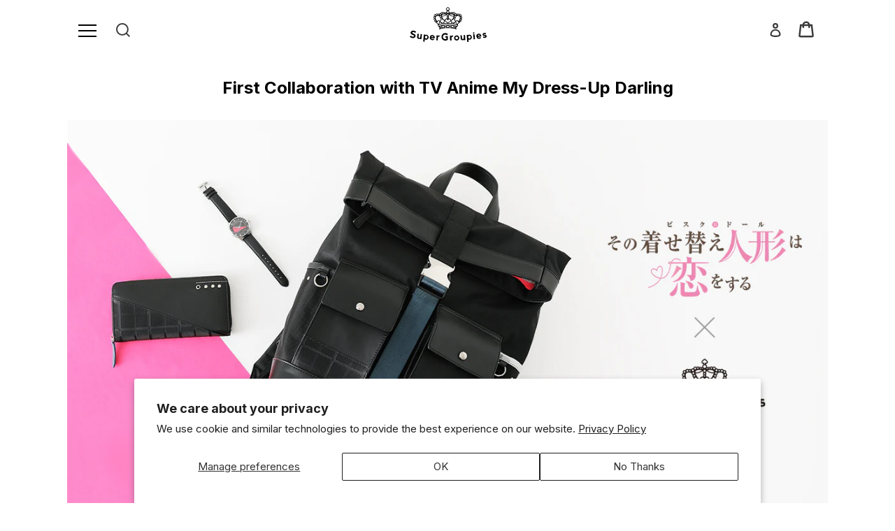

--- FILE ---
content_type: text/html; charset=utf-8
request_url: https://us.super-groupies.com/blogs/feature/my-dress-up-darling-kisekoi-01-watch-bag-wallet-new-collaboration-items
body_size: 63915
content:















<!doctype html>
<html class="no-js" lang="en">
<head>

  
  
  <meta charset="utf-8">
  <meta http-equiv="X-UA-Compatible" content="IE=edge,chrome=1">
  <meta name="viewport" content="width=device-width,initial-scale=1">
  <meta name="theme-color" content="#3a3a3a">
  <meta name="google-site-verification" content="4T5oibcYxDACHvgkornW6qC97QCEQ6ofU03RpEaPS-s" />
  <script>window['ga-disable-UA-XXXXX-Y'] = true;</script><link rel="canonical" href="https://us.super-groupies.com/blogs/feature/my-dress-up-darling-kisekoi-01-watch-bag-wallet-new-collaboration-items"><title>First Collaboration with TV Anime My Dress-Up Darling
&ndash; SuperGroupies USA</title><meta name="description" content="Only Available at SuperGroupies SuperGroupies is excited to introduce our new collaboration with TV anime My Dress-Up Darling! Our 3-item lineup of a watch, backpack, and wallet is inspired by the vibrant Marin Kitagawa and features a black color base in reference to the costumes of her beloved Shizuku Kuroe and Black "><!-- /snippets/social-meta-tags.liquid -->




<meta property="og:site_name" content="SuperGroupies USA">
<meta property="og:url" content="https://us.super-groupies.com/blogs/feature/my-dress-up-darling-kisekoi-01-watch-bag-wallet-new-collaboration-items">
<meta property="og:title" content="First Collaboration with TV Anime My Dress-Up Darling">
<meta property="og:type" content="article">
<meta property="og:description" content="Only Available at SuperGroupies SuperGroupies is excited to introduce our new collaboration with TV anime My Dress-Up Darling! Our 3-item lineup of a watch, backpack, and wallet is inspired by the vibrant Marin Kitagawa and features a black color base in reference to the costumes of her beloved Shizuku Kuroe and Black ">

<meta property="og:image" content="http://us.super-groupies.com/cdn/shop/articles/US_MyDressUpDarling_02sptop_1200x1200.jpg?v=1674803805">
<meta property="og:image:secure_url" content="https://us.super-groupies.com/cdn/shop/articles/US_MyDressUpDarling_02sptop_1200x1200.jpg?v=1674803805">


<meta name="twitter:card" content="summary_large_image">
<meta name="twitter:title" content="First Collaboration with TV Anime My Dress-Up Darling">
<meta name="twitter:description" content="Only Available at SuperGroupies SuperGroupies is excited to introduce our new collaboration with TV anime My Dress-Up Darling! Our 3-item lineup of a watch, backpack, and wallet is inspired by the vibrant Marin Kitagawa and features a black color base in reference to the costumes of her beloved Shizuku Kuroe and Black ">


  <link href="//us.super-groupies.com/cdn/shop/t/33/assets/theme.scss.css?v=79212016420673857921759333593" rel="stylesheet" type="text/css" media="all" />
  <link href="//us.super-groupies.com/cdn/shop/t/33/assets/sg-style.css?v=38366797359883619681730257715" rel="stylesheet" type="text/css" media="all" />

  <script>
    var theme = {
      breakpoints: {
        medium: 750,
        large: 990,
        widescreen: 1400
      },
      strings: {
        addToCart: "Add to cart",
        soldOut: "Sold out",
        unavailable: "Unavailable",
        regularPrice: "Regular price",
        salePrice: "Sale price",
        sale: "Sale",
        fromLowestPrice: "from [price]",
        vendor: "Vendor",
        showMore: "Show More",
        showLess: "Show Less",
        searchFor: "Search for",
        addressError: "Error looking up that address",
        addressNoResults: "No results for that address",
        addressQueryLimit: "You have exceeded the Google API usage limit. Consider upgrading to a \u003ca href=\"https:\/\/developers.google.com\/maps\/premium\/usage-limits\"\u003ePremium Plan\u003c\/a\u003e.",
        authError: "There was a problem authenticating your Google Maps account.",
        newWindow: "Opens in a new window.",
        external: "Opens external website.",
        newWindowExternal: "Opens external website in a new window.",
        removeLabel: "Remove [product]",
        update: "Update",
        quantity: "Quantity",
        discountedTotal: "Discounted total",
        regularTotal: "Regular total",
        priceColumn: "See Price column for discount details.",
        quantityMinimumMessage: "Quantity must be 1 or more",
        cartError: "There was an error while updating your cart. Please try again.",
        removedItemMessage: "Removed \u003cspan class=\"cart__removed-product-details\"\u003e([quantity]) [link]\u003c\/span\u003e from your cart.",
        unitPrice: "Unit price",
        unitPriceSeparator: "per",
        oneCartCount: "1 item",
        otherCartCount: "[count] items",
        quantityLabel: "Quantity: [count]",
        products: "Products",
        loading: "Loading",
        number_of_results: "[result_number] of [results_count]",
        number_of_results_found: "[results_count] results found",
        one_result_found: "1 result found"
      },
      moneyFormat: "${{amount}}",
      moneyFormatWithCurrency: "${{amount}} USD",
      settings: {
        predictiveSearchEnabled: true,
        predictiveSearchShowPrice: false,
        predictiveSearchShowVendor: false
      }
    }

    document.documentElement.className = document.documentElement.className.replace('no-js', 'js');
  </script><script src="//us.super-groupies.com/cdn/shop/t/33/assets/lazysizes.js?v=94224023136283657951730257715" async="async"></script>
  <script src="//us.super-groupies.com/cdn/shop/t/33/assets/vendor.js?v=98490038927435876931730257715" defer="defer"></script>
  <script src="//us.super-groupies.com/cdn/shop/t/33/assets/theme.js?v=119481468443529552731730257715" defer="defer"></script>
  
  
  <script>window.performance && window.performance.mark && window.performance.mark('shopify.content_for_header.start');</script><meta name="facebook-domain-verification" content="rvfoa8qf97m5hsqdorgm0xeeooxzag">
<meta name="google-site-verification" content="KOneLop5T8GyncnCJowB7kt08HrkRtOwWKlaKOjC-1k">
<meta id="shopify-digital-wallet" name="shopify-digital-wallet" content="/33741799557/digital_wallets/dialog">
<meta name="shopify-checkout-api-token" content="bc8c5f2684cd0c307049bea6c9dbcdb0">
<meta id="in-context-paypal-metadata" data-shop-id="33741799557" data-venmo-supported="true" data-environment="production" data-locale="en_US" data-paypal-v4="true" data-currency="USD">
<link rel="alternate" type="application/atom+xml" title="Feed" href="/blogs/feature.atom" />
<script async="async" src="/checkouts/internal/preloads.js?locale=en-US"></script>
<script id="shopify-features" type="application/json">{"accessToken":"bc8c5f2684cd0c307049bea6c9dbcdb0","betas":["rich-media-storefront-analytics"],"domain":"us.super-groupies.com","predictiveSearch":true,"shopId":33741799557,"locale":"en"}</script>
<script>var Shopify = Shopify || {};
Shopify.shop = "sgstage.myshopify.com";
Shopify.locale = "en";
Shopify.currency = {"active":"USD","rate":"1.0"};
Shopify.country = "US";
Shopify.theme = {"name":"メインテーマ 2.0 2024\/10\/30","id":143370387688,"schema_name":"Debut","schema_version":"17.1.0","theme_store_id":null,"role":"main"};
Shopify.theme.handle = "null";
Shopify.theme.style = {"id":null,"handle":null};
Shopify.cdnHost = "us.super-groupies.com/cdn";
Shopify.routes = Shopify.routes || {};
Shopify.routes.root = "/";</script>
<script type="module">!function(o){(o.Shopify=o.Shopify||{}).modules=!0}(window);</script>
<script>!function(o){function n(){var o=[];function n(){o.push(Array.prototype.slice.apply(arguments))}return n.q=o,n}var t=o.Shopify=o.Shopify||{};t.loadFeatures=n(),t.autoloadFeatures=n()}(window);</script>
<script id="shop-js-analytics" type="application/json">{"pageType":"article"}</script>
<script defer="defer" async type="module" src="//us.super-groupies.com/cdn/shopifycloud/shop-js/modules/v2/client.init-shop-cart-sync_C5BV16lS.en.esm.js"></script>
<script defer="defer" async type="module" src="//us.super-groupies.com/cdn/shopifycloud/shop-js/modules/v2/chunk.common_CygWptCX.esm.js"></script>
<script type="module">
  await import("//us.super-groupies.com/cdn/shopifycloud/shop-js/modules/v2/client.init-shop-cart-sync_C5BV16lS.en.esm.js");
await import("//us.super-groupies.com/cdn/shopifycloud/shop-js/modules/v2/chunk.common_CygWptCX.esm.js");

  window.Shopify.SignInWithShop?.initShopCartSync?.({"fedCMEnabled":true,"windoidEnabled":true});

</script>
<script>(function() {
  var isLoaded = false;
  function asyncLoad() {
    if (isLoaded) return;
    isLoaded = true;
    var urls = ["https:\/\/sgstage.myshopify.com\/apps\/delivery\/delivery_coder.js?t=1711784752.4149\u0026n=881870774\u0026shop=sgstage.myshopify.com","https:\/\/na.shgcdn3.com\/pixel-collector.js?shop=sgstage.myshopify.com"];
    for (var i = 0; i < urls.length; i++) {
      var s = document.createElement('script');
      s.type = 'text/javascript';
      s.async = true;
      s.src = urls[i];
      var x = document.getElementsByTagName('script')[0];
      x.parentNode.insertBefore(s, x);
    }
  };
  if(window.attachEvent) {
    window.attachEvent('onload', asyncLoad);
  } else {
    window.addEventListener('load', asyncLoad, false);
  }
})();</script>
<script id="__st">var __st={"a":33741799557,"offset":-28800,"reqid":"20b56daf-3055-4ab7-bdb1-efc62095cdcb-1768853365","pageurl":"us.super-groupies.com\/blogs\/feature\/my-dress-up-darling-kisekoi-01-watch-bag-wallet-new-collaboration-items","s":"articles-589338444008","u":"7a5f6c803751","p":"article","rtyp":"article","rid":589338444008};</script>
<script>window.ShopifyPaypalV4VisibilityTracking = true;</script>
<script id="captcha-bootstrap">!function(){'use strict';const t='contact',e='account',n='new_comment',o=[[t,t],['blogs',n],['comments',n],[t,'customer']],c=[[e,'customer_login'],[e,'guest_login'],[e,'recover_customer_password'],[e,'create_customer']],r=t=>t.map((([t,e])=>`form[action*='/${t}']:not([data-nocaptcha='true']) input[name='form_type'][value='${e}']`)).join(','),a=t=>()=>t?[...document.querySelectorAll(t)].map((t=>t.form)):[];function s(){const t=[...o],e=r(t);return a(e)}const i='password',u='form_key',d=['recaptcha-v3-token','g-recaptcha-response','h-captcha-response',i],f=()=>{try{return window.sessionStorage}catch{return}},m='__shopify_v',_=t=>t.elements[u];function p(t,e,n=!1){try{const o=window.sessionStorage,c=JSON.parse(o.getItem(e)),{data:r}=function(t){const{data:e,action:n}=t;return t[m]||n?{data:e,action:n}:{data:t,action:n}}(c);for(const[e,n]of Object.entries(r))t.elements[e]&&(t.elements[e].value=n);n&&o.removeItem(e)}catch(o){console.error('form repopulation failed',{error:o})}}const l='form_type',E='cptcha';function T(t){t.dataset[E]=!0}const w=window,h=w.document,L='Shopify',v='ce_forms',y='captcha';let A=!1;((t,e)=>{const n=(g='f06e6c50-85a8-45c8-87d0-21a2b65856fe',I='https://cdn.shopify.com/shopifycloud/storefront-forms-hcaptcha/ce_storefront_forms_captcha_hcaptcha.v1.5.2.iife.js',D={infoText:'Protected by hCaptcha',privacyText:'Privacy',termsText:'Terms'},(t,e,n)=>{const o=w[L][v],c=o.bindForm;if(c)return c(t,g,e,D).then(n);var r;o.q.push([[t,g,e,D],n]),r=I,A||(h.body.append(Object.assign(h.createElement('script'),{id:'captcha-provider',async:!0,src:r})),A=!0)});var g,I,D;w[L]=w[L]||{},w[L][v]=w[L][v]||{},w[L][v].q=[],w[L][y]=w[L][y]||{},w[L][y].protect=function(t,e){n(t,void 0,e),T(t)},Object.freeze(w[L][y]),function(t,e,n,w,h,L){const[v,y,A,g]=function(t,e,n){const i=e?o:[],u=t?c:[],d=[...i,...u],f=r(d),m=r(i),_=r(d.filter((([t,e])=>n.includes(e))));return[a(f),a(m),a(_),s()]}(w,h,L),I=t=>{const e=t.target;return e instanceof HTMLFormElement?e:e&&e.form},D=t=>v().includes(t);t.addEventListener('submit',(t=>{const e=I(t);if(!e)return;const n=D(e)&&!e.dataset.hcaptchaBound&&!e.dataset.recaptchaBound,o=_(e),c=g().includes(e)&&(!o||!o.value);(n||c)&&t.preventDefault(),c&&!n&&(function(t){try{if(!f())return;!function(t){const e=f();if(!e)return;const n=_(t);if(!n)return;const o=n.value;o&&e.removeItem(o)}(t);const e=Array.from(Array(32),(()=>Math.random().toString(36)[2])).join('');!function(t,e){_(t)||t.append(Object.assign(document.createElement('input'),{type:'hidden',name:u})),t.elements[u].value=e}(t,e),function(t,e){const n=f();if(!n)return;const o=[...t.querySelectorAll(`input[type='${i}']`)].map((({name:t})=>t)),c=[...d,...o],r={};for(const[a,s]of new FormData(t).entries())c.includes(a)||(r[a]=s);n.setItem(e,JSON.stringify({[m]:1,action:t.action,data:r}))}(t,e)}catch(e){console.error('failed to persist form',e)}}(e),e.submit())}));const S=(t,e)=>{t&&!t.dataset[E]&&(n(t,e.some((e=>e===t))),T(t))};for(const o of['focusin','change'])t.addEventListener(o,(t=>{const e=I(t);D(e)&&S(e,y())}));const B=e.get('form_key'),M=e.get(l),P=B&&M;t.addEventListener('DOMContentLoaded',(()=>{const t=y();if(P)for(const e of t)e.elements[l].value===M&&p(e,B);[...new Set([...A(),...v().filter((t=>'true'===t.dataset.shopifyCaptcha))])].forEach((e=>S(e,t)))}))}(h,new URLSearchParams(w.location.search),n,t,e,['guest_login'])})(!0,!1)}();</script>
<script integrity="sha256-4kQ18oKyAcykRKYeNunJcIwy7WH5gtpwJnB7kiuLZ1E=" data-source-attribution="shopify.loadfeatures" defer="defer" src="//us.super-groupies.com/cdn/shopifycloud/storefront/assets/storefront/load_feature-a0a9edcb.js" crossorigin="anonymous"></script>
<script data-source-attribution="shopify.dynamic_checkout.dynamic.init">var Shopify=Shopify||{};Shopify.PaymentButton=Shopify.PaymentButton||{isStorefrontPortableWallets:!0,init:function(){window.Shopify.PaymentButton.init=function(){};var t=document.createElement("script");t.src="https://us.super-groupies.com/cdn/shopifycloud/portable-wallets/latest/portable-wallets.en.js",t.type="module",document.head.appendChild(t)}};
</script>
<script data-source-attribution="shopify.dynamic_checkout.buyer_consent">
  function portableWalletsHideBuyerConsent(e){var t=document.getElementById("shopify-buyer-consent"),n=document.getElementById("shopify-subscription-policy-button");t&&n&&(t.classList.add("hidden"),t.setAttribute("aria-hidden","true"),n.removeEventListener("click",e))}function portableWalletsShowBuyerConsent(e){var t=document.getElementById("shopify-buyer-consent"),n=document.getElementById("shopify-subscription-policy-button");t&&n&&(t.classList.remove("hidden"),t.removeAttribute("aria-hidden"),n.addEventListener("click",e))}window.Shopify?.PaymentButton&&(window.Shopify.PaymentButton.hideBuyerConsent=portableWalletsHideBuyerConsent,window.Shopify.PaymentButton.showBuyerConsent=portableWalletsShowBuyerConsent);
</script>
<script data-source-attribution="shopify.dynamic_checkout.cart.bootstrap">document.addEventListener("DOMContentLoaded",(function(){function t(){return document.querySelector("shopify-accelerated-checkout-cart, shopify-accelerated-checkout")}if(t())Shopify.PaymentButton.init();else{new MutationObserver((function(e,n){t()&&(Shopify.PaymentButton.init(),n.disconnect())})).observe(document.body,{childList:!0,subtree:!0})}}));
</script>
<script id='scb4127' type='text/javascript' async='' src='https://us.super-groupies.com/cdn/shopifycloud/privacy-banner/storefront-banner.js'></script><link id="shopify-accelerated-checkout-styles" rel="stylesheet" media="screen" href="https://us.super-groupies.com/cdn/shopifycloud/portable-wallets/latest/accelerated-checkout-backwards-compat.css" crossorigin="anonymous">
<style id="shopify-accelerated-checkout-cart">
        #shopify-buyer-consent {
  margin-top: 1em;
  display: inline-block;
  width: 100%;
}

#shopify-buyer-consent.hidden {
  display: none;
}

#shopify-subscription-policy-button {
  background: none;
  border: none;
  padding: 0;
  text-decoration: underline;
  font-size: inherit;
  cursor: pointer;
}

#shopify-subscription-policy-button::before {
  box-shadow: none;
}

      </style>

<script>window.performance && window.performance.mark && window.performance.mark('shopify.content_for_header.end');</script>
  





  <script type="text/javascript">
    
      window.__shgMoneyFormat = window.__shgMoneyFormat || {"USD":{"currency":"USD","currency_symbol":"$","currency_symbol_location":"left","decimal_places":2,"decimal_separator":".","thousands_separator":","}};
    
    window.__shgCurrentCurrencyCode = window.__shgCurrentCurrencyCode || {
      currency: "USD",
      currency_symbol: "$",
      decimal_separator: ".",
      thousands_separator: ",",
      decimal_places: 2,
      currency_symbol_location: "left"
    };
  </script>




  

  
  
  <link rel="stylesheet" href="https://cdn.shopify.com/s/files/1/0337/4179/9557/files/bisquedoll_01_watch.css?v=1672197261" />
  
  
  <link rel="preconnect" href="https://fonts.gstatic.com">
  <link href="https://fonts.googleapis.com/css2?family=Inter:wght@300;400;600;700;800&display=swap" rel="stylesheet">
  <link rel="icon" href="https://cdn.super-groupies.com/images/favicon.ico" type="image/x-icon">

  
  
  <style type='text/css'>
    :root {--delivery-country-image-url:url("https://dc.codericp.com/delivery/code_f.png");}
    .icon-ad_f{background-image:var(--delivery-country-image-url);background-position:0 0;width:20px;height:12px}.icon-ae_f{background-image:var(--delivery-country-image-url);background-position:-21px 0;width:20px;height:12px}.icon-af_f{background-image:var(--delivery-country-image-url);background-position:0 -13px;width:20px;height:12px}.icon-ag_f{background-image:var(--delivery-country-image-url);background-position:-21px -13px;width:20px;height:12px}.icon-ai_f{background-image:var(--delivery-country-image-url);background-position:0 -26px;width:20px;height:12px}.icon-al_f{background-image:var(--delivery-country-image-url);background-position:-21px -26px;width:20px;height:12px}.icon-am_f{background-image:var(--delivery-country-image-url);background-position:-42px 0;width:20px;height:12px}.icon-ao_f{background-image:var(--delivery-country-image-url);background-position:-42px -13px;width:20px;height:12px}.icon-aq_f{background-image:var(--delivery-country-image-url);background-position:-42px -26px;width:20px;height:12px}.icon-ar_f{background-image:var(--delivery-country-image-url);background-position:0 -39px;width:20px;height:12px}.icon-as_f{background-image:var(--delivery-country-image-url);background-position:-21px -39px;width:20px;height:12px}.icon-at_f{background-image:var(--delivery-country-image-url);background-position:-42px -39px;width:20px;height:12px}.icon-au_f{background-image:var(--delivery-country-image-url);background-position:-63px 0;width:20px;height:12px}.icon-aw_f{background-image:var(--delivery-country-image-url);background-position:-63px -13px;width:20px;height:12px}.icon-ax_f{background-image:var(--delivery-country-image-url);background-position:-63px -26px;width:20px;height:12px}.icon-az_f{background-image:var(--delivery-country-image-url);background-position:-63px -39px;width:20px;height:12px}.icon-ba_f{background-image:var(--delivery-country-image-url);background-position:0 -52px;width:20px;height:12px}.icon-bb_f{background-image:var(--delivery-country-image-url);background-position:-21px -52px;width:20px;height:12px}.icon-bd_f{background-image:var(--delivery-country-image-url);background-position:-42px -52px;width:20px;height:12px}.icon-be_f{background-image:var(--delivery-country-image-url);background-position:-63px -52px;width:20px;height:12px}.icon-bf_f{background-image:var(--delivery-country-image-url);background-position:0 -65px;width:20px;height:12px}.icon-bg_f{background-image:var(--delivery-country-image-url);background-position:-21px -65px;width:20px;height:12px}.icon-bh_f{background-image:var(--delivery-country-image-url);background-position:-42px -65px;width:20px;height:12px}.icon-bi_f{background-image:var(--delivery-country-image-url);background-position:-63px -65px;width:20px;height:12px}.icon-bj_f{background-image:var(--delivery-country-image-url);background-position:-84px 0;width:20px;height:12px}.icon-bl_f{background-image:var(--delivery-country-image-url);background-position:-84px -13px;width:20px;height:12px}.icon-bm_f{background-image:var(--delivery-country-image-url);background-position:-84px -26px;width:20px;height:12px}.icon-bn_f{background-image:var(--delivery-country-image-url);background-position:-84px -39px;width:20px;height:12px}.icon-bo_f{background-image:var(--delivery-country-image-url);background-position:-84px -52px;width:20px;height:12px}.icon-bq_f{background-image:var(--delivery-country-image-url);background-position:-84px -65px;width:20px;height:12px}.icon-br_f{background-image:var(--delivery-country-image-url);background-position:0 -78px;width:20px;height:12px}.icon-bs_f{background-image:var(--delivery-country-image-url);background-position:-21px -78px;width:20px;height:12px}.icon-bt_f{background-image:var(--delivery-country-image-url);background-position:-42px -78px;width:20px;height:12px}.icon-bv_f{background-image:var(--delivery-country-image-url);background-position:-63px -78px;width:20px;height:12px}.icon-bw_f{background-image:var(--delivery-country-image-url);background-position:-84px -78px;width:20px;height:12px}.icon-by_f{background-image:var(--delivery-country-image-url);background-position:0 -91px;width:20px;height:12px}.icon-bz_f{background-image:var(--delivery-country-image-url);background-position:-21px -91px;width:20px;height:12px}.icon-ca_f{background-image:var(--delivery-country-image-url);background-position:-42px -91px;width:20px;height:12px}.icon-cc_f{background-image:var(--delivery-country-image-url);background-position:-63px -91px;width:20px;height:12px}.icon-cd_f{background-image:var(--delivery-country-image-url);background-position:-84px -91px;width:20px;height:12px}.icon-cf_f{background-image:var(--delivery-country-image-url);background-position:-105px 0;width:20px;height:12px}.icon-cg_f{background-image:var(--delivery-country-image-url);background-position:-105px -13px;width:20px;height:12px}.icon-ch_f{background-image:var(--delivery-country-image-url);background-position:-105px -26px;width:20px;height:12px}.icon-ci_f{background-image:var(--delivery-country-image-url);background-position:-105px -39px;width:20px;height:12px}.icon-ck_f{background-image:var(--delivery-country-image-url);background-position:-105px -52px;width:20px;height:12px}.icon-cl_f{background-image:var(--delivery-country-image-url);background-position:-105px -65px;width:20px;height:12px}.icon-cm_f{background-image:var(--delivery-country-image-url);background-position:-105px -78px;width:20px;height:12px}.icon-cn_f{background-image:var(--delivery-country-image-url);background-position:-105px -91px;width:20px;height:12px}.icon-co_f{background-image:var(--delivery-country-image-url);background-position:0 -104px;width:20px;height:12px}.icon-cr_f{background-image:var(--delivery-country-image-url);background-position:-21px -104px;width:20px;height:12px}.icon-cu_f{background-image:var(--delivery-country-image-url);background-position:-42px -104px;width:20px;height:12px}.icon-cv_f{background-image:var(--delivery-country-image-url);background-position:-63px -104px;width:20px;height:12px}.icon-cw_f{background-image:var(--delivery-country-image-url);background-position:-84px -104px;width:20px;height:12px}.icon-cx_f{background-image:var(--delivery-country-image-url);background-position:-105px -104px;width:20px;height:12px}.icon-cy_f{background-image:var(--delivery-country-image-url);background-position:-126px 0;width:20px;height:12px}.icon-cz_f{background-image:var(--delivery-country-image-url);background-position:-126px -13px;width:20px;height:12px}.icon-de_f{background-image:var(--delivery-country-image-url);background-position:-126px -26px;width:20px;height:12px}.icon-dj_f{background-image:var(--delivery-country-image-url);background-position:-126px -39px;width:20px;height:12px}.icon-dk_f{background-image:var(--delivery-country-image-url);background-position:-126px -52px;width:20px;height:12px}.icon-dm_f{background-image:var(--delivery-country-image-url);background-position:-126px -65px;width:20px;height:12px}.icon-do_f{background-image:var(--delivery-country-image-url);background-position:-126px -78px;width:20px;height:12px}.icon-dz_f{background-image:var(--delivery-country-image-url);background-position:-126px -91px;width:20px;height:12px}.icon-ec_f{background-image:var(--delivery-country-image-url);background-position:-126px -104px;width:20px;height:12px}.icon-ee_f{background-image:var(--delivery-country-image-url);background-position:0 -117px;width:20px;height:12px}.icon-eg_f{background-image:var(--delivery-country-image-url);background-position:-21px -117px;width:20px;height:12px}.icon-eh_f{background-image:var(--delivery-country-image-url);background-position:-42px -117px;width:20px;height:12px}.icon-er_f{background-image:var(--delivery-country-image-url);background-position:-63px -117px;width:20px;height:12px}.icon-es_f{background-image:var(--delivery-country-image-url);background-position:-84px -117px;width:20px;height:12px}.icon-et_f{background-image:var(--delivery-country-image-url);background-position:-105px -117px;width:20px;height:12px}.icon-fi_f{background-image:var(--delivery-country-image-url);background-position:-126px -117px;width:20px;height:12px}.icon-fj_f{background-image:var(--delivery-country-image-url);background-position:0 -130px;width:20px;height:12px}.icon-fk_f{background-image:var(--delivery-country-image-url);background-position:-21px -130px;width:20px;height:12px}.icon-fm_f{background-image:var(--delivery-country-image-url);background-position:-42px -130px;width:20px;height:12px}.icon-fo_f{background-image:var(--delivery-country-image-url);background-position:-63px -130px;width:20px;height:12px}.icon-fr_f{background-image:var(--delivery-country-image-url);background-position:-84px -130px;width:20px;height:12px}.icon-ga_f{background-image:var(--delivery-country-image-url);background-position:-105px -130px;width:20px;height:12px}.icon-gb_f{background-image:var(--delivery-country-image-url);background-position:-126px -130px;width:20px;height:12px}.icon-gd_f{background-image:var(--delivery-country-image-url);background-position:-147px 0;width:20px;height:12px}.icon-ge_f{background-image:var(--delivery-country-image-url);background-position:-147px -13px;width:20px;height:12px}.icon-gf_f{background-image:var(--delivery-country-image-url);background-position:-147px -26px;width:20px;height:12px}.icon-gg_f{background-image:var(--delivery-country-image-url);background-position:-147px -39px;width:20px;height:12px}.icon-gh_f{background-image:var(--delivery-country-image-url);background-position:-147px -52px;width:20px;height:12px}.icon-gi_f{background-image:var(--delivery-country-image-url);background-position:-147px -65px;width:20px;height:12px}.icon-gl_f{background-image:var(--delivery-country-image-url);background-position:-147px -78px;width:20px;height:12px}.icon-gm_f{background-image:var(--delivery-country-image-url);background-position:-147px -91px;width:20px;height:12px}.icon-gn_f{background-image:var(--delivery-country-image-url);background-position:-147px -104px;width:20px;height:12px}.icon-gp_f{background-image:var(--delivery-country-image-url);background-position:-147px -117px;width:20px;height:12px}.icon-gq_f{background-image:var(--delivery-country-image-url);background-position:-147px -130px;width:20px;height:12px}.icon-gr_f{background-image:var(--delivery-country-image-url);background-position:0 -143px;width:20px;height:12px}.icon-gs_f{background-image:var(--delivery-country-image-url);background-position:-21px -143px;width:20px;height:12px}.icon-gt_f{background-image:var(--delivery-country-image-url);background-position:-42px -143px;width:20px;height:12px}.icon-gu_f{background-image:var(--delivery-country-image-url);background-position:-63px -143px;width:20px;height:12px}.icon-gw_f{background-image:var(--delivery-country-image-url);background-position:-84px -143px;width:20px;height:12px}.icon-gy_f{background-image:var(--delivery-country-image-url);background-position:-105px -143px;width:20px;height:12px}.icon-hk_f{background-image:var(--delivery-country-image-url);background-position:-126px -143px;width:20px;height:12px}.icon-hm_f{background-image:var(--delivery-country-image-url);background-position:-147px -143px;width:20px;height:12px}.icon-hn_f{background-image:var(--delivery-country-image-url);background-position:-168px 0;width:20px;height:12px}.icon-hr_f{background-image:var(--delivery-country-image-url);background-position:-168px -13px;width:20px;height:12px}.icon-ht_f{background-image:var(--delivery-country-image-url);background-position:-168px -26px;width:20px;height:12px}.icon-hu_f{background-image:var(--delivery-country-image-url);background-position:-168px -39px;width:20px;height:12px}.icon-id_f{background-image:var(--delivery-country-image-url);background-position:-168px -52px;width:20px;height:12px}.icon-ie_f{background-image:var(--delivery-country-image-url);background-position:-168px -65px;width:20px;height:12px}.icon-il_f{background-image:var(--delivery-country-image-url);background-position:-168px -78px;width:20px;height:12px}.icon-im_f{background-image:var(--delivery-country-image-url);background-position:-168px -91px;width:20px;height:12px}.icon-in_f{background-image:var(--delivery-country-image-url);background-position:-168px -104px;width:20px;height:12px}.icon-io_f{background-image:var(--delivery-country-image-url);background-position:-168px -117px;width:20px;height:12px}.icon-iq_f{background-image:var(--delivery-country-image-url);background-position:-168px -130px;width:20px;height:12px}.icon-ir_f{background-image:var(--delivery-country-image-url);background-position:-168px -143px;width:20px;height:12px}.icon-is_f{background-image:var(--delivery-country-image-url);background-position:0 -156px;width:20px;height:12px}.icon-it_f{background-image:var(--delivery-country-image-url);background-position:-21px -156px;width:20px;height:12px}.icon-je_f{background-image:var(--delivery-country-image-url);background-position:-42px -156px;width:20px;height:12px}.icon-jm_f{background-image:var(--delivery-country-image-url);background-position:-63px -156px;width:20px;height:12px}.icon-jo_f{background-image:var(--delivery-country-image-url);background-position:-84px -156px;width:20px;height:12px}.icon-jp_f{background-image:var(--delivery-country-image-url);background-position:-105px -156px;width:20px;height:12px}.icon-ke_f{background-image:var(--delivery-country-image-url);background-position:-126px -156px;width:20px;height:12px}.icon-kg_f{background-image:var(--delivery-country-image-url);background-position:-147px -156px;width:20px;height:12px}.icon-kh_f{background-image:var(--delivery-country-image-url);background-position:-168px -156px;width:20px;height:12px}.icon-ki_f{background-image:var(--delivery-country-image-url);background-position:0 -169px;width:20px;height:12px}.icon-km_f{background-image:var(--delivery-country-image-url);background-position:-21px -169px;width:20px;height:12px}.icon-kn_f{background-image:var(--delivery-country-image-url);background-position:-42px -169px;width:20px;height:12px}.icon-kp_f{background-image:var(--delivery-country-image-url);background-position:-63px -169px;width:20px;height:12px}.icon-kr_f{background-image:var(--delivery-country-image-url);background-position:-84px -169px;width:20px;height:12px}.icon-kw_f{background-image:var(--delivery-country-image-url);background-position:-105px -169px;width:20px;height:12px}.icon-ky_f{background-image:var(--delivery-country-image-url);background-position:-126px -169px;width:20px;height:12px}.icon-kz_f{background-image:var(--delivery-country-image-url);background-position:-147px -169px;width:20px;height:12px}.icon-la_f{background-image:var(--delivery-country-image-url);background-position:-168px -169px;width:20px;height:12px}.icon-lb_f{background-image:var(--delivery-country-image-url);background-position:-189px 0;width:20px;height:12px}.icon-lc_f{background-image:var(--delivery-country-image-url);background-position:-189px -13px;width:20px;height:12px}.icon-li_f{background-image:var(--delivery-country-image-url);background-position:-189px -26px;width:20px;height:12px}.icon-lk_f{background-image:var(--delivery-country-image-url);background-position:-189px -39px;width:20px;height:12px}.icon-lr_f{background-image:var(--delivery-country-image-url);background-position:-189px -52px;width:20px;height:12px}.icon-ls_f{background-image:var(--delivery-country-image-url);background-position:-189px -65px;width:20px;height:12px}.icon-lt_f{background-image:var(--delivery-country-image-url);background-position:-189px -78px;width:20px;height:12px}.icon-lu_f{background-image:var(--delivery-country-image-url);background-position:-189px -91px;width:20px;height:12px}.icon-lv_f{background-image:var(--delivery-country-image-url);background-position:-189px -104px;width:20px;height:12px}.icon-ly_f{background-image:var(--delivery-country-image-url);background-position:-189px -117px;width:20px;height:12px}.icon-ma_f{background-image:var(--delivery-country-image-url);background-position:-189px -130px;width:20px;height:12px}.icon-mc_f{background-image:var(--delivery-country-image-url);background-position:-189px -143px;width:20px;height:12px}.icon-md_f{background-image:var(--delivery-country-image-url);background-position:-189px -156px;width:20px;height:12px}.icon-me_f{background-image:var(--delivery-country-image-url);background-position:-189px -169px;width:20px;height:12px}.icon-mf_f{background-image:var(--delivery-country-image-url);background-position:0 -182px;width:20px;height:12px}.icon-mg_f{background-image:var(--delivery-country-image-url);background-position:-21px -182px;width:20px;height:12px}.icon-mh_f{background-image:var(--delivery-country-image-url);background-position:-42px -182px;width:20px;height:12px}.icon-mk_f{background-image:var(--delivery-country-image-url);background-position:-63px -182px;width:20px;height:12px}.icon-ml_f{background-image:var(--delivery-country-image-url);background-position:-84px -182px;width:20px;height:12px}.icon-mm_f{background-image:var(--delivery-country-image-url);background-position:-105px -182px;width:20px;height:12px}.icon-mn_f{background-image:var(--delivery-country-image-url);background-position:-126px -182px;width:20px;height:12px}.icon-mo_f{background-image:var(--delivery-country-image-url);background-position:-147px -182px;width:20px;height:12px}.icon-mp_f{background-image:var(--delivery-country-image-url);background-position:-168px -182px;width:20px;height:12px}.icon-mq_f{background-image:var(--delivery-country-image-url);background-position:-189px -182px;width:20px;height:12px}.icon-mr_f{background-image:var(--delivery-country-image-url);background-position:0 -195px;width:20px;height:12px}.icon-ms_f{background-image:var(--delivery-country-image-url);background-position:-21px -195px;width:20px;height:12px}.icon-mt_f{background-image:var(--delivery-country-image-url);background-position:-42px -195px;width:20px;height:12px}.icon-mu_f{background-image:var(--delivery-country-image-url);background-position:-63px -195px;width:20px;height:12px}.icon-mv_f{background-image:var(--delivery-country-image-url);background-position:-84px -195px;width:20px;height:12px}.icon-mw_f{background-image:var(--delivery-country-image-url);background-position:-105px -195px;width:20px;height:12px}.icon-mx_f{background-image:var(--delivery-country-image-url);background-position:-126px -195px;width:20px;height:12px}.icon-my_f{background-image:var(--delivery-country-image-url);background-position:-147px -195px;width:20px;height:12px}.icon-mz_f{background-image:var(--delivery-country-image-url);background-position:-168px -195px;width:20px;height:12px}.icon-na_f{background-image:var(--delivery-country-image-url);background-position:-189px -195px;width:20px;height:12px}.icon-nc_f{background-image:var(--delivery-country-image-url);background-position:-210px 0;width:20px;height:12px}.icon-ne_f{background-image:var(--delivery-country-image-url);background-position:-210px -13px;width:20px;height:12px}.icon-nf_f{background-image:var(--delivery-country-image-url);background-position:-210px -26px;width:20px;height:12px}.icon-ng_f{background-image:var(--delivery-country-image-url);background-position:-210px -39px;width:20px;height:12px}.icon-ni_f{background-image:var(--delivery-country-image-url);background-position:-210px -52px;width:20px;height:12px}.icon-nl_f{background-image:var(--delivery-country-image-url);background-position:-210px -65px;width:20px;height:12px}.icon-no_f{background-image:var(--delivery-country-image-url);background-position:-210px -78px;width:20px;height:12px}.icon-np_f{background-image:var(--delivery-country-image-url);background-position:-210px -91px;width:20px;height:12px}.icon-nr_f{background-image:var(--delivery-country-image-url);background-position:-210px -104px;width:20px;height:12px}.icon-nu_f{background-image:var(--delivery-country-image-url);background-position:-210px -117px;width:20px;height:12px}.icon-nz_f{background-image:var(--delivery-country-image-url);background-position:-210px -130px;width:20px;height:12px}.icon-om_f{background-image:var(--delivery-country-image-url);background-position:-210px -143px;width:20px;height:12px}.icon-pa_f{background-image:var(--delivery-country-image-url);background-position:-210px -156px;width:20px;height:12px}.icon-pe_f{background-image:var(--delivery-country-image-url);background-position:-210px -169px;width:20px;height:12px}.icon-pf_f{background-image:var(--delivery-country-image-url);background-position:-210px -182px;width:20px;height:12px}.icon-pg_f{background-image:var(--delivery-country-image-url);background-position:-210px -195px;width:20px;height:12px}.icon-ph_f{background-image:var(--delivery-country-image-url);background-position:0 -208px;width:20px;height:12px}.icon-pk_f{background-image:var(--delivery-country-image-url);background-position:-21px -208px;width:20px;height:12px}.icon-pl_f{background-image:var(--delivery-country-image-url);background-position:-42px -208px;width:20px;height:12px}.icon-pm_f{background-image:var(--delivery-country-image-url);background-position:-63px -208px;width:20px;height:12px}.icon-pn_f{background-image:var(--delivery-country-image-url);background-position:-84px -208px;width:20px;height:12px}.icon-pr_f{background-image:var(--delivery-country-image-url);background-position:-105px -208px;width:20px;height:12px}.icon-ps_f{background-image:var(--delivery-country-image-url);background-position:-126px -208px;width:20px;height:12px}.icon-pt_f{background-image:var(--delivery-country-image-url);background-position:-147px -208px;width:20px;height:12px}.icon-pw_f{background-image:var(--delivery-country-image-url);background-position:-168px -208px;width:20px;height:12px}.icon-py_f{background-image:var(--delivery-country-image-url);background-position:-189px -208px;width:20px;height:12px}.icon-qa_f{background-image:var(--delivery-country-image-url);background-position:-210px -208px;width:20px;height:12px}.icon-re_f{background-image:var(--delivery-country-image-url);background-position:-231px 0;width:20px;height:12px}.icon-ro_f{background-image:var(--delivery-country-image-url);background-position:-231px -13px;width:20px;height:12px}.icon-rs_f{background-image:var(--delivery-country-image-url);background-position:-231px -26px;width:20px;height:12px}.icon-ru_f{background-image:var(--delivery-country-image-url);background-position:-231px -39px;width:20px;height:12px}.icon-rw_f{background-image:var(--delivery-country-image-url);background-position:-231px -52px;width:20px;height:12px}.icon-sa_f{background-image:var(--delivery-country-image-url);background-position:-231px -65px;width:20px;height:12px}.icon-sb_f{background-image:var(--delivery-country-image-url);background-position:-231px -78px;width:20px;height:12px}.icon-sc_f{background-image:var(--delivery-country-image-url);background-position:-231px -91px;width:20px;height:12px}.icon-sd_f{background-image:var(--delivery-country-image-url);background-position:-231px -104px;width:20px;height:12px}.icon-se_f{background-image:var(--delivery-country-image-url);background-position:-231px -117px;width:20px;height:12px}.icon-sg_f{background-image:var(--delivery-country-image-url);background-position:-231px -130px;width:20px;height:12px}.icon-sh_f{background-image:var(--delivery-country-image-url);background-position:-231px -143px;width:20px;height:12px}.icon-si_f{background-image:var(--delivery-country-image-url);background-position:-231px -156px;width:20px;height:12px}.icon-sj_f{background-image:var(--delivery-country-image-url);background-position:-231px -169px;width:20px;height:12px}.icon-sk_f{background-image:var(--delivery-country-image-url);background-position:-231px -182px;width:20px;height:12px}.icon-sl_f{background-image:var(--delivery-country-image-url);background-position:-231px -195px;width:20px;height:12px}.icon-sm_f{background-image:var(--delivery-country-image-url);background-position:-231px -208px;width:20px;height:12px}.icon-sn_f{background-image:var(--delivery-country-image-url);background-position:0 -221px;width:20px;height:12px}.icon-so_f{background-image:var(--delivery-country-image-url);background-position:-21px -221px;width:20px;height:12px}.icon-sr_f{background-image:var(--delivery-country-image-url);background-position:-42px -221px;width:20px;height:12px}.icon-ss_f{background-image:var(--delivery-country-image-url);background-position:-63px -221px;width:20px;height:12px}.icon-st_f{background-image:var(--delivery-country-image-url);background-position:-84px -221px;width:20px;height:12px}.icon-sv_f{background-image:var(--delivery-country-image-url);background-position:-105px -221px;width:20px;height:12px}.icon-sx_f{background-image:var(--delivery-country-image-url);background-position:-126px -221px;width:20px;height:12px}.icon-sy_f{background-image:var(--delivery-country-image-url);background-position:-147px -221px;width:20px;height:12px}.icon-sz_f{background-image:var(--delivery-country-image-url);background-position:-168px -221px;width:20px;height:12px}.icon-tc_f{background-image:var(--delivery-country-image-url);background-position:-189px -221px;width:20px;height:12px}.icon-td_f{background-image:var(--delivery-country-image-url);background-position:-210px -221px;width:20px;height:12px}.icon-tf_f{background-image:var(--delivery-country-image-url);background-position:-231px -221px;width:20px;height:12px}.icon-tg_f{background-image:var(--delivery-country-image-url);background-position:0 -234px;width:20px;height:12px}.icon-th_f{background-image:var(--delivery-country-image-url);background-position:-21px -234px;width:20px;height:12px}.icon-tj_f{background-image:var(--delivery-country-image-url);background-position:-42px -234px;width:20px;height:12px}.icon-tk_f{background-image:var(--delivery-country-image-url);background-position:-63px -234px;width:20px;height:12px}.icon-tl_f{background-image:var(--delivery-country-image-url);background-position:-84px -234px;width:20px;height:12px}.icon-tm_f{background-image:var(--delivery-country-image-url);background-position:-105px -234px;width:20px;height:12px}.icon-tn_f{background-image:var(--delivery-country-image-url);background-position:-126px -234px;width:20px;height:12px}.icon-to_f{background-image:var(--delivery-country-image-url);background-position:-147px -234px;width:20px;height:12px}.icon-tr_f{background-image:var(--delivery-country-image-url);background-position:-168px -234px;width:20px;height:12px}.icon-tt_f{background-image:var(--delivery-country-image-url);background-position:-189px -234px;width:20px;height:12px}.icon-tv_f{background-image:var(--delivery-country-image-url);background-position:-210px -234px;width:20px;height:12px}.icon-tw_f{background-image:var(--delivery-country-image-url);background-position:-231px -234px;width:20px;height:12px}.icon-tz_f{background-image:var(--delivery-country-image-url);background-position:-252px 0;width:20px;height:12px}.icon-ua_f{background-image:var(--delivery-country-image-url);background-position:-252px -13px;width:20px;height:12px}.icon-ug_f{background-image:var(--delivery-country-image-url);background-position:-252px -26px;width:20px;height:12px}.icon-um_f{background-image:var(--delivery-country-image-url);background-position:-252px -39px;width:20px;height:12px}.icon-us_f{background-image:var(--delivery-country-image-url);background-position:-252px -52px;width:20px;height:12px}.icon-uy_f{background-image:var(--delivery-country-image-url);background-position:-252px -65px;width:20px;height:12px}.icon-uz_f{background-image:var(--delivery-country-image-url);background-position:-252px -78px;width:20px;height:12px}.icon-va_f{background-image:var(--delivery-country-image-url);background-position:-252px -91px;width:20px;height:12px}.icon-vc_f{background-image:var(--delivery-country-image-url);background-position:-252px -104px;width:20px;height:12px}.icon-ve_f{background-image:var(--delivery-country-image-url);background-position:-252px -117px;width:20px;height:12px}.icon-vg_f{background-image:var(--delivery-country-image-url);background-position:-252px -130px;width:20px;height:12px}.icon-vi_f{background-image:var(--delivery-country-image-url);background-position:-252px -143px;width:20px;height:12px}.icon-vn_f{background-image:var(--delivery-country-image-url);background-position:-252px -156px;width:20px;height:12px}.icon-vu_f{background-image:var(--delivery-country-image-url);background-position:-252px -169px;width:20px;height:12px}.icon-wf_f{background-image:var(--delivery-country-image-url);background-position:-252px -182px;width:20px;height:12px}.icon-ws_f{background-image:var(--delivery-country-image-url);background-position:-252px -195px;width:20px;height:12px}.icon-xk_f{background-image:var(--delivery-country-image-url);background-position:-252px -208px;width:20px;height:12px}.icon-ye_f{background-image:var(--delivery-country-image-url);background-position:-252px -221px;width:20px;height:12px}.icon-yt_f{background-image:var(--delivery-country-image-url);background-position:-252px -234px;width:20px;height:12px}.icon-za_f{background-image:var(--delivery-country-image-url);background-position:0 -247px;width:20px;height:12px}.icon-zm_f{background-image:var(--delivery-country-image-url);background-position:-21px -247px;width:20px;height:12px}.icon-zw_f{background-image:var(--delivery-country-image-url);background-position:-42px -247px;width:20px;height:12px}
</style>
<script>
    window.deliveryCommon = window.deliveryCommon || {};
    window.deliveryCommon.setting = {};
    Object.assign(window.deliveryCommon.setting, {
        "shop_currency_code__ed": 'USD' || 'USD',
        "shop_locale_code__ed": 'en' || 'en',
        "shop_domain__ed":  'sgstage.myshopify.com',
        "product_available__ed": '',
        "product_id__ed": ''
    });
    window.deliveryED = window.deliveryED || {};
    window.deliveryED.setting = {};
    Object.assign(window.deliveryED.setting, {
        "delivery__app_setting": {"main_delivery_setting":{"is_active":0,"order_delivery_info":"\u003cp\u003eFree Shipping to \u003cstrong\u003e{country_flag}\u003c\/strong\u003e \u003cstrong\u003e{country_name}\u003c\/strong\u003e\u003c\/p\u003e\u003cp\u003eOrder within the next \u003cstrong\u003e{cutoff_time}\u003c\/strong\u003e for dispatch today, and you'll receive your package between \u003cstrong\u003e{order_delivered_minimum_date} and {order_delivered_maximum_date}\u003c\/strong\u003e\u003cbr\/\u003e\u003c\/p\u003e","is_ignore_out_of_stock":0,"out_of_stock_mode":0,"out_of_stock_info":"\u003cp\u003e\u003c\/p\u003e","order_progress_bar_mode":0,"order_progress_setting":{"ordered":{"svg_number":0,"title":"Ordered","tips_description":"After you place the order, we will need 1-3 days to prepare the shipment"},"order_ready":{"svg_number":4,"is_active":1,"title":"Order Ready","date_title":"{order_ready_minimum_date} - {order_ready_maximum_date}","tips_description":"Orders will start to be shipped"},"order_delivered":{"svg_number":10,"title":"Delivered","date_title":"{order_delivered_minimum_date} - {order_delivered_maximum_date}","tips_description":"Estimated arrival date range：{order_delivered_minimum_date} - {order_delivered_maximum_date}"}},"order_delivery_work_week":[0,1,1,1,1,1,0],"order_delivery_day_range":[10,20],"order_delivery_calc_method":0,"order_ready_work_week":[1,1,1,1,1,1,1],"order_ready_day_range":[1,3],"order_ready_calc_method":2,"holiday":[],"order_delivery_date_format":0,"delivery_date_custom_format":"{month_local} {day}","delivery_date_format_zero":1,"delivery_date_format_month_translate":["Jan","Feb","Mar","Apr","May","Jun","Jul","Aug","Sep","Oct","Nov","Dec"],"delivery_date_format_week_translate":["Sun","Mon","Tues","Wed","Thur","Fri","Sat"],"order_delivery_countdown_format":0,"delivery_countdown_custom_format":"{hours} {hours_local} {minutes} {minutes_local} {seconds} {seconds_local}","countdown_format_translate":["Hours","Minutes","Seconds"],"delivery_countdown_format_zero":1,"countdown_cutoff_hour":23,"countdown_cutoff_minute":59,"countdown_cutoff_advanced_enable":0,"countdown_cutoff_advanced":[[23,59],[23,59],[23,59],[23,59],[23,59],[23,59],[23,59]],"countdown_mode":0,"after_deadline_hide_widget":0,"timezone_mode":0,"timezone":-8,"todayandtomorrow":[{"lan_code":"en","lan_name":"English","left":"today","right":"tomorrow"}],"translate_country_name":[],"widget_layout_mode":0,"widget_placement_method":0,"widget_placement_position":0,"widget_placement_page":1,"widget_margin":[12,0,0,0],"message_text_widget_appearance_setting":{"border":{"border_width":1,"border_radius":4,"border_line":2},"color":{"text_color":"#000000","background_color":"#FFFFFF","border_color":"#E2E2E2"},"other":{"margin":[0,0,0,0],"padding":[10,10,10,10]}},"progress_bar_widget_appearance_setting":{"color":{"basic":{"icon_color":"#000000","icon_background_color":"#FFFFFF","order_status_title_color":"#000000","date_title_color":"#000000"},"advanced":{"icon_color":"#FFFFFF","icon_background_color":"#000000","progress_line_color":"#000000","order_status_title_color":"#000000","date_title_color":"#000000","description_tips_color":"#FFFFFF","description_tips_background_color":"#000000"}},"font":{"icon_font":20,"order_status_title_font":14,"date_title_font":14,"description_tips_font":14},"other":{"margin":[8,0,0,0]}},"show_country_mode":0,"arrow_down_position":0,"country_modal_background_rgba":[0,0,0,0.5],"country_modal_appearance_setting":{"color":{"text_color":"#000000","background_color":"#FFFFFF","icon_color":"#999999","selected_color":"#f2f2f2"},"border":{"border_radius":7},"font":{"text_font":16,"icon_font":16},"other":{"width":56}},"cart_form_mode":0,"cart_form_position":0,"product_form_position":0,"out_of_stock_product_form_position":0,"cart_checkout_status":1,"cart_checkout_title":"Estimated between","cart_checkout_description":"{order_delivered_minimum_date} and {order_delivered_maximum_date}","widget_custom_css":"","replace_jq":0,"is_show_all":0,"p_mapping":11,"product_ids":["6107764654269","6107765571773","6107773894845","6107775041725","6107822915773","6107826094269","6107833172157","6107834974397","6110054285501","6114855518397","6114856501437","6114857091261","6114866397373","6114880520381","6153339764925","6153342386365","6798411038909","6798411071677","6798411104445","6940364308669","6951372259517","6951372554429","6951372980413","6951373340861","6951373897917","6951374487741","6951376060605","6951376552125","6958294106301","6958294237373","6958294368445","7014983303357","7014983499965","7014983631037","7014983696573","7014983794877","7014983925949","7035290583229","7035292287165","7035294122173","7542855762152","7542856122600","7542856515816","7543882416360","7543883137256","7543883792616","7543884513512","7558594003176","7558594593000","7558595543272","7602541756648","7670276980968","7670278619368","7726541177064","7726541406440","7726541701352","7730821988584","7822415659240","7822417068264","7822421950696","7822423032040","7822425882856","7822427095272","7822429847784","7822430863592","7822432796904","7822433845480","7842188951784","7842189476072","7842189607144","7873118601448","7873119027432","7873119191272","8033782759656","8033782989032","8033783054568","8033783218408","8033783283944","8062750425320","8062751375592","8062751867112","8107111710952","8107113251048","8124176924904","8124177645800","8124178137320","8124178465000","8124178989288","8126633935080","8126634721512","8153099501800","8153100026088","8153100189928","8224960839912","8224962576616","8239704211688","8239704703208","8239705096424","8246775415016","8246777053416"]}},
        "delivery__pro_setting": null,
        "delivery__cate_setting": null
    });
</script>
  <meta name="google-site-verification" content="KOneLop5T8GyncnCJowB7kt08HrkRtOwWKlaKOjC-1k" />
<!-- BEGIN app block: shopify://apps/judge-me-reviews/blocks/judgeme_core/61ccd3b1-a9f2-4160-9fe9-4fec8413e5d8 --><!-- Start of Judge.me Core -->






<link rel="dns-prefetch" href="https://cdnwidget.judge.me">
<link rel="dns-prefetch" href="https://cdn.judge.me">
<link rel="dns-prefetch" href="https://cdn1.judge.me">
<link rel="dns-prefetch" href="https://api.judge.me">

<script data-cfasync='false' class='jdgm-settings-script'>window.jdgmSettings={"pagination":5,"disable_web_reviews":true,"badge_no_review_text":"No reviews","badge_n_reviews_text":"{{ n }} review/reviews","hide_badge_preview_if_no_reviews":true,"badge_hide_text":false,"enforce_center_preview_badge":false,"widget_title":"Customer Reviews","widget_open_form_text":"Write a review","widget_close_form_text":"Cancel review","widget_refresh_page_text":"Refresh page","widget_summary_text":"Based on {{ number_of_reviews }} review/reviews","widget_no_review_text":"Be the first to write a review","widget_name_field_text":"Display name","widget_verified_name_field_text":"Verified Name (public)","widget_name_placeholder_text":"Display name","widget_required_field_error_text":"This field is required.","widget_email_field_text":"Email address","widget_verified_email_field_text":"Verified Email (private, can not be edited)","widget_email_placeholder_text":"Your email address","widget_email_field_error_text":"Please enter a valid email address.","widget_rating_field_text":"Rating","widget_review_title_field_text":"Review Title","widget_review_title_placeholder_text":"Give your review a title","widget_review_body_field_text":"Review content","widget_review_body_placeholder_text":"Start writing here...","widget_pictures_field_text":"Picture/Video (optional)","widget_submit_review_text":"Submit Review","widget_submit_verified_review_text":"Submit Verified Review","widget_submit_success_msg_with_auto_publish":"Thank you! Please refresh the page in a few moments to see your review. You can remove or edit your review by logging into \u003ca href='https://judge.me/login' target='_blank' rel='nofollow noopener'\u003eJudge.me\u003c/a\u003e","widget_submit_success_msg_no_auto_publish":"Thank you! Your review will be published as soon as it is approved by the shop admin. You can remove or edit your review by logging into \u003ca href='https://judge.me/login' target='_blank' rel='nofollow noopener'\u003eJudge.me\u003c/a\u003e","widget_show_default_reviews_out_of_total_text":"Showing {{ n_reviews_shown }} out of {{ n_reviews }} reviews.","widget_show_all_link_text":"Show all","widget_show_less_link_text":"Show less","widget_author_said_text":"{{ reviewer_name }} said:","widget_days_text":"{{ n }} days ago","widget_weeks_text":"{{ n }} week/weeks ago","widget_months_text":"{{ n }} month/months ago","widget_years_text":"{{ n }} year/years ago","widget_yesterday_text":"Yesterday","widget_today_text":"Today","widget_replied_text":"\u003e\u003e {{ shop_name }} replied:","widget_read_more_text":"Read more","widget_reviewer_name_as_initial":"","widget_rating_filter_color":"#fbcd0a","widget_rating_filter_see_all_text":"See all reviews","widget_sorting_most_recent_text":"Most Recent","widget_sorting_highest_rating_text":"Highest Rating","widget_sorting_lowest_rating_text":"Lowest Rating","widget_sorting_with_pictures_text":"Only Pictures","widget_sorting_most_helpful_text":"Most Helpful","widget_open_question_form_text":"Ask a question","widget_reviews_subtab_text":"Reviews","widget_questions_subtab_text":"Questions","widget_question_label_text":"Question","widget_answer_label_text":"Answer","widget_question_placeholder_text":"Write your question here","widget_submit_question_text":"Submit Question","widget_question_submit_success_text":"Thank you for your question! We will notify you once it gets answered.","verified_badge_text":"Verified","verified_badge_bg_color":"","verified_badge_text_color":"","verified_badge_placement":"left-of-reviewer-name","widget_review_max_height":"","widget_hide_border":false,"widget_social_share":false,"widget_thumb":false,"widget_review_location_show":false,"widget_location_format":"","all_reviews_include_out_of_store_products":true,"all_reviews_out_of_store_text":"(out of store)","all_reviews_pagination":100,"all_reviews_product_name_prefix_text":"about","enable_review_pictures":true,"enable_question_anwser":false,"widget_theme":"default","review_date_format":"mm/dd/yyyy","default_sort_method":"most-recent","widget_product_reviews_subtab_text":"Product Reviews","widget_shop_reviews_subtab_text":"Shop Reviews","widget_other_products_reviews_text":"Reviews for other products","widget_store_reviews_subtab_text":"Store reviews","widget_no_store_reviews_text":"This store hasn't received any reviews yet","widget_web_restriction_product_reviews_text":"This product hasn't received any reviews yet","widget_no_items_text":"No items found","widget_show_more_text":"Show more","widget_write_a_store_review_text":"Write a Store Review","widget_other_languages_heading":"Reviews in Other Languages","widget_translate_review_text":"Translate review to {{ language }}","widget_translating_review_text":"Translating...","widget_show_original_translation_text":"Show original ({{ language }})","widget_translate_review_failed_text":"Review couldn't be translated.","widget_translate_review_retry_text":"Retry","widget_translate_review_try_again_later_text":"Try again later","show_product_url_for_grouped_product":false,"widget_sorting_pictures_first_text":"Pictures First","show_pictures_on_all_rev_page_mobile":false,"show_pictures_on_all_rev_page_desktop":false,"floating_tab_hide_mobile_install_preference":false,"floating_tab_button_name":"★ Reviews","floating_tab_title":"Let customers speak for us","floating_tab_button_color":"","floating_tab_button_background_color":"","floating_tab_url":"","floating_tab_url_enabled":false,"floating_tab_tab_style":"text","all_reviews_text_badge_text":"Customers rate us {{ shop.metafields.judgeme.all_reviews_rating | round: 1 }}/5 based on {{ shop.metafields.judgeme.all_reviews_count }} reviews.","all_reviews_text_badge_text_branded_style":"{{ shop.metafields.judgeme.all_reviews_rating | round: 1 }} out of 5 stars based on {{ shop.metafields.judgeme.all_reviews_count }} reviews","is_all_reviews_text_badge_a_link":false,"show_stars_for_all_reviews_text_badge":false,"all_reviews_text_badge_url":"","all_reviews_text_style":"branded","all_reviews_text_color_style":"judgeme_brand_color","all_reviews_text_color":"#108474","all_reviews_text_show_jm_brand":true,"featured_carousel_show_header":true,"featured_carousel_title":"Let customers speak for us","testimonials_carousel_title":"Customers are saying","videos_carousel_title":"Real customer stories","cards_carousel_title":"Customers are saying","featured_carousel_count_text":"from {{ n }} reviews","featured_carousel_add_link_to_all_reviews_page":false,"featured_carousel_url":"","featured_carousel_show_images":true,"featured_carousel_autoslide_interval":5,"featured_carousel_arrows_on_the_sides":false,"featured_carousel_height":250,"featured_carousel_width":80,"featured_carousel_image_size":0,"featured_carousel_image_height":250,"featured_carousel_arrow_color":"#eeeeee","verified_count_badge_style":"branded","verified_count_badge_orientation":"horizontal","verified_count_badge_color_style":"judgeme_brand_color","verified_count_badge_color":"#108474","is_verified_count_badge_a_link":false,"verified_count_badge_url":"","verified_count_badge_show_jm_brand":true,"widget_rating_preset_default":5,"widget_first_sub_tab":"product-reviews","widget_show_histogram":true,"widget_histogram_use_custom_color":false,"widget_pagination_use_custom_color":false,"widget_star_use_custom_color":false,"widget_verified_badge_use_custom_color":false,"widget_write_review_use_custom_color":false,"picture_reminder_submit_button":"Upload Pictures","enable_review_videos":false,"mute_video_by_default":false,"widget_sorting_videos_first_text":"Videos First","widget_review_pending_text":"Pending","featured_carousel_items_for_large_screen":3,"social_share_options_order":"Facebook,Twitter","remove_microdata_snippet":false,"disable_json_ld":false,"enable_json_ld_products":false,"preview_badge_show_question_text":false,"preview_badge_no_question_text":"No questions","preview_badge_n_question_text":"{{ number_of_questions }} question/questions","qa_badge_show_icon":false,"qa_badge_position":"same-row","remove_judgeme_branding":false,"widget_add_search_bar":false,"widget_search_bar_placeholder":"Search","widget_sorting_verified_only_text":"Verified only","featured_carousel_theme":"aligned","featured_carousel_show_rating":true,"featured_carousel_show_title":true,"featured_carousel_show_body":true,"featured_carousel_show_date":false,"featured_carousel_show_reviewer":false,"featured_carousel_show_product":true,"featured_carousel_header_background_color":"#108474","featured_carousel_header_text_color":"#ffffff","featured_carousel_name_product_separator":"reviewed","featured_carousel_full_star_background":"#108474","featured_carousel_empty_star_background":"#dadada","featured_carousel_vertical_theme_background":"#f9fafb","featured_carousel_verified_badge_enable":true,"featured_carousel_verified_badge_color":"#108474","featured_carousel_border_style":"round","featured_carousel_review_line_length_limit":3,"featured_carousel_more_reviews_button_text":"Read more reviews","featured_carousel_view_product_button_text":"View product","all_reviews_page_load_reviews_on":"scroll","all_reviews_page_load_more_text":"Load More Reviews","disable_fb_tab_reviews":false,"enable_ajax_cdn_cache":false,"widget_advanced_speed_features":5,"widget_public_name_text":"displayed publicly like","default_reviewer_name":"John Smith","default_reviewer_name_has_non_latin":true,"widget_reviewer_anonymous":"Anonymous","medals_widget_title":"Judge.me Review Medals","medals_widget_background_color":"#f9fafb","medals_widget_position":"footer_all_pages","medals_widget_border_color":"#f9fafb","medals_widget_verified_text_position":"left","medals_widget_use_monochromatic_version":false,"medals_widget_elements_color":"#108474","show_reviewer_avatar":true,"widget_invalid_yt_video_url_error_text":"Not a YouTube video URL","widget_max_length_field_error_text":"Please enter no more than {0} characters.","widget_show_country_flag":false,"widget_show_collected_via_shop_app":true,"widget_verified_by_shop_badge_style":"light","widget_verified_by_shop_text":"Verified by Shop","widget_show_photo_gallery":false,"widget_load_with_code_splitting":true,"widget_ugc_install_preference":false,"widget_ugc_title":"Made by us, Shared by you","widget_ugc_subtitle":"Tag us to see your picture featured in our page","widget_ugc_arrows_color":"#ffffff","widget_ugc_primary_button_text":"Buy Now","widget_ugc_primary_button_background_color":"#108474","widget_ugc_primary_button_text_color":"#ffffff","widget_ugc_primary_button_border_width":"0","widget_ugc_primary_button_border_style":"none","widget_ugc_primary_button_border_color":"#108474","widget_ugc_primary_button_border_radius":"25","widget_ugc_secondary_button_text":"Load More","widget_ugc_secondary_button_background_color":"#ffffff","widget_ugc_secondary_button_text_color":"#108474","widget_ugc_secondary_button_border_width":"2","widget_ugc_secondary_button_border_style":"solid","widget_ugc_secondary_button_border_color":"#108474","widget_ugc_secondary_button_border_radius":"25","widget_ugc_reviews_button_text":"View Reviews","widget_ugc_reviews_button_background_color":"#ffffff","widget_ugc_reviews_button_text_color":"#108474","widget_ugc_reviews_button_border_width":"2","widget_ugc_reviews_button_border_style":"solid","widget_ugc_reviews_button_border_color":"#108474","widget_ugc_reviews_button_border_radius":"25","widget_ugc_reviews_button_link_to":"judgeme-reviews-page","widget_ugc_show_post_date":true,"widget_ugc_max_width":"800","widget_rating_metafield_value_type":true,"widget_primary_color":"#108474","widget_enable_secondary_color":false,"widget_secondary_color":"#edf5f5","widget_summary_average_rating_text":"{{ average_rating }} out of 5","widget_media_grid_title":"Customer photos \u0026 videos","widget_media_grid_see_more_text":"See more","widget_round_style":false,"widget_show_product_medals":true,"widget_verified_by_judgeme_text":"Verified by Judge.me","widget_show_store_medals":true,"widget_verified_by_judgeme_text_in_store_medals":"Verified by Judge.me","widget_media_field_exceed_quantity_message":"Sorry, we can only accept {{ max_media }} for one review.","widget_media_field_exceed_limit_message":"{{ file_name }} is too large, please select a {{ media_type }} less than {{ size_limit }}MB.","widget_review_submitted_text":"Review Submitted!","widget_question_submitted_text":"Question Submitted!","widget_close_form_text_question":"Cancel","widget_write_your_answer_here_text":"Write your answer here","widget_enabled_branded_link":true,"widget_show_collected_by_judgeme":true,"widget_reviewer_name_color":"","widget_write_review_text_color":"","widget_write_review_bg_color":"","widget_collected_by_judgeme_text":"collected by Judge.me","widget_pagination_type":"standard","widget_load_more_text":"Load More","widget_load_more_color":"#108474","widget_full_review_text":"Full Review","widget_read_more_reviews_text":"Read More Reviews","widget_read_questions_text":"Read Questions","widget_questions_and_answers_text":"Questions \u0026 Answers","widget_verified_by_text":"Verified by","widget_verified_text":"Verified","widget_number_of_reviews_text":"{{ number_of_reviews }} reviews","widget_back_button_text":"Back","widget_next_button_text":"Next","widget_custom_forms_filter_button":"Filters","custom_forms_style":"horizontal","widget_show_review_information":false,"how_reviews_are_collected":"How reviews are collected?","widget_show_review_keywords":false,"widget_gdpr_statement":"How we use your data: We'll only contact you about the review you left, and only if necessary. By submitting your review, you agree to Judge.me's \u003ca href='https://judge.me/terms' target='_blank' rel='nofollow noopener'\u003eterms\u003c/a\u003e, \u003ca href='https://judge.me/privacy' target='_blank' rel='nofollow noopener'\u003eprivacy\u003c/a\u003e and \u003ca href='https://judge.me/content-policy' target='_blank' rel='nofollow noopener'\u003econtent\u003c/a\u003e policies.","widget_multilingual_sorting_enabled":false,"widget_translate_review_content_enabled":false,"widget_translate_review_content_method":"manual","popup_widget_review_selection":"automatically_with_pictures","popup_widget_round_border_style":true,"popup_widget_show_title":true,"popup_widget_show_body":true,"popup_widget_show_reviewer":false,"popup_widget_show_product":true,"popup_widget_show_pictures":true,"popup_widget_use_review_picture":true,"popup_widget_show_on_home_page":true,"popup_widget_show_on_product_page":true,"popup_widget_show_on_collection_page":true,"popup_widget_show_on_cart_page":true,"popup_widget_position":"bottom_left","popup_widget_first_review_delay":5,"popup_widget_duration":5,"popup_widget_interval":5,"popup_widget_review_count":5,"popup_widget_hide_on_mobile":true,"review_snippet_widget_round_border_style":true,"review_snippet_widget_card_color":"#FFFFFF","review_snippet_widget_slider_arrows_background_color":"#FFFFFF","review_snippet_widget_slider_arrows_color":"#000000","review_snippet_widget_star_color":"#108474","show_product_variant":false,"all_reviews_product_variant_label_text":"Variant: ","widget_show_verified_branding":true,"widget_ai_summary_title":"Customers say","widget_ai_summary_disclaimer":"AI-powered review summary based on recent customer reviews","widget_show_ai_summary":false,"widget_show_ai_summary_bg":false,"widget_show_review_title_input":true,"redirect_reviewers_invited_via_email":"external_form","request_store_review_after_product_review":false,"request_review_other_products_in_order":false,"review_form_color_scheme":"default","review_form_corner_style":"square","review_form_star_color":{},"review_form_text_color":"#333333","review_form_background_color":"#ffffff","review_form_field_background_color":"#fafafa","review_form_button_color":{},"review_form_button_text_color":"#ffffff","review_form_modal_overlay_color":"#000000","review_content_screen_title_text":"How would you rate this product?","review_content_introduction_text":"We would love it if you would share a bit about your experience.","store_review_form_title_text":"How would you rate this store?","store_review_form_introduction_text":"We would love it if you would share a bit about your experience.","show_review_guidance_text":true,"one_star_review_guidance_text":"Poor","five_star_review_guidance_text":"Great","customer_information_screen_title_text":"About you","customer_information_introduction_text":"Please tell us more about you.","custom_questions_screen_title_text":"Your experience in more detail","custom_questions_introduction_text":"Here are a few questions to help us understand more about your experience.","review_submitted_screen_title_text":"Thanks for your review!","review_submitted_screen_thank_you_text":"We are processing it and it will appear on the store soon.","review_submitted_screen_email_verification_text":"Please confirm your email by clicking the link we just sent you. This helps us keep reviews authentic.","review_submitted_request_store_review_text":"Would you like to share your experience of shopping with us?","review_submitted_review_other_products_text":"Would you like to review these products?","store_review_screen_title_text":"Would you like to share your experience of shopping with us?","store_review_introduction_text":"We value your feedback and use it to improve. Please share any thoughts or suggestions you have.","reviewer_media_screen_title_picture_text":"Share a picture","reviewer_media_introduction_picture_text":"Upload a photo to support your review.","reviewer_media_screen_title_video_text":"Share a video","reviewer_media_introduction_video_text":"Upload a video to support your review.","reviewer_media_screen_title_picture_or_video_text":"Share a picture or video","reviewer_media_introduction_picture_or_video_text":"Upload a photo or video to support your review.","reviewer_media_youtube_url_text":"Paste your Youtube URL here","advanced_settings_next_step_button_text":"Next","advanced_settings_close_review_button_text":"Close","modal_write_review_flow":false,"write_review_flow_required_text":"Required","write_review_flow_privacy_message_text":"We respect your privacy.","write_review_flow_anonymous_text":"Post review as anonymous","write_review_flow_visibility_text":"This won't be visible to other customers.","write_review_flow_multiple_selection_help_text":"Select as many as you like","write_review_flow_single_selection_help_text":"Select one option","write_review_flow_required_field_error_text":"This field is required","write_review_flow_invalid_email_error_text":"Please enter a valid email address","write_review_flow_max_length_error_text":"Max. {{ max_length }} characters.","write_review_flow_media_upload_text":"\u003cb\u003eClick to upload\u003c/b\u003e or drag and drop","write_review_flow_gdpr_statement":"We'll only contact you about your review if necessary. By submitting your review, you agree to our \u003ca href='https://judge.me/terms' target='_blank' rel='nofollow noopener'\u003eterms and conditions\u003c/a\u003e and \u003ca href='https://judge.me/privacy' target='_blank' rel='nofollow noopener'\u003eprivacy policy\u003c/a\u003e.","rating_only_reviews_enabled":false,"show_negative_reviews_help_screen":false,"new_review_flow_help_screen_rating_threshold":3,"negative_review_resolution_screen_title_text":"Tell us more","negative_review_resolution_text":"Your experience matters to us. If there were issues with your purchase, we're here to help. Feel free to reach out to us, we'd love the opportunity to make things right.","negative_review_resolution_button_text":"Contact us","negative_review_resolution_proceed_with_review_text":"Leave a review","negative_review_resolution_subject":"Issue with purchase from {{ shop_name }}.{{ order_name }}","preview_badge_collection_page_install_status":false,"widget_review_custom_css":"","preview_badge_custom_css":"","preview_badge_stars_count":"5-stars","featured_carousel_custom_css":"","floating_tab_custom_css":"","all_reviews_widget_custom_css":"","medals_widget_custom_css":"","verified_badge_custom_css":"","all_reviews_text_custom_css":"","transparency_badges_collected_via_store_invite":false,"transparency_badges_from_another_provider":false,"transparency_badges_collected_from_store_visitor":false,"transparency_badges_collected_by_verified_review_provider":false,"transparency_badges_earned_reward":false,"transparency_badges_collected_via_store_invite_text":"Review collected via store invitation","transparency_badges_from_another_provider_text":"Review collected from another provider","transparency_badges_collected_from_store_visitor_text":"Review collected from a store visitor","transparency_badges_written_in_google_text":"Review written in Google","transparency_badges_written_in_etsy_text":"Review written in Etsy","transparency_badges_written_in_shop_app_text":"Review written in Shop App","transparency_badges_earned_reward_text":"Review earned a reward for future purchase","product_review_widget_per_page":10,"widget_store_review_label_text":"Review about the store","checkout_comment_extension_title_on_product_page":"Customer Comments","checkout_comment_extension_num_latest_comment_show":5,"checkout_comment_extension_format":"name_and_timestamp","checkout_comment_customer_name":"last_initial","checkout_comment_comment_notification":true,"preview_badge_collection_page_install_preference":false,"preview_badge_home_page_install_preference":false,"preview_badge_product_page_install_preference":false,"review_widget_install_preference":"","review_carousel_install_preference":false,"floating_reviews_tab_install_preference":"none","verified_reviews_count_badge_install_preference":false,"all_reviews_text_install_preference":false,"review_widget_best_location":false,"judgeme_medals_install_preference":false,"review_widget_revamp_enabled":false,"review_widget_qna_enabled":false,"review_widget_header_theme":"minimal","review_widget_widget_title_enabled":true,"review_widget_header_text_size":"medium","review_widget_header_text_weight":"regular","review_widget_average_rating_style":"compact","review_widget_bar_chart_enabled":true,"review_widget_bar_chart_type":"numbers","review_widget_bar_chart_style":"standard","review_widget_expanded_media_gallery_enabled":false,"review_widget_reviews_section_theme":"standard","review_widget_image_style":"thumbnails","review_widget_review_image_ratio":"square","review_widget_stars_size":"medium","review_widget_verified_badge":"standard_text","review_widget_review_title_text_size":"medium","review_widget_review_text_size":"medium","review_widget_review_text_length":"medium","review_widget_number_of_columns_desktop":3,"review_widget_carousel_transition_speed":5,"review_widget_custom_questions_answers_display":"always","review_widget_button_text_color":"#FFFFFF","review_widget_text_color":"#000000","review_widget_lighter_text_color":"#7B7B7B","review_widget_corner_styling":"soft","review_widget_review_word_singular":"review","review_widget_review_word_plural":"reviews","review_widget_voting_label":"Helpful?","review_widget_shop_reply_label":"Reply from {{ shop_name }}:","review_widget_filters_title":"Filters","qna_widget_question_word_singular":"Question","qna_widget_question_word_plural":"Questions","qna_widget_answer_reply_label":"Answer from {{ answerer_name }}:","qna_content_screen_title_text":"Ask a question about this product","qna_widget_question_required_field_error_text":"Please enter your question.","qna_widget_flow_gdpr_statement":"We'll only contact you about your question if necessary. By submitting your question, you agree to our \u003ca href='https://judge.me/terms' target='_blank' rel='nofollow noopener'\u003eterms and conditions\u003c/a\u003e and \u003ca href='https://judge.me/privacy' target='_blank' rel='nofollow noopener'\u003eprivacy policy\u003c/a\u003e.","qna_widget_question_submitted_text":"Thanks for your question!","qna_widget_close_form_text_question":"Close","qna_widget_question_submit_success_text":"We’ll notify you by email when your question is answered.","all_reviews_widget_v2025_enabled":false,"all_reviews_widget_v2025_header_theme":"default","all_reviews_widget_v2025_widget_title_enabled":true,"all_reviews_widget_v2025_header_text_size":"medium","all_reviews_widget_v2025_header_text_weight":"regular","all_reviews_widget_v2025_average_rating_style":"compact","all_reviews_widget_v2025_bar_chart_enabled":true,"all_reviews_widget_v2025_bar_chart_type":"numbers","all_reviews_widget_v2025_bar_chart_style":"standard","all_reviews_widget_v2025_expanded_media_gallery_enabled":false,"all_reviews_widget_v2025_show_store_medals":true,"all_reviews_widget_v2025_show_photo_gallery":true,"all_reviews_widget_v2025_show_review_keywords":false,"all_reviews_widget_v2025_show_ai_summary":false,"all_reviews_widget_v2025_show_ai_summary_bg":false,"all_reviews_widget_v2025_add_search_bar":false,"all_reviews_widget_v2025_default_sort_method":"most-recent","all_reviews_widget_v2025_reviews_per_page":10,"all_reviews_widget_v2025_reviews_section_theme":"default","all_reviews_widget_v2025_image_style":"thumbnails","all_reviews_widget_v2025_review_image_ratio":"square","all_reviews_widget_v2025_stars_size":"medium","all_reviews_widget_v2025_verified_badge":"bold_badge","all_reviews_widget_v2025_review_title_text_size":"medium","all_reviews_widget_v2025_review_text_size":"medium","all_reviews_widget_v2025_review_text_length":"medium","all_reviews_widget_v2025_number_of_columns_desktop":3,"all_reviews_widget_v2025_carousel_transition_speed":5,"all_reviews_widget_v2025_custom_questions_answers_display":"always","all_reviews_widget_v2025_show_product_variant":false,"all_reviews_widget_v2025_show_reviewer_avatar":true,"all_reviews_widget_v2025_reviewer_name_as_initial":"","all_reviews_widget_v2025_review_location_show":false,"all_reviews_widget_v2025_location_format":"","all_reviews_widget_v2025_show_country_flag":false,"all_reviews_widget_v2025_verified_by_shop_badge_style":"light","all_reviews_widget_v2025_social_share":false,"all_reviews_widget_v2025_social_share_options_order":"Facebook,Twitter,LinkedIn,Pinterest","all_reviews_widget_v2025_pagination_type":"standard","all_reviews_widget_v2025_button_text_color":"#FFFFFF","all_reviews_widget_v2025_text_color":"#000000","all_reviews_widget_v2025_lighter_text_color":"#7B7B7B","all_reviews_widget_v2025_corner_styling":"soft","all_reviews_widget_v2025_title":"Customer reviews","all_reviews_widget_v2025_ai_summary_title":"Customers say about this store","all_reviews_widget_v2025_no_review_text":"Be the first to write a review","platform":"shopify","branding_url":"https://app.judge.me/reviews/stores/us.super-groupies.com","branding_text":"Powered by Judge.me","locale":"en","reply_name":"SuperGroupies USA","widget_version":"3.0","footer":true,"autopublish":true,"review_dates":true,"enable_custom_form":false,"shop_use_review_site":true,"shop_locale":"en","enable_multi_locales_translations":true,"show_review_title_input":true,"review_verification_email_status":"always","can_be_branded":true,"reply_name_text":"SuperGroupies USA"};</script> <style class='jdgm-settings-style'>.jdgm-xx{left:0}:root{--jdgm-primary-color: #108474;--jdgm-secondary-color: rgba(16,132,116,0.1);--jdgm-star-color: #108474;--jdgm-write-review-text-color: white;--jdgm-write-review-bg-color: #108474;--jdgm-paginate-color: #108474;--jdgm-border-radius: 0;--jdgm-reviewer-name-color: #108474}.jdgm-histogram__bar-content{background-color:#108474}.jdgm-rev[data-verified-buyer=true] .jdgm-rev__icon.jdgm-rev__icon:after,.jdgm-rev__buyer-badge.jdgm-rev__buyer-badge{color:white;background-color:#108474}.jdgm-review-widget--small .jdgm-gallery.jdgm-gallery .jdgm-gallery__thumbnail-link:nth-child(8) .jdgm-gallery__thumbnail-wrapper.jdgm-gallery__thumbnail-wrapper:before{content:"See more"}@media only screen and (min-width: 768px){.jdgm-gallery.jdgm-gallery .jdgm-gallery__thumbnail-link:nth-child(8) .jdgm-gallery__thumbnail-wrapper.jdgm-gallery__thumbnail-wrapper:before{content:"See more"}}.jdgm-widget .jdgm-write-rev-link{display:none}.jdgm-widget .jdgm-rev-widg[data-number-of-reviews='0']{display:none}.jdgm-prev-badge[data-average-rating='0.00']{display:none !important}.jdgm-author-all-initials{display:none !important}.jdgm-author-last-initial{display:none !important}.jdgm-rev-widg__title{visibility:hidden}.jdgm-rev-widg__summary-text{visibility:hidden}.jdgm-prev-badge__text{visibility:hidden}.jdgm-rev__prod-link-prefix:before{content:'about'}.jdgm-rev__variant-label:before{content:'Variant: '}.jdgm-rev__out-of-store-text:before{content:'(out of store)'}@media only screen and (min-width: 768px){.jdgm-rev__pics .jdgm-rev_all-rev-page-picture-separator,.jdgm-rev__pics .jdgm-rev__product-picture{display:none}}@media only screen and (max-width: 768px){.jdgm-rev__pics .jdgm-rev_all-rev-page-picture-separator,.jdgm-rev__pics .jdgm-rev__product-picture{display:none}}.jdgm-preview-badge[data-template="product"]{display:none !important}.jdgm-preview-badge[data-template="collection"]{display:none !important}.jdgm-preview-badge[data-template="index"]{display:none !important}.jdgm-review-widget[data-from-snippet="true"]{display:none !important}.jdgm-verified-count-badget[data-from-snippet="true"]{display:none !important}.jdgm-carousel-wrapper[data-from-snippet="true"]{display:none !important}.jdgm-all-reviews-text[data-from-snippet="true"]{display:none !important}.jdgm-medals-section[data-from-snippet="true"]{display:none !important}.jdgm-ugc-media-wrapper[data-from-snippet="true"]{display:none !important}.jdgm-rev__transparency-badge[data-badge-type="review_collected_via_store_invitation"]{display:none !important}.jdgm-rev__transparency-badge[data-badge-type="review_collected_from_another_provider"]{display:none !important}.jdgm-rev__transparency-badge[data-badge-type="review_collected_from_store_visitor"]{display:none !important}.jdgm-rev__transparency-badge[data-badge-type="review_written_in_etsy"]{display:none !important}.jdgm-rev__transparency-badge[data-badge-type="review_written_in_google_business"]{display:none !important}.jdgm-rev__transparency-badge[data-badge-type="review_written_in_shop_app"]{display:none !important}.jdgm-rev__transparency-badge[data-badge-type="review_earned_for_future_purchase"]{display:none !important}.jdgm-review-snippet-widget .jdgm-rev-snippet-widget__cards-container .jdgm-rev-snippet-card{border-radius:8px;background:#fff}.jdgm-review-snippet-widget .jdgm-rev-snippet-widget__cards-container .jdgm-rev-snippet-card__rev-rating .jdgm-star{color:#108474}.jdgm-review-snippet-widget .jdgm-rev-snippet-widget__prev-btn,.jdgm-review-snippet-widget .jdgm-rev-snippet-widget__next-btn{border-radius:50%;background:#fff}.jdgm-review-snippet-widget .jdgm-rev-snippet-widget__prev-btn>svg,.jdgm-review-snippet-widget .jdgm-rev-snippet-widget__next-btn>svg{fill:#000}.jdgm-full-rev-modal.rev-snippet-widget .jm-mfp-container .jm-mfp-content,.jdgm-full-rev-modal.rev-snippet-widget .jm-mfp-container .jdgm-full-rev__icon,.jdgm-full-rev-modal.rev-snippet-widget .jm-mfp-container .jdgm-full-rev__pic-img,.jdgm-full-rev-modal.rev-snippet-widget .jm-mfp-container .jdgm-full-rev__reply{border-radius:8px}.jdgm-full-rev-modal.rev-snippet-widget .jm-mfp-container .jdgm-full-rev[data-verified-buyer="true"] .jdgm-full-rev__icon::after{border-radius:8px}.jdgm-full-rev-modal.rev-snippet-widget .jm-mfp-container .jdgm-full-rev .jdgm-rev__buyer-badge{border-radius:calc( 8px / 2 )}.jdgm-full-rev-modal.rev-snippet-widget .jm-mfp-container .jdgm-full-rev .jdgm-full-rev__replier::before{content:'SuperGroupies USA'}.jdgm-full-rev-modal.rev-snippet-widget .jm-mfp-container .jdgm-full-rev .jdgm-full-rev__product-button{border-radius:calc( 8px * 6 )}
</style> <style class='jdgm-settings-style'></style>

  
  
  
  <style class='jdgm-miracle-styles'>
  @-webkit-keyframes jdgm-spin{0%{-webkit-transform:rotate(0deg);-ms-transform:rotate(0deg);transform:rotate(0deg)}100%{-webkit-transform:rotate(359deg);-ms-transform:rotate(359deg);transform:rotate(359deg)}}@keyframes jdgm-spin{0%{-webkit-transform:rotate(0deg);-ms-transform:rotate(0deg);transform:rotate(0deg)}100%{-webkit-transform:rotate(359deg);-ms-transform:rotate(359deg);transform:rotate(359deg)}}@font-face{font-family:'JudgemeStar';src:url("[data-uri]") format("woff");font-weight:normal;font-style:normal}.jdgm-star{font-family:'JudgemeStar';display:inline !important;text-decoration:none !important;padding:0 4px 0 0 !important;margin:0 !important;font-weight:bold;opacity:1;-webkit-font-smoothing:antialiased;-moz-osx-font-smoothing:grayscale}.jdgm-star:hover{opacity:1}.jdgm-star:last-of-type{padding:0 !important}.jdgm-star.jdgm--on:before{content:"\e000"}.jdgm-star.jdgm--off:before{content:"\e001"}.jdgm-star.jdgm--half:before{content:"\e002"}.jdgm-widget *{margin:0;line-height:1.4;-webkit-box-sizing:border-box;-moz-box-sizing:border-box;box-sizing:border-box;-webkit-overflow-scrolling:touch}.jdgm-hidden{display:none !important;visibility:hidden !important}.jdgm-temp-hidden{display:none}.jdgm-spinner{width:40px;height:40px;margin:auto;border-radius:50%;border-top:2px solid #eee;border-right:2px solid #eee;border-bottom:2px solid #eee;border-left:2px solid #ccc;-webkit-animation:jdgm-spin 0.8s infinite linear;animation:jdgm-spin 0.8s infinite linear}.jdgm-prev-badge{display:block !important}

</style>


  
  
   


<script data-cfasync='false' class='jdgm-script'>
!function(e){window.jdgm=window.jdgm||{},jdgm.CDN_HOST="https://cdnwidget.judge.me/",jdgm.CDN_HOST_ALT="https://cdn2.judge.me/cdn/widget_frontend/",jdgm.API_HOST="https://api.judge.me/",jdgm.CDN_BASE_URL="https://cdn.shopify.com/extensions/019bd71c-30e6-73e2-906a-ddb105931c98/judgeme-extensions-297/assets/",
jdgm.docReady=function(d){(e.attachEvent?"complete"===e.readyState:"loading"!==e.readyState)?
setTimeout(d,0):e.addEventListener("DOMContentLoaded",d)},jdgm.loadCSS=function(d,t,o,a){
!o&&jdgm.loadCSS.requestedUrls.indexOf(d)>=0||(jdgm.loadCSS.requestedUrls.push(d),
(a=e.createElement("link")).rel="stylesheet",a.class="jdgm-stylesheet",a.media="nope!",
a.href=d,a.onload=function(){this.media="all",t&&setTimeout(t)},e.body.appendChild(a))},
jdgm.loadCSS.requestedUrls=[],jdgm.loadJS=function(e,d){var t=new XMLHttpRequest;
t.onreadystatechange=function(){4===t.readyState&&(Function(t.response)(),d&&d(t.response))},
t.open("GET",e),t.onerror=function(){if(e.indexOf(jdgm.CDN_HOST)===0&&jdgm.CDN_HOST_ALT!==jdgm.CDN_HOST){var f=e.replace(jdgm.CDN_HOST,jdgm.CDN_HOST_ALT);jdgm.loadJS(f,d)}},t.send()},jdgm.docReady((function(){(window.jdgmLoadCSS||e.querySelectorAll(
".jdgm-widget, .jdgm-all-reviews-page").length>0)&&(jdgmSettings.widget_load_with_code_splitting?
parseFloat(jdgmSettings.widget_version)>=3?jdgm.loadCSS(jdgm.CDN_HOST+"widget_v3/base.css"):
jdgm.loadCSS(jdgm.CDN_HOST+"widget/base.css"):jdgm.loadCSS(jdgm.CDN_HOST+"shopify_v2.css"),
jdgm.loadJS(jdgm.CDN_HOST+"loa"+"der.js"))}))}(document);
</script>
<noscript><link rel="stylesheet" type="text/css" media="all" href="https://cdnwidget.judge.me/shopify_v2.css"></noscript>

<!-- BEGIN app snippet: theme_fix_tags --><script>
  (function() {
    var jdgmThemeFixes = null;
    if (!jdgmThemeFixes) return;
    var thisThemeFix = jdgmThemeFixes[Shopify.theme.id];
    if (!thisThemeFix) return;

    if (thisThemeFix.html) {
      document.addEventListener("DOMContentLoaded", function() {
        var htmlDiv = document.createElement('div');
        htmlDiv.classList.add('jdgm-theme-fix-html');
        htmlDiv.innerHTML = thisThemeFix.html;
        document.body.append(htmlDiv);
      });
    };

    if (thisThemeFix.css) {
      var styleTag = document.createElement('style');
      styleTag.classList.add('jdgm-theme-fix-style');
      styleTag.innerHTML = thisThemeFix.css;
      document.head.append(styleTag);
    };

    if (thisThemeFix.js) {
      var scriptTag = document.createElement('script');
      scriptTag.classList.add('jdgm-theme-fix-script');
      scriptTag.innerHTML = thisThemeFix.js;
      document.head.append(scriptTag);
    };
  })();
</script>
<!-- END app snippet -->
<!-- End of Judge.me Core -->



<!-- END app block --><script src="https://cdn.shopify.com/extensions/019bd71c-30e6-73e2-906a-ddb105931c98/judgeme-extensions-297/assets/loader.js" type="text/javascript" defer="defer"></script>
<script src="https://cdn.shopify.com/extensions/019b979b-238a-7e17-847d-ec6cb3db4951/preorderfrontend-174/assets/globo.preorder.min.js" type="text/javascript" defer="defer"></script>
<link href="https://monorail-edge.shopifysvc.com" rel="dns-prefetch">
<script>(function(){if ("sendBeacon" in navigator && "performance" in window) {try {var session_token_from_headers = performance.getEntriesByType('navigation')[0].serverTiming.find(x => x.name == '_s').description;} catch {var session_token_from_headers = undefined;}var session_cookie_matches = document.cookie.match(/_shopify_s=([^;]*)/);var session_token_from_cookie = session_cookie_matches && session_cookie_matches.length === 2 ? session_cookie_matches[1] : "";var session_token = session_token_from_headers || session_token_from_cookie || "";function handle_abandonment_event(e) {var entries = performance.getEntries().filter(function(entry) {return /monorail-edge.shopifysvc.com/.test(entry.name);});if (!window.abandonment_tracked && entries.length === 0) {window.abandonment_tracked = true;var currentMs = Date.now();var navigation_start = performance.timing.navigationStart;var payload = {shop_id: 33741799557,url: window.location.href,navigation_start,duration: currentMs - navigation_start,session_token,page_type: "article"};window.navigator.sendBeacon("https://monorail-edge.shopifysvc.com/v1/produce", JSON.stringify({schema_id: "online_store_buyer_site_abandonment/1.1",payload: payload,metadata: {event_created_at_ms: currentMs,event_sent_at_ms: currentMs}}));}}window.addEventListener('pagehide', handle_abandonment_event);}}());</script>
<script id="web-pixels-manager-setup">(function e(e,d,r,n,o){if(void 0===o&&(o={}),!Boolean(null===(a=null===(i=window.Shopify)||void 0===i?void 0:i.analytics)||void 0===a?void 0:a.replayQueue)){var i,a;window.Shopify=window.Shopify||{};var t=window.Shopify;t.analytics=t.analytics||{};var s=t.analytics;s.replayQueue=[],s.publish=function(e,d,r){return s.replayQueue.push([e,d,r]),!0};try{self.performance.mark("wpm:start")}catch(e){}var l=function(){var e={modern:/Edge?\/(1{2}[4-9]|1[2-9]\d|[2-9]\d{2}|\d{4,})\.\d+(\.\d+|)|Firefox\/(1{2}[4-9]|1[2-9]\d|[2-9]\d{2}|\d{4,})\.\d+(\.\d+|)|Chrom(ium|e)\/(9{2}|\d{3,})\.\d+(\.\d+|)|(Maci|X1{2}).+ Version\/(15\.\d+|(1[6-9]|[2-9]\d|\d{3,})\.\d+)([,.]\d+|)( \(\w+\)|)( Mobile\/\w+|) Safari\/|Chrome.+OPR\/(9{2}|\d{3,})\.\d+\.\d+|(CPU[ +]OS|iPhone[ +]OS|CPU[ +]iPhone|CPU IPhone OS|CPU iPad OS)[ +]+(15[._]\d+|(1[6-9]|[2-9]\d|\d{3,})[._]\d+)([._]\d+|)|Android:?[ /-](13[3-9]|1[4-9]\d|[2-9]\d{2}|\d{4,})(\.\d+|)(\.\d+|)|Android.+Firefox\/(13[5-9]|1[4-9]\d|[2-9]\d{2}|\d{4,})\.\d+(\.\d+|)|Android.+Chrom(ium|e)\/(13[3-9]|1[4-9]\d|[2-9]\d{2}|\d{4,})\.\d+(\.\d+|)|SamsungBrowser\/([2-9]\d|\d{3,})\.\d+/,legacy:/Edge?\/(1[6-9]|[2-9]\d|\d{3,})\.\d+(\.\d+|)|Firefox\/(5[4-9]|[6-9]\d|\d{3,})\.\d+(\.\d+|)|Chrom(ium|e)\/(5[1-9]|[6-9]\d|\d{3,})\.\d+(\.\d+|)([\d.]+$|.*Safari\/(?![\d.]+ Edge\/[\d.]+$))|(Maci|X1{2}).+ Version\/(10\.\d+|(1[1-9]|[2-9]\d|\d{3,})\.\d+)([,.]\d+|)( \(\w+\)|)( Mobile\/\w+|) Safari\/|Chrome.+OPR\/(3[89]|[4-9]\d|\d{3,})\.\d+\.\d+|(CPU[ +]OS|iPhone[ +]OS|CPU[ +]iPhone|CPU IPhone OS|CPU iPad OS)[ +]+(10[._]\d+|(1[1-9]|[2-9]\d|\d{3,})[._]\d+)([._]\d+|)|Android:?[ /-](13[3-9]|1[4-9]\d|[2-9]\d{2}|\d{4,})(\.\d+|)(\.\d+|)|Mobile Safari.+OPR\/([89]\d|\d{3,})\.\d+\.\d+|Android.+Firefox\/(13[5-9]|1[4-9]\d|[2-9]\d{2}|\d{4,})\.\d+(\.\d+|)|Android.+Chrom(ium|e)\/(13[3-9]|1[4-9]\d|[2-9]\d{2}|\d{4,})\.\d+(\.\d+|)|Android.+(UC? ?Browser|UCWEB|U3)[ /]?(15\.([5-9]|\d{2,})|(1[6-9]|[2-9]\d|\d{3,})\.\d+)\.\d+|SamsungBrowser\/(5\.\d+|([6-9]|\d{2,})\.\d+)|Android.+MQ{2}Browser\/(14(\.(9|\d{2,})|)|(1[5-9]|[2-9]\d|\d{3,})(\.\d+|))(\.\d+|)|K[Aa][Ii]OS\/(3\.\d+|([4-9]|\d{2,})\.\d+)(\.\d+|)/},d=e.modern,r=e.legacy,n=navigator.userAgent;return n.match(d)?"modern":n.match(r)?"legacy":"unknown"}(),u="modern"===l?"modern":"legacy",c=(null!=n?n:{modern:"",legacy:""})[u],f=function(e){return[e.baseUrl,"/wpm","/b",e.hashVersion,"modern"===e.buildTarget?"m":"l",".js"].join("")}({baseUrl:d,hashVersion:r,buildTarget:u}),m=function(e){var d=e.version,r=e.bundleTarget,n=e.surface,o=e.pageUrl,i=e.monorailEndpoint;return{emit:function(e){var a=e.status,t=e.errorMsg,s=(new Date).getTime(),l=JSON.stringify({metadata:{event_sent_at_ms:s},events:[{schema_id:"web_pixels_manager_load/3.1",payload:{version:d,bundle_target:r,page_url:o,status:a,surface:n,error_msg:t},metadata:{event_created_at_ms:s}}]});if(!i)return console&&console.warn&&console.warn("[Web Pixels Manager] No Monorail endpoint provided, skipping logging."),!1;try{return self.navigator.sendBeacon.bind(self.navigator)(i,l)}catch(e){}var u=new XMLHttpRequest;try{return u.open("POST",i,!0),u.setRequestHeader("Content-Type","text/plain"),u.send(l),!0}catch(e){return console&&console.warn&&console.warn("[Web Pixels Manager] Got an unhandled error while logging to Monorail."),!1}}}}({version:r,bundleTarget:l,surface:e.surface,pageUrl:self.location.href,monorailEndpoint:e.monorailEndpoint});try{o.browserTarget=l,function(e){var d=e.src,r=e.async,n=void 0===r||r,o=e.onload,i=e.onerror,a=e.sri,t=e.scriptDataAttributes,s=void 0===t?{}:t,l=document.createElement("script"),u=document.querySelector("head"),c=document.querySelector("body");if(l.async=n,l.src=d,a&&(l.integrity=a,l.crossOrigin="anonymous"),s)for(var f in s)if(Object.prototype.hasOwnProperty.call(s,f))try{l.dataset[f]=s[f]}catch(e){}if(o&&l.addEventListener("load",o),i&&l.addEventListener("error",i),u)u.appendChild(l);else{if(!c)throw new Error("Did not find a head or body element to append the script");c.appendChild(l)}}({src:f,async:!0,onload:function(){if(!function(){var e,d;return Boolean(null===(d=null===(e=window.Shopify)||void 0===e?void 0:e.analytics)||void 0===d?void 0:d.initialized)}()){var d=window.webPixelsManager.init(e)||void 0;if(d){var r=window.Shopify.analytics;r.replayQueue.forEach((function(e){var r=e[0],n=e[1],o=e[2];d.publishCustomEvent(r,n,o)})),r.replayQueue=[],r.publish=d.publishCustomEvent,r.visitor=d.visitor,r.initialized=!0}}},onerror:function(){return m.emit({status:"failed",errorMsg:"".concat(f," has failed to load")})},sri:function(e){var d=/^sha384-[A-Za-z0-9+/=]+$/;return"string"==typeof e&&d.test(e)}(c)?c:"",scriptDataAttributes:o}),m.emit({status:"loading"})}catch(e){m.emit({status:"failed",errorMsg:(null==e?void 0:e.message)||"Unknown error"})}}})({shopId: 33741799557,storefrontBaseUrl: "https://us.super-groupies.com",extensionsBaseUrl: "https://extensions.shopifycdn.com/cdn/shopifycloud/web-pixels-manager",monorailEndpoint: "https://monorail-edge.shopifysvc.com/unstable/produce_batch",surface: "storefront-renderer",enabledBetaFlags: ["2dca8a86"],webPixelsConfigList: [{"id":"937296104","configuration":"{\"eventPixelIdAddToCart\":\"tw-oak37-q1rdc\",\"eventPixelIdSiteVisit\":\"tw-oak37-q1rdb\",\"eventPixelIdPurchase\":\"tw-oak37-q1rdg\",\"eventPixelIdAddedPaymentInfo\":\"tw-oak37-q1rdd\",\"eventPixelIdCheckoutInitiated\":\"tw-oak37-q1rdf\",\"eventPixelIdContentView\":\"tw-oak37-q1rda\",\"eventPixelIdSearch\":\"tw-oak37-q1rde\",\"basePixelId\":\"oak37\",\"adsAccountId\":\"18ce53wdk3b\",\"isDisconnected\":\"1\"}","eventPayloadVersion":"v1","runtimeContext":"STRICT","scriptVersion":"28c5dacefa9312c3f7ebd444dc3c1418","type":"APP","apiClientId":6455335,"privacyPurposes":["ANALYTICS","MARKETING","SALE_OF_DATA"],"dataSharingAdjustments":{"protectedCustomerApprovalScopes":["read_customer_address","read_customer_personal_data"]}},{"id":"890470632","configuration":"{\"webPixelName\":\"Judge.me\"}","eventPayloadVersion":"v1","runtimeContext":"STRICT","scriptVersion":"34ad157958823915625854214640f0bf","type":"APP","apiClientId":683015,"privacyPurposes":["ANALYTICS"],"dataSharingAdjustments":{"protectedCustomerApprovalScopes":["read_customer_email","read_customer_name","read_customer_personal_data","read_customer_phone"]}},{"id":"852492520","configuration":"{\"site_id\":\"8ae88d8c-7028-425e-b4dc-d284e3bafb2c\",\"analytics_endpoint\":\"https:\\\/\\\/na.shgcdn3.com\"}","eventPayloadVersion":"v1","runtimeContext":"STRICT","scriptVersion":"695709fc3f146fa50a25299517a954f2","type":"APP","apiClientId":1158168,"privacyPurposes":["ANALYTICS","MARKETING","SALE_OF_DATA"],"dataSharingAdjustments":{"protectedCustomerApprovalScopes":["read_customer_personal_data"]}},{"id":"408617192","configuration":"{\"config\":\"{\\\"google_tag_ids\\\":[\\\"G-GD1EBZPNZ0\\\",\\\"AW-10882783992\\\",\\\"GT-NGKRPBG\\\",\\\"AW-561561728\\\"],\\\"target_country\\\":\\\"US\\\",\\\"gtag_events\\\":[{\\\"type\\\":\\\"begin_checkout\\\",\\\"action_label\\\":[\\\"G-GD1EBZPNZ0\\\",\\\"AW-10882783992\\\/mHqyCJ3Ik6caEPi1qMUo\\\"]},{\\\"type\\\":\\\"search\\\",\\\"action_label\\\":[\\\"G-GD1EBZPNZ0\\\",\\\"AW-10882783992\\\/Msu0CPnck6caEPi1qMUo\\\"]},{\\\"type\\\":\\\"view_item\\\",\\\"action_label\\\":[\\\"G-GD1EBZPNZ0\\\",\\\"AW-10882783992\\\/fdFhCPbck6caEPi1qMUo\\\",\\\"MC-N12VRQL6HD\\\"]},{\\\"type\\\":\\\"purchase\\\",\\\"action_label\\\":[\\\"G-GD1EBZPNZ0\\\",\\\"AW-10882783992\\\/_9bhCJrIk6caEPi1qMUo\\\",\\\"MC-N12VRQL6HD\\\",\\\"AW-561561728\\\/1niaCO2jo-oBEICB44sC\\\"]},{\\\"type\\\":\\\"page_view\\\",\\\"action_label\\\":[\\\"G-GD1EBZPNZ0\\\",\\\"AW-10882783992\\\/2os3CPPck6caEPi1qMUo\\\",\\\"MC-N12VRQL6HD\\\"]},{\\\"type\\\":\\\"add_payment_info\\\",\\\"action_label\\\":[\\\"G-GD1EBZPNZ0\\\",\\\"AW-10882783992\\\/4KbOCPzck6caEPi1qMUo\\\"]},{\\\"type\\\":\\\"add_to_cart\\\",\\\"action_label\\\":[\\\"G-GD1EBZPNZ0\\\",\\\"AW-10882783992\\\/dKzkCPDck6caEPi1qMUo\\\"]}],\\\"enable_monitoring_mode\\\":false}\"}","eventPayloadVersion":"v1","runtimeContext":"OPEN","scriptVersion":"b2a88bafab3e21179ed38636efcd8a93","type":"APP","apiClientId":1780363,"privacyPurposes":[],"dataSharingAdjustments":{"protectedCustomerApprovalScopes":["read_customer_address","read_customer_email","read_customer_name","read_customer_personal_data","read_customer_phone"]}},{"id":"174063848","configuration":"{\"pixel_id\":\"695100331605549\",\"pixel_type\":\"facebook_pixel\",\"metaapp_system_user_token\":\"-\"}","eventPayloadVersion":"v1","runtimeContext":"OPEN","scriptVersion":"ca16bc87fe92b6042fbaa3acc2fbdaa6","type":"APP","apiClientId":2329312,"privacyPurposes":["ANALYTICS","MARKETING","SALE_OF_DATA"],"dataSharingAdjustments":{"protectedCustomerApprovalScopes":["read_customer_address","read_customer_email","read_customer_name","read_customer_personal_data","read_customer_phone"]}},{"id":"42828008","eventPayloadVersion":"1","runtimeContext":"LAX","scriptVersion":"1","type":"CUSTOM","privacyPurposes":["ANALYTICS","MARKETING","SALE_OF_DATA"],"name":"Reddit Pixel"},{"id":"94339304","eventPayloadVersion":"1","runtimeContext":"LAX","scriptVersion":"4","type":"CUSTOM","privacyPurposes":["ANALYTICS","MARKETING","SALE_OF_DATA"],"name":"Google tag manager GTM-KD755WS"},{"id":"shopify-app-pixel","configuration":"{}","eventPayloadVersion":"v1","runtimeContext":"STRICT","scriptVersion":"0450","apiClientId":"shopify-pixel","type":"APP","privacyPurposes":["ANALYTICS","MARKETING"]},{"id":"shopify-custom-pixel","eventPayloadVersion":"v1","runtimeContext":"LAX","scriptVersion":"0450","apiClientId":"shopify-pixel","type":"CUSTOM","privacyPurposes":["ANALYTICS","MARKETING"]}],isMerchantRequest: false,initData: {"shop":{"name":"SuperGroupies USA","paymentSettings":{"currencyCode":"USD"},"myshopifyDomain":"sgstage.myshopify.com","countryCode":"US","storefrontUrl":"https:\/\/us.super-groupies.com"},"customer":null,"cart":null,"checkout":null,"productVariants":[],"purchasingCompany":null},},"https://us.super-groupies.com/cdn","fcfee988w5aeb613cpc8e4bc33m6693e112",{"modern":"","legacy":""},{"shopId":"33741799557","storefrontBaseUrl":"https:\/\/us.super-groupies.com","extensionBaseUrl":"https:\/\/extensions.shopifycdn.com\/cdn\/shopifycloud\/web-pixels-manager","surface":"storefront-renderer","enabledBetaFlags":"[\"2dca8a86\"]","isMerchantRequest":"false","hashVersion":"fcfee988w5aeb613cpc8e4bc33m6693e112","publish":"custom","events":"[[\"page_viewed\",{}]]"});</script><script>
  window.ShopifyAnalytics = window.ShopifyAnalytics || {};
  window.ShopifyAnalytics.meta = window.ShopifyAnalytics.meta || {};
  window.ShopifyAnalytics.meta.currency = 'USD';
  var meta = {"page":{"pageType":"article","resourceType":"article","resourceId":589338444008,"requestId":"20b56daf-3055-4ab7-bdb1-efc62095cdcb-1768853365"}};
  for (var attr in meta) {
    window.ShopifyAnalytics.meta[attr] = meta[attr];
  }
</script>
<script class="analytics">
  (function () {
    var customDocumentWrite = function(content) {
      var jquery = null;

      if (window.jQuery) {
        jquery = window.jQuery;
      } else if (window.Checkout && window.Checkout.$) {
        jquery = window.Checkout.$;
      }

      if (jquery) {
        jquery('body').append(content);
      }
    };

    var hasLoggedConversion = function(token) {
      if (token) {
        return document.cookie.indexOf('loggedConversion=' + token) !== -1;
      }
      return false;
    }

    var setCookieIfConversion = function(token) {
      if (token) {
        var twoMonthsFromNow = new Date(Date.now());
        twoMonthsFromNow.setMonth(twoMonthsFromNow.getMonth() + 2);

        document.cookie = 'loggedConversion=' + token + '; expires=' + twoMonthsFromNow;
      }
    }

    var trekkie = window.ShopifyAnalytics.lib = window.trekkie = window.trekkie || [];
    if (trekkie.integrations) {
      return;
    }
    trekkie.methods = [
      'identify',
      'page',
      'ready',
      'track',
      'trackForm',
      'trackLink'
    ];
    trekkie.factory = function(method) {
      return function() {
        var args = Array.prototype.slice.call(arguments);
        args.unshift(method);
        trekkie.push(args);
        return trekkie;
      };
    };
    for (var i = 0; i < trekkie.methods.length; i++) {
      var key = trekkie.methods[i];
      trekkie[key] = trekkie.factory(key);
    }
    trekkie.load = function(config) {
      trekkie.config = config || {};
      trekkie.config.initialDocumentCookie = document.cookie;
      var first = document.getElementsByTagName('script')[0];
      var script = document.createElement('script');
      script.type = 'text/javascript';
      script.onerror = function(e) {
        var scriptFallback = document.createElement('script');
        scriptFallback.type = 'text/javascript';
        scriptFallback.onerror = function(error) {
                var Monorail = {
      produce: function produce(monorailDomain, schemaId, payload) {
        var currentMs = new Date().getTime();
        var event = {
          schema_id: schemaId,
          payload: payload,
          metadata: {
            event_created_at_ms: currentMs,
            event_sent_at_ms: currentMs
          }
        };
        return Monorail.sendRequest("https://" + monorailDomain + "/v1/produce", JSON.stringify(event));
      },
      sendRequest: function sendRequest(endpointUrl, payload) {
        // Try the sendBeacon API
        if (window && window.navigator && typeof window.navigator.sendBeacon === 'function' && typeof window.Blob === 'function' && !Monorail.isIos12()) {
          var blobData = new window.Blob([payload], {
            type: 'text/plain'
          });

          if (window.navigator.sendBeacon(endpointUrl, blobData)) {
            return true;
          } // sendBeacon was not successful

        } // XHR beacon

        var xhr = new XMLHttpRequest();

        try {
          xhr.open('POST', endpointUrl);
          xhr.setRequestHeader('Content-Type', 'text/plain');
          xhr.send(payload);
        } catch (e) {
          console.log(e);
        }

        return false;
      },
      isIos12: function isIos12() {
        return window.navigator.userAgent.lastIndexOf('iPhone; CPU iPhone OS 12_') !== -1 || window.navigator.userAgent.lastIndexOf('iPad; CPU OS 12_') !== -1;
      }
    };
    Monorail.produce('monorail-edge.shopifysvc.com',
      'trekkie_storefront_load_errors/1.1',
      {shop_id: 33741799557,
      theme_id: 143370387688,
      app_name: "storefront",
      context_url: window.location.href,
      source_url: "//us.super-groupies.com/cdn/s/trekkie.storefront.cd680fe47e6c39ca5d5df5f0a32d569bc48c0f27.min.js"});

        };
        scriptFallback.async = true;
        scriptFallback.src = '//us.super-groupies.com/cdn/s/trekkie.storefront.cd680fe47e6c39ca5d5df5f0a32d569bc48c0f27.min.js';
        first.parentNode.insertBefore(scriptFallback, first);
      };
      script.async = true;
      script.src = '//us.super-groupies.com/cdn/s/trekkie.storefront.cd680fe47e6c39ca5d5df5f0a32d569bc48c0f27.min.js';
      first.parentNode.insertBefore(script, first);
    };
    trekkie.load(
      {"Trekkie":{"appName":"storefront","development":false,"defaultAttributes":{"shopId":33741799557,"isMerchantRequest":null,"themeId":143370387688,"themeCityHash":"384397461882661191","contentLanguage":"en","currency":"USD","eventMetadataId":"9e354626-b678-468a-a05b-0975495f8fef"},"isServerSideCookieWritingEnabled":true,"monorailRegion":"shop_domain","enabledBetaFlags":["65f19447"]},"Session Attribution":{},"S2S":{"facebookCapiEnabled":true,"source":"trekkie-storefront-renderer","apiClientId":580111}}
    );

    var loaded = false;
    trekkie.ready(function() {
      if (loaded) return;
      loaded = true;

      window.ShopifyAnalytics.lib = window.trekkie;

      var originalDocumentWrite = document.write;
      document.write = customDocumentWrite;
      try { window.ShopifyAnalytics.merchantGoogleAnalytics.call(this); } catch(error) {};
      document.write = originalDocumentWrite;

      window.ShopifyAnalytics.lib.page(null,{"pageType":"article","resourceType":"article","resourceId":589338444008,"requestId":"20b56daf-3055-4ab7-bdb1-efc62095cdcb-1768853365","shopifyEmitted":true});

      var match = window.location.pathname.match(/checkouts\/(.+)\/(thank_you|post_purchase)/)
      var token = match? match[1]: undefined;
      if (!hasLoggedConversion(token)) {
        setCookieIfConversion(token);
        
      }
    });


        var eventsListenerScript = document.createElement('script');
        eventsListenerScript.async = true;
        eventsListenerScript.src = "//us.super-groupies.com/cdn/shopifycloud/storefront/assets/shop_events_listener-3da45d37.js";
        document.getElementsByTagName('head')[0].appendChild(eventsListenerScript);

})();</script>
  <script>
  if (!window.ga || (window.ga && typeof window.ga !== 'function')) {
    window.ga = function ga() {
      (window.ga.q = window.ga.q || []).push(arguments);
      if (window.Shopify && window.Shopify.analytics && typeof window.Shopify.analytics.publish === 'function') {
        window.Shopify.analytics.publish("ga_stub_called", {}, {sendTo: "google_osp_migration"});
      }
      console.error("Shopify's Google Analytics stub called with:", Array.from(arguments), "\nSee https://help.shopify.com/manual/promoting-marketing/pixels/pixel-migration#google for more information.");
    };
    if (window.Shopify && window.Shopify.analytics && typeof window.Shopify.analytics.publish === 'function') {
      window.Shopify.analytics.publish("ga_stub_initialized", {}, {sendTo: "google_osp_migration"});
    }
  }
</script>
<script
  defer
  src="https://us.super-groupies.com/cdn/shopifycloud/perf-kit/shopify-perf-kit-3.0.4.min.js"
  data-application="storefront-renderer"
  data-shop-id="33741799557"
  data-render-region="gcp-us-central1"
  data-page-type="article"
  data-theme-instance-id="143370387688"
  data-theme-name="Debut"
  data-theme-version="17.1.0"
  data-monorail-region="shop_domain"
  data-resource-timing-sampling-rate="10"
  data-shs="true"
  data-shs-beacon="true"
  data-shs-export-with-fetch="true"
  data-shs-logs-sample-rate="1"
  data-shs-beacon-endpoint="https://us.super-groupies.com/api/collect"
></script>
</head>

<body class="template-article">
  <!-- Google Tag Manager (noscript) -->
  <noscript><iframe src="https://www.googletagmanager.com/ns.html?id=GTM-KD755WS"
  height="0" width="0" style="display:none;visibility:hidden"></iframe></noscript>
  <!-- End Google Tag Manager (noscript) -->

  <a class="in-page-link visually-hidden skip-link" href="#MainContent">Skip to content</a><style data-shopify>

  .cart-popup {
    box-shadow: 1px 1px 10px 2px rgba(235, 235, 235, 0.5);
  }</style><div class="cart-popup-wrapper cart-popup-wrapper--hidden" role="dialog" aria-modal="true" aria-labelledby="CartPopupHeading" data-cart-popup-wrapper>
  <div class="cart-popup" data-cart-popup tabindex="-1">
    <div class="cart-popup__header">
      <h2 id="CartPopupHeading" class="cart-popup__heading">Just added to your cart</h2>
      <button class="cart-popup__close" aria-label="Close" data-cart-popup-close><svg aria-hidden="true" focusable="false" role="presentation" class="icon icon-close" viewBox="0 0 40 40"><path d="M23.868 20.015L39.117 4.78c1.11-1.108 1.11-2.77 0-3.877-1.109-1.108-2.773-1.108-3.882 0L19.986 16.137 4.737.904C3.628-.204 1.965-.204.856.904c-1.11 1.108-1.11 2.77 0 3.877l15.249 15.234L.855 35.248c-1.108 1.108-1.108 2.77 0 3.877.555.554 1.248.831 1.942.831s1.386-.277 1.94-.83l15.25-15.234 15.248 15.233c.555.554 1.248.831 1.941.831s1.387-.277 1.941-.83c1.11-1.109 1.11-2.77 0-3.878L23.868 20.015z" class="layer"/></svg></button>
    </div>
    <div class="cart-popup-item">
      <div class="cart-popup-item__image-wrapper hide" data-cart-popup-image-wrapper>
        <div class="cart-popup-item__image cart-popup-item__image--placeholder" data-cart-popup-image-placeholder>
          <div data-placeholder-size></div>
          <div class="placeholder-background placeholder-background--animation"></div>
        </div>
      </div>
      <div class="cart-popup-item__description">
        <div>
          <h3 class="cart-popup-item__title" data-cart-popup-title></h3>
          <ul class="product-details" aria-label="Product details" data-cart-popup-product-details></ul>
        </div>
        <div class="cart-popup-item__quantity">
          <span class="visually-hidden" data-cart-popup-quantity-label></span>
          <span aria-hidden="true">Qty:</span>
          <span aria-hidden="true" data-cart-popup-quantity></span>
        </div>
      </div>
    </div>

    <a href="/cart" class="cart-popup__cta-link btn btn--secondary-accent">
      View cart (<span data-cart-popup-cart-quantity></span>)
    </a>

    <div class="cart-popup__dismiss">
      <button class="cart-popup__dismiss-button text-link text-link--accent" data-cart-popup-dismiss>
        Continue shopping
      </button>
    </div>
  </div>
</div>

<div id="shopify-section-header" class="shopify-section">
  <style>
    

    
      .site-header__logo-image {
        margin: 0;
      }
    
  </style>


<div id="SearchDrawer" class="search-bar drawer drawer--top" role="dialog" aria-modal="true" aria-label="Search" data-predictive-search-drawer>
  <div class="search-bar__interior">
    <div class="search-form__container" data-search-form-container>
      <form class="search-form search-bar__form" action="/search" method="get" role="search">
        <div class="search-form__input-wrapper">
          <input
            type="text"
            name="q"
            placeholder="Search"
            role="combobox"
            aria-autocomplete="list"
            aria-owns="predictive-search-results"
            aria-expanded="false"
            aria-label="Search"
            aria-haspopup="listbox"
            class="search-form__input search-bar__input"
            data-predictive-search-drawer-input
          />
          <input type="hidden" name="type" value="product">
          <input type="hidden" name="options[prefix]" value="last" aria-hidden="true" />
          <div class="predictive-search-wrapper predictive-search-wrapper--drawer" data-predictive-search-mount="drawer"></div>
        </div>

        <button class="search-bar__submit search-form__submit"
          type="submit"
          data-search-form-submit>
          <svg aria-hidden="true" focusable="false" role="presentation" class="icon icon-search" viewBox="0 0 20.71 20.71"><defs><style>.a{fill:#ffffff;}</style></defs><rect class="a" x="303.94" y="424.96" width="2" height="7.07" transform="translate(-501.11 -69.86) rotate(-45)"/><path class="a" d="M296.69,429.49a9.25,9.25,0,1,1,9.25-9.25A9.26,9.26,0,0,1,296.69,429.49Zm0-16.5a7.25,7.25,0,1,0,7.25,7.25A7.26,7.26,0,0,0,296.69,413Z" transform="translate(-287.44 -410.99)"/></svg>
          <span class="icon__fallback-text">Submit</span>
        </button>
      </form>

      <div class="search-bar__actions">
        <button type="button" class="btn--link search-bar__close js-drawer-close">
          <svg aria-hidden="true" focusable="false" role="presentation" class="icon icon-close" viewBox="0 0 40 40"><path d="M23.868 20.015L39.117 4.78c1.11-1.108 1.11-2.77 0-3.877-1.109-1.108-2.773-1.108-3.882 0L19.986 16.137 4.737.904C3.628-.204 1.965-.204.856.904c-1.11 1.108-1.11 2.77 0 3.877l15.249 15.234L.855 35.248c-1.108 1.108-1.108 2.77 0 3.877.555.554 1.248.831 1.942.831s1.386-.277 1.94-.83l15.25-15.234 15.248 15.233c.555.554 1.248.831 1.941.831s1.387-.277 1.941-.83c1.11-1.109 1.11-2.77 0-3.878L23.868 20.015z" class="layer"/></svg>
          <span class="icon__fallback-text">Close search</span>
        </button>
      </div>
    </div>
  </div>
</div>

<div data-section-id="header" data-section-type="header-section" data-header-section>
  
    
  

  <!-- Testing Header Start -->
  <header class="site-header" role="banner">
    <div class="grid grid--no-gutters grid--table site-header__mobile-nav">

      <div class="grid__item medium-up--one-third text-right site-header__icons site-header__icons--plus">
        <div class="site-header__icons-wrapper">
          <div id="menuButtonWrapper" class="grid__item">
            <div class="btn-trigger" id="menuButton">
              <span>&nbsp;</span>
              <span>&nbsp;</span>
              <span>&nbsp;</span>
            </div>
          </div>
          
          <div class="grid__item" style="padding-left: 22px">
            <button type="button" class="btn--link site-header__icon site-header__search-toggle js-drawer-open-top">
              <svg aria-hidden="true" focusable="false" role="presentation" class="icon icon-search" viewBox="0 0 20.71 20.71"><defs><style>.a{fill:#ffffff;}</style></defs><rect class="a" x="303.94" y="424.96" width="2" height="7.07" transform="translate(-501.11 -69.86) rotate(-45)"/><path class="a" d="M296.69,429.49a9.25,9.25,0,1,1,9.25-9.25A9.26,9.26,0,0,1,296.69,429.49Zm0-16.5a7.25,7.25,0,1,0,7.25,7.25A7.26,7.26,0,0,0,296.69,413Z" transform="translate(-287.44 -410.99)"/></svg>
              <span class="icon__fallback-text">Search</span>
            </button>
          </div>
        </div>
      </div>

      

      


      
      

 
















      

      <div id="menuWrapper" class="hide animation">
        <nav id="menu">
          
          <div class="loginContainer">
            
              <a href="/account/login" class="loginLink button Next">ACCOUNT / LOGIN</a>
            
          </div>
          
          
          <div class="search-form__container" data-search-form-container>

            
            
          </div>
          
          <h2 class="menuHeading"><a href="/collections">ALL TITLES</a></h2>
          
          <ul class="menuItemWrapper">
            <li class="menuItem">
              <a href="/pages/about-us" class="menuItemLink">ABOUT US</a>
            </li>
            <li class="menuItem">
              <a href="https://ussuper-groupies.zendesk.com/hc/en-us/" class="menuItemLink" target="_blank" rel="noopener noreferrer">FAQ</a>
            </li>
            <li class="menuItem">
              <a href="/pages/contact-form" class="menuItemLink">CONTACT US</a>
            </li>
            <li class="menuItem japaneseSite">
              <a href="https://www.super-groupies.com" class="menuItemLink" target="_blank" rel="noopener noreferrer"><svg
                      width="24"
                      height="16"
                      style="vertical-align: middle"
                      class="menuItem__flag
                        xmlns="http://www.w3.org/2000/svg"
                        viewBox="0 0 30 20"
                      >
                        <defs>
                          <style>
                            .cls-1 {
                              fill: #fff;
                            }
                            .cls-2 {
                              fill: #fe0000;
                            }
                          </style>
                        </defs>
                        <rect
                          class="cls-1"
                          x="0.15"
                          y="0.15"
                          width="29.7"
                          height="19.7"
                        />
                        <path d="M29.7.3V19.7H.3V.3H29.7M30,0H0V20H30Z" />
                        <circle class="cls-2" cx="15" cy="10" r="6" />
                      </svg>Japanese site</a>
            </li>
          </ul>
          <div class="menuSocial">
            <ul class="menuSocialItemWrapper">
              <li class="menuSocialItem">
                <a href="https://www.facebook.com/supergroupiescom" target="_blank" rel="noopener noreferrer">
                  <img
                    src="//us.super-groupies.com/cdn/shop/t/33/assets/sg_icon_fb_300x.png?v=113731920275120862271730257715"
                    alt="Facebook"
                    />
                </a>
              </li>
              <li class="menuSocialItem">
                <a href="https://twitter.com/SuperGroupiesUS"  target="_blank" rel="noopener noreferrer">
                  <svg xmlns="http://www.w3.org/2000/svg" xmlns:xlink="http://www.w3.org/1999/xlink" width="28" height="28" viewBox="0 0 28 28">
  <image id="Twitter_Social_Icon_Circle_Color" width="30" height="30" xlink:href="data:image/svg+xml;charset=utf8,%3C%3Fxml%20version%3D%221.0%22%20encoding%3D%22UTF-8%22%3F%3E%3Csvg%20id%3D%22_%E3%83%AC%E3%82%A4%E3%83%A4%E3%83%BC_1%22%20xmlns%3D%22http%3A%2F%2Fwww.w3.org%2F2000%2Fsvg%22%20viewBox%3D%220%200%201200.01%201226.37%22%3E%3Cdefs%3E%3Cstyle%3E.cls-1%7Bstroke-width%3A0px%3B%7D%3C%2Fstyle%3E%3C%2Fdefs%3E%3Cpath%20class%3D%22cls-1%22%20d%3D%22m714.16%2C519.28L1160.89%2C0h-105.86l-387.89%2C450.89L357.33%2C0H0l468.49%2C681.82L0%2C1226.37h105.87l409.63-476.15%2C327.18%2C476.15h357.33l-485.86-707.09h.03-.02Zm-145%2C168.54l-47.47-67.89L144.01%2C79.69h162.6l304.8%2C435.99%2C47.47%2C67.89%2C396.2%2C566.72h-162.6l-323.31-462.45v-.03h-.01Z%22%2F%3E%3C%2Fsvg%3E"/>
</svg>
                </a>
              </li>
              <li class="menuSocialItem">
                <a href="https://www.instagram.com/supergroupies_us/" target="_blank" rel="noopener noreferrer">
                  <img
                    src="//us.super-groupies.com/cdn/shop/t/33/assets/sg_icon_ig_300x.png?v=3944596677483334041730257715"
                    alt="Instagram"
                    />
                </a>
              </li>
              <li class="menuSocialItem">
                <a href="https://www.youtube.com/channel/UCwpCxrtKYc1mDcnsZQKac_w"  target="_blank" rel="noopener noreferrer">
                  <img
                    src="//us.super-groupies.com/cdn/shop/t/33/assets/sg_icon_yt_300x.png?v=115429101302345488821730257715"
                    alt="Twitter"
                    />
                </a>
              </li>
              
            </ul>
          </div>
        </nav>
                
      </div>

      <!-- <div class="grid__item " style="padding-top:14px;"> -->
      <div class="grid__item ">
        
                
                
        <h1 class="h2 site-header__logo">
          <a href="/" class="site-header__logo-image site-header__logo-image--centered">
            <img class="js lazyautosizes ls-is-cached lazyloaded" src="https://cdn.shopify.com/s/files/1/0337/4179/9557/files/logo.svg?v=1607061736">
            <noscript>
              <img src="https://cdn.shopify.com/s/files/1/0337/4179/9557/files/logo.svg?v=1607061736" srcset="https://cdn.shopify.com/s/files/1/0337/4179/9557/files/logo.svg?v=1607061736" alt="SuperGroupies USA" style="max-width: 80px;">
            </noscript>
          </a>
        </h1>

        
        
      </div>

      <div class="grid__item medium-up--one-third text-right site-header__icons site-header__icons--plus">
        <div class="site-header__icons-wrapper">

          

          
            
              <a href="https://shopify.com/33741799557/account?locale=en&region_country=US" class="site-header__icon site-header__account">
                <svg aria-hidden="true" focusable="false" role="presentation" class="icon icon-login" viewBox="0 0 28.33 37.68"><path d="M14.17 14.9a7.45 7.45 0 1 0-7.5-7.45 7.46 7.46 0 0 0 7.5 7.45zm0-10.91a3.45 3.45 0 1 1-3.5 3.46A3.46 3.46 0 0 1 14.17 4zM14.17 16.47A14.18 14.18 0 0 0 0 30.68c0 1.41.66 4 5.11 5.66a27.17 27.17 0 0 0 9.06 1.34c6.54 0 14.17-1.84 14.17-7a14.18 14.18 0 0 0-14.17-14.21zm0 17.21c-6.3 0-10.17-1.77-10.17-3a10.17 10.17 0 1 1 20.33 0c.01 1.23-3.86 3-10.16 3z"/></svg>
                <span class="icon__fallback-text">Log in</span>
              </a>
            
          
          
          
          <a href="/cart" class="site-header__icon site-header__cart">
            <svg aria-hidden="true" focusable="false" role="presentation" class="icon icon-cart" viewBox="0 0 37 40"><path d="M36.5 34.8L33.3 8h-5.9C26.7 3.9 23 .8 18.5.8S10.3 3.9 9.6 8H3.7L.5 34.8c-.2 1.5.4 2.4.9 3 .5.5 1.4 1.2 3.1 1.2h28c1.3 0 2.4-.4 3.1-1.3.7-.7 1-1.8.9-2.9zm-18-30c2.2 0 4.1 1.4 4.7 3.2h-9.5c.7-1.9 2.6-3.2 4.8-3.2zM4.5 35l2.8-23h2.2v3c0 1.1.9 2 2 2s2-.9 2-2v-3h10v3c0 1.1.9 2 2 2s2-.9 2-2v-3h2.2l2.8 23h-28z"/></svg>
            <span class="icon__fallback-text">Cart</span>
            <div id="CartCount" class="site-header__cart-count hide" data-cart-count-bubble>
              <span data-cart-count>0</span>
              <span class="icon__fallback-text medium-up--hide">items</span>
            </div>
          </a>
          

        </div>
      </div>

    </div>
  </header>
  <!-- Testing Header END --> 


  
</div>

<script src="//us.super-groupies.com/cdn/shop/t/33/assets/sg-menu.js?v=140500057369967962221730257715" defer="defer"></script>
<script src="//us.super-groupies.com/cdn/shop/t/33/assets/sg-toggleSwitch.js?v=21803169634164293911730257715" defer="defer"></script>
<script type="application/ld+json">
{
  "@context": "http://schema.org",
  "@type": "Organization",
  "name": "SuperGroupies USA",
  
  "sameAs": [
    "",
    "",
    "",
    "",
    "",
    "",
    "",
    ""
  ],
  "url": "https:\/\/us.super-groupies.com"
}
</script>



</div>

  <div class="page-container drawer-page-content" id="PageContainer">
    
    <main class="main-content js-focus-hidden" id="MainContent" role="main" tabindex="-1">

      

      <div id="shopify-section-template--18125157597416__shogun-helper" class="shopify-section">








  <script type="text/javascript">
    
      window.__shgMoneyFormat = window.__shgMoneyFormat || {"USD":{"currency":"USD","currency_symbol":"$","currency_symbol_location":"left","decimal_places":2,"decimal_separator":".","thousands_separator":","}};
    
    window.__shgCurrentCurrencyCode = window.__shgCurrentCurrencyCode || {
      currency: "USD",
      currency_symbol: "$",
      decimal_separator: ".",
      thousands_separator: ",",
      decimal_places: 2,
      currency_symbol_location: "left"
    };
  </script>



</div><div id="shopify-section-template--18125157597416__main" class="shopify-section">





  <script type="text/javascript">
    
      window.__shgMoneyFormat = window.__shgMoneyFormat || {"USD":{"currency":"USD","currency_symbol":"$","currency_symbol_location":"left","decimal_places":2,"decimal_separator":".","thousands_separator":","}};
    
    window.__shgCurrentCurrencyCode = window.__shgCurrentCurrencyCode || {
      currency: "USD",
      currency_symbol: "$",
      decimal_separator: ".",
      thousands_separator: ",",
      decimal_places: 2,
      currency_symbol_location: "left"
    };
  </script>


<input id="now_date" type="hidden" value="2026-01-19 12:09:25">

<article aria-labelledby="title-0">
  <div class="grid">
    <div class="grid__item">

      <div class="section-header text-center">
        <h1 class="article__title" id="title-0">First Collaboration with TV Anime My Dress-Up Darling</h1>
      </div>
      
      <div>
        <article class="f-bisquedoll_01_watch">
          <div class="f-bisquedoll_01_watch-fv">
          <div class="f-bisquedoll_01_watch-fvMainVis"><picture> <source srcset="https://cdn.shopify.com/s/files/1/0337/4179/9557/files/fv_mainvis_XqpshAa3kF4l_pc_us_r03.jpg?v=1672196577" media="(min-width: 601px)"> <img src="https://cdn.shopify.com/s/files/1/0337/4179/9557/files/fv_mainvis_XqpshAa3kF4l_us_r03.jpg?v=1672196582" alt="First Collaboration with TV Anime My Dress-Up Darling × SuperGroupies ©福田晋一/SQUARE ENIX·「着せ恋」製作委員会" width="375" height="203"></picture></div>
          </div>
          <div class="f-bisquedoll_01_watch-introOuter">
          <div class="f-bisquedoll_01_watch-intro">
          <div class="f-bisquedoll_01_watch-introCatch">Only Available at SuperGroupies</div>
          <p class="f-bisquedoll_01_watch-introTxt">SuperGroupies is excited to introduce our new collaboration with TV anime My Dress-Up Darling!</p>
          <p class="f-bisquedoll_01_watch-introTxt">Our 3-item lineup of a watch, backpack, and wallet is inspired by the vibrant Marin Kitagawa and features a black color base in reference to the costumes of her beloved Shizuku Kuroe and Black Lobelia.</p>
          <p class="f-bisquedoll_01_watch-introTxt">All items are exclusively made to order so don’t miss out!</p>
          <div class="f-bisquedoll_01_watch-introCharacter">
          <div class="f-bisquedoll_01_watch-introCharacter__item"><img src="https://cdn.shopify.com/s/files/1/0337/4179/9557/files/bisquedoll_01_watch_intro_marin_IJ1vQIoC5HGN.png?v=1669946629" alt="Marin Kitagawa" width="77" height="123"></div>
          <div class="f-bisquedoll_01_watch-introCharacter__item"><img src="https://cdn.shopify.com/s/files/1/0337/4179/9557/files/bisquedoll_01_watch_intro_shizuku_6ExzNcC5NIKD_r01.png?v=1672027320" alt="Shizuku Kuroe" width="77" height="123"></div>
          </div>
          </div>
          </div>
          <section class="f-u-mb-l">
          <div class="f-c-widthControl">
          <h2 class="f-bisquedoll_01_watch-goodsHeading">WATCH</h2>
          <div class="f-u-mb-s"><picture> <source srcset="https://cdn.shopify.com/s/files/1/0337/4179/9557/files/bisquedoll_01_watch_watch_main_pc_us.jpg?v=1669946630" media="(min-width: 601px)"> <img src="https://cdn.shopify.com/s/files/1/0337/4179/9557/files/bisquedoll_01_watch_watch_main_us.jpg?v=1669946629" alt="WATCH" width="351" height="225"></picture></div>
          <div class="f-u-mb-s">
          <div class="f-bisquedoll_01_watch-mainFrame">
          <div class="f-bisquedoll_01_watch-mainFrame__img"><picture> <source srcset="https://cdn.shopify.com/s/files/1/0337/4179/9557/files/bisquedoll_01_watch_watch_detail01_pc.jpg?v=1669946629" media="(min-width: 601px)"> <img src="https://cdn.shopify.com/s/files/1/0337/4179/9557/files/bisquedoll_01_watch_watch_detail01.jpg?v=1669946629" alt="WATCH" width="351" height="234"></picture></div>
          <div class="f-bisquedoll_01_watch-mainFrame__txt">
          <p>This gorgeous watch has a black base inspired by Shizuku Kuroe and Black Lobelia, adorned with an eye-catching triangle in glittering pink in reference to Marin’s nails.</p>
          </div>
          </div>
          </div>
          <div class="f-u-mb-s">
<picture> <source srcset="https://cdn.shopify.com/s/files/1/0337/4179/9557/files/bisquedoll_01_watch_watch_detail02_pc.jpg?v=1669946629" media="(min-width: 601px)"> <img src="https://cdn.shopify.com/s/files/1/0337/4179/9557/files/bisquedoll_01_watch_watch_detail02.jpg?v=1669946629" alt="WATCH" width="351" height="234"></picture>
          <div class="f-c-fullSizeTxtBlock">
          <p class="f-c-normalTxt">The main dial is etched with a checkered pattern from her uniform skirt on the top half and the pattern taken from Shizuku Kuroe’s hair ornament on the bottom half. They are circled by white stitch-like dashes, reminding us of the world of My Dress-Up Darling.<br> The second markers are colored in a beautiful gradation of yellow and pink to reflect Marin’s hair color.<br> With studs between 2 and 3 o’clock and between 9 and 10 o’clock that mimic her piercings and a 6 o’clock hour marker as a subtle reference to her choker, this watch is the spitting image of Marin Kitagawa!</p>
          </div>
          </div>
          <div class="f-u-mb-s">
          <div class="f-bisquedoll_01_watch-sbs">
          <div class="f-bisquedoll_01_watch-sbs__item"><picture> <source srcset="https://cdn.shopify.com/s/files/1/0337/4179/9557/files/bisquedoll_01_watch_watch_detail03_01_pc.jpg?v=1669946629" media="(min-width: 601px)"> <img src="https://cdn.shopify.com/s/files/1/0337/4179/9557/files/bisquedoll_01_watch_watch_detail03_01.jpg?v=1669946629" alt="WATCH" width="170" height="170"></picture></div>
          <div class="f-bisquedoll_01_watch-sbs__item"><picture> <source srcset="https://cdn.shopify.com/s/files/1/0337/4179/9557/files/bisquedoll_01_watch_watch_detail03_02_pc.jpg?v=1669946629" media="(min-width: 601px)"> <img src="https://cdn.shopify.com/s/files/1/0337/4179/9557/files/bisquedoll_01_watch_watch_detail03_02.jpg?v=1669946629" alt="WATCH" width="170" height="170"></picture></div>
          <div class="f-bisquedoll_01_watch-sbs__item"><picture> <source srcset="https://cdn.shopify.com/s/files/1/0337/4179/9557/files/bisquedoll_01_watch_watch_detail03_03_pc.jpg?v=1669946629" media="(min-width: 601px)"> <img src="https://cdn.shopify.com/s/files/1/0337/4179/9557/files/bisquedoll_01_watch_watch_detail03_03.jpg?v=1669946629g" alt="WATCH" width="170" height="170"></picture></div>
          <div class="f-bisquedoll_01_watch-sbs__item"><picture> <source srcset="https://cdn.shopify.com/s/files/1/0337/4179/9557/files/bisquedoll_01_watch_watch_detail03_04_pc.jpg?v=1669946629" media="(min-width: 601px)"> <img src="https://cdn.shopify.com/s/files/1/0337/4179/9557/files/bisquedoll_01_watch_watch_detail03_04.jpg?v=1669946629" alt="WATCH" width="170" height="170"></picture></div>
          </div>
          </div>
          <div class="f-u-mb-s">
          <div class="f-bisquedoll_01_watch-photoBlock"><picture> <source srcset="https://cdn.shopify.com/s/files/1/0337/4179/9557/files/bisquedoll_01_watch_watch_sub_01_pc.jpg?v=1669946630" media="(min-width: 601px)"> <img src="https://cdn.shopify.com/s/files/1/0337/4179/9557/files/bisquedoll_01_watch_watch_sub_01.jpg?v=1669946629" alt="WATCH" width="351" height="219"></picture></div>
          <picture> <source srcset="https://cdn.shopify.com/s/files/1/0337/4179/9557/files/bisquedoll_01_watch_watch_sub_02_pc.jpg?v=1669946629" media="(min-width: 601px)"> <img src="https://cdn.shopify.com/s/files/1/0337/4179/9557/files/bisquedoll_01_watch_watch_sub_02.jpg?v=1669946629" alt="WATCH" width="351" height="234"></picture>
</div>
          <div class="f-c-goodsWrap">
          <div class="f-c-goods">
          <div class="f-c-goodsName">Marin Kitagawa Model Watch</div>
          <div class="f-c-goodsPrice">$180<span class="f-c-goodsPriceTax">（+TAX）</span>
</div>
          <!-- Add cart Start -->
          <!-- <div class="product-template__container" id="ProductSection-product-template1188230367" data-section-id="product-template1188230367" data-section-type="product" data-enable-history-state="true" data-ajax-enabled="true"><form method="post" action="/cart/add" id="product_form_8116698185960" accept-charset="UTF-8" class="product-form product-form-product-template product-form--hide-variant-labels singleProductPreOrderForm preorderLoaded hideBuyNowBtn" enctype="multipart/form-data" novalidate="novalidate" data-product-form="" data-preorder-product-id="8116698185960"><input type="hidden" class="gPreorderProperty" name="properties[_is_preorder]" value="Pre-order item" /><input type="hidden" class="gPreorderLocale" name="properties[_preorder_locale]" value="en" /><input type="hidden" class="gPreorderId" name="preorder_id" value="490448" /><input class="gPreorderProductId" type="hidden" name="product_id" value="8116698185960" /><input type="hidden" name="form_type" value="product" /><input type="hidden" name="utf8" value="✓" /><select name="id" id="ProductSelect-product-template1188230367" class="product-form__variants no-js">
          <option value="44248436801768" selected="selected">Default Title</option>
          </select>
          <div class="product-form__error-message-wrapper product-form__error-message-wrapper--hidden" data-error-message-wrapper="" role="alert"><span class="visually-hidden">Error </span> <svg aria-hidden="true" focusable="false" role="presentation" class="icon icon-error" viewbox="0 0 14 14"><g fill="none" fill-rule="evenodd"><path d="M7 0a7 7 0 0 1 7 7 7 7 0 1 1-7-7z"></path><path class="icon-error__symbol" d="M6.328 8.396l-.252-5.4h1.836l-.24 5.4H6.328zM6.04 10.16c0-.528.432-.972.96-.972s.972.444.972.972c0 .516-.444.96-.972.96a.97.97 0 0 1-.96-.96z"></path></g></svg> <span class="product-form__error-message" data-error-message="">Quantity must be 1 or more</span></div>
          <div class="product-form__controls-group product-form__controls-group--submit">
          <div class="product-form__item product-form__item--submit product-form__item--no-variants"><input type="hidden" class="gInputElement" value="1" preorder-limit="9999" max="9999" old-max="9999" /><button type="submit" name="add" aria-label="Add to cart" class="buttonConfirm buttonNext btn product-form__cart-submit gPreorderHidden" aria-haspopup="dialog" data-add-to-cart=""> <span data-add-to-cart-text=""> Add to cart </span> <span class="hide" data-loader=""> <svg aria-hidden="true" focusable="false" role="presentation" class="icon icon-spinner" viewbox="0 0 20 20"><path d="M7.229 1.173a9.25 9.25 0 1 0 11.655 11.412 1.25 1.25 0 1 0-2.4-.698 6.75 6.75 0 1 1-8.506-8.329 1.25 1.25 0 1 0-.75-2.385z" fill="#919EAB"></path></svg> </span> </button><button type="submit" name="add" aria-label="Add to cart" class="buttonConfirm buttonNext btn product-form__cart-submit gPreorderBtn" aria-haspopup="dialog" data-add-to-cart=""> <span data-add-to-cart-text="">Pre-order</span> <span class="hide" data-loader=""> <svg aria-hidden="true" focusable="false" role="presentation" class="icon icon-spinner" viewbox="0 0 20 20"><path d="M7.229 1.173a9.25 9.25 0 1 0 11.655 11.412 1.25 1.25 0 1 0-2.4-.698 6.75 6.75 0 1 1-8.506-8.329 1.25 1.25 0 1 0-.75-2.385z" fill="#919EAB"></path></svg> </span> </button></div>
          </div>
          </form>
          <p class="visually-hidden" data-product-status="" aria-live="polite" role="status"> </p>
          <p class="visually-hidden" data-loader-status="" aria-live="assertive" role="alert" aria-hidden="true">Adding product to your cart</p>
          </div>
          <script type="application/json" id="ProductJson-product-template1188230367">// <![CDATA[
                  {"id":8116698185960,"title":"Marin Kitagawa Model Watch My Dress-Up Darling","handle":"marin-kitagawa-model-watch-my-dress-up-darling","description":"\u003cp\u003eFilled with her love for cosplay, this black watch with an eye-catching flash of glittering pink is the spitting image of Marin Kitagawa!\n\u003c\/p\u003e\n\u003cul\u003e\n\u003cli\u003eJapanese Movement MIYOTA 2039\n\u003c\/li\u003e\n\u003cli\u003eBlack base draws inspiration from Marin’s beloved Shizuku Kuroe and Black Lobelia and their outfits\u003c\/li\u003e\n\u003cli\u003eStriking triangle in glittering pink refers to her gorgeous nails\n\u003c\/li\u003e\n\u003cli\u003eStuds between 2 and 3 o’clock and between 9 and 10 o’clock mimic Marin’s piercings\n\u003c\/li\u003e\n\u003cli\u003eHour marker at 6 o’clock is a subtle reference to her choker\n\u003c\/li\u003e\n\u003cli\u003eSecond markers are colored in a beautiful gradation of yellow and pink to reflect her hair color\u003c\/li\u003e\n\u003cli\u003eCheckered pattern from Marin’s uniform skirt is etched on the top half of the main dial. The pattern taken from Shizuku Kuroe’s hair ornament is etched on the bottom half\n\u003c\/li\u003e\n\u003cli\u003eCircling the dial are white stitch-like dashes, reminding us of the world of My Dress-Up Darling\n\u003c\/li\u003e\n\u003cli\u003eSecond hand in blue is reminiscent of Marin’s uniform necktie\n\u003c\/li\u003e\n\u003cli\u003eReal leather strap\n\u003c\/li\u003e\n  \u003cli\u003eCase back etched with the “My Dress-Up Darling” official logo in Japanese (その着せ替え人形は恋をする, Sono Bisque Doll Wa Koi Wo Suru)\n\u003c\/li\u003e\n  \u003cli\u003eJust like Marin’s determination to faithfully embody the characters she deeply admires, this watch is thoughtfully designed to embody Marin!\n\u003c\/li\u003e\n\u003c\/ul\u003e\n\u003cp\u003eOfficially licensed collaboration with ©福田晋一\/SQUARE ENIX·「着せ恋」製作委員会\u003c\/p\u003e\n\u003cp\u003e\u003cspan style=\"color: #ff2a00;\"\u003e・Please note the alignment of the case back may differ and may not be in an upright position.\u003c\/span\u003e\u003c\/p\u003e\n\u003cp\u003eCountry of Origin \/ Japan\u003c\/p\u003e\n\u003cp\u003eComposition \/ Case, Crown, Case Back, Buckle: stainless steel　Dial, Hands: brass　Strap: cow leather　Crystal: mineral glass　Movement: MIYOTA 2039 (Japanese)\u003c\/p\u003e","published_at":"2023-01-30T23:20:20-08:00","created_at":"2023-01-24T22:02:28-08:00","vendor":"My Dress-Up Darling","type":"Watches","tags":["23SS"],"price":18000,"price_min":18000,"price_max":18000,"available":true,"price_varies":false,"compare_at_price":18000,"compare_at_price_min":18000,"compare_at_price_max":18000,"compare_at_price_varies":false,"variants":[{"id":44248436801768,"title":"Default Title","option1":"Default Title","option2":null,"option3":null,"sku":"2208340004252","requires_shipping":true,"taxable":true,"featured_image":null,"available":true,"name":"Marin Kitagawa Model Watch My Dress-Up Darling","public_title":null,"options":["Default Title"],"price":18000,"weight":120,"compare_at_price":18000,"inventory_management":"shopify","barcode":"","requires_selling_plan":false,"selling_plan_allocations":[]}],"images":["\/\/cdn.shopify.com\/s\/files\/1\/0337\/4179\/9557\/products\/20221110---50_re.jpg?v=1674635409","\/\/cdn.shopify.com\/s\/files\/1\/0337\/4179\/9557\/products\/20221110---45_re.jpg?v=1674635409","\/\/cdn.shopify.com\/s\/files\/1\/0337\/4179\/9557\/products\/20221110---44_re.jpg?v=1674635409","\/\/cdn.shopify.com\/s\/files\/1\/0337\/4179\/9557\/products\/20221110---46.jpg?v=1674635409","\/\/cdn.shopify.com\/s\/files\/1\/0337\/4179\/9557\/products\/20221110---42.jpg?v=1674635409","\/\/cdn.shopify.com\/s\/files\/1\/0337\/4179\/9557\/products\/20221110---41.jpg?v=1674635409","\/\/cdn.shopify.com\/s\/files\/1\/0337\/4179\/9557\/products\/20221110---43.jpg?v=1674635409","\/\/cdn.shopify.com\/s\/files\/1\/0337\/4179\/9557\/products\/20221110---40_re.jpg?v=1674635409","\/\/cdn.shopify.com\/s\/files\/1\/0337\/4179\/9557\/products\/20221110---47.jpg?v=1674635409","\/\/cdn.shopify.com\/s\/files\/1\/0337\/4179\/9557\/products\/IMGIMG_3128_re.jpg?v=1674635409","\/\/cdn.shopify.com\/s\/files\/1\/0337\/4179\/9557\/products\/IMGIMG_3121_re.jpg?v=1674635409","\/\/cdn.shopify.com\/s\/files\/1\/0337\/4179\/9557\/products\/IMGIMG_3113.jpg?v=1674635409","\/\/cdn.shopify.com\/s\/files\/1\/0337\/4179\/9557\/products\/IMGIMG_3114.jpg?v=1674635409"],"featured_image":"\/\/cdn.shopify.com\/s\/files\/1\/0337\/4179\/9557\/products\/20221110---50_re.jpg?v=1674635409","options":["Title"],"media":[{"alt":null,"id":32675151413480,"position":1,"preview_image":{"aspect_ratio":1.0,"height":600,"width":600,"src":"https:\/\/cdn.shopify.com\/s\/files\/1\/0337\/4179\/9557\/products\/20221110---50_re.jpg?v=1674635409"},"aspect_ratio":1.0,"height":600,"media_type":"image","src":"https:\/\/cdn.shopify.com\/s\/files\/1\/0337\/4179\/9557\/products\/20221110---50_re.jpg?v=1674635409","width":600},{"alt":null,"id":32675151315176,"position":2,"preview_image":{"aspect_ratio":1.0,"height":600,"width":600,"src":"https:\/\/cdn.shopify.com\/s\/files\/1\/0337\/4179\/9557\/products\/20221110---45_re.jpg?v=1674635409"},"aspect_ratio":1.0,"height":600,"media_type":"image","src":"https:\/\/cdn.shopify.com\/s\/files\/1\/0337\/4179\/9557\/products\/20221110---45_re.jpg?v=1674635409","width":600},{"alt":null,"id":32675151249640,"position":3,"preview_image":{"aspect_ratio":1.0,"height":600,"width":600,"src":"https:\/\/cdn.shopify.com\/s\/files\/1\/0337\/4179\/9557\/products\/20221110---44_re.jpg?v=1674635409"},"aspect_ratio":1.0,"height":600,"media_type":"image","src":"https:\/\/cdn.shopify.com\/s\/files\/1\/0337\/4179\/9557\/products\/20221110---44_re.jpg?v=1674635409","width":600},{"alt":null,"id":32675151347944,"position":4,"preview_image":{"aspect_ratio":1.0,"height":600,"width":600,"src":"https:\/\/cdn.shopify.com\/s\/files\/1\/0337\/4179\/9557\/products\/20221110---46.jpg?v=1674635409"},"aspect_ratio":1.0,"height":600,"media_type":"image","src":"https:\/\/cdn.shopify.com\/s\/files\/1\/0337\/4179\/9557\/products\/20221110---46.jpg?v=1674635409","width":600},{"alt":null,"id":32675151184104,"position":5,"preview_image":{"aspect_ratio":1.0,"height":600,"width":600,"src":"https:\/\/cdn.shopify.com\/s\/files\/1\/0337\/4179\/9557\/products\/20221110---42.jpg?v=1674635409"},"aspect_ratio":1.0,"height":600,"media_type":"image","src":"https:\/\/cdn.shopify.com\/s\/files\/1\/0337\/4179\/9557\/products\/20221110---42.jpg?v=1674635409","width":600},{"alt":null,"id":32675151151336,"position":6,"preview_image":{"aspect_ratio":1.0,"height":600,"width":600,"src":"https:\/\/cdn.shopify.com\/s\/files\/1\/0337\/4179\/9557\/products\/20221110---41.jpg?v=1674635409"},"aspect_ratio":1.0,"height":600,"media_type":"image","src":"https:\/\/cdn.shopify.com\/s\/files\/1\/0337\/4179\/9557\/products\/20221110---41.jpg?v=1674635409","width":600},{"alt":null,"id":32675151216872,"position":7,"preview_image":{"aspect_ratio":1.0,"height":600,"width":600,"src":"https:\/\/cdn.shopify.com\/s\/files\/1\/0337\/4179\/9557\/products\/20221110---43.jpg?v=1674635409"},"aspect_ratio":1.0,"height":600,"media_type":"image","src":"https:\/\/cdn.shopify.com\/s\/files\/1\/0337\/4179\/9557\/products\/20221110---43.jpg?v=1674635409","width":600},{"alt":null,"id":32675151085800,"position":8,"preview_image":{"aspect_ratio":1.0,"height":600,"width":600,"src":"https:\/\/cdn.shopify.com\/s\/files\/1\/0337\/4179\/9557\/products\/20221110---40_re.jpg?v=1674635409"},"aspect_ratio":1.0,"height":600,"media_type":"image","src":"https:\/\/cdn.shopify.com\/s\/files\/1\/0337\/4179\/9557\/products\/20221110---40_re.jpg?v=1674635409","width":600},{"alt":null,"id":32675151380712,"position":9,"preview_image":{"aspect_ratio":1.0,"height":600,"width":600,"src":"https:\/\/cdn.shopify.com\/s\/files\/1\/0337\/4179\/9557\/products\/20221110---47.jpg?v=1674635409"},"aspect_ratio":1.0,"height":600,"media_type":"image","src":"https:\/\/cdn.shopify.com\/s\/files\/1\/0337\/4179\/9557\/products\/20221110---47.jpg?v=1674635409","width":600},{"alt":null,"id":32675151577320,"position":10,"preview_image":{"aspect_ratio":1.0,"height":600,"width":600,"src":"https:\/\/cdn.shopify.com\/s\/files\/1\/0337\/4179\/9557\/products\/IMGIMG_3128_re.jpg?v=1674635409"},"aspect_ratio":1.0,"height":600,"media_type":"image","src":"https:\/\/cdn.shopify.com\/s\/files\/1\/0337\/4179\/9557\/products\/IMGIMG_3128_re.jpg?v=1674635409","width":600},{"alt":null,"id":32675151544552,"position":11,"preview_image":{"aspect_ratio":1.0,"height":600,"width":600,"src":"https:\/\/cdn.shopify.com\/s\/files\/1\/0337\/4179\/9557\/products\/IMGIMG_3121_re.jpg?v=1674635409"},"aspect_ratio":1.0,"height":600,"media_type":"image","src":"https:\/\/cdn.shopify.com\/s\/files\/1\/0337\/4179\/9557\/products\/IMGIMG_3121_re.jpg?v=1674635409","width":600},{"alt":null,"id":32675151446248,"position":12,"preview_image":{"aspect_ratio":1.0,"height":600,"width":600,"src":"https:\/\/cdn.shopify.com\/s\/files\/1\/0337\/4179\/9557\/products\/IMGIMG_3113.jpg?v=1674635409"},"aspect_ratio":1.0,"height":600,"media_type":"image","src":"https:\/\/cdn.shopify.com\/s\/files\/1\/0337\/4179\/9557\/products\/IMGIMG_3113.jpg?v=1674635409","width":600},{"alt":null,"id":32675151511784,"position":13,"preview_image":{"aspect_ratio":1.0,"height":600,"width":600,"src":"https:\/\/cdn.shopify.com\/s\/files\/1\/0337\/4179\/9557\/products\/IMGIMG_3114.jpg?v=1674635409"},"aspect_ratio":1.0,"height":600,"media_type":"image","src":"https:\/\/cdn.shopify.com\/s\/files\/1\/0337\/4179\/9557\/products\/IMGIMG_3114.jpg?v=1674635409","width":600}],"requires_selling_plan":false,"selling_plan_groups":[],"content":"\u003cp\u003eFilled with her love for cosplay, this black watch with an eye-catching flash of glittering pink is the spitting image of Marin Kitagawa!\n\u003c\/p\u003e\n\u003cul\u003e\n\u003cli\u003eJapanese Movement MIYOTA 2039\n\u003c\/li\u003e\n\u003cli\u003eBlack base draws inspiration from Marin’s beloved Shizuku Kuroe and Black Lobelia and their outfits\u003c\/li\u003e\n\u003cli\u003eStriking triangle in glittering pink refers to her gorgeous nails\n\u003c\/li\u003e\n\u003cli\u003eStuds between 2 and 3 o’clock and between 9 and 10 o’clock mimic Marin’s piercings\n\u003c\/li\u003e\n\u003cli\u003eHour marker at 6 o’clock is a subtle reference to her choker\n\u003c\/li\u003e\n\u003cli\u003eSecond markers are colored in a beautiful gradation of yellow and pink to reflect her hair color\u003c\/li\u003e\n\u003cli\u003eCheckered pattern from Marin’s uniform skirt is etched on the top half of the main dial. The pattern taken from Shizuku Kuroe’s hair ornament is etched on the bottom half\n\u003c\/li\u003e\n\u003cli\u003eCircling the dial are white stitch-like dashes, reminding us of the world of My Dress-Up Darling\n\u003c\/li\u003e\n\u003cli\u003eSecond hand in blue is reminiscent of Marin’s uniform necktie\n\u003c\/li\u003e\n\u003cli\u003eReal leather strap\n\u003c\/li\u003e\n  \u003cli\u003eCase back etched with the “My Dress-Up Darling” official logo in Japanese (その着せ替え人形は恋をする, Sono Bisque Doll Wa Koi Wo Suru)\n\u003c\/li\u003e\n  \u003cli\u003eJust like Marin’s determination to faithfully embody the characters she deeply admires, this watch is thoughtfully designed to embody Marin!\n\u003c\/li\u003e\n\u003c\/ul\u003e\n\u003cp\u003eOfficially licensed collaboration with ©福田晋一\/SQUARE ENIX·「着せ恋」製作委員会\u003c\/p\u003e\n\u003cp\u003e\u003cspan style=\"color: #ff2a00;\"\u003e・Please note the alignment of the case back may differ and may not be in an upright position.\u003c\/span\u003e\u003c\/p\u003e\n\u003cp\u003eCountry of Origin \/ Japan\u003c\/p\u003e\n\u003cp\u003eComposition \/ Case, Crown, Case Back, Buckle: stainless steel　Dial, Hands: brass　Strap: cow leather　Crystal: mineral glass　Movement: MIYOTA 2039 (Japanese)\u003c\/p\u003e"}
                
          // ]]></script> -->
          <!-- Add cart End -->
          <p class="notice">※ Estimated Delivery: Mid-August 2023</p>
          <div class="f-c-detailPageBtn"><a class="btn-sg-moreinfo buttonNext btn-sg-moreinfo buttonNext--square" href="https://us.super-groupies.com/products/marin-kitagawa-model-watch-my-dress-up-darling">See Product Details</a></div>
          </div>
          </div>
          </div>
          </section>
          <section class="f-u-mb-l">
          <div class="f-c-widthControl">
          <h2 class="f-bisquedoll_01_watch-goodsHeading">BACKPACK</h2>
          <div class="f-u-mb-s"><picture> <source srcset="https://cdn.shopify.com/s/files/1/0337/4179/9557/files/bisquedoll_01_watch_bag_main_us_pc.jpg?v=1669946629" media="(min-width: 601px)"> <img src="https://cdn.shopify.com/s/files/1/0337/4179/9557/files/bisquedoll_01_watch_bag_main_us.jpg?v=1669946629" alt="BACKPACK" width="351" height="208"></picture></div>
          <div class="f-u-mb-s">
<picture> <source srcset="https://cdn.shopify.com/s/files/1/0337/4179/9557/files/bisquedoll_01_watch_bag_detail01_pc.jpg?v=1669946629" media="(min-width: 601px)"> <img src="https://cdn.shopify.com/s/files/1/0337/4179/9557/files/bisquedoll_01_watch_bag_detail01.jpg?v=1669946629" alt="BACKPACK" width="351" height="368"></picture>
          <div class="f-c-fullSizeTxtBlock">
          <p class="f-c-normalTxt">Inspired by Marin Kitagawa, this backpack comes with a blue central strap reminiscent of her uniform necktie.<br> Perfect for storing smaller items, the front pockets are embossed with the checkered pattern from her uniform skirt.<br> The side pockets have metal rings and studs as a subtle reference to Marin’s piercings; one side has a silver border to represent the industrial piercing on her left ear!</p>
          </div>
          </div>
          <div class="f-u-mb-s">
          <div class="f-bisquedoll_01_watch-photoBlock">
          <div class="f-bisquedoll_01_watch-sbs">
          <div class="f-bisquedoll_01_watch-sbs__item"><picture> <source srcset="https://cdn.shopify.com/s/files/1/0337/4179/9557/files/bisquedoll_01_watch_bag_detail02_01_pc.jpg?v=1669946629" media="(min-width: 601px)"> <img src="https://cdn.shopify.com/s/files/1/0337/4179/9557/files/bisquedoll_01_watch_bag_detail02_01.jpg?v=1669946629" alt="BACKPACK" width="170" height="170"></picture></div>
          <div class="f-bisquedoll_01_watch-sbs__item"><picture> <source srcset="https://cdn.shopify.com/s/files/1/0337/4179/9557/files/bisquedoll_01_watch_bag_detail02_02_pc_r01.jpg?v=1669967951" media="(min-width: 601px)"> <img src="https://cdn.shopify.com/s/files/1/0337/4179/9557/files/bisquedoll_01_watch_bag_detail02_02_r01.jpg?v=1669967951" alt="BACKPACK" width="170" height="170"></picture></div>
          </div>
          </div>
          <picture> <source srcset="https://cdn.shopify.com/s/files/1/0337/4179/9557/files/bisquedoll_01_watch_bag_detail02_03_pc.jpg?v=1669946629" media="(min-width: 601px)"> <img src="https://cdn.shopify.com/s/files/1/0337/4179/9557/files/bisquedoll_01_watch_bag_detail02_03.jpg?v=1669946629" alt="BACKPACK" width="351" height="176"></picture>
          <div class="f-c-fullSizeTxtBlock">
          <p class="f-c-normalTxt">The vibrant pink running along the main compartment zipper reminds us of her colored contact lenses.<br> Inside is a SuperGroupies original lining design with motifs reflecting Shizuku Kuroe, Shion Nikaido, Black Lobelia, Rizu, Prisoner Veronica, and the world of My Dress-Up Darling!</p>
          </div>
          </div>
          <div class="f-u-mb-s">
          <div class="f-bisquedoll_01_watch-sbs">
          <div class="f-bisquedoll_01_watch-sbs__item"><picture> <source srcset="https://cdn.shopify.com/s/files/1/0337/4179/9557/files/bisquedoll_01_watch_bag_detail03_01_pc.jpg?v=1669946629" media="(min-width: 601px)"> <img src="https://cdn.shopify.com/s/files/1/0337/4179/9557/files/bisquedoll_01_watch_bag_detail03_01.jpg?v=1669946629" alt="BACKPACK" width="170" height="170"></picture></div>
          <div class="f-bisquedoll_01_watch-sbs__item"><picture> <source srcset="https://cdn.shopify.com/s/files/1/0337/4179/9557/files/bisquedoll_01_watch_bag_detail03_02_pc.jpg?v=1669946629" media="(min-width: 601px)"> <img src="https://cdn.shopify.com/s/files/1/0337/4179/9557/files/bisquedoll_01_watch_bag_detail03_02.jpg?v=1669946629" alt="BACKPACK" width="170" height="170"></picture></div>
          <div class="f-bisquedoll_01_watch-sbs__item"><picture> <source srcset="https://cdn.shopify.com/s/files/1/0337/4179/9557/files/bisquedoll_01_watch_bag_detail03_03_pc.jpg?v=1669946629" media="(min-width: 601px)"> <img src="https://cdn.shopify.com/s/files/1/0337/4179/9557/files/bisquedoll_01_watch_bag_detail03_03.jpg?v=1669946630" alt="BACKPACK" width="170" height="170"></picture></div>
          <div class="f-bisquedoll_01_watch-sbs__item"><picture> <source srcset="https://cdn.shopify.com/s/files/1/0337/4179/9557/files/bisquedoll_01_watch_bag_detail03_04_pc.jpg?v=1669946629" media="(min-width: 601px)"> <img src="https://cdn.shopify.com/s/files/1/0337/4179/9557/files/bisquedoll_01_watch_bag_detail03_04.jpg?v=1669946629" alt="BACKPACK" width="170" height="170"></picture></div>
          </div>
          <div class="f-c-fullSizeTxtBlock">
          <p class="f-c-normalTxt">The main compartment can store up to A4-size items and is equipped with a zippered pocket inside, combined with wide shoulder straps for high storage capacity and comfort.<br> This versatile and roomy backpack will be your best assistant when going to cosplay events!</p>
          </div>
          </div>
          <div class="f-u-mb-s"><picture> <source srcset="https://cdn.shopify.com/s/files/1/0337/4179/9557/files/bisquedoll_01_watch_bag_sub_pc.jpg?v=1669946630" media="(min-width: 601px)"> <img src="https://cdn.shopify.com/s/files/1/0337/4179/9557/files/bisquedoll_01_watch_bag_sub.jpg?v=1669946629" alt="BACKPACK" width="351" height="234"></picture></div>
          <div class="f-c-goodsWrap">
          <div class="f-c-goods">
          <div class="f-c-goodsName">Marin Kitagawa Model Backpack</div>
          <div class="f-c-goodsPrice">$190<span class="f-c-goodsPriceTax">（+TAX）</span>
</div>
          <!-- Add cart Start -->
          <!-- <div class="product-template__container" id="ProductSection-product-template5609743306" data-section-id="product-template5609743306" data-section-type="product" data-enable-history-state="true" data-ajax-enabled="true"><form method="post" action="/cart/add" id="product_form_8116698251496" accept-charset="UTF-8" class="product-form product-form-product-template product-form--hide-variant-labels singleProductPreOrderForm preorderLoaded hideBuyNowBtn" enctype="multipart/form-data" novalidate="novalidate" data-product-form="" data-preorder-product-id="8116698251496"><input type="hidden" class="gPreorderProperty" name="properties[_is_preorder]" value="Pre-order item" /><input type="hidden" class="gPreorderLocale" name="properties[_preorder_locale]" value="en" /><input type="hidden" class="gPreorderId" name="preorder_id" value="490448" /><input class="gPreorderProductId" type="hidden" name="product_id" value="8116698251496" /><input type="hidden" name="form_type" value="product" /><input type="hidden" name="utf8" value="✓" /><select name="id" id="ProductSelect-product-template5609743306" class="product-form__variants no-js">
          <option value="44248436867304" selected="selected">Default Title</option>
          </select>
          <div class="product-form__error-message-wrapper product-form__error-message-wrapper--hidden" data-error-message-wrapper="" role="alert"><span class="visually-hidden">Error </span> <svg aria-hidden="true" focusable="false" role="presentation" class="icon icon-error" viewbox="0 0 14 14"><g fill="none" fill-rule="evenodd"><path d="M7 0a7 7 0 0 1 7 7 7 7 0 1 1-7-7z"></path><path class="icon-error__symbol" d="M6.328 8.396l-.252-5.4h1.836l-.24 5.4H6.328zM6.04 10.16c0-.528.432-.972.96-.972s.972.444.972.972c0 .516-.444.96-.972.96a.97.97 0 0 1-.96-.96z"></path></g></svg> <span class="product-form__error-message" data-error-message="">Quantity must be 1 or more</span></div>
          <div class="product-form__controls-group product-form__controls-group--submit">
          <div class="product-form__item product-form__item--submit product-form__item--no-variants"><input type="hidden" class="gInputElement" value="1" preorder-limit="9999" max="9999" old-max="9999" /><button type="submit" name="add" aria-label="Add to cart" class="buttonConfirm buttonNext btn product-form__cart-submit gPreorderHidden" aria-haspopup="dialog" data-add-to-cart=""> <span data-add-to-cart-text=""> Add to cart </span> <span class="hide" data-loader=""> <svg aria-hidden="true" focusable="false" role="presentation" class="icon icon-spinner" viewbox="0 0 20 20"><path d="M7.229 1.173a9.25 9.25 0 1 0 11.655 11.412 1.25 1.25 0 1 0-2.4-.698 6.75 6.75 0 1 1-8.506-8.329 1.25 1.25 0 1 0-.75-2.385z" fill="#919EAB"></path></svg> </span> </button><button type="submit" name="add" aria-label="Add to cart" class="buttonConfirm buttonNext btn product-form__cart-submit gPreorderBtn" aria-haspopup="dialog" data-add-to-cart=""> <span data-add-to-cart-text="">Pre-order</span> <span class="hide" data-loader=""> <svg aria-hidden="true" focusable="false" role="presentation" class="icon icon-spinner" viewbox="0 0 20 20"><path d="M7.229 1.173a9.25 9.25 0 1 0 11.655 11.412 1.25 1.25 0 1 0-2.4-.698 6.75 6.75 0 1 1-8.506-8.329 1.25 1.25 0 1 0-.75-2.385z" fill="#919EAB"></path></svg> </span> </button></div>
          </div>
          </form>
          <p class="visually-hidden" data-product-status="" aria-live="polite" role="status"> </p>
          <p class="visually-hidden" data-loader-status="" aria-live="assertive" role="alert" aria-hidden="true">Adding product to your cart</p>
          </div>
          <script type="application/json" id="ProductJson-product-template5609743306">// <![CDATA[
                  {"id":8116698251496,"title":"Marin Kitagawa Model Backpack My Dress-Up Darling","handle":"marin-kitagawa-model-backpack-my-dress-up-darling","description":"\u003cp\u003eInspired by Marin Kitagawa, this backpack conceals a colorful lining packed with tons of memories and references to her favorite cosplay characters!\n\u003c\/p\u003e\n\u003cul\u003e\n\u003cli\u003eBlack base draws inspiration from Marin’s beloved Shizuku Kuroe and Black Lobelia and their outfits\n\u003c\/li\u003e\n\u003cli\u003eCentral strap in blue is reminiscent of Marin’s uniform necktie\n\u003c\/li\u003e\n\u003cli\u003eEmbossing on the front pockets mimic the checkered pattern from Marin’s uniform skirt \n\u003c\/li\u003e\n\u003cli\u003eSide pockets are decorated with metal rings and studs as a subtle reference to Marin’s piercings. One pocket border is in silver to represent the industrial piercing on her left ear!\n\u003c\/li\u003e\n\u003cli\u003eVibrant pink running along the main compartment zipper reminds us of Marin’s colored contact lenses\n\u003c\/li\u003e\n\u003cli\u003eSuperGroupies original lining design in vivid yellow and pink: features references to Shizuku Kuroe, Shion Nikaido, Black Lobelia, Veronica, and Liz, as well as her quotes, sewing tools, and memorable scenes, all arranged in a dynamic manga-like grid!\n\u003c\/li\u003e\n\u003cli\u003eMain compartment can store up to A4-size items and is equipped with a zippered pocket inside, combined with wide shoulder straps for high storage capacity and comfort\n\u003c\/li\u003e\n\u003cli\u003eUnderstated on the outside with an inside design that pops, this versatile and roomy backpack will be your best assistant when going to cosplay events!\n\u003c\/li\u003e\n\u003c\/ul\u003e\n\u003cp\u003eOfficially licensed collaboration with ©福田晋一\/SQUARE ENIX·「着せ恋」製作委員会\u003c\/p\u003e\n\u003cp\u003eCountry of Origin \/ China\u003c\/p\u003e\n\u003cp\u003eComposition \/ Body: synthetic leather, nylon　Lining: 100% polyester　Hardware: iron, zinc alloy\u003c\/p\u003e","published_at":"2023-01-30T23:20:21-08:00","created_at":"2023-01-24T22:03:51-08:00","vendor":"My Dress-Up Darling","type":"Bags","tags":["23SS"],"price":19000,"price_min":19000,"price_max":19000,"available":true,"price_varies":false,"compare_at_price":19000,"compare_at_price_min":19000,"compare_at_price_max":19000,"compare_at_price_varies":false,"variants":[{"id":44248436867304,"title":"Default Title","option1":"Default Title","option2":null,"option3":null,"sku":"2208340004253","requires_shipping":true,"taxable":true,"featured_image":null,"available":true,"name":"Marin Kitagawa Model Backpack My Dress-Up Darling","public_title":null,"options":["Default Title"],"price":19000,"weight":1080,"compare_at_price":19000,"inventory_management":"shopify","barcode":"","requires_selling_plan":false,"selling_plan_allocations":[]}],"images":["\/\/cdn.shopify.com\/s\/files\/1\/0337\/4179\/9557\/products\/IMGIMG_3554_re.jpg?v=1674635768","\/\/cdn.shopify.com\/s\/files\/1\/0337\/4179\/9557\/products\/IMGIMG_3553_re.jpg?v=1674635768","\/\/cdn.shopify.com\/s\/files\/1\/0337\/4179\/9557\/products\/IMGIMG_3557.jpg?v=1674635768","\/\/cdn.shopify.com\/s\/files\/1\/0337\/4179\/9557\/products\/IMGIMG_3555_re.jpg?v=1674635768","\/\/cdn.shopify.com\/s\/files\/1\/0337\/4179\/9557\/products\/IMGIMG_3558.jpg?v=1674635768","\/\/cdn.shopify.com\/s\/files\/1\/0337\/4179\/9557\/products\/IMGIMG_3563_re.jpg?v=1674635768","\/\/cdn.shopify.com\/s\/files\/1\/0337\/4179\/9557\/products\/IMGIMG_3562_re.jpg?v=1674635768","\/\/cdn.shopify.com\/s\/files\/1\/0337\/4179\/9557\/products\/IMGIMG_3564_re.jpg?v=1674635768","\/\/cdn.shopify.com\/s\/files\/1\/0337\/4179\/9557\/products\/IMGIMG_3561_re.jpg?v=1674635768","\/\/cdn.shopify.com\/s\/files\/1\/0337\/4179\/9557\/products\/IMGIMG_3560_re.jpg?v=1674635768","\/\/cdn.shopify.com\/s\/files\/1\/0337\/4179\/9557\/products\/IMG_6335_re_59584674-1670-4187-819a-ee3247da8d24.jpg?v=1674635768","\/\/cdn.shopify.com\/s\/files\/1\/0337\/4179\/9557\/products\/IMGIMG_3565_re.jpg?v=1674635768","\/\/cdn.shopify.com\/s\/files\/1\/0337\/4179\/9557\/products\/IMGIMG_3566_re.jpg?v=1674635768","\/\/cdn.shopify.com\/s\/files\/1\/0337\/4179\/9557\/products\/IMGIMG_3567_re.jpg?v=1674635768","\/\/cdn.shopify.com\/s\/files\/1\/0337\/4179\/9557\/products\/IMGIMG_3568.jpg?v=1674635768","\/\/cdn.shopify.com\/s\/files\/1\/0337\/4179\/9557\/products\/IMGIMG_3614_re.jpg?v=1674635768","\/\/cdn.shopify.com\/s\/files\/1\/0337\/4179\/9557\/products\/IMGIMG_3069.jpg?v=1674635768","\/\/cdn.shopify.com\/s\/files\/1\/0337\/4179\/9557\/products\/IMGIMG_3076.jpg?v=1674635768","\/\/cdn.shopify.com\/s\/files\/1\/0337\/4179\/9557\/products\/IMGIMG_3075.jpg?v=1674635768","\/\/cdn.shopify.com\/s\/files\/1\/0337\/4179\/9557\/products\/IMGIMG_3091_re.jpg?v=1674635768","\/\/cdn.shopify.com\/s\/files\/1\/0337\/4179\/9557\/products\/IMGIMG_3086.jpg?v=1674635768","\/\/cdn.shopify.com\/s\/files\/1\/0337\/4179\/9557\/products\/IMGIMG_3068.jpg?v=1674635768","\/\/cdn.shopify.com\/s\/files\/1\/0337\/4179\/9557\/products\/IMGIMG_3083.jpg?v=1674635768","\/\/cdn.shopify.com\/s\/files\/1\/0337\/4179\/9557\/products\/IMGIMG_3078.jpg?v=1674635768"],"featured_image":"\/\/cdn.shopify.com\/s\/files\/1\/0337\/4179\/9557\/products\/IMGIMG_3554_re.jpg?v=1674635768","options":["Title"],"media":[{"alt":null,"id":32675169304808,"position":1,"preview_image":{"aspect_ratio":1.0,"height":600,"width":600,"src":"https:\/\/cdn.shopify.com\/s\/files\/1\/0337\/4179\/9557\/products\/IMGIMG_3554_re.jpg?v=1674635768"},"aspect_ratio":1.0,"height":600,"media_type":"image","src":"https:\/\/cdn.shopify.com\/s\/files\/1\/0337\/4179\/9557\/products\/IMGIMG_3554_re.jpg?v=1674635768","width":600},{"alt":null,"id":32675169272040,"position":2,"preview_image":{"aspect_ratio":1.0,"height":600,"width":600,"src":"https:\/\/cdn.shopify.com\/s\/files\/1\/0337\/4179\/9557\/products\/IMGIMG_3553_re.jpg?v=1674635768"},"aspect_ratio":1.0,"height":600,"media_type":"image","src":"https:\/\/cdn.shopify.com\/s\/files\/1\/0337\/4179\/9557\/products\/IMGIMG_3553_re.jpg?v=1674635768","width":600},{"alt":null,"id":32675169370344,"position":3,"preview_image":{"aspect_ratio":1.0,"height":600,"width":600,"src":"https:\/\/cdn.shopify.com\/s\/files\/1\/0337\/4179\/9557\/products\/IMGIMG_3557.jpg?v=1674635768"},"aspect_ratio":1.0,"height":600,"media_type":"image","src":"https:\/\/cdn.shopify.com\/s\/files\/1\/0337\/4179\/9557\/products\/IMGIMG_3557.jpg?v=1674635768","width":600},{"alt":null,"id":32675169337576,"position":4,"preview_image":{"aspect_ratio":1.0,"height":600,"width":600,"src":"https:\/\/cdn.shopify.com\/s\/files\/1\/0337\/4179\/9557\/products\/IMGIMG_3555_re.jpg?v=1674635768"},"aspect_ratio":1.0,"height":600,"media_type":"image","src":"https:\/\/cdn.shopify.com\/s\/files\/1\/0337\/4179\/9557\/products\/IMGIMG_3555_re.jpg?v=1674635768","width":600},{"alt":null,"id":32675169403112,"position":5,"preview_image":{"aspect_ratio":1.0,"height":600,"width":600,"src":"https:\/\/cdn.shopify.com\/s\/files\/1\/0337\/4179\/9557\/products\/IMGIMG_3558.jpg?v=1674635768"},"aspect_ratio":1.0,"height":600,"media_type":"image","src":"https:\/\/cdn.shopify.com\/s\/files\/1\/0337\/4179\/9557\/products\/IMGIMG_3558.jpg?v=1674635768","width":600},{"alt":null,"id":32675169534184,"position":6,"preview_image":{"aspect_ratio":1.0,"height":600,"width":600,"src":"https:\/\/cdn.shopify.com\/s\/files\/1\/0337\/4179\/9557\/products\/IMGIMG_3563_re.jpg?v=1674635768"},"aspect_ratio":1.0,"height":600,"media_type":"image","src":"https:\/\/cdn.shopify.com\/s\/files\/1\/0337\/4179\/9557\/products\/IMGIMG_3563_re.jpg?v=1674635768","width":600},{"alt":null,"id":32675169501416,"position":7,"preview_image":{"aspect_ratio":1.0,"height":600,"width":600,"src":"https:\/\/cdn.shopify.com\/s\/files\/1\/0337\/4179\/9557\/products\/IMGIMG_3562_re.jpg?v=1674635768"},"aspect_ratio":1.0,"height":600,"media_type":"image","src":"https:\/\/cdn.shopify.com\/s\/files\/1\/0337\/4179\/9557\/products\/IMGIMG_3562_re.jpg?v=1674635768","width":600},{"alt":null,"id":32675169566952,"position":8,"preview_image":{"aspect_ratio":1.0,"height":600,"width":600,"src":"https:\/\/cdn.shopify.com\/s\/files\/1\/0337\/4179\/9557\/products\/IMGIMG_3564_re.jpg?v=1674635768"},"aspect_ratio":1.0,"height":600,"media_type":"image","src":"https:\/\/cdn.shopify.com\/s\/files\/1\/0337\/4179\/9557\/products\/IMGIMG_3564_re.jpg?v=1674635768","width":600},{"alt":null,"id":32675169468648,"position":9,"preview_image":{"aspect_ratio":1.0,"height":600,"width":600,"src":"https:\/\/cdn.shopify.com\/s\/files\/1\/0337\/4179\/9557\/products\/IMGIMG_3561_re.jpg?v=1674635768"},"aspect_ratio":1.0,"height":600,"media_type":"image","src":"https:\/\/cdn.shopify.com\/s\/files\/1\/0337\/4179\/9557\/products\/IMGIMG_3561_re.jpg?v=1674635768","width":600},{"alt":null,"id":32675169435880,"position":10,"preview_image":{"aspect_ratio":1.0,"height":600,"width":600,"src":"https:\/\/cdn.shopify.com\/s\/files\/1\/0337\/4179\/9557\/products\/IMGIMG_3560_re.jpg?v=1674635768"},"aspect_ratio":1.0,"height":600,"media_type":"image","src":"https:\/\/cdn.shopify.com\/s\/files\/1\/0337\/4179\/9557\/products\/IMGIMG_3560_re.jpg?v=1674635768","width":600},{"alt":null,"id":32675168878824,"position":11,"preview_image":{"aspect_ratio":1.0,"height":600,"width":600,"src":"https:\/\/cdn.shopify.com\/s\/files\/1\/0337\/4179\/9557\/products\/IMG_6335_re_59584674-1670-4187-819a-ee3247da8d24.jpg?v=1674635768"},"aspect_ratio":1.0,"height":600,"media_type":"image","src":"https:\/\/cdn.shopify.com\/s\/files\/1\/0337\/4179\/9557\/products\/IMG_6335_re_59584674-1670-4187-819a-ee3247da8d24.jpg?v=1674635768","width":600},{"alt":null,"id":32675169599720,"position":12,"preview_image":{"aspect_ratio":1.0,"height":600,"width":600,"src":"https:\/\/cdn.shopify.com\/s\/files\/1\/0337\/4179\/9557\/products\/IMGIMG_3565_re.jpg?v=1674635768"},"aspect_ratio":1.0,"height":600,"media_type":"image","src":"https:\/\/cdn.shopify.com\/s\/files\/1\/0337\/4179\/9557\/products\/IMGIMG_3565_re.jpg?v=1674635768","width":600},{"alt":null,"id":32675169632488,"position":13,"preview_image":{"aspect_ratio":1.0,"height":600,"width":600,"src":"https:\/\/cdn.shopify.com\/s\/files\/1\/0337\/4179\/9557\/products\/IMGIMG_3566_re.jpg?v=1674635768"},"aspect_ratio":1.0,"height":600,"media_type":"image","src":"https:\/\/cdn.shopify.com\/s\/files\/1\/0337\/4179\/9557\/products\/IMGIMG_3566_re.jpg?v=1674635768","width":600},{"alt":null,"id":32675169665256,"position":14,"preview_image":{"aspect_ratio":1.0,"height":600,"width":600,"src":"https:\/\/cdn.shopify.com\/s\/files\/1\/0337\/4179\/9557\/products\/IMGIMG_3567_re.jpg?v=1674635768"},"aspect_ratio":1.0,"height":600,"media_type":"image","src":"https:\/\/cdn.shopify.com\/s\/files\/1\/0337\/4179\/9557\/products\/IMGIMG_3567_re.jpg?v=1674635768","width":600},{"alt":null,"id":32675169730792,"position":15,"preview_image":{"aspect_ratio":1.0,"height":600,"width":600,"src":"https:\/\/cdn.shopify.com\/s\/files\/1\/0337\/4179\/9557\/products\/IMGIMG_3568.jpg?v=1674635768"},"aspect_ratio":1.0,"height":600,"media_type":"image","src":"https:\/\/cdn.shopify.com\/s\/files\/1\/0337\/4179\/9557\/products\/IMGIMG_3568.jpg?v=1674635768","width":600},{"alt":null,"id":32675169763560,"position":16,"preview_image":{"aspect_ratio":1.0,"height":600,"width":600,"src":"https:\/\/cdn.shopify.com\/s\/files\/1\/0337\/4179\/9557\/products\/IMGIMG_3614_re.jpg?v=1674635768"},"aspect_ratio":1.0,"height":600,"media_type":"image","src":"https:\/\/cdn.shopify.com\/s\/files\/1\/0337\/4179\/9557\/products\/IMGIMG_3614_re.jpg?v=1674635768","width":600},{"alt":null,"id":32675168944360,"position":17,"preview_image":{"aspect_ratio":1.0,"height":600,"width":600,"src":"https:\/\/cdn.shopify.com\/s\/files\/1\/0337\/4179\/9557\/products\/IMGIMG_3069.jpg?v=1674635768"},"aspect_ratio":1.0,"height":600,"media_type":"image","src":"https:\/\/cdn.shopify.com\/s\/files\/1\/0337\/4179\/9557\/products\/IMGIMG_3069.jpg?v=1674635768","width":600},{"alt":null,"id":32675169009896,"position":18,"preview_image":{"aspect_ratio":1.0,"height":600,"width":600,"src":"https:\/\/cdn.shopify.com\/s\/files\/1\/0337\/4179\/9557\/products\/IMGIMG_3076.jpg?v=1674635768"},"aspect_ratio":1.0,"height":600,"media_type":"image","src":"https:\/\/cdn.shopify.com\/s\/files\/1\/0337\/4179\/9557\/products\/IMGIMG_3076.jpg?v=1674635768","width":600},{"alt":null,"id":32675168977128,"position":19,"preview_image":{"aspect_ratio":1.0,"height":600,"width":600,"src":"https:\/\/cdn.shopify.com\/s\/files\/1\/0337\/4179\/9557\/products\/IMGIMG_3075.jpg?v=1674635768"},"aspect_ratio":1.0,"height":600,"media_type":"image","src":"https:\/\/cdn.shopify.com\/s\/files\/1\/0337\/4179\/9557\/products\/IMGIMG_3075.jpg?v=1674635768","width":600},{"alt":null,"id":32675169239272,"position":20,"preview_image":{"aspect_ratio":1.0,"height":600,"width":600,"src":"https:\/\/cdn.shopify.com\/s\/files\/1\/0337\/4179\/9557\/products\/IMGIMG_3091_re.jpg?v=1674635768"},"aspect_ratio":1.0,"height":600,"media_type":"image","src":"https:\/\/cdn.shopify.com\/s\/files\/1\/0337\/4179\/9557\/products\/IMGIMG_3091_re.jpg?v=1674635768","width":600},{"alt":null,"id":32675169173736,"position":21,"preview_image":{"aspect_ratio":1.0,"height":600,"width":600,"src":"https:\/\/cdn.shopify.com\/s\/files\/1\/0337\/4179\/9557\/products\/IMGIMG_3086.jpg?v=1674635768"},"aspect_ratio":1.0,"height":600,"media_type":"image","src":"https:\/\/cdn.shopify.com\/s\/files\/1\/0337\/4179\/9557\/products\/IMGIMG_3086.jpg?v=1674635768","width":600},{"alt":null,"id":32675168911592,"position":22,"preview_image":{"aspect_ratio":1.0,"height":600,"width":600,"src":"https:\/\/cdn.shopify.com\/s\/files\/1\/0337\/4179\/9557\/products\/IMGIMG_3068.jpg?v=1674635768"},"aspect_ratio":1.0,"height":600,"media_type":"image","src":"https:\/\/cdn.shopify.com\/s\/files\/1\/0337\/4179\/9557\/products\/IMGIMG_3068.jpg?v=1674635768","width":600},{"alt":null,"id":32675169140968,"position":23,"preview_image":{"aspect_ratio":1.0,"height":600,"width":600,"src":"https:\/\/cdn.shopify.com\/s\/files\/1\/0337\/4179\/9557\/products\/IMGIMG_3083.jpg?v=1674635768"},"aspect_ratio":1.0,"height":600,"media_type":"image","src":"https:\/\/cdn.shopify.com\/s\/files\/1\/0337\/4179\/9557\/products\/IMGIMG_3083.jpg?v=1674635768","width":600},{"alt":null,"id":32675169042664,"position":24,"preview_image":{"aspect_ratio":1.0,"height":600,"width":600,"src":"https:\/\/cdn.shopify.com\/s\/files\/1\/0337\/4179\/9557\/products\/IMGIMG_3078.jpg?v=1674635768"},"aspect_ratio":1.0,"height":600,"media_type":"image","src":"https:\/\/cdn.shopify.com\/s\/files\/1\/0337\/4179\/9557\/products\/IMGIMG_3078.jpg?v=1674635768","width":600}],"requires_selling_plan":false,"selling_plan_groups":[],"content":"\u003cp\u003eInspired by Marin Kitagawa, this backpack conceals a colorful lining packed with tons of memories and references to her favorite cosplay characters!\n\u003c\/p\u003e\n\u003cul\u003e\n\u003cli\u003eBlack base draws inspiration from Marin’s beloved Shizuku Kuroe and Black Lobelia and their outfits\n\u003c\/li\u003e\n\u003cli\u003eCentral strap in blue is reminiscent of Marin’s uniform necktie\n\u003c\/li\u003e\n\u003cli\u003eEmbossing on the front pockets mimic the checkered pattern from Marin’s uniform skirt \n\u003c\/li\u003e\n\u003cli\u003eSide pockets are decorated with metal rings and studs as a subtle reference to Marin’s piercings. One pocket border is in silver to represent the industrial piercing on her left ear!\n\u003c\/li\u003e\n\u003cli\u003eVibrant pink running along the main compartment zipper reminds us of Marin’s colored contact lenses\n\u003c\/li\u003e\n\u003cli\u003eSuperGroupies original lining design in vivid yellow and pink: features references to Shizuku Kuroe, Shion Nikaido, Black Lobelia, Veronica, and Liz, as well as her quotes, sewing tools, and memorable scenes, all arranged in a dynamic manga-like grid!\n\u003c\/li\u003e\n\u003cli\u003eMain compartment can store up to A4-size items and is equipped with a zippered pocket inside, combined with wide shoulder straps for high storage capacity and comfort\n\u003c\/li\u003e\n\u003cli\u003eUnderstated on the outside with an inside design that pops, this versatile and roomy backpack will be your best assistant when going to cosplay events!\n\u003c\/li\u003e\n\u003c\/ul\u003e\n\u003cp\u003eOfficially licensed collaboration with ©福田晋一\/SQUARE ENIX·「着せ恋」製作委員会\u003c\/p\u003e\n\u003cp\u003eCountry of Origin \/ China\u003c\/p\u003e\n\u003cp\u003eComposition \/ Body: synthetic leather, nylon　Lining: 100% polyester　Hardware: iron, zinc alloy\u003c\/p\u003e"}
                
          // ]]></script> -->
          <!-- Add cart End -->
          <p class="notice">※ Estimated Delivery: Mid-August 2023</p>
          <div class="f-c-detailPageBtn"><a class="btn-sg-moreinfo buttonNext btn-sg-moreinfo buttonNext--square" href="https://us.super-groupies.com/products/marin-kitagawa-model-backpack-my-dress-up-darling">See Product Details</a></div>
          </div>
          </div>
          </div>
          </section>
          <section class="f-u-mb-l">
          <div class="f-c-widthControl">
          <h2 class="f-bisquedoll_01_watch-goodsHeading">WALLET</h2>
          <div class="f-u-mb-s"><picture> <source srcset="https://cdn.shopify.com/s/files/1/0337/4179/9557/files/bisquedoll_01_watch_wallet_main_pc_us.jpg?v=1669946629" media="(min-width: 601px)"> <img src="https://cdn.shopify.com/s/files/1/0337/4179/9557/files/bisquedoll_01_watch_wallet_main_us.jpg?v=1669946629" alt="WALLET" width="351" height="220"></picture></div>
          <div class="f-u-mb-s">
<picture> <source srcset="https://cdn.shopify.com/s/files/1/0337/4179/9557/files/bisquedoll_01_watch_wallet_detail01_pc.jpg?v=1669946629" media="(min-width: 601px)"> <img src="https://cdn.shopify.com/s/files/1/0337/4179/9557/files/bisquedoll_01_watch_wallet_detail01.jpg?v=1669946630" alt="WALLET FRONT BACK" width="351" height="331"></picture>
          <div class="f-c-fullSizeTxtBlock">
          <p class="f-c-normalTxt">Equipped with a zip-around zipper, this wallet has embossing that mimics the checkered pattern from Marin’s uniform skirt.<br> The front and back are decorated with metal studs, rings, and silver stitching reminiscent of her piercings. Referring to her uniform necktie, the blue zipper pull is a must-see!</p>
          </div>
          </div>
          <div class="f-u-mb-s">
          <div class="f-bisquedoll_01_watch-photoBlock">
          <div class="f-bisquedoll_01_watch-sbs">
          <div class="f-bisquedoll_01_watch-sbs__item"><picture> <source srcset="https://cdn.shopify.com/s/files/1/0337/4179/9557/files/bisquedoll_01_watch_wallet_detail02_01_pc.jpg?v=1669946629" media="(min-width: 601px)"> <img src="https://cdn.shopify.com/s/files/1/0337/4179/9557/files/bisquedoll_01_watch_wallet_detail02_01.jpg?v=1669946629" alt="WALLET" width="170" height="170"></picture></div>
          <div class="f-bisquedoll_01_watch-sbs__item"><picture> <source srcset="https://cdn.shopify.com/s/files/1/0337/4179/9557/files/bisquedoll_01_watch_wallet_detail02_02_pc.jpg?v=1669946629" media="(min-width: 601px)"> <img src="https://cdn.shopify.com/s/files/1/0337/4179/9557/files/bisquedoll_01_watch_wallet_detail02_02.jpg?v=1669946629" alt="WALLET" width="170" height="170"></picture></div>
          </div>
          </div>
          <picture> <source srcset="https://cdn.shopify.com/s/files/1/0337/4179/9557/files/bisquedoll_01_watch_wallet_detail02_03_pc.jpg?v=1669946629" media="(min-width: 601px)"> <img src="https://cdn.shopify.com/s/files/1/0337/4179/9557/files/bisquedoll_01_watch_wallet_detail02_03.jpg?v=1669946629" alt="WALLET" width="351" height="188"></picture>
          <div class="f-c-fullSizeTxtBlock">
          <p class="f-c-normalTxt">Slim and spacious, this wallet comes with 12 card slots, 2 billfolds, and a coin compartment. Inside is an original lining design that matches the backpack’s, featuring motifs arranged in a dynamic manga-like grid.</p>
          <p class="f-c-normalTxt">Perfect for your daily life or special events, this wallet will keep your funds safe until the next big splurge for cosplay materials!</p>
          </div>
          </div>
          <div class="f-u-mb-s"><picture> <source srcset="https://cdn.shopify.com/s/files/1/0337/4179/9557/files/bisquedoll_01_watch_wallet_sub_pc.jpg?v=1669946629" media="(min-width: 601px)"> <img src="https://cdn.shopify.com/s/files/1/0337/4179/9557/files/bisquedoll_01_watch_wallet_sub.jpg?v=1669946629" alt="WALLET" width="351" height="234"></picture></div>
          <div class="f-c-goodsWrap">
          <div class="f-c-goods">
          <div class="f-c-goodsName">Marin Kitagawa Model Long Wallet</div>
          <div class="f-c-goodsPrice">$140<span class="f-c-goodsPriceTax">（+TAX）</span>
</div>
          <!-- Add cart Start -->
          <!-- <div class="product-template__container" id="ProductSection-product-template783797158" data-section-id="product-template783797158" data-section-type="product" data-enable-history-state="true" data-ajax-enabled="true"><form method="post" action="/cart/add" id="product_form_8116698284264" accept-charset="UTF-8" class="product-form product-form-product-template product-form--hide-variant-labels singleProductPreOrderForm preorderLoaded hideBuyNowBtn" enctype="multipart/form-data" novalidate="novalidate" data-product-form="" data-preorder-product-id="8116698284264"><input type="hidden" class="gPreorderProperty" name="properties[_is_preorder]" value="Pre-order item" /><input type="hidden" class="gPreorderLocale" name="properties[_preorder_locale]" value="en" /><input type="hidden" class="gPreorderId" name="preorder_id" value="490448" /><input class="gPreorderProductId" type="hidden" name="product_id" value="8116698284264" /><input type="hidden" name="form_type" value="product" /><input type="hidden" name="utf8" value="✓" /><select name="id" id="ProductSelect-product-template783797158" class="product-form__variants no-js">
          <option value="44248436900072" selected="selected">Default Title</option>
          </select>
          <div class="product-form__error-message-wrapper product-form__error-message-wrapper--hidden" data-error-message-wrapper="" role="alert"><span class="visually-hidden">Error </span> <svg aria-hidden="true" focusable="false" role="presentation" class="icon icon-error" viewbox="0 0 14 14"><g fill="none" fill-rule="evenodd"><path d="M7 0a7 7 0 0 1 7 7 7 7 0 1 1-7-7z"></path><path class="icon-error__symbol" d="M6.328 8.396l-.252-5.4h1.836l-.24 5.4H6.328zM6.04 10.16c0-.528.432-.972.96-.972s.972.444.972.972c0 .516-.444.96-.972.96a.97.97 0 0 1-.96-.96z"></path></g></svg> <span class="product-form__error-message" data-error-message="">Quantity must be 1 or more</span></div>
          <div class="product-form__controls-group product-form__controls-group--submit">
          <div class="product-form__item product-form__item--submit product-form__item--no-variants"><input type="hidden" class="gInputElement" value="1" preorder-limit="9999" max="9999" old-max="9999" /><button type="submit" name="add" aria-label="Add to cart" class="buttonConfirm buttonNext btn product-form__cart-submit gPreorderHidden" aria-haspopup="dialog" data-add-to-cart=""> <span data-add-to-cart-text=""> Add to cart </span> <span class="hide" data-loader=""> <svg aria-hidden="true" focusable="false" role="presentation" class="icon icon-spinner" viewbox="0 0 20 20"><path d="M7.229 1.173a9.25 9.25 0 1 0 11.655 11.412 1.25 1.25 0 1 0-2.4-.698 6.75 6.75 0 1 1-8.506-8.329 1.25 1.25 0 1 0-.75-2.385z" fill="#919EAB"></path></svg> </span> </button><button type="submit" name="add" aria-label="Add to cart" class="buttonConfirm buttonNext btn product-form__cart-submit gPreorderBtn" aria-haspopup="dialog" data-add-to-cart=""> <span data-add-to-cart-text="">Pre-order</span> <span class="hide" data-loader=""> <svg aria-hidden="true" focusable="false" role="presentation" class="icon icon-spinner" viewbox="0 0 20 20"><path d="M7.229 1.173a9.25 9.25 0 1 0 11.655 11.412 1.25 1.25 0 1 0-2.4-.698 6.75 6.75 0 1 1-8.506-8.329 1.25 1.25 0 1 0-.75-2.385z" fill="#919EAB"></path></svg> </span> </button></div>
          </div>
          </form>
          <p class="visually-hidden" data-product-status="" aria-live="polite" role="status"> </p>
          <p class="visually-hidden" data-loader-status="" aria-live="assertive" role="alert" aria-hidden="true">Adding product to your cart</p>
          </div>
          <script type="application/json" id="ProductJson-product-template783797158">// <![CDATA[
                  {"id":8116698284264,"title":"Marin Kitagawa Model Long Wallet My Dress-Up Darling","handle":"marin-kitagawa-model-long-wallet-my-dress-up-darling","description":"\u003cp\u003eUnderstated yet full of details taken from her outfit, this black wallet is inspired by Marin Kitagawa and the world of My Dress-Up Darling.\n\u003c\/p\u003e\n\u003cul\u003e\n\u003cli\u003eBlack base draws inspiration from Marin’s beloved Shizuku Kuroe and Black Lobelia and their outfits\n\u003c\/li\u003e\n\u003cli\u003eZipper pull in blue is modeled after Marin’s uniform necktie\n\u003c\/li\u003e\n\u003cli\u003eEmbossing on the front and back mimic the checkered pattern from Marin’s uniform skirt \n\u003c\/li\u003e\n\u003cli\u003e3 metal studs, a ring, and silver stitching on the front emulate Marin’s piercings on her left ear, while the 2 metal studs and ring on the back refer to the piercings on her right ear!\n\u003c\/li\u003e\n\u003cli\u003eVibrant pink accenting on the card slots reminds us of Marin’s colored contact lenses\n\u003c\/li\u003e\n\u003cli\u003eSuperGroupies original lining design in vivid yellow and pink: features references to Shizuku Kuroe, Shion Nikaido, Black Lobelia, Veronica, and Liz, as well as her quotes, sewing tools, and memorable scenes, all arranged in a dynamic manga-like grid!\n\u003c\/li\u003e\n\u003cli\u003e12 card slots, 2 billfolds, and a coin compartment\n\u003c\/li\u003e\n\u003cli\u003eZip-around zipper allows for wide opening and easy access to contents\n\u003c\/li\u003e\n\u003cli\u003eSlim and spacious, this wallet will keep your funds safe until the next big splurge for cosplay materials!\n\u003c\/li\u003e\n\u003c\/ul\u003e\n\u003cp\u003eOfficially licensed collaboration with ©福田晋一\/SQUARE ENIX·「着せ恋」製作委員会\u003c\/p\u003e\n\u003cp\u003eCountry of Origin \/ China\u003c\/p\u003e\n\u003cp\u003eComposition \/ Body: synthetic leather　Lining: 100% polyester　Hardware: iron, zinc alloy\u003c\/p\u003e","published_at":"2023-01-30T23:20:21-08:00","created_at":"2023-01-24T22:04:35-08:00","vendor":"My Dress-Up Darling","type":"Wallets","tags":["23SS"],"price":14000,"price_min":14000,"price_max":14000,"available":true,"price_varies":false,"compare_at_price":14000,"compare_at_price_min":14000,"compare_at_price_max":14000,"compare_at_price_varies":false,"variants":[{"id":44248436900072,"title":"Default Title","option1":"Default Title","option2":null,"option3":null,"sku":"2208340004254","requires_shipping":true,"taxable":true,"featured_image":null,"available":true,"name":"Marin Kitagawa Model Long Wallet My Dress-Up Darling","public_title":null,"options":["Default Title"],"price":14000,"weight":296,"compare_at_price":14000,"inventory_management":"shopify","barcode":"","requires_selling_plan":false,"selling_plan_allocations":[]}],"images":["\/\/cdn.shopify.com\/s\/files\/1\/0337\/4179\/9557\/products\/IMGIMG_3468.jpg?v=1674636206","\/\/cdn.shopify.com\/s\/files\/1\/0337\/4179\/9557\/products\/IMGIMG_3469.jpg?v=1674636206","\/\/cdn.shopify.com\/s\/files\/1\/0337\/4179\/9557\/products\/IMGIMG_3470.jpg?v=1674636206","\/\/cdn.shopify.com\/s\/files\/1\/0337\/4179\/9557\/products\/IMGIMG_3479.jpg?v=1674636256","\/\/cdn.shopify.com\/s\/files\/1\/0337\/4179\/9557\/products\/IMGIMG_3472.jpg?v=1674636256","\/\/cdn.shopify.com\/s\/files\/1\/0337\/4179\/9557\/products\/IMGIMG_3473.jpg?v=1674636256","\/\/cdn.shopify.com\/s\/files\/1\/0337\/4179\/9557\/products\/IMGIMG_3474.jpg?v=1674636256","\/\/cdn.shopify.com\/s\/files\/1\/0337\/4179\/9557\/products\/IMGIMG_3475.jpg?v=1674636256","\/\/cdn.shopify.com\/s\/files\/1\/0337\/4179\/9557\/products\/IMGIMG_3478.jpg?v=1674636256","\/\/cdn.shopify.com\/s\/files\/1\/0337\/4179\/9557\/products\/IMGIMG_3476.jpg?v=1674636256","\/\/cdn.shopify.com\/s\/files\/1\/0337\/4179\/9557\/products\/IMGIMG_3477.jpg?v=1674636256","\/\/cdn.shopify.com\/s\/files\/1\/0337\/4179\/9557\/products\/IMGIMG_3106.jpg?v=1674636256","\/\/cdn.shopify.com\/s\/files\/1\/0337\/4179\/9557\/products\/IMGIMG_3098.jpg?v=1674636256","\/\/cdn.shopify.com\/s\/files\/1\/0337\/4179\/9557\/products\/IMGIMG_3096_re.jpg?v=1674636256"],"featured_image":"\/\/cdn.shopify.com\/s\/files\/1\/0337\/4179\/9557\/products\/IMGIMG_3468.jpg?v=1674636206","options":["Title"],"media":[{"alt":null,"id":32675202040040,"position":1,"preview_image":{"aspect_ratio":1.0,"height":600,"width":600,"src":"https:\/\/cdn.shopify.com\/s\/files\/1\/0337\/4179\/9557\/products\/IMGIMG_3468.jpg?v=1674636206"},"aspect_ratio":1.0,"height":600,"media_type":"image","src":"https:\/\/cdn.shopify.com\/s\/files\/1\/0337\/4179\/9557\/products\/IMGIMG_3468.jpg?v=1674636206","width":600},{"alt":null,"id":32675202072808,"position":2,"preview_image":{"aspect_ratio":1.0,"height":600,"width":600,"src":"https:\/\/cdn.shopify.com\/s\/files\/1\/0337\/4179\/9557\/products\/IMGIMG_3469.jpg?v=1674636206"},"aspect_ratio":1.0,"height":600,"media_type":"image","src":"https:\/\/cdn.shopify.com\/s\/files\/1\/0337\/4179\/9557\/products\/IMGIMG_3469.jpg?v=1674636206","width":600},{"alt":null,"id":32675202105576,"position":3,"preview_image":{"aspect_ratio":1.0,"height":600,"width":600,"src":"https:\/\/cdn.shopify.com\/s\/files\/1\/0337\/4179\/9557\/products\/IMGIMG_3470.jpg?v=1674636206"},"aspect_ratio":1.0,"height":600,"media_type":"image","src":"https:\/\/cdn.shopify.com\/s\/files\/1\/0337\/4179\/9557\/products\/IMGIMG_3470.jpg?v=1674636206","width":600},{"alt":null,"id":32675202367720,"position":4,"preview_image":{"aspect_ratio":1.0,"height":600,"width":600,"src":"https:\/\/cdn.shopify.com\/s\/files\/1\/0337\/4179\/9557\/products\/IMGIMG_3479.jpg?v=1674636256"},"aspect_ratio":1.0,"height":600,"media_type":"image","src":"https:\/\/cdn.shopify.com\/s\/files\/1\/0337\/4179\/9557\/products\/IMGIMG_3479.jpg?v=1674636256","width":600},{"alt":null,"id":32675202138344,"position":5,"preview_image":{"aspect_ratio":1.0,"height":600,"width":600,"src":"https:\/\/cdn.shopify.com\/s\/files\/1\/0337\/4179\/9557\/products\/IMGIMG_3472.jpg?v=1674636256"},"aspect_ratio":1.0,"height":600,"media_type":"image","src":"https:\/\/cdn.shopify.com\/s\/files\/1\/0337\/4179\/9557\/products\/IMGIMG_3472.jpg?v=1674636256","width":600},{"alt":null,"id":32675202171112,"position":6,"preview_image":{"aspect_ratio":1.0,"height":600,"width":600,"src":"https:\/\/cdn.shopify.com\/s\/files\/1\/0337\/4179\/9557\/products\/IMGIMG_3473.jpg?v=1674636256"},"aspect_ratio":1.0,"height":600,"media_type":"image","src":"https:\/\/cdn.shopify.com\/s\/files\/1\/0337\/4179\/9557\/products\/IMGIMG_3473.jpg?v=1674636256","width":600},{"alt":null,"id":32675202203880,"position":7,"preview_image":{"aspect_ratio":1.0,"height":600,"width":600,"src":"https:\/\/cdn.shopify.com\/s\/files\/1\/0337\/4179\/9557\/products\/IMGIMG_3474.jpg?v=1674636256"},"aspect_ratio":1.0,"height":600,"media_type":"image","src":"https:\/\/cdn.shopify.com\/s\/files\/1\/0337\/4179\/9557\/products\/IMGIMG_3474.jpg?v=1674636256","width":600},{"alt":null,"id":32675202236648,"position":8,"preview_image":{"aspect_ratio":1.0,"height":600,"width":600,"src":"https:\/\/cdn.shopify.com\/s\/files\/1\/0337\/4179\/9557\/products\/IMGIMG_3475.jpg?v=1674636256"},"aspect_ratio":1.0,"height":600,"media_type":"image","src":"https:\/\/cdn.shopify.com\/s\/files\/1\/0337\/4179\/9557\/products\/IMGIMG_3475.jpg?v=1674636256","width":600},{"alt":null,"id":32675202334952,"position":9,"preview_image":{"aspect_ratio":1.0,"height":600,"width":600,"src":"https:\/\/cdn.shopify.com\/s\/files\/1\/0337\/4179\/9557\/products\/IMGIMG_3478.jpg?v=1674636256"},"aspect_ratio":1.0,"height":600,"media_type":"image","src":"https:\/\/cdn.shopify.com\/s\/files\/1\/0337\/4179\/9557\/products\/IMGIMG_3478.jpg?v=1674636256","width":600},{"alt":null,"id":32675202269416,"position":10,"preview_image":{"aspect_ratio":1.0,"height":600,"width":600,"src":"https:\/\/cdn.shopify.com\/s\/files\/1\/0337\/4179\/9557\/products\/IMGIMG_3476.jpg?v=1674636256"},"aspect_ratio":1.0,"height":600,"media_type":"image","src":"https:\/\/cdn.shopify.com\/s\/files\/1\/0337\/4179\/9557\/products\/IMGIMG_3476.jpg?v=1674636256","width":600},{"alt":null,"id":32675202302184,"position":11,"preview_image":{"aspect_ratio":1.0,"height":600,"width":600,"src":"https:\/\/cdn.shopify.com\/s\/files\/1\/0337\/4179\/9557\/products\/IMGIMG_3477.jpg?v=1674636256"},"aspect_ratio":1.0,"height":600,"media_type":"image","src":"https:\/\/cdn.shopify.com\/s\/files\/1\/0337\/4179\/9557\/products\/IMGIMG_3477.jpg?v=1674636256","width":600},{"alt":null,"id":32675202007272,"position":12,"preview_image":{"aspect_ratio":1.0,"height":600,"width":600,"src":"https:\/\/cdn.shopify.com\/s\/files\/1\/0337\/4179\/9557\/products\/IMGIMG_3106.jpg?v=1674636256"},"aspect_ratio":1.0,"height":600,"media_type":"image","src":"https:\/\/cdn.shopify.com\/s\/files\/1\/0337\/4179\/9557\/products\/IMGIMG_3106.jpg?v=1674636256","width":600},{"alt":null,"id":32675201941736,"position":13,"preview_image":{"aspect_ratio":1.0,"height":600,"width":600,"src":"https:\/\/cdn.shopify.com\/s\/files\/1\/0337\/4179\/9557\/products\/IMGIMG_3098.jpg?v=1674636256"},"aspect_ratio":1.0,"height":600,"media_type":"image","src":"https:\/\/cdn.shopify.com\/s\/files\/1\/0337\/4179\/9557\/products\/IMGIMG_3098.jpg?v=1674636256","width":600},{"alt":null,"id":32675201908968,"position":14,"preview_image":{"aspect_ratio":1.0,"height":600,"width":600,"src":"https:\/\/cdn.shopify.com\/s\/files\/1\/0337\/4179\/9557\/products\/IMGIMG_3096_re.jpg?v=1674636256"},"aspect_ratio":1.0,"height":600,"media_type":"image","src":"https:\/\/cdn.shopify.com\/s\/files\/1\/0337\/4179\/9557\/products\/IMGIMG_3096_re.jpg?v=1674636256","width":600}],"requires_selling_plan":false,"selling_plan_groups":[],"content":"\u003cp\u003eUnderstated yet full of details taken from her outfit, this black wallet is inspired by Marin Kitagawa and the world of My Dress-Up Darling.\n\u003c\/p\u003e\n\u003cul\u003e\n\u003cli\u003eBlack base draws inspiration from Marin’s beloved Shizuku Kuroe and Black Lobelia and their outfits\n\u003c\/li\u003e\n\u003cli\u003eZipper pull in blue is modeled after Marin’s uniform necktie\n\u003c\/li\u003e\n\u003cli\u003eEmbossing on the front and back mimic the checkered pattern from Marin’s uniform skirt \n\u003c\/li\u003e\n\u003cli\u003e3 metal studs, a ring, and silver stitching on the front emulate Marin’s piercings on her left ear, while the 2 metal studs and ring on the back refer to the piercings on her right ear!\n\u003c\/li\u003e\n\u003cli\u003eVibrant pink accenting on the card slots reminds us of Marin’s colored contact lenses\n\u003c\/li\u003e\n\u003cli\u003eSuperGroupies original lining design in vivid yellow and pink: features references to Shizuku Kuroe, Shion Nikaido, Black Lobelia, Veronica, and Liz, as well as her quotes, sewing tools, and memorable scenes, all arranged in a dynamic manga-like grid!\n\u003c\/li\u003e\n\u003cli\u003e12 card slots, 2 billfolds, and a coin compartment\n\u003c\/li\u003e\n\u003cli\u003eZip-around zipper allows for wide opening and easy access to contents\n\u003c\/li\u003e\n\u003cli\u003eSlim and spacious, this wallet will keep your funds safe until the next big splurge for cosplay materials!\n\u003c\/li\u003e\n\u003c\/ul\u003e\n\u003cp\u003eOfficially licensed collaboration with ©福田晋一\/SQUARE ENIX·「着せ恋」製作委員会\u003c\/p\u003e\n\u003cp\u003eCountry of Origin \/ China\u003c\/p\u003e\n\u003cp\u003eComposition \/ Body: synthetic leather　Lining: 100% polyester　Hardware: iron, zinc alloy\u003c\/p\u003e"}
                
          // ]]></script> -->
          <!-- Add cart End -->
          <p class="notice">※ Estimated Delivery: Mid-August 2023</p>
          <div class="f-c-detailPageBtn"><a class="btn-sg-moreinfo buttonNext btn-sg-moreinfo buttonNext--square" href="https://us.super-groupies.com/products/marin-kitagawa-model-long-wallet-my-dress-up-darling">See Product Details</a></div>
          </div>
          </div>
          </div>
          </section>
          <div class="f-c-widthControl f-c-widthControl--narrow">
          <section class="f-c-bto f-u-mb-s">
          <h2 class="f-c-btoHeading">ALL ITEMS ARE MADE TO ORDER.</h2>
          <p class="f-c-btoPreorderPeriod">[Pre-order Period]<br> From January 31 to February 19, 2023, 7PM Pacific Time</p>
          <p class="f-c-btoNote">Please be advised that we will stop accepting pre-orders for this item once the total number of orders reaches the amount of items we have prepared.<br> This may be before the pre-order period has officially ended.</p>
          <p class="f-c-btoShippingDate">[Estimated Delivery]<br> Mid-August 2023</p>
          </section>
          </div>
          <!--在庫導線挿入位置↓↓↓-->
          <div class="f-c-widthControl f-c-widthControl--narrow">
          <p class="f-c-caution">* Product images are for illustrative purposes only. Actual products may vary.</p>
          <div class="f-bisquedoll_01_watch-copyright">©福田晋一/SQUARE ENIX·「着せ恋」製作委員会</div>
          <!--↓↓↓ Special Movie ↓↓↓--> <!--↑↑↑ Special Movie ↑↑↑-->
</div>
          </article>
      </div>
      
      
      
    </div>
  </div>
</article>





<script type="application/ld+json">
{
  "@context": "http://schema.org",
  "@type": "Article",
  "articleBody": "\n          \n            \n          \n          \n          \n          Only Available at SuperGroupies\n          SuperGroupies is excited to introduce our new collaboration with TV anime My Dress-Up Darling!\n          Our 3-item lineup of a watch, backpack, and wallet is inspired by the vibrant Marin Kitagawa and features a black color base in reference to the costumes of her beloved Shizuku Kuroe and Black Lobelia.\n          All items are exclusively made to order so don’t miss out!\n          \n          \n          \n          \n          \n          \n          \n          \n          WATCH\n            \n          \n          \n            \n          \n          This gorgeous watch has a black base inspired by Shizuku Kuroe and Black Lobelia, adorned with an eye-catching triangle in glittering pink in reference to Marin’s nails.\n          \n          \n          \n          \n  \n          \n          The main dial is etched with a checkered pattern from her uniform skirt on the top half and the pattern taken from Shizuku Kuroe’s hair ornament on the bottom half. They are circled by white stitch-like dashes, reminding us of the world of My Dress-Up Darling. The second markers are colored in a beautiful gradation of yellow and pink to reflect Marin’s hair color. With studs between 2 and 3 o’clock and between 9 and 10 o’clock that mimic her piercings and a 6 o’clock hour marker as a subtle reference to her choker, this watch is the spitting image of Marin Kitagawa!\n          \n          \n          \n          \n            \n            \n            \n            \n          \n          \n          \n            \n            \n\n          \n          \n          Marin Kitagawa Model Watch\n          $180（+TAX）\n\n          \n          \n          \n          ※ Estimated Delivery: Mid-August 2023\n          See Product Details\n          \n          \n          \n          \n          \n          \n          BACKPACK\n            \n          \n  \n          \n          Inspired by Marin Kitagawa, this backpack comes with a blue central strap reminiscent of her uniform necktie. Perfect for storing smaller items, the front pockets are embossed with the checkered pattern from her uniform skirt. The side pockets have metal rings and studs as a subtle reference to Marin’s piercings; one side has a silver border to represent the industrial piercing on her left ear!\n          \n          \n          \n          \n          \n            \n            \n          \n          \n            \n          \n          The vibrant pink running along the main compartment zipper reminds us of her colored contact lenses. Inside is a SuperGroupies original lining design with motifs reflecting Shizuku Kuroe, Shion Nikaido, Black Lobelia, Rizu, Prisoner Veronica, and the world of My Dress-Up Darling!\n          \n          \n          \n          \n            \n            \n            \n            \n          \n          \n          The main compartment can store up to A4-size items and is equipped with a zippered pocket inside, combined with wide shoulder straps for high storage capacity and comfort. This versatile and roomy backpack will be your best assistant when going to cosplay events!\n          \n          \n            \n          \n          \n          Marin Kitagawa Model Backpack\n          $190（+TAX）\n\n          \n          \n          \n          ※ Estimated Delivery: Mid-August 2023\n          See Product Details\n          \n          \n          \n          \n          \n          \n          WALLET\n            \n          \n  \n          \n          Equipped with a zip-around zipper, this wallet has embossing that mimics the checkered pattern from Marin’s uniform skirt. The front and back are decorated with metal studs, rings, and silver stitching reminiscent of her piercings. Referring to her uniform necktie, the blue zipper pull is a must-see!\n          \n          \n          \n          \n          \n            \n            \n          \n          \n            \n          \n          Slim and spacious, this wallet comes with 12 card slots, 2 billfolds, and a coin compartment. Inside is an original lining design that matches the backpack’s, featuring motifs arranged in a dynamic manga-like grid.\n          Perfect for your daily life or special events, this wallet will keep your funds safe until the next big splurge for cosplay materials!\n          \n          \n            \n          \n          \n          Marin Kitagawa Model Long Wallet\n          $140（+TAX）\n\n          \n          \n          \n          ※ Estimated Delivery: Mid-August 2023\n          See Product Details\n          \n          \n          \n          \n          \n          \n          ALL ITEMS ARE MADE TO ORDER.\n          [Pre-order Period] From January 31 to February 19, 2023, 7PM Pacific Time\n          Please be advised that we will stop accepting pre-orders for this item once the total number of orders reaches the amount of items we have prepared. This may be before the pre-order period has officially ended.\n          [Estimated Delivery] Mid-August 2023\n          \n          \n          \n          \n          * Product images are for illustrative purposes only. Actual products may vary.\n          ©福田晋一\/SQUARE ENIX·「着せ恋」製作委員会\n           \n\n          ",
  "mainEntityOfPage": {
    "@type": "WebPage",
    "@id": "https:\/\/us.super-groupies.com"
  },
  "headline": "First Collaboration with TV Anime My Dress-Up Darling",
  
  
    
    "image": [
      "https:\/\/us.super-groupies.com\/cdn\/shop\/articles\/US_MyDressUpDarling_02sptop_750x.jpg?v=1674803805"
    ],
  
  "datePublished": "2023-01-30T23:21:40Z",
  "dateCreated": "2022-11-24T22:52:07Z",
  "author": {
    "@type": "Person",
    "name": "Promo US SuperGroupies"
  },
  "publisher": {
    "@type": "Organization",
    
      
      "logo": {
        "@type": "ImageObject",
        "height": 1000,
        "url": "https:\/\/us.super-groupies.com\/cdn\/shop\/articles\/US_MyDressUpDarling_02sptop_750x.jpg?v=1674803805",
        "width": 750
      },
    
    "name": "SuperGroupies USA"
  }
}
</script>

<script>
  const nowDate = document.getElementById("now_date").value;
  const ptcForm = document.querySelectorAll('.product-template__container form');
  ptcForm.forEach(form => {
    const nd = new Date(nowDate.replace(/-/g, '/'));
    const ec = new Date(form.dataset.endConditionDate.replace(/-/g, '/'));
    if (nd > ec) {
      const btns = form.querySelectorAll('.product-template__container form button');
      btns.forEach(btn => {
        btn.disabled = true;
        btn.innerText="PRE-ORDER CLOSED";
      });
    }
  });
</script>


</div><div id="shopify-section-template--18125157597416__shogun-optimizer" class="shopify-section">




</div>
    </main>

    <div id="shopify-section-footer" class="shopify-section"><!--
section.settings.show_payment_icons

false

-->
<style>
  .site-footer__hr {
    border-bottom: 1px solid #dddddd;
  }

  .site-footer p,
  .site-footer__linklist-item a,
  .site-footer__rte a,
  .site-footer h4,
  .site-footer small,
  .site-footer__copyright-content a,
  .site-footer__newsletter-error,
  .site-footer__social-icons .social-icons__link {
    color: #333232;
  }

  .site-footer {
    color: #333232;
    background-color: #f6f6f6;
  }

  .site-footer__rte a {
    border-bottom: 1px solid #333232;
  }

  .site-footer__rte a:hover,
  .site-footer__linklist-item a:hover,
  .site-footer__copyright-content a:hover {
    color: #5a5858;
    border-bottom: 1px solid #5a5858;
  }

  .site-footer__social-icons .social-icons__link:hover {
    color: #5a5858;
  }
</style><footer class="site-footer footer" role="contentinfo" data-section-id="footer" data-section-type="footer-section">
  <div class="page-width">
    <hr class="footer__hr"/>
    
<div class="small--one-whole site-footer-item-tall">
                <ul
                  class="footer__socialIconList list--inline site-footer__social-icons social-icons site-footer__icon-list"
                >
                  <li class="social-icons__item">
                    <a
                      class="social-icons__link"
                      href="https://www.facebook.com/supergroupiescom/?__tn__=%2Cd%2CP-R&amp;eid=ARDyFpypEFhPc4lTXzw1Jh7gYo_yDyH_QKIgzCrrbG_6n7fMOs3mOVcffZYo5t9IPk4stNJSu_Jzu1dq"
                      aria-describedby="a11y-external-message"
                      target="_blank"
                      rel="noopener noreferrer"
                      ><svg xmlns="http://www.w3.org/2000/svg" xmlns:xlink="http://www.w3.org/1999/xlink" width="30" height="30" viewBox="0 0 30 30">
  <image id="f_logo_RGB-Blue_58" width="30" height="30" xlink:href="[data-uri]"/>
</svg>
<span class="icon__fallback-text">Facebook</span>
                    </a>
                  </li>
                  <li class="social-icons__item">
                    <a
                      class="social-icons__link"
                      href="https://twitter.com/SuperGroupiesUS"
                      aria-describedby="a11y-external-message"
                      target="_blank"
                      rel="noopener noreferrer"
                      >
                      
                      <svg xmlns="http://www.w3.org/2000/svg" xmlns:xlink="http://www.w3.org/1999/xlink" width="28" height="28" viewBox="0 0 28 28">
  <image id="Twitter_Social_Icon_Circle_Color" width="30" height="30" xlink:href="data:image/svg+xml;charset=utf8,%3C%3Fxml%20version%3D%221.0%22%20encoding%3D%22UTF-8%22%3F%3E%3Csvg%20id%3D%22_%E3%83%AC%E3%82%A4%E3%83%A4%E3%83%BC_1%22%20xmlns%3D%22http%3A%2F%2Fwww.w3.org%2F2000%2Fsvg%22%20viewBox%3D%220%200%201200.01%201226.37%22%3E%3Cdefs%3E%3Cstyle%3E.cls-1%7Bstroke-width%3A0px%3B%7D%3C%2Fstyle%3E%3C%2Fdefs%3E%3Cpath%20class%3D%22cls-1%22%20d%3D%22m714.16%2C519.28L1160.89%2C0h-105.86l-387.89%2C450.89L357.33%2C0H0l468.49%2C681.82L0%2C1226.37h105.87l409.63-476.15%2C327.18%2C476.15h357.33l-485.86-707.09h.03-.02Zm-145%2C168.54l-47.47-67.89L144.01%2C79.69h162.6l304.8%2C435.99%2C47.47%2C67.89%2C396.2%2C566.72h-162.6l-323.31-462.45v-.03h-.01Z%22%2F%3E%3C%2Fsvg%3E"/>
</svg>
<span class="icon__fallback-text">Twitter</span>
                    </a>
                  </li>
                  <li class="social-icons__item">
                    <a
                      class="social-icons__link"
                      href="https://www.instagram.com/supergroupies_us/"
                      aria-describedby="a11y-external-message"
                      target="_blank"
                      rel="noopener noreferrer"
                      ><img
                    src="//us.super-groupies.com/cdn/shop/t/33/assets/sg_icon_ig_300x.png?v=3944596677483334041730257715"
                    alt="Instagram"
                    width="30" height="30"
                    /><span class="icon__fallback-text">Instagram</span>
                    </a>
                  </li>
                  <li class="social-icons__item">
                    <a
                      class="social-icons__link"
                      href="https://www.youtube.com/channel/UCwpCxrtKYc1mDcnsZQKac_w"
                      aria-describedby="a11y-external-message"
                      target="_blank"
                      rel="noopener noreferrer"
                      ><img
                    src="//us.super-groupies.com/cdn/shop/t/33/assets/sg_icon_yt_300x.png?v=115429101302345488821730257715"
                    alt="Youtube"
                    width="30" height="30"
                    /><span class="icon__fallback-text">Instagram</span>
                    </a>
                  </li>
                </ul>
              </div>

              <!-- ここの要素、テーマの要素変更で対応出来たらやる -->
              <div class="footerNavi grid">
                <nav class="one-half grid__item">
                  <h4>SERVICE</h4>
                  <ul>
                    <li><a href="/pages/about-us">ABOUT US</a></li>
                    <li><a href="/policies/privacy-policy">PRIVACY STATEMENT</a></li>
                    <li><a href="/policies/terms-of-service">TERMS OF SERVICE</a></li>
                    <!--<li><a href="/pages/ccpa-opt-out">Do not sell my personal information</a></li>-->
                    <li><a href="/policies/refund-policy">REFUND POLICY</a></li>
                  </ul>
                </nav>
                <nav class="one-half grid__item">
                  <h4>SUPPORT</h4>
                  <ul>
                    <li><a href="https://ussuper-groupies.zendesk.com/hc/en-us" target="_blank" rel="noopener noreferrer">FAQ</a></li>
                    <li><a href="https://us.super-groupies.com/pages/contact-form" target="_blank" rel="noopener noreferrer">CONTACT US</a></li>
                  </ul>
                </nav>
              </div>
              <div
                class="grid__item medium-up--hide one-half small--one-whole"
              ></div>
              <div class="grid__item small--one-whole">
                <small class="footer__siteCopyright site-footer__copyright-content"
                  >© 2020-2021
                  Animate N.A.</small
                >
              </div>
    
    
<!-- ここから元のソースコードをコメントアウト -->    


   
</footer>



</div>

    <div id="slideshow-info" class="visually-hidden" aria-hidden="true">Use left/right arrows to navigate the slideshow or swipe left/right if using a mobile device</div>

  </div>

  <ul hidden>
    <li id="a11y-refresh-page-message">Choosing a selection results in a full page refresh.</li>
    <li id="a11y-selection-message">Press the space key then arrow keys to make a selection.</li>
  </ul>


  
  
  <div id="shopify-block-AdUNpWlZEbVhNR2ltU__5439026248262864547" class="shopify-block shopify-app-block">
<script type="text/javascript" hs-ignore>
    window.Globo      = window.Globo || {};
    window.globoEmbedPreorderAssetsUrl = 'https://cdn.shopify.com/extensions/019b979b-238a-7e17-847d-ec6cb3db4951/preorderfrontend-174/assets/';
    const GloboOverride = JSON.parse(JSON.stringify(window.Globo));
    Globo.moneyFormat = "${{amount}}";
    Globo.shopOrigin  = "sgstage.myshopify.com";
    Globo.assetsUrl   = 'https://cdn.shopify.com/extensions/019b979b-238a-7e17-847d-ec6cb3db4951/preorderfrontend-174/assets/"';
    Globo.filesUrl    = '//us.super-groupies.com/cdn/shop/files/';
    Globo.__webpack_public_path__ = "https://cdn.shopify.com/extensions/019b979b-238a-7e17-847d-ec6cb3db4951/preorderfrontend-174/assets/";
    Object.assign(window.Globo,GloboOverride);
    window.GloboPreorderParams = window.GloboPreorderParams || {};
    const GloboPreorderParamsOverride = JSON.parse(JSON.stringify(window.GloboPreorderParams));
        window.GloboPreorderParams = {"apiUrl":"https://preorder.globo.io","shop":"sgstage.myshopify.com","domain":"sgstage.myshopify.com","theme":{"id":143370387688,"name":"メインテーマ 2.0 2024/10/30","created_at":"2024-10-29T20:08:15-07:00","updated_at":"2025-05-08T00:05:37-07:00","role":"main","theme_store_id":796,"previewable":true,"processing":false,"admin_graphql_api_id":"gid://shopify/Theme/143370387688","theme_name":"Debut","theme_version":"17.1.0"},"properties":{"preorder":"_is_preorder","discount":"_preorder_discount","partial_payment":"_preorder_partial_payment","locale":"_preorder_locale"},"selectors":{"productLinkSelectors":"a[href*=\"/products/\"], [data-preorder-id], [data-preorder-handle]","productSignalSelectors":"[data-product-handle], [data-product-id]","notProductSignalSelectors":"[data-section-id=\"product-recommendations\"], [data-section-type=\"product-recommendations\"], #product-area, #looxReviews, #collection-products","productImageSelectors":[".feature-row__image",".product-featured-media",".grid-view-item__image",".list-view-item__image",".product-main-img",".img-fluid","img[data-src*=\"cdn.shopify.com\"][data-src*=\"/products/\"]","img[data-srcset*=\"cdn.shopify.com\"][data-srcset*=\"/products/\"]","[data-bgset*=\"cdn.shopify.com\"][data-bgset*=\"/products/\"] > [data-bgset*=\"cdn.shopify.com\"][data-bgset*=\"/products/\"]","[data-bgset*=\"cdn.shopify.com\"][data-bgset*=\"/products/\"]","img[src*=\"cdn.shopify.com\"][src*=\"no\\-image\"]",".ga-product_image",".spf-product-card__image",".spf-product-card__image-wrapper img",".feature-row__image",".product-featured-media",".grid-view-item__image",".list-view-item__image",".product-main-img",".img-fluid"],"productSoldOutBadge":".tag.tag--rectangle, .grid-product__tag--sold-out, .product-thumb-label-sold, .grid-product__tag--sold-out, .label-outstock","paymentButton":".shopify-payment-button, .product-form--smart-payment-buttons, .lh-wrap-buynow, .wx-checkout-btn","productForm":[".product-form",".as-product-form"],"productVariantActivator":".gPreorderVariantActivator, .product-form__chip-wrapper, .product__swatches [data-swatch-option], .swatch__container .swatch__option, .gf_swatches .gf_swatch, .product-form__controls-group-options select, ul.clickyboxes li, .pf-variant-select, ul.swatches-select li, .product-options__value, .form-check-swatch, button.btn.swatch select.product__variant, .pf-container a, button.variant.option, ul.js-product__variant--container li, .variant-input, .product-variant > ul > li  ,.input--dropdown, .HorizontalList > li, .product-single__swatch__item, .globo-swatch-list ul.value > .select-option, .form-swatch-item, .selector-wrapper select, select.pf-input, ul.swatches-select > li.nt-swatch.swatch_pr_item, ul.gfqv-swatch-values > li, .lh-swatch-select, .swatch-image, .variant-image-swatch, #option-size, .selector-wrapper .replaced, .regular-select-content > .regular-select-item, .radios--input, ul.swatch-view > li > .swatch-selector ,.single-option-selector, .swatch-element input, [data-product-option], .single-option-selector__radio, [data-index^=\"option\"], .SizeSwatchList input, .swatch-panda input[type=radio], .swatch input, .swatch-element input[type=radio], select[id*=\"product-select-\"], select[id|=\"product-select-option\"], [id|=\"productSelect-product\"], [id|=\"ProductSelect-option\"],select[id|=\"product-variants-option\"],select[id|=\"sca-qv-product-selected-option\"],select[id*=\"product-variants-\"],select[id|=\"product-selectors-option\"],select[id|=\"variant-listbox-option\"],select[id|=\"id-option\"],select[id|=\"SingleOptionSelector\"], .variant-input-wrap input, [data-action=\"select-value\"], .product-swatch-list li, .product-form__input input, .product-form__input label, .dynamic-variant-button, .input__list input, .input__list label, .product-variant-id, .size-list li, .size-list a, .prd-block_options li, .options-selection__input-select","productVariantSelector":".gPreorderVariantSelector, .product-form__variants, .ga-product_variant_select, select[name=\"id\"], input[name=\"id\"], .qview-variants > select, select[name=\"id[]\"], [name=\"gpoId\"], .gpoVariantSelector","productQuantitySelector":".gInputElement, .gPreorderQuantitySelector, [name=\"qty\"], [name=\"quantity\"]","productQuantityWrapperSelector":"#Quantity, input.quantity-selector.quantity-input, [data-quantity-input-wrapper], .product-form__quantity-selector, .product-form__item--quantity, .ProductForm__QuantitySelector, .quantity-product-template, .product-qty, .qty-selection, .product__quantity, .js-qty__num","productAddToCartSelector":".gPreorderAddToCartBtn, #AddToCart--product-template, .add-to-cart-btn, .product-form__cart-submit, #addToCart, [name=\"add\"], [type=\"submit\"], button.btn-addtocart, .product-submit, .product-form__add-button, [data-action=\"add-to-cart\"], .ProductForm__AddToCart","cartFormSelector":"form[action*=\"cart\"]","cartRowSelector":".gCartItem, .flexRow.noGutter, .cart__row, .line-item, .cart-item, .cart-row, .CartItem, .cart-line-item, .cart-table tbody tr, .container-indent table tbody tr, .cart__item, .cart-table-prd-item, .list-group-item, .cart__items__row","cartElementHandle":"[href*=\"/collections/all/products/\"][data-preorder-handle], [data-preorder-handle]","cartQuantitySelector":".cart__product-qty, .js-qty, .cart__quantity-selector, .cart__qty, .quantity-selector, .cart-item__qty, .QuantitySelector, .cart-quantity, .qty-changer","cartInputQuantitySelector":".gInputElement, .velaQtyNum, .tt-input-counter input, .quantity-selector__value, .cart__product-qty, .js-qty__input, .cart-item__qty-input, .js--num, .js-qty__num, .cart__qty-input, .cart__quantity-selector, .QuantitySelector__CurrentQuantity, .cart-qty, .js-cartQty, .js-qty-input","cartPositionLimitMessage":".flexRow.cartGroup","cartProductTitleSelector":".gCartProductTitle, .cart-item__name, a[href*=\"/products/\"]:not(image), .cart__product-title, .line-item__title, .product-item-meta__title, .cart__item-name, .CartItem__Title","cartProductParentSelector":".gCartProductParent, .cart-item__details, .cart__items__title","addQuantitySelector":".velaQtyPlus, .plus-btn, .icon-plus, .js-qty__adjust--plus, .js--add, [data-action=\"increase-quantity\"], .QuantitySelector__Button:last-child, .btn-number[data-type=\"plus\"], .table-shopping-qty-plus, .increase.js-qty-button","minusQuantitySelector":".velaQtyMinus, .minus-btn, .icon-minus, .js-qty__adjust--minus, .js--minus, [data-action=\"decrease-quantity\"], .QuantitySelector__Button:first-child, .btn-number[data-type=\"minus\"], .table-shopping-qty-minus, .decrease.js-qty-button","productAddToCartBtn":[".as-add2cart",".product-form__cart-submit","[type=\"submit\"]",".product__add-to-cart-button","#AddToCart--product-template","#addToCart","#AddToCart-product-template","#AddToCart",".add_to_cart",".product-form--atc-button","#AddToCart-product",".AddtoCart","button.btn-addtocart",".product-submit","[name=\"add\"]","[type=\"submit\"]",".product-form__add-button",".product-form--add-to-cart",".btn--add-to-cart",".button-cart",".action-button > .add-to-cart","button.btn--tertiary.add-to-cart",".form-actions > button.button",".gf_add-to-cart",".zend_preorder_submit_btn",".gt_button",".wx-add-cart-btn",".previewer_add-to-cart_btn > button",".qview-btn-addtocart",".ProductForm__AddToCart",".button--addToCart","#AddToCartDesk","[data-pf-type=\"ProductATC\"]",".add-to-cart-button",".ecom-product-single__add-to-cart--submit"],"productAddToCartTextElement":"[data-add-to-cart-text]","spinnerAtcElement":"[data-loader]","productPositionMessage":".product-form__controls-group--submit","productPositionLimitMessage":".product-form__controls-group--submit","productPositionPaymentOption":".product-form__controls-group--submit","productPositionBis":".product-form.content-divider, .product-section.padless-bottom.border-bottom, .payment-buttons","productDetailSelector":".product-template__container, .product","productDetailImagesSelector":".product-single__media-group, .as-carousel-inner","notDefineProductElements":".header, .tmenu_item","collectionProductForms":".gPreorderCollectionForm, .spf-product__form, form[action*=\"/cart/add\"]:not(#product-form-installment):not(.installment), .boost-pfs-addtocart-product-form, .pf-product-form, .gPreorderCollectionForm, .spf-product__form, .boost-pfs-addtocart-product-form, .pf-product-form","collectionVariantActivator":null,"collectionVariantSelector":"select[name=\"id\"], input[name=\"id\"], .spf-product__variants, .variant-selection__variants","collectionQuantitySelector":"[name=\"qty\"], [name=\"quantity\"]","collectionAddToCartBtn":".collectionPreorderAddToCartBtn, [type=\"submit\"], [name=\"add\"], .add-to-cart-btn, .pt-btn-addtocart, .js-add-to-cart, .tt-btn-addtocart, .spf-product__form-btn-addtocart, .ProductForm__AddToCart, button.gt_button.gt_product-button--add-to-cart, .button--addToCart, .js-select-add-to-cart, [data-pf-type=\"Button\"], [data-pf-type=\"Button2\"], .pf-button-1, .spf-product__form-btn-addtocart, [data-pf-type=\\\"Button\\\"], [data-pf-type=\\\"Button2\\\"], .pf-button-1","collectionAddToCartTextElement":"span:not(.icon-shopping_basket) > span:not(.icon), span:not(.icon)","collectionItemInfor":".product-item__info, .product-price-inventory","collectionItemInventory":".product-item__inventory.inventory.inventory--high","collectionPositionBadge":".gPreorderCollectionPositionBadge, .grid-view-item__image-wrapper, .ProductItem__ImageWrapper","collectionPositionItem":".gPreorderCollectionPositionItem, .ProductItem, .grid__item, .product-item, .card > .card__content .card__information,.collection-product-card,.sf__pcard,.product-item__content,.products .product-col,.pr_list_item,.pr_grid_item,.product-wrap,.tt-layout-product-item .tt-product,.products-grid .grid-item,.product-grid .indiv-product, .product-list [data-product-item],.product-list .product-block,.collection-products .collection-product,.collection__grid-loop .product-index,.product-thumbnail[data-product-thumbnail],.filters-results .product-list .card,.product-loop .product-index,#main-collection-product-grid .product-index,.collection-container .product,.featured-collection .product,.collection__grid-item,.collection-product,[data-product-grid-item],.product-grid-item.product-grid-item--featured,.collection__products .product-grid-item, .collection-alternating-product,.product-list-item, .collection-product-grid [class*=\"column\"],.collection-filters .product-grid-item, .featured-collection__content .featured-collection__item,.collection-grid .grid-item.grid-product,#CollectionProductGrid .collection-list li,.collection__products .product-item,.collection__products .product-item,#main-collection-product-grid .product-loop__item,.product-loop .product-loop__item, .products #ajaxSection c:not(.card-price),#main-collection-products .product,.grid.gap-theme > li,.mainCollectionProductGrid .grid .block-product,.collection-grid-main .items-start > .block, .s-collection__products .c-product-item,.products-grid .product,[data-section-type=\"collection\"] .group.block,.blocklayout .block.product,.sf__pcard,.product-grid .product-block,.product-list .product-block .product-block__inner, .collection.grid .product-item .product-item__wrapper,.collection--body--grid .product--root,.o-layout__item .product-card,.productgrid--items .productgrid--item .productitem,.box__collection,.collection-page__product,.collection-grid__row .product-block .product-block__inner,.ProductList .Grid__Cell ,.items .item .item__inner,.grid-flex .product-block,.product-loop .product,.collection__products .product-tile,.product-list .product-item, .product-grid .grid-item .grid-item__content,.collection .product-item, .collection__grid .product-card .product-card-info,.collection-list .block,.collection__products .product-item,.product--root[data-product-view=grid],.grid__wrapper .product-loop__item,.collection__list-item, #CollectionSection .grid-uniform .grid-item, #shopify-section-collection-template .product-item, .collections__products .featured-collections__item, .collection-grid-section:not(.shopify-section),.spf-product-card,.product-grid-item,.productitem, .type-product-grid-item, .product-details, .featured-product-content, .youm-listcont, .search-card","collectionFilterSelector":".collection__filter-checkbox, .collection__filter-group input, .collection__active-filters label, .collection__active-filters button, .collection__toolbar-item .value-picker-button, .collection__toolbar-item .value-picker__choice-item, .boost-pfs-filter-option-item, .boost-pfs-filter-button, .boost-pfs-filter-top-sorting-select, .boost-pfs-filter-display-grid, .faceted-filter__checkbox, .filter-item, #product_grid_sort, .collection-filters__filter-range-input, .filter-icon--checkbox, .faceted-filter__label-text, .filter-icon--remove","quickViewActivator":"a.quickview-icon.quickview, .qv-icon, .previewer-button, .sca-qv-button, .product-item__action-button[data-action=\"open-modal\"], .boost-pfs-quickview-btn, .collection-product[data-action=\"show-product\"], button.product-item__quick-shop-button, .product-item__quick-shop-button-wrapper, .open-quick-view, .product-item__action-button[data-action=\"open-modal\"], .tt-btn-quickview, .product-item-quick-shop .available, .quickshop-trigger, .productitem--action-trigger:not(.productitem--action-atc), .quick-product__btn, .thumbnail, .quick_shop, a.sca-qv-button, .overlay, .quick-view, .open-quick-view, [data-product-card-link], a[rel=\"quick-view\"], a.quick-buy, div.quickview-button > a, .block-inner a.more-info, .quick-shop-modal-trigger, a.quick-view-btn, a.spo-quick-view, div.quickView-button, a.product__label--quick-shop, span.trigger-quick-view, a.act-quickview-button, a.product-modal, [data-quickshop-full], [data-quickshop-slim], [data-quickshop-trigger], .quick_view_btn, [id*=\"quick-add-template\"], .quick-add__submit, .js-prd-quickview, .js-select-add-to-cart, .t4s-pr-quickview, [data-action-quickshop], .js-quick-add","quickViewProductForm":".qv-form, .qview-form, .description-wrapper_content, .wx-product-wrapper, #sca-qv-add-item-form, .product-form, #boost-pfs-quickview-cart-form, .product.preview .shopify-product-form, .product-details__form, .gfqv-product-form, #ModalquickView form#modal_quick_view, .quick-shop-modal form[action*=\"/cart/add\"], #quick-shop-modal form[action*=\"/cart/add\"], .white-popup.quick-view form[action*=\"/cart/add\"], .quick-view form[action*=\"/cart/add\"], [id*=\"QuickShopModal-\"] form[action*=\"/cart/add\"], .quick-shop.active form[action*=\"/cart/add\"], .quick-view-panel form[action*=\"/cart/add\"], .content.product.preview form[action*=\"/cart/add\"], .quickView-wrap form[action*=\"/cart/add\"], .quick-modal form[action*=\"/cart/add\"], #colorbox form[action*=\"/cart/add\"], .product-quick-view form[action*=\"/cart/add\"], .quickform, .modal--quickshop-full, .modal--quickshop form[action*=\"/cart/add\"], .quick-shop-form, .fancybox-inner form[action*=\"/cart/add\"], #quick-view-modal form[action*=\"/cart/add\"], [data-product-modal] form[action*=\"/cart/add\"], .modal--quick-shop.modal--is-active form[action*=\"/cart/add\"], .quick_view_form, #prdGalleryModal .prd-block_info form.shopify-product-form, .footer-sticky form, .t4s-modal__inner .t4s-form__product, .quick-add-drawer .js-product-form, .option-style-select","quickViewAppVariantActivator":".previewer_options","quickViewAppVariantSelector":".full_info, [data-behavior=\"previewer_link\"]","quickViewAppButtonClass":["sca-qv-cartbtn","qview-btn","btn--fill btn--regular"],"quickViewAppActivitor":".qimify-shopify-btn, .qview-button","frequentlyBoughtSelector":".cbb-frequently-bought-container","frequentlyBoughtItemSelector":"ul.cbb-frequently-bought-selector-list li","frequentlyBoughtVariantActivitor":"select.cbb-recommendations-variant-select","frequentlyBoughtVariantSelector":".cbb-frequently-bought-selector-input","frequentlyBoughtProductId":".cbb-frequently-bought-rating-box","frequentlyBoughtProductImage":".cbb-frequently-bought-product-image","priceSelectors":"[data-section-id=\"product-template\"] .product__price, ul[data-price], .price.price--large, dl[data-price], .product__content-header p.product__price, .product-single__prices, .product-single__meta .price-container, ul.product-single__meta-list.list--no-bullets.list--inline, form#AddToCartForm-product-template > p.product__price, .product-price > p.price.product-single__price.product-single__price-product-template, .info_content > p.product-single__price.product-single__price-nov-product-template, .product-form__info-item:nth-child(1) .product-form__info-content, p#product-price, .sh-price-wrapper, .prod-details-info-content h5.price, p.modal_price.product__price, .tt-product-single-info .tt-price, .product-info__price.js-price-wrapper, h3.product-single__price-text, .product-single__price-product-template, .modal_price .price__container, h2.h4-style.price-area, .product-details .product-pricing .product--price, span#productPrice-product-template, .product-single__meta .product-single__prices, .site-box-content span.price, .desc_blk .price, p.modal_price, .product-price.product-main-price, .ProductMeta__PriceList.Heading, .pricing.lht, div#price.detail-price, .h2.product-single__price span#productPrice, .product__price.h6, h2#ProductPrice, .product-submit span.product-price, .product-single__meta .product__price, .product-info__wrapper .product-price, .section.product_section p.modal_price, .product-price_wrapper .product-price, span#ProductPrice, div#product-price span#Main_price_data, ul.product-page--pricing, p#productPrice, div[data-price-wrapper], .product-details div#price, p.price--container, .product-details h2.offers, .price-container.text-money, .product-area__row.cc-animate-init .product-area__col.product-area__col--price, .product-form-block .product-price.product-price--large, .product__details .product__price, .ProductMeta__Price","pricePositionSelectors":".gPreorderPricePositionWrapper","weglotSelector":"li.wg-li a","weglotAttribute":".weglot-container .wgcurrent","theme_name":"Debut","theme_store_id":796},"classes":{"profileId":"gPreorderId","productId":"gPreorderProductId","preorderBadge":"gPreorderBadge","comingSoonBadge":"gPreorderComingSoonBadge","propertyInput":"gPreorderProperty","preorderLocale":"gPreorderLocale","discount":"gPreorderDiscount","partialPayment":"gPreorderPartialPayment","topMessage":"gPreorderTopMessage","bottomMessage":"gPreorderBottomMessage","hidden":"gPreorderHidden","countdown":"gPreorderCountdown","preorderBtn":"gPreorderBtn","naMessage":"gPreorderNAMessage","comingSoonBtn":"gPreorderComingSoonBtn","quickviewPreOrderForm":"quickviewPreOrderForm","singleProductPreOrderForm":"singleProductPreOrderForm","gridProductPreOrderForm":"gridProductPreOrderForm","preorderLoadedForm":"preorderLoaded","hideBuyNowBtn":"hideBuyNowBtn","warning":"gPreorderWarning","loading":"gPLoading","imageWrapper":"gPreorderImageWrapper","backinstockBtn":"gBackInStockBtn","subscribeBtn":"gSubscribeBtn","lineItem":"gPreorderLineItem","preorderLabel":"gPreorderLabel","sellingPlan":"gPreorderSellingPlan","poweredBy":"gPreorderPoweredBy"},"advancedSettings":{"bisOnCollection":false,"productAvailable":true,"badgeOnProductPage":true,"isDuplicateBtn":true,"langNotSupport":["zh-TW","it","ja","vi","pt-BR","he-IL","el","pt-PT"],"bisImageHeaderCenter":"https://cdn.shopify.com/s/files/1/0286/0892/1660/products/globo-logo-center.png?v=1618467872","bisImageHeaderLeft":"https://cdn.shopify.com/s/files/1/0286/0892/1660/products/globo-logo-left.png?v=1618468454","bisImageHeaderRight":"https://cdn.shopify.com/s/files/1/0286/0892/1660/products/globo-logo-right.png?v=1618468450","searchProductByHandle":false,"showLog":false,"boughtTogether":true,"showAlertAtcError":false,"searchProductByJson":true},"datetimeFormats":{"en":"en-US","de":"de-DE","fr":"fr-FR","ja":"ja-JP","it":"it-IT","es":"es-ES","ko":"ko-KR","zh":"zh-CN"},"defaultSetting":{"messageAboveFontSize":"14","messageBellowFontSize":"14","checkedPreorderBadge":false,"preorderShape":"rectangle","badgeFontFamily":"Alata","badgeFontVariant":"regular","checked":false,"badgeFontSize":"14","badgePosition":"top-right","badgePositionX":"6","badgePositionY":"6","badgeWidth":"75","badgeHeight":"75","colorButton":{"preorderTextColor":"#FFFFFF","preorderHoverTextColor":"#FFFFFF","preorderBackgroundColor":"#F35046","preorderHoverBackgroundColor":"#D61F2C","preorderBorderColor":"#F35046","preorderHoverBorderColor":"#D61F2C"},"colorMessageAbove":{"messageAboveTextColor":"#EE4444","messageAboveBackgoundColor":null},"colorMessageBellow":{"messageBellowTextColor":"#555555","messageBellowBackgoundColor":"#F5F3F3"},"alignMessage":{"messageAbove":"left","messageBellow":"left","limitMessage":"left"},"fontsizeMessage":{"limitMessage":"14"},"colorNAMessage":{"naMessageTextColor":"#606060","naMessageBackgoundColor":"#FFFFFF","naMessageBorderColor":"#3A3A3A"},"colorComingSoonButton":{"comingSoonBtnTextColor":"#606060","comingSoonBtnBackgoundColor":"#FFFFFF","comingSoonBtnBorderColor":"#3A3A3A"},"colorLimitMessage":{"limitMessageTextColor":"#000","limitMessageBackgroundColor":"#fdf7e3","limitMessageBorderColor":"#eec200"},"colorBadge":{"badgeTextColor":"#FFFFFF","badgeBackgoundColor":"#F35046"},"cartWarning":{"enabled":false},"colorBisButton":{"bisTextColor":"#FFFFFF","bisHoverTextColor":"#FFFFFF","bisBackgroundColor":"#529dbd","bisHoverBackgroundColor":"#387e90","bisBorderColor":"#529dbd","bisHoverBorderColor":"#387e90"},"colorScButton":{"scTextColor":"#FFFFFF","scHoverTextColor":"#FFFFFF","scBackgroundColor":"#64c264","scHoverBackgroundColor":"#25a825","scBorderColor":"#64c264","scHoverBorderColor":"#25a825"},"customBisForm":{"display":"button","bisFontSize":"16","scFontSize":"16"},"bisDeliveryPolicy":{"autoSendCustomer":false,"notificationRate":"1","notificationOrder":"asc","deliveryInterval":"1","minimumQuantity":"1","hideProduct":{"tags":[],"collections":[]}},"bisActivityUpdates":{"autoSendAdmin":false,"quantityThreshold":"1"},"enableDeliveryPolicy":"auto","bisProductSelling":"stop","hiddenLogoBis":false,"hiddenHeaderBis":false,"hiddenHeaderDescriptionBis":false,"hiddenProductInfor":false,"hiddenProductImage":false,"hiddenProductPrice":false,"hiddenFooterBis":false,"shippingPartialPayment":{"defaultShippingFee":"default","titleShippingFee":"Pre-order Shipping","conditionShippingFee":[{"from":"0","to":"","fee":""}]},"contactUs":false,"activeContactUs":false,"order":{"tag":"pre-order"},"collection":{"showBadgeOnly":"firstPreorder","showPreorderBtn":true,"showMessages":false,"showPaymentOption":true},"timezone":"store","aliasFromEmail":"","aliasFormName":"","aliasReplyEmail":"","fieldsBisForm":[{"id":"selectVariant","title":"Select variant","label":"Select variant","placeholder":"","type":"selectVariant","icon":"CircleChevronDownIcon","requiredMessage":"Required","readOnly":true,"showLabel":false,"required":true,"showRequired":false},{"id":"email","title":"Email","label":"Email","placeholder":"Enter your email address","type":"email","icon":"EmailIcon","requiredMessage":"Required","invalidMessage":"Invalid email","readOnly":true,"showLabel":false,"required":true,"showRequired":false},{"id":"phone","title":"Phone","label":"Phone number","placeholder":"Phone number","icon":"PhoneIcon","type":"phone","showLabel":false,"readOnly":true,"requiredMessage":"Required","invalidMessage":"Phone invalid","required":true,"showRequired":false,"hidden":true,"validateIntlPhone":true}],"cart":{"showLineItem":false,"contactSubject":"Pre-order information","lineItemBackgroundColor":"#c7ebfe","lineItemBorderColor":"#0788ca","lineItemTextColor":"#2e2a39b3","lineItemIconColor":"#0788ca","lineItemFontSize":"14","lineItemFontWeight":"400"},"preorderLabel":{"enabled":false,"labelTextColor":"#fff","labelBackgroundColor":"#334fb4","labelBorderColor":"#334fb4","labelFontSize":"14","labelFontWeight":"400"},"colorAlertButton":{"alertTextColor":"#fff","alertBackgroundColor":"#64c264"},"alertButton":{"fontSize":"14","fontWeight":"400"},"comingSoonBtn":false,"showBisSms":true,"showBisEmail":true,"showBisSelectOption":false,"bisCustomerRegistered":{"enable":false,"sendTo":""},"autoSendEmail":true,"autoSendSms":true},"defaultTranslation":{"default":{"preorderText":"Pre Order","messageAboveText":"Don't miss out - Grab yours now before we sell out again!","messageBellowText":"We will fulfill the item as soon as it becomes available","naMessageText":"Not available for Pre order","comingSoonText":"Coming soon","comingSoonAddToCartText":"Coming soon","soldoutText":"Sold out","preorderLimitMessage":"Only :stock items left in stock","outOfStockMessage":"Inventory level is :stock.It is less than you are trying to purchase. Some of the items will be pre-ordered. Continue?","labelCountdownStart":"Coming soon","labelCountdownEnd":"Pre-Order ending in","labelCountdownDays":"Days","labelCountdownHours":"Hours","labelCountdownMinutes":"Minutes","labelCountdownSeconds":"Second","preorderBadge":"Pre Order","preorderLabel":"Pre-order","preorderedItemlabel":"Pre-order item","preorderContactLink":"Reach out for more information →","cartWarningTitle":"Warning: you have pre-order and in-stock in the same cart","cartWarningContent":"Shipment of your in-stock items may be delayed until your pre-order item is ready for shipping.","cartWarningCheckboxLabel":"Don't show this again","partialPaymentLabel":"Payment option","partialPaymentOptionFull":"Full Payment","partialPaymentOptionPart":"Partial Payment","preorderPrice":"PreOrder Price","partialPaymentTitle":"Prepaid amount for {{product.title}} ({{variant.title}})","cartWarningLimitMessage":"There are still :stock pre-order items that can be added to the cart","cartWarningEndLimitMessage":"The number of products that can be pre-ordered has reached the limit","cartWarningAlertMessage":"There are still :stock pre-order items that can be added to the cart. You can purchase up to :max products","bisTextButton":"Email me when available","bisTitleForm":"Email me when available","bisHeaderContent":"Register your email address below to receive an email as soon as this becomes available again","bisPlaceHolderEmail":"Enter your email","bisSubscribeTextButton":"SUBSCRIBE","bisFooterContent":"We will send you an email once the product becomes available. Your email address will not be shared with anyone else","bisSubscribeSuccess":"Your notification has been registered","bisSubscribeFail":"The email address you entered is invalid","bisSubscribeRegistered":"Your email address is registered on this product","bisSubscribeRequired":"The email address is required","bisPhoneRegistered":"Your phone is registered on this product","bisEmailAlertTitle":"Email","bisSmsAlertTitle":"SMS","partialPaymentSaveLavel":"Save","emailPlaceholderBisForm":"Enter your email","partialPaymentReleased":"You will be charged the remaining balance when the product is released on {{ released }}","unsubscribeTitle":"<b>{{ email }}</b><br>will be unsubscribe from the <b>{{ shop_name }}</b> shop listings","unsubscribeButton":"Unsubscribe","unsubscribeSuccess":"You have successfully unsubscribed. Please re-register the product to receive notification","unsubscribeProductUnsubscribed":"You have unsubscribed from this product"}},"settings":{"messageAboveFontSize":14,"messageBellowFontSize":"14","checkedPreorderBadge":true,"preorderShape":"ribbon","badgeFontFamily":null,"badgeFontVariant":"normal","checked":true,"badgeFontSize":12,"badgePosition":"top-right","badgePositionX":"6","badgePositionY":"6","badgeWidth":"75","badgeHeight":"75","colorButton":{"preorderTextColor":"#ffffff","preorderHoverTextColor":"#000000","preorderBackgroundColor":"#000000","preorderHoverBackgroundColor":"#8be7d7","preorderBorderColor":"#000000","preorderHoverBorderColor":"#ffffff"},"colorMessageAbove":{"messageAboveTextColor":"#ff0000","messageAboveBackgoundColor":null},"colorMessageBellow":{"messageBellowTextColor":"#555555","messageBellowBackgoundColor":"#F5F3F3"},"colorNAMessage":{"naMessageTextColor":"#606060","naMessageBackgoundColor":"#FFFFFF","naMessageBorderColor":"#3A3A3A"},"colorBadge":{"badgeTextColor":"#ffffff","badgeBackgoundColor":"#34d1af"},"cartWarning":{"enabled":true},"fieldsBisForm":[{"id":"selectVariant","title":"Select variant","label":"Select variant","placeholder":null,"type":"selectVariant","icon":"CircleChevronDownMinor","requiredMessage":"Required","readOnly":true,"showLabel":false,"required":true,"showRequired":false},{"id":"email","title":"Email","label":"Email","placeholder":"Enter your email address","type":"email","icon":"EmailMajor","requiredMessage":"Required","invalidMessage":"Invalid email","readOnly":true,"showLabel":false,"required":true,"showRequired":false},{"id":"phone","title":"Phone","label":"Phone number","placeholder":"Phone number","icon":"PhoneMajor","type":"phone","showLabel":false,"readOnly":true,"requiredMessage":"Required","invalidMessage":"Phone invalid","required":false,"showRequired":false,"hidden":true,"validateIntlPhone":true,"defaultCountry":"us"}],"customCss":".product-single__media-group.gPreorderImageWrapper {\n  margin-top: 5px;\n}","alignMessage":{"messageAbove":"left","messageBellow":"left","limitMessage":"left"},"fontsizeMessage":{"limitMessage":"14"},"colorComingSoonButton":{"comingSoonBtnTextColor":"#606060","comingSoonBtnBackgoundColor":"#FFFFFF","comingSoonBtnBorderColor":"#3A3A3A"},"colorLimitMessage":{"limitMessageTextColor":"#000","limitMessageBackgroundColor":"#fdf7e3","limitMessageBorderColor":"#eec200"},"colorBisButton":{"bisTextColor":"#FFFFFF","bisHoverTextColor":"#FFFFFF","bisBackgroundColor":"#529dbd","bisHoverBackgroundColor":"#387e90","bisBorderColor":"#529dbd","bisHoverBorderColor":"#387e90"},"colorScButton":{"scTextColor":"#FFFFFF","scHoverTextColor":"#FFFFFF","scBackgroundColor":"#64c264","scHoverBackgroundColor":"#25a825","scBorderColor":"#64c264","scHoverBorderColor":"#25a825"},"customBisForm":{"display":"button","bisFontSize":16,"scFontSize":16,"displayOnCollectionPage":"hidden","bisPadding":12,"bisBorderRadius":12},"bisDeliveryPolicy":{"autoSendCustomer":false,"notificationRate":"1","notificationOrder":"asc","deliveryInterval":"1","minimumQuantity":"1","hideProduct":{"tags":[],"collections":[]},"showProduct":{"type":"all","products":["8907588010216","8758508028136"]}},"bisActivityUpdates":{"autoSendAdmin":false,"quantityThreshold":"1"},"enableDeliveryPolicy":"auto","bisProductSelling":"both","hiddenLogoBis":true,"hiddenHeaderBis":false,"hiddenHeaderDescriptionBis":true,"hiddenProductInfor":true,"hiddenProductImage":true,"hiddenProductPrice":true,"hiddenFooterBis":false,"collection":{"showBadgeOnly":"allPreorder","showPreorderBtn":true,"showMessages":false,"showPaymentOption":false,"showComingSoonMessages":false},"timezone":"store","cart":{"showLineItem":true,"contactSubject":"Pre-order information","lineItemBackgroundColor":"#ffffff","lineItemBorderColor":"#ffffff","lineItemTextColor":"#fd0302","lineItemIconColor":"#ff0000","lineItemFontSize":12,"lineItemFontWeight":"600","showContactLink":false},"preorderLabel":{"enabled":false,"labelTextColor":"#fff","labelBackgroundColor":"#334fb4","labelBorderColor":"#334fb4","labelFontSize":"14","labelFontWeight":"400"},"colorAlertButton":{"alertTextColor":"#fff","alertBackgroundColor":"#64c264"},"alertButton":{"fontSize":"14","fontWeight":"400"},"comingSoonBtn":false,"showBisSms":false,"showBisEmail":true,"showBisSelectOption":false,"comingSoonBadge":{"enabled":false,"showBadgeOnly":"firstPreorder","color":"#FFFFFF","background":"#999999","shape":"circle","position":"top-right","fontSize":14,"fontFamily":"Alata","fontVariant":"regular"},"trackQuantity":"both","checkedBackInStock":false,"quickviewSupport":true,"partialPayment":true,"applyDiscount":true,"paymentDiscount":true,"removeBranding":true,"removePreorderBranding":true,"customTimezone":true,"datetimeFormat":false,"productListSupport":true,"proxyProducts":false},"translation":{"default":{"preorderText":"Pre-order","messageAboveText":null,"messageBellowText":null,"naMessageText":"pre-order closed","preorderLimitMessage":null,"outOfStockMessage":"Inventory level is :stock. It is less than you are trying to purchase. Some of the items will be pre-ordered. Continue?","labelCountdownStart":"Pre-order starting in","labelCountdownEnd":"<strong>Pre-Order ends in</strong>","labelCountdownDays":"Days","labelCountdownHours":"Hours","labelCountdownMinutes":"Minutes","labelCountdownSeconds":"Second","preorderBadge":"Pre-order","preorderedItemlabel":"Pre-order item","cartWarningTitle":"Oops! It seems you have pre-order and in-stock items in the same cart!","cartWarningContent":"We sadly can't accept orders containing both pre-order and in-stock items due to their different shipping timeframes.\nPlease make sure you have only pre-order items or only in-stock items in your cart.","cartWarningCheckboxLabel":"Don't show this again","partialPaymentLabel":"Payment option","partialPaymentOptionFull":"Full payment","partialPaymentOptionPart":"Partial payment","preorderPrice":"Pre-order price","partialPaymentTitle":"Prepaid amount for {{product.title}} ({{variant.title}})","cartWarningLimitMessage":"There are still :stock pre-order items that can be added to the cart","cartWarningEndLimitMessage":"The number of products that can be pre-ordered has reached the limit","cartWarningAlertMessage":"There are still :stock pre-order items that can be added to the cart. You can purchase up to :max products","bisTextButton":"Email me when available","bisTitleForm":"Email me when available","bisHeaderContent":"Register your email address below to receive an email as soon as this becomes available again","bisPlaceHolderEmail":"Enter your email","bisSubscribeTextButton":"SUBSCRIBE","bisFooterContent":"We will send you an email once the product becomes available. Your email address will not be shared with anyone else","bisSubscribeSuccess":"Your notification has been registered","bisSubscribeFail":"The email address you entered is invalid","bisSubscribeRegistered":"Your email address is registered on this product","bisSubscribeRequired":"The email address is required","selectVariantLabelBisForm":"Select variant","selectVariantPlaceholderBisForm":null,"selectVariantRequiredBisForm":"Required","emailLabelBisForm":"Email","emailPlaceholderBisForm":"Enter your email","emailRequiredBisForm":"The email address is required","emailInvalidBisForm":"The email address you entered is invalid","phoneLabelBisForm":"Phone number","phonePlaceholderBisForm":"Phone number","phoneRequiredBisForm":"Required","phoneInvalidBisForm":"Phone invalid","comingSoonText":"Coming soon","comingSoonAddToCartText":"Coming soon","messageComingSoonAboveText":null,"messageComingSoonBellowText":null,"soldoutText":"Sold out","labelCountdownComingsoon":"Coming soon","comingSoonAtcBadge":"Coming soon","comingSoonPreorderBadge":"Coming soon","preorderLabel":"Pre-order","preorderContactLink":"Reach out for more information →","bisPhoneRegistered":"Your phone is registered on this product","bisEmailAlertTitle":"Email","bisSmsAlertTitle":"SMS","partialPaymentSaveLavel":"Save"}},"thirdPartyIntegration":{"eventGGAnalytics":{"preorder":{"enableFunction":false,"eventCategory":":product_type (Globo Pre-order)","eventAction":"Added pre-order product","eventLabel":"Add event pre-order"},"backinstock":{"enableFunction":false,"eventCategory":":product_type (Globo Pre-order)","eventAction":"Subscribed back in stock product","eventLabel":"Add event back in stock"}}},"useSellingPlan":0,"new_frontend":0,"shopEmail":"us-operation@super-groupies.com"};
        window.GloboPreorderParams.metafield = 'Shop metafield';
    

    window.GloboPreorderParams.timezone_offset = '-08:00';
    window.GloboPreorderParams.now = '2026-01-19T12:09:25.0000-08:00';
    window.GloboPreorderParams.locale = "en";
    window.GloboPreorderParams.rootUrl = '';
    window.GloboPreorderParams.page = "article";
    window.GloboPreorderParams.product = null;
    
    window.GloboPreorderParams.collectionId = null;
    window.GloboPreorderParams.products = [];
    window.GloboPreorderParams.cart = {"note":null,"attributes":{},"original_total_price":0,"total_price":0,"total_discount":0,"total_weight":0.0,"item_count":0,"items":[],"requires_shipping":false,"currency":"USD","items_subtotal_price":0,"cart_level_discount_applications":[],"checkout_charge_amount":0};
    window.GloboPreorderParams.customer = null;
    window.GloboPreorderParams.customerJson = {};
    ;
    window.GloboPreorderParams.themeOs20 = true;
    window.GloboPreorderParams.proxyUrl = '/apps/preorder/';
    window.GloboPreorderParams.apiUrl = window.GloboPreorderParams.apiUrl.replace('globosoftware.net', 'globo.io');window.GloboPreorderParams.products = window.GloboPreorderParams.products || [];
    
    
        window.GloboPreorderParams.products = window.GloboPreorderParams.products.concat([]);
    

    if(typeof GloboPreorderParamsOverride.selectors !== 'undefined'){
        Object.assign(window.GloboPreorderParams.selectors,GloboPreorderParamsOverride.selectors);
        delete GloboPreorderParamsOverride.selectors;
    }
    if(typeof GloboPreorderParamsOverride.advancedSettings !== 'undefined'){
        Object.assign(window.GloboPreorderParams.advancedSettings,GloboPreorderParamsOverride.advancedSettings);
        delete GloboPreorderParamsOverride.advancedSettings;
    }
    delete GloboPreorderParamsOverride.settings;
    delete GloboPreorderParamsOverride.thirdPartyIntegration;
    delete GloboPreorderParamsOverride.translation;
    if(Object.keys(GloboPreorderParamsOverride).length){
        Object.assign(window.GloboPreorderParams,GloboPreorderParamsOverride);
    }
    
    delete window.GloboPreorderParams.preorderSettings;
    window.GloboPreorderParams.preorderSettings = {};
    window.GloboPreorderParams.preorderSettings.profiles = {};
    window.GloboPreorderParams.remainingUnits ={};
    window.GloboPreorderParams.endQuantityVariants ={};
        window.GloboPreorderParams.preorderSettings = {"products":{"9304742527208":{"47978882629864":1408335},"9304750522600":{"47978904912104":1408335},"9304750751976":{"47978905141480":1408335},"9304750915816":{"47978905338088":1408335},"9304750981352":{"47978905403624":1408335},"9304742822120":{"47978883612904":1408335},"9304742953192":{"47978884235496":1408335},"9304742985960":{"47978884268264":1408335},"9304743215336":{"47978885808360":1408335},"9304743313640":{"47978885972200":1408335},"9304743411944":{"47978886496488":1408335},"9304750325992":{"47978904682728":1408335},"9304750457064":{"47978904846568":1408335},"9303499931880":{"47975065911528":1406577},"9303485972712":{"47975059718376":1406577,"47975059751144":1406577,"47975059783912":1406577,"47975059816680":1406577},"9303466180840":{"47975003554024":1406577},"9294673051880":{"47942102417640":1381636},"9294681440488":{"47942128369896":1381636,"47942128402664":1381636,"47942128435432":1381636},"9294681932008":{"47942131089640":1381636,"47942131122408":1381636,"47942131155176":1381636},"9160237711592":{"47411894026472":1132908},"9160238301416":{"47411894943976":1132908},"9052786622696":{"46977414037736":1005092},"9052787343592":{"46977415381224":1005092},"9176394399976":{"47470854340840":1156955},"9244822765800":{"47771655864552":1263680,"47771655897320":1263680,"47771655930088":1263680,"47771655962856":1263680},"9244823027944":{"47771966013672":1263680,"47771966046440":1263680,"47771966079208":1263680,"47771966111976":1263680},"9244817391848":{"47771643445480":1263680,"47771643478248":1263680,"47771643511016":1263680,"47771643543784":1263680},"9244822831336":{"47771657634024":1263680,"47771657666792":1263680,"47771657699560":1263680,"47771657732328":1263680},"9236857749736":{"47745282769128":1235993},"9113294438632":{"47199126257896":1070843},"9113294831848":{"47199127175400":1070843},"9113294799080":{"47199127142632":1070843},"9113294962920":{"47199127535848":1070843},"9113294700776":{"47199126913256":1070843},"9113295192296":{"47199128355048":1070843},"9113294635240":{"47199126716648":1070843},"9113295126760":{"47199128092904":1070843},"9113245516008":{"47198916346088":1070843},"9234001101032":{"47733501821160":1223351},"9234000511208":{"47733509488872":1223351,"47733509521640":1223351,"47733509554408":1223351},"9234001232104":{"47733622079720":1223351,"47733622112488":1223351,"47733622145256":1223351,"47733622178024":1223351,"47733622210792":1223351},"9236104052968":{"47742360781032":1231173},"9236109132008":{"47742399742184":1231173},"9236113916136":{"47742416388328":1231173},"9236110180584":{"47742428152040":1231173,"47742428184808":1231173,"47742428217576":1231173,"47742428250344":1231173},"9225779151080":{"47698564808936":1189970},"9225783214312":{"47698576605416":1189970},"9225785180392":{"47698580603112":1189970},"9225784393960":{"47701873131752":1189970,"47701873164520":1189970},"9225785049320":{"47701875032296":1189970,"47701875065064":1189970},"9212593963240":{"47650414919912":1185644},"9212596781288":{"47650427732200":1185644},"9231521284328":{"47723910201576":1222368},"9231521874152":{"47723912331496":1222368},"9231521775848":{"47726779007208":1222368,"47726779039976":1222368,"47726779072744":1222368},"9070078132456":{"47046016991464":1027137},"9070079049960":{"47046019285224":1027137},"9191303708904":{"47547540242664":1174509},"9191316750568":{"47547832303848":1174509},"9191327989992":{"47548059353320":1174509},"9221323358440":{"47681115062504":1187733},"9221324308712":{"47681301250280":1187733,"47681301283048":1187733,"47681301315816":1187733,"47681301348584":1187733},"9221363138792":{"47681335918824":1187733},"9225677177064":{"47697708351720":1189822},"9021370040552":{"46948965482728":969985,"46948965515496":969985,"46948965548264":969985},"9211190018280":{"47645309534440":1184549},"9211190444264":{"47645313859816":1184549},"9211190083816":{"47645327294696":1184549,"47645327327464":1184549,"47645327360232":1184549,"47645327393000":1184549},"9207040442600":{"47630881423592":1181696},"9207041491176":{"47630886961384":1181696},"9207041556712":{"47630887157992":1181696},"9207041622248":{"47630887223528":1181696},"9207041720552":{"47630995554536":1181696,"47630995587304":1181696,"47630995620072":1181696,"47630995652840":1181696},"9207514824936":{"47633335124200":1183174},"9207516528872":{"47633340465384":1183174},"9207520428264":{"47633361567976":1183174},"9200697442536":{"47599754215656":1178291},"9200698065128":{"47599756050664":1178291},"9200698917096":{"47599761293544":1178291},"9200698949864":{"47599761326312":1178291},"9200699146472":{"47599761883368":1178291},"8989037134056":{"46779293499624":920645,"46779293532392":920645,"46779293565160":920645,"46779293597928":920645},"8989041066216":{"46779276198120":920645},"9196256329960":{"47571009994984":1177308},"8538786562280":{"45379687088360":704929,"45379687121128":704929,"45379687153896":704929,"45379687186664":704929},"8264280735976":{"44603679867112":578336},"8264280899816":{"44603680030952":578336},"8264280932584":{"44603680063720":578336},"8264280998120":{"44605189357800":578336,"44605189390568":578336,"44605189423336":578336},"8264281096424":{"44605194535144":578336,"44605194567912":578336,"44605194600680":578336},"8124179644648":{"44265483829480":493989,"44265483862248":493989,"44268699746536":493989,"44268699779304":493989},"8124178137320":{"44265479274728":493989},"8124178366696":{"44265479700712":493989},"8124177645800":{"44265477603560":493989,"44265477636328":493989,"44265810985192":493989},"8124178989288":{"44265481896168":493989},"8124176924904":{"44265475670248":493989},"8124177088744":{"44265476096232":493989},"8124178465000":{"44265479930088":493989},"8124178694376":{"44265480650984":493989},"8033783283944":{"44030351180008":446090},"8033782759656":{"44030349213928":446090},"8033782890728":{"44030350655720":446090},"8033782989032":{"44030350754024":446090},"8033783054568":{"44030350852328":446090},"8033783120104":{"44030350950632":446090},"8033783218408":{"44030351114472":446090},"7831689461992":{"43335607386344":366035},"7831689232616":{"43335595753704":366035},"7831689036008":{"43335590314216":366035},"7831689101544":{"43335593853160":366035},"7831689298152":{"43335599587560":366035},"7831700046056":{"43335778959592":366050},"7831700111592":{"43335780827368":366050},"7831699914984":{"43335770996968":366050},"7831699980520":{"43335772766440":366050},"7831700242664":{"43335786201320":366050},"7602541297896":{"42556475801832":211806},"7602541527272":{"42556476522728":211806},"7602541756648":{"42556477866216":211806},"7602541854952":{"42556478161128":211806},"7670279307496":{"42819008561384":226634,"42819008594152":226634,"42819008626920":226634,"42819008659688":226634},"7670276063464":{"42806119694568":226634},"7670276456680":{"42806122053864":226634},"7670276980968":{"42806124282088":226634},"7670277275880":{"42806125461736":226634},"7670277636328":{"42806126477544":226634},"7670277964008":{"42818923036904":226634,"42818923069672":226634,"42818923102440":226634,"42818923135208":226634},"7670278258920":{"42818936111336":226634,"42818936144104":226634,"42818936209640":226634,"42818936242408":226634},"7670278619368":{"42818951577832":226634,"42818951610600":226634,"42818951643368":226634,"42818951676136":226634},"7670278914280":{"42818996306152":226634,"42818996338920":226634,"42818996371688":226634,"42818996404456":226634},"6809853984957":{"40132206493885":90770},"6895188738237":{"40686225522877":114900,"40686225555645":114900,"40686225588413":114900},"6908291252413":{"40479135301821":117767},"6908291580093":{"40479136448701":117767},"6910654185661":{"40489815965885":118203},"6910653792445":{"40489815212221":118203},"6910654021821":{"40489815605437":118203},"6104381128893":{"37645420069053":8279,"37645420101821":8279,"37645420134589":8279},"6668630786237":{"39638270967997":54832},"6668629344445":{"39638268936381":54832},"6668629770429":{"39638269493437":54832},"6752987021501":{"39948554535101":74476},"6752987578557":{"39948966559933":74476,"39948966592701":74476,"39948966625469":74476,"39948966658237":74476,"39948966691005":74476,"39948966723773":74476,"39948966756541":74476},"6752984236221":{"39948543295677":74476},"6752984498365":{"39948698386621":74476,"39948698419389":74476,"39948698452157":74476,"39948698484925":74476,"39948698517693":74476,"39948698550461":74476,"39948698583229":74476},"8247370088680":{"44563663880424":565795},"8247372316904":{"44563669156072":565795},"8247373693160":{"44563670761704":565795},"8247374250216":{"44563671285992":565795},"8247374643432":{"44563671843048":565795},"8247375659240":{"44563673055464":565795},"8239705030888":{"44544505446632":559900},"8239703752936":{"44544497975528":559900},"8239705096424":{"44544505741544":559900},"8239705129192":{"44544505774312":559900},"8239705194728":{"44544505938152":559900},"8239704211688":{"44544500007144":559900},"8239704244456":{"44544500039912":559900},"8239704342760":{"44544502169832":559900},"8239704703208":{"44544504332520":559900},"8239704768744":{"44544504561896":559900},"8239704867048":{"44544504987880":559900},"8153100255464":{"44334193606888":512004},"8153100026088":{"44334191542504":512004},"8153100189928":{"44334193541352":512004},"8153100222696":{"44334193574120":512004},"8132112777448":{"44283180941544":497805},"8132113006824":{"44283181596904":497805},"8132112842984":{"44285300998376":497805,"44285301031144":497805,"44285301063912":497805,"44285301096680":497805},"8132112744680":{"44283180908776":497805},"8116698284264":{"44248436900072":490448},"8116698251496":{"44248436867304":490448},"8117296857320":{"44250555646184":491085},"8117296234728":{"44250555056360":491085},"8117296365800":{"44250555187432":491085},"8117296431336":{"44250555220200":491085},"8117296627944":{"44250555318504":491085},"8117296660712":{"44250555384040":491085},"8117296759016":{"44250555547880":491085},"8117296824552":{"44250555613416":491085},"8062751998184":{"44122497384680":465023},"8062750228712":{"44122488373480":465023},"8062750425320":{"44122489225448":465023},"8062750621928":{"44122489979112":465023},"8062751211752":{"44122492961000":465023},"8062751375592":{"44122493550824":465023},"8062751473896":{"44122494075112":465023},"8062751768808":{"44122496073960":465023},"8062751867112":{"44122496729320":465023},"8066575073512":{"44132768153832":467687},"8066574483688":{"44132766515432":467687},"8066574680296":{"44132767138024":467687},"8066605973736":{"44133744181480":467687,"44133744214248":467687,"44133744247016":467687,"44133744279784":467687},"8016179331304":{"43984894558440":437891},"8016178839784":{"43984892952808":437891},"8016179134696":{"43984894165224":437891},"8016179233000":{"43984894427368":437891},"8016179298536":{"43984894492904":437891},"8026078740712":{"44009100771560":442405},"8026076938472":{"44009095856360":442405},"8026077004008":{"44009095954664":442405},"8026077069544":{"44009096052968":442405},"8026078052584":{"44009099985128":442405},"8026078281960":{"44009100247272":442405},"7950699462888":{"43770605928680":407921},"7950698578152":{"43770604847336":407921},"7950698807528":{"43770605175016":407921},"7950698905832":{"43770605273320":407921},"7950699135208":{"43770605502696":407921},"7950699233512":{"43770605666536":407921},"7972674732264":{"43838831886568":417223},"7912661745896":{"43628311904488":392164},"7912659255528":{"43628302958824":392164},"7842189607144":{"43373555712232":370964},"7842189476072":{"43373555581160":370964},"7842188951784":{"43373554893032":370964},"7772939780328":{"43123806306536":321256},"7772938436840":{"43123803390184":321256},"7772938797288":{"43123804209384":321256},"7772938928360":{"43123804471528":321256},"7772939026664":{"43123804700904":321256},"7772939157736":{"43123804963048":321256},"7726541996264":{"42985555132648":274029},"7726541177064":{"42985538257128":274029},"7726541406440":{"42985538781416":274029},"7726541701352":{"42985554542824":274029},"7726541897960":{"42985554968808":274029},"7608632967400":{"42577949065448":213809},"7608631558376":{"42577946706152":213809},"7608631984360":{"42577947427048":213809},"7608632279272":{"42577947918568":213809},"7608632541416":{"42577948344552":213809},"7608632770792":{"42577948803304":213809},"7491076161768":{"42137425412328":182186},"7491076292840":{"42137425576168":182186},"7491076522216":{"42137427214568":182186},"7491075899624":{"42137424789736":182186},"7491172729064":{"42137645449448":182216},"7491171844328":{"42137643942120":182216},"7491172139240":{"42137644499176":182216},"7491172565224":{"42163252429032":182216,"42163252461800":182216,"42163252494568":182216,"42163252527336":182216},"7542855893224":{"42353164845288":195847},"7542855991528":{"42353164943592":195847},"7542856122600":{"42353165205736":195847},"7542856417512":{"42465334526184":195847,"42465334558952":195847,"42465334591720":195847,"42465334624488":195847,"42465334657256":195847,"42465334690024":195847},"7542855762152":{"42353164714216":195847},"7543882416360":{"42357144027368":195988},"7558597083368":{"42428618375400":200147,"42428618408168":200147,"42428618440936":200147,"42428618473704":200147,"42428618506472":200147},"7558594003176":{"42416145465576":200147},"7558594593000":{"42416146088168":200147},"7558596034792":{"42416147693800":200147},"7558596591848":{"42416148414696":200147},"7584219988200":{"42491235401960":206785},"7584219037928":{"42491234058472":206785},"7584219267304":{"42491234255080":206785},"7584219398376":{"42491234418920":206785},"7584219496680":{"42491234517224":206785},"7584219726056":{"42491235205352":206785},"6951375143101":{"40624767729853":132723},"6951376552125":{"40626464850109":132723,"40626464882877":132723,"40626464915645":132723,"40626464948413":132723},"6958293942461":{"40647897088189":135300},"6958294237373":{"40647897940157":135300},"7014983925949":{"40848722362557":152590},"7014983139517":{"40848719118525":152590},"7014983631037":{"40848721150141":152590},"7014983794877":{"40848722002109":152590},"7032933777597":{"40911966634173":158445},"7032934891709":{"40911968829629":158445},"7035294351549":{"40920248680637":159136},"7035290583229":{"40920225841341":159136},"7035293630653":{"40920245076157":159136},"7035294122173":{"40920247533757":159136},"7035294187709":{"40920247861437":159136},"7035294253245":{"40920248156349":159136},"7035290943677":{"40920227512509":159136},"7035291369661":{"40920229118141":159136},"7035291730109":{"40920231346365":159136},"7035292057789":{"40920233050301":159136},"7035292483773":{"40920238751933":159136},"7035292811453":{"40920239800509":159136},"7035293434045":{"40920243372221":159136},"6798411104445":{"40098648129725":86642},"6798410678461":{"40098646458557":86642},"6798410743997":{"40098646687933":86642},"6798411038909":{"40098647769277":86642},"6798411071677":{"40098647965885":86642},"6861721764029":{"40315352940733":106813},"6861718716605":{"40315343962301":106813},"6861719437501":{"40315346878653":106813},"6861719666877":{"40315347763389":106813},"6861719994557":{"40315348549821":106813},"6861720453309":{"40315349336253":106813},"6861720846525":{"40315350450365":106813},"6861721206973":{"40315351859389":106813},"6889090875581":{"40414085611709":113199},"6889090678973":{"40414084530365":113199},"6940364308669":{"40587785175229":128342,"40587785207997":128342,"40587785240765":128342,"40587785273533":128342,"40587785306301":128342,"40587785339069":128342,"40587785371837":128342},"6940362375357":{"40585884696765":128342},"6940363030717":{"40585891119293":128342},"6940363423933":{"40585891938493":128342},"6940363980989":{"40585894133949":128342},"6634116874429":{"39537856118973":50097,"39537856151741":50097},"6634115825853":{"39538404982973":50097,"39538405015741":50097,"39538405048509":50097,"39538405081277":50097,"39538405114045":50097,"39538405146813":50097,"39538405179581":50097},"6634115924157":{"39538424742077":50097,"39538424774845":50097,"39538424807613":50097,"39538424840381":50097,"39538424873149":50097,"39538424905917":50097,"39538424938685":50097},"6634115989693":{"39538449154237":50097,"39538449187005":50097,"39538449219773":50097,"39538449252541":50097,"39538449285309":50097,"39538449318077":50097,"39538449350845":50097},"6634116022461":{"39538468389053":50097,"39538468421821":50097,"39538468454589":50097,"39538468487357":50097,"39538468520125":50097,"39538468552893":50097,"39538468585661":50097},"6634116087997":{"39538489262269":50097,"39538489295037":50097,"39538489327805":50097,"39538489360573":50097,"39538489393341":50097,"39538489426109":50097,"39538489458877":50097},"6634116317373":{"39538190745789":50097,"39538190778557":50097,"39538190811325":50097},"6634116546749":{"39538256675005":50097,"39538256707773":50097,"39538256740541":50097},"6634116612285":{"39538270175421":50097,"39538270208189":50097,"39538270240957":50097},"6634116808893":{"39537831477437":50097,"39537831510205":50097},"6634116841661":{"39537847468221":50097,"39537847500989":50097},"6681600786621":{"39678732763325":56999},"6707592364221":{"39771723497661":65480},"6707594199229":{"39771732213949":65480},"6707591053501":{"39771715895485":65480},"6782466261181":{"40040765817021":82182},"6128853450941":{"37741817364669":13322},"6114856501437":{"37684132282557":13358},"6114851717309":{"37684083523773":13358},"6107821703357":{"37657708855485":13359},"6107827929277":{"37657766691005":13359},"6110054285501":{"37669125423293":13360},"6107796308157":{"37720964006077":13361,"37720964038845":13361,"37720964071613":13361,"37720964104381":13361,"37720964137149":13361},"6107793162429":{"37702002770109":13361,"37702002802877":13361,"37702002835645":13361,"37702002868413":13361},"6116067770557":{"37692091793597":13362},"6116072980669":{"37720940970173":13362,"37720941002941":13362,"37720941035709":13362,"37720941068477":13362,"37720941101245":13362},"6114870788285":{"37684210925757":13362},"6116071866557":{"37720948375741":13362,"37720948408509":13362,"37720948441277":13362,"37720948474045":13362,"37720948506813":13362},"6116070424765":{"37692105621693":13362},"6116097687741":{"37720948572349":13362,"37720948605117":13362,"37720948637885":13362,"37720948670653":13362,"37720948703421":13362},"6116068524221":{"37692095561917":13362},"6116088086717":{"37720948768957":13362,"37720948801725":13362,"37720948834493":13362,"37720948867261":13362,"37720948900029":13362},"6116069081277":{"37692098216125":13362},"6116096639165":{"37720950571197":13362,"37720950603965":13362,"37720950636733":13362,"37720950669501":13362,"37720950702269":13362},"6116066689213":{"37692085797053":13362},"6153340584125":{"37852521332925":18081},"6153346678973":{"37858228469949":18081,"37858228502717":18081,"37858228535485":18081},"6153341337789":{"37852526870717":18081},"6153341567165":{"37852528804029":18081},"6153341763773":{"37852529197245":18081},"6153342124221":{"37852530999485":18081},"6153342386365":{"37852531785917":18081},"6153342779581":{"37852532965565":18081},"6153343303869":{"37852534669501":18081},"6153347334333":{"37858324938941":18081,"37858324971709":18081,"37858325004477":18081,"37858325037245":18081,"37858325070013":18081,"37858325102781":18081},"6153346023613":{"37858197536957":18081,"37858197569725":18081,"37858197602493":18081,"37858197635261":18081},"6153347072189":{"37858448375997":18081,"37858448408765":18081,"37858448441533":18081,"37858448474301":18081,"37858448507069":18081,"37858448539837":18081,"37858448572605":18081},"6153346220221":{"37858285682877":18081,"37858285715645":18081,"37858285748413":18081,"37858285781181":18081},"6153336684733":{"37852491972797":18081},"6153338486973":{"37852507635901":18081},"6153338781885":{"37852509798589":18081},"6153339371709":{"37852514091197":18081},"6153339764925":{"37852515500221":18081},"6153340092605":{"37852517433533":18081},"6196352581821":{"38016994279613":25704},"6196353106109":{"38016995754173":25704},"6196353368253":{"38017471643837":25704,"38017471676605":25704,"38017471709373":25704,"38017471742141":25704},"6196353204413":{"38016995983549":25704},"6202945142973":{"38038685089981":26593},"6202945274045":{"38038685188285":26593},"6557340172477":{"39305794846909":36811},"6557339582653":{"39305793798333":36811},"6557594353853":{"39306368516285":36811},"6557596025021":{"39306373300413":36811},"6563894329533":{"39321153732797":36811},"6554339999933":{"39299159425213":36811},"6563891970237":{"39321148915901":36811},"6563892134077":{"39321149014205":36811},"6563892330685":{"39321149341885":36811},"6563892625597":{"39321152520381":36811},"6563891183805":{"39321147605181":36811},"6563893412029":{"39321153175741":36811},"6563893903549":{"39321153568957":36811},"6563893969085":{"39321153601725":36811},"6563894132925":{"39321153634493":36811},"6557455286461":{"39306060300477":36811},"6623337382077":{"39497771155645":47688},"6623327060157":{"39520348373181":47688,"39520348405949":47688},"6623330894013":{"39497736880317":47688},"6623331483837":{"39520351486141":47688,"39520351518909":47688},"6623331975357":{"39497741762749":47688},"6623332303037":{"39520351682749":47688,"39520351715517":47688},"6623332860093":{"39497747890365":47688},"6623333089469":{"39520351748285":47688,"39520351781053":47688},"6623333482685":{"39497750249661":47688},"6623333875901":{"39520352108733":47688,"39520352141501":47688},"6623334138045":{"39497754312893":47688},"6623334367421":{"39520352338109":47688,"39520352370877":47688},"6623327453373":{"39497720201405":47688},"6623334662333":{"39497757262013":47688},"6623334826173":{"39520352567485":47688,"39520352600253":47688},"6623335055549":{"39497760211133":47688},"6623335219389":{"39520352829629":47688,"39520352862397":47688},"6623336923325":{"39497766502589":47688},"6623337152701":{"39520353091773":47688,"39520353124541":47688},"6623327977661":{"39520349290685":47688,"39520349323453":47688},"6623328501949":{"39497724068029":47688},"6623328960701":{"39520349880509":47688,"39520349913277":47688},"6623329353917":{"39497729114301":47688},"6623329747133":{"39520350208189":47688,"39520350240957":47688},"6623330107581":{"39497731997885":47688},"6623330500797":{"39520351060157":47688,"39520351092925":47688},"6076283257021":{"37554002428093":1577,"37554002460861":1577,"37554002493629":1577,"37554002526397":1577},"6077851107517":{"37554052104381":1578,"37554052137149":1578},"6121005809853":{"37702032785597":10831},"6121012691133":{"37702051627197":10832},"6121043656893":{"37702208094397":10839},"6121036021949":{"37702152487101":11958,"37702152519869":11958,"37702152552637":11958,"37702152585405":11958},"6126915059901":{"37728924827837":12332},"6126921646269":{"37728970834109":12332,"37728970866877":12332,"37728970932413":12332},"6128805281981":{"37741491880125":13307},"6128817864893":{"37741538214077":13307,"37741538246845":13307,"37741538279613":13307},"6120943485117":{"37701852496061":10809},"9176472289512":{"47471139356904":1157241},"9176479891688":{"47471171469544":1157241},"9176480481512":{"47471196602600":1157241},"9176481169640":{"47471205220584":1157241},"9176481300712":{"47471205384424":1157241},"9176481562856":{"47471205908712":1157241},"9176481628392":{"47471206236392":1157241},"9176474681576":{"47471148531944":1157241},"9176475009256":{"47471149842664":1157241},"9176475336936":{"47471151382760":1157241},"9176475664616":{"47471152234728":1157241},"9176475992296":{"47471153119464":1157241},"9176477368552":{"47471158984936":1157241},"9176479727848":{"47471170486504":1157241},"9176479826152":{"47471171174632":1157241},"9162672767208":{"47422325162216":1138067},"9162678075624":{"47422362910952":1138067,"47422362943720":1138067,"47422362976488":1138067,"47422363009256":1138067},"9162646782184":{"47422124294376":1138067},"9162675847400":{"47422338793704":1138067},"9162682401000":{"47422364909800":1138067,"47422364942568":1138067,"47422364975336":1138067,"47422365008104":1138067},"9162669457640":{"47422315397352":1138067},"9162676502760":{"47422340268264":1138067},"9162682794216":{"47422365991144":1138067,"47422366023912":1138067,"47422366056680":1138067,"47422366089448":1138067},"9162670276840":{"47422317691112":1138067},"9167228698856":{"47437683327208":1141416,"47437683359976":1141416},"9167228961000":{"47437693518056":1141416,"47437693550824":1141416},"9167229092072":{"47437777371368":1141416,"47437777404136":1141416},"9167229157608":{"47437779599592":1141416,"47437779632360":1141416},"9167311700200":{"47437606191336":1142398,"47437606224104":1142398,"47437606256872":1142398,"47437606289640":1142398},"9167311929576":{"47435513463016":1142398},"9167312093416":{"47435513823464":1142398},"9165487997160":{"47429144150248":1139543},"9165492355304":{"47429165613288":1139543},"9165492420840":{"47429165678824":1139543},"9165492584680":{"47429166334184":1139543},"9165493207272":{"47429167022312":1139543},"9165493502184":{"47429167317224":1139543},"9165493534952":{"47429167349992":1139543},"9165493567720":{"47429167415528":1139543},"9165488128232":{"47429144281320":1139543},"9165491372264":{"47429162893544":1139543},"9165491405032":{"47429163286760":1139543},"9165491634408":{"47429163516136":1139543},"9165491699944":{"47429163778280":1139543},"9165491765480":{"47429163876584":1139543},"9165492060392":{"47429164171496":1139543},"9165492093160":{"47429164531944":1139543},"9165150716136":{"47427946610920":1138776},"9165152157928":{"47435366433000":1138776,"47435366465768":1138776,"47435366498536":1138776,"47435366531304":1138776},"9165154549992":{"47427963289832":1138776},"9165138034920":{"47427925246184":1138773},"9165141442792":{"47427934945512":1138773,"47427934978280":1138773,"47427935011048":1138773,"47427935043816":1138773},"9165143376104":{"47427935863016":1138773},"9159189659880":{"47408650256616":1131784},"9159261978856":{"47408798433512":1131784,"47408798466280":1131784,"47408798499048":1131784,"47408798531816":1131784},"9159262437608":{"47408771268840":1131784},"9134945042664":{"47303273840872":1096206},"9134945370344":{"47303274430696":1096206},"9134945435880":{"47303274660072":1096206},"9134945501416":{"47303274725608":1096206},"9134945632488":{"47303274954984":1096206},"9134945665256":{"47303274987752":1096206},"9134945698024":{"47303275020520":1096206},"9124611260648":{"47244917080296":1083587},"9124611719400":{"47244917637352":1083587},"9108760428776":{"47185246879976":1065552},"9108785758440":{"47185273618664":1065552},"9108786381032":{"47185274241256":1065552},"9108786970856":{"47185274831080":1065552},"9108787560680":{"47185275420904":1065552},"9108795687144":{"47185283973352":1065552},"9108801749224":{"47185291051240":1065552},"9108803551464":{"47185293246696":1065552},"9108804042984":{"47185293738216":1065552},"9108804567272":{"47185294262504":1065552},"9108805091560":{"47185294786792":1065552},"9108779368680":{"47185267065064":1065552},"9108805910760":{"47185295638760":1065552},"9108806533352":{"47185298751720":1065552},"9108807254248":{"47185299800296":1065552},"9108807549160":{"47185301668072":1065552},"9108808073448":{"47185302192360":1065552},"9108808827112":{"47185302978792":1065552},"9108811579624":{"47185305764072":1065552},"9108779761896":{"47185267458280":1065552},"9108782481640":{"47185270341864":1065552},"9108783104232":{"47185270997224":1065552},"9108783694056":{"47185271554280":1065552},"9108784087272":{"47185271947496":1065552},"9108784611560":{"47185272471784":1065552},"9108784972008":{"47185272832232":1065552},"8879998173416":{"46468840849640":806565},"8924761358568":{"46604369854696":846991},"8924761751784":{"46604370739432":846991},"8924761948392":{"46604371132648":846991},"8924762439912":{"46604372312296":846991},"8759320641768":{"45980822307048":762876},"8629987573992":{"45675556307176":742458},"8629988557032":{"45675558764776":742458},"8613996134632":{"45614523941096":735390},"8613997904104":{"45614669005032":735390,"45614669037800":735390,"45614669070568":735390,"45614669103336":735390},"8613999018216":{"45614763114728":735390,"45614763147496":735390,"45614763180264":735390,"45614763213032":735390},"8619828543720":{"45635659628776":738014},"8619833131240":{"45635675160808":738014},"8619836211432":{"45635684860136":738014},"8619838243048":{"45635691970792":738014},"8521497247976":{"45321263775976":697017},"8521497411816":{"45321263939816":697017},"8561755291880":{"45459883655400":716763},"8561756111080":{"45459887325416":716763},"8561756438760":{"45459888111848":716763},"8486657851624":{"45214023418088":681363,"45214023450856":681363,"45214023483624":681363,"45214023516392":681363},"8486656278760":{"45207683825896":681363},"8977565024488":{"46750059331816":907165},"8977570726120":{"46750066573544":907165},"8977576165608":{"46750072144104":907165},"8977576526056":{"46750072602856":907165},"8977577050344":{"46750073323752":907165},"8977577378024":{"46750073848040":907165},"8977577738472":{"46750074208488":907165},"8977542414568":{"46750028726504":907163},"8531093455080":{"45351199539432":701023},"8531093979368":{"45351201013992":701023},"8531094077672":{"45351201243368":701023},"8378961920232":{"44888788828392":636898},"8378963886312":{"44888798593256":636898},"8353304248552":{"44815971385576":618139},"8353307164904":{"44815978692840":618139},"8353308279016":{"44815981510888":618139},"8425942515944":{"45025677836520":655319},"8425942778088":{"45025678295272":655319},"8355434823912":{"44822325919976":620364},"8355444261096":{"44822357278952":620364},"8873379234024":{"46454132834536":802327},"8873381658856":{"46454146564328":802327},"8873379102952":{"46454132637928":802327},"8873379758312":{"46454133588200":802327},"8873380020456":{"46454135455976":802327},"8873378611432":{"46454131753192":802327},"8861525115112":{"46420355711208":794893,"46420355743976":794893,"46420355776744":794893,"46420355809512":794893},"8336880107752":{"44767388631272":609096,"44767388664040":609096,"44767388696808":609096,"44767388729576":609096},"8336881582312":{"44767342559464":609096},"8336882860264":{"44767344853224":609096},"8336882991336":{"44767344984296":609096},"8310951837928":{"44709121851624":599805},"8310952001768":{"44709122801896":599805},"8310953443560":{"44709130862824":599805},"8801387577576":{"46205093249256":776846},"8801415430376":{"46206832640232":776846,"46206832673000":776846,"46206832705768":776846,"46206832738536":776846},"8801418117352":{"46205383409896":776846},"8326363513064":{"44744857780456":605624,"44744857813224":605624,"44744857845992":605624,"44744857878760":605624},"8326367477992":{"44742231589096":605624},"8311560667368":{"44710807503080":600728},"8311561191656":{"44710808781032":600728},"8311556473064":{"44741435687144":600728,"44741435719912":600728,"44741435752680":600728,"44741435785448":600728},"8311558865128":{"44741543264488":600728,"44741543297256":600728,"44741543330024":600728,"44741543362792":600728},"8311559749864":{"44710804914408":600728},"8311560437992":{"44710806913256":600728},"8758371811560":{"45977347752168":762687},"8758372565224":{"45977352896744":762687,"45977352929512":762687,"45977352962280":762687,"45977352995048":762687},"8758372991208":{"45977354993896":762687},"8758373417192":{"45977356828904":762687},"8605071671528":{"45581763608808":731130},"8605074063592":{"45581768524008":731130},"8605076816104":{"45581773996264":731130},"8605078520040":{"45581778419944":731130,"45582756905192":731130,"45582756937960":731130,"45582756970728":731130},"8467261751528":{"45151202083048":671039},"8467268042984":{"45151375458536":671039,"45151375491304":671039,"45151375556840":671039,"45151375589608":671039},"8467269812456":{"45151262081256":671039},"8460937429224":{"45130496508136":665067},"8460946571496":{"45130510729448":665067},"8460946997480":{"45130511253736":665067},"8460947325160":{"45130511810792":665067},"8460950995176":{"45130517807336":665067},"8460970393832":{"45130549100776":665067},"8460970492136":{"45130549461224":665067},"8460970623208":{"45130551689448":665067},"8387540156648":{"44914574229736":641123},"8387579314408":{"44914639012072":641123},"8387579674856":{"44914639667432":641123},"8387582918888":{"44914645631208":641123},"8387593896168":{"44914664767720":641123},"8387594551528":{"44914665881832":641123},"8344912330984":{"44794316849384":613844},"8344913412328":{"44794330972392":613844},"8344913903848":{"44794336018664":613844},"8305191092456":{"44695588634856":596220},"8305232707816":{"44695632937192":596220},"8305233559784":{"44695633854696":596220},"8305244373224":{"44695644700904":596220},"8305253679336":{"44695654039784":596220},"8305254564072":{"44695654924520":596220},"8305257677032":{"44695658004712":596220},"8305263804648":{"44695664361704":596220},"8305264951528":{"44695665574120":596220},"8304258318568":{"44693036335336":595579},"8304259399912":{"44693037973736":595579},"8304265855208":{"44693046952168":595579},"8304260514024":{"44693039415528":595579},"8304261136616":{"44693040070888":595579},"8304261628136":{"44693040595176":595579},"8304261955816":{"44693040988392":595579},"8304262381800":{"44693041414376":595579},"8304262611176":{"44693041643752":595579},"8907588010216":{"46554688258280":833420}}};
      
      window.GloboPreorderParams.preorderSettings.profiles = window.GloboPreorderParams.preorderSettings.profiles || {};
      
window.GloboPreorderParams.preorderSettings.profiles = Object.assign(window.GloboPreorderParams.preorderSettings.profiles, {"1408335":{"id":1408335,"is_profile":1,"name":"NIJISANJI EN Krisis","products":"{\"type\":\"product\",\"condition\":[]}","excludes":null,"message":"{\"customSetting\":false,\"default\":{\"preorderButton\":null,\"aboveMessage\":null,\"bellowMessage\":null,\"naMessage\":null,\"preorderedItemlabel\":null}}","start_condition":"[{\"type\":\"date\",\"condition\":\"2026-01-19T22:30\",\"isNew\":true,\"isNow\":false,\"coming_soon_condition\":\"2026-01-19T22:30\"},{\"type\":\"stock\",\"condition\":\"now\",\"value\":null}]","end_condition":"[{\"type\":\"date\",\"condition\":\"2026-02-15T19:00\"},{\"type\":\"quantity\",\"condition\":\"0\"}]","countdown":"{\"startCountdown\":false,\"endCountdown\":false}","required_condition":"{\"type\":\"custom\",\"trackQuantity\":false,\"continueSelling\":false,\"showBtn\":\"default\"}","after_finish":"{\"type\":\"custom\",\"condition\":null,\"showBtn\":\"default\"}","discount_payment":"{\"fullPayment\":{\"enable\":true,\"discountValue\":\"0\",\"discountType\":\"percentage\"},\"partialPayment\":{\"enable\":false,\"value\":\"10\",\"valueType\":\"percentage\",\"discountValue\":\"0\",\"discountType\":\"percentage\",\"remainingBalanceChargeTrigger\":\"EXACT_TIME\"}}","order_tag":null,"status":1,"coming_soon_status":0,"updated_at":"2026-01-14T00:21:50.000000Z","selling_plan_ids":[]},"1406577":{"id":1406577,"is_profile":1,"name":"Ghost of Yotei","products":"{\"type\":\"product\",\"condition\":[]}","excludes":null,"message":"{\"customSetting\":false,\"default\":{\"preorderButton\":null,\"aboveMessage\":null,\"bellowMessage\":null,\"naMessage\":null,\"preorderedItemlabel\":null}}","start_condition":"[{\"type\":\"date\",\"condition\":\"2026-01-20T22:30\",\"isNew\":true,\"isNow\":false,\"coming_soon_condition\":\"2026-01-20T22:30\"},{\"type\":\"stock\",\"condition\":\"now\",\"value\":null}]","end_condition":"[{\"type\":\"date\",\"condition\":\"2026-02-15T19:00\"},{\"type\":\"quantity\",\"condition\":\"0\"}]","countdown":"{\"startCountdown\":false,\"endCountdown\":false}","required_condition":"{\"type\":\"custom\",\"trackQuantity\":false,\"continueSelling\":false,\"showBtn\":\"default\"}","after_finish":"{\"type\":\"custom\",\"condition\":null,\"showBtn\":\"default\"}","discount_payment":"{\"fullPayment\":{\"enable\":true,\"discountValue\":\"0\",\"discountType\":\"percentage\"},\"partialPayment\":{\"enable\":false,\"value\":\"10\",\"valueType\":\"percentage\",\"discountValue\":\"0\",\"discountType\":\"percentage\",\"remainingBalanceChargeTrigger\":\"EXACT_TIME\"}}","order_tag":null,"status":1,"coming_soon_status":0,"updated_at":"2026-01-13T23:00:01.000000Z","selling_plan_ids":[]},"1381636":{"id":1381636,"is_profile":1,"name":"The Hundred Line -Last Defense Academy-","products":"{\"type\":\"product\",\"condition\":[]}","excludes":null,"message":"{\"customSetting\":false,\"default\":{\"preorderButton\":null,\"aboveMessage\":null,\"bellowMessage\":null,\"naMessage\":null,\"preorderedItemlabel\":null}}","start_condition":"[{\"type\":\"date\",\"condition\":\"2026-01-06T22:30\",\"isNew\":true,\"isNow\":false,\"coming_soon_condition\":\"2026-01-06T22:30\"},{\"type\":\"stock\",\"condition\":\"now\",\"value\":null}]","end_condition":"[{\"type\":\"date\",\"condition\":\"2026-02-01T19:00\"},{\"type\":\"quantity\",\"condition\":\"0\"}]","countdown":"{\"startCountdown\":false,\"endCountdown\":true}","required_condition":"{\"type\":\"custom\",\"trackQuantity\":false,\"continueSelling\":false,\"showBtn\":\"default\"}","after_finish":"{\"type\":\"custom\",\"condition\":null,\"showBtn\":\"default\"}","discount_payment":"{\"fullPayment\":{\"enable\":true,\"discountValue\":\"0\",\"discountType\":\"percentage\"},\"partialPayment\":{\"enable\":false,\"value\":\"10\",\"valueType\":\"percentage\",\"discountValue\":\"0\",\"discountType\":\"percentage\",\"remainingBalanceChargeTrigger\":\"EXACT_TIME\"}}","order_tag":null,"status":1,"coming_soon_status":0,"updated_at":"2026-01-05T07:00:02.000000Z","selling_plan_ids":[]},"1132908":{"id":1132908,"is_profile":1,"name":"Yakuza 雑貨 1","products":"{\"type\":\"product\",\"condition\":[]}","excludes":null,"message":"{\"customSetting\":false,\"default\":{\"preorderButton\":null,\"aboveMessage\":null,\"bellowMessage\":null,\"naMessage\":null,\"preorderedItemlabel\":null}}","start_condition":"[{\"type\":\"date\",\"condition\":\"2025-06-30T02:30\",\"isNew\":true,\"coming_soon_condition\":\"2025-06-30T02:30\"},{\"type\":\"stock\",\"condition\":\"now\",\"value\":null}]","end_condition":"[{\"type\":\"date\",\"condition\":\"2030-08-31T20:00\"},{\"type\":\"quantity\",\"condition\":\"0\"}]","countdown":"{\"startCountdown\":false,\"endCountdown\":false}","required_condition":"{\"type\":\"custom\",\"trackQuantity\":false,\"continueSelling\":false,\"showBtn\":\"default\"}","after_finish":"{\"type\":\"custom\",\"condition\":null,\"showBtn\":\"default\"}","discount_payment":"{\"fullPayment\":{\"enable\":true,\"discountValue\":\"0\",\"discountType\":\"percentage\"},\"partialPayment\":{\"enable\":false,\"value\":\"10\",\"valueType\":\"percentage\",\"discountValue\":\"0\",\"discountType\":\"percentage\",\"remainingBalanceChargeTrigger\":\"EXACT_TIME\"}}","order_tag":null,"status":1,"coming_soon_status":0,"updated_at":"2025-12-24T21:00:02.000000Z","selling_plan_ids":[]},"1005092":{"id":1005092,"is_profile":1,"name":"Persona 3 Reload","products":"{\"type\":\"product\",\"condition\":[]}","excludes":null,"message":"{\"customSetting\":false,\"default\":{\"preorderButton\":null,\"aboveMessage\":null,\"bellowMessage\":null,\"naMessage\":null,\"preorderedItemlabel\":null}}","start_condition":"[{\"type\":\"date\",\"condition\":\"2025-01-19T12:00\",\"isNew\":true,\"coming_soon_condition\":\"2025-01-19T12:00\"},{\"type\":\"stock\",\"condition\":\"now\",\"value\":null}]","end_condition":"[{\"type\":\"date\",\"condition\":\"2025-02-16T19:00\"},{\"type\":\"quantity\",\"condition\":\"0\"}]","countdown":"{\"startCountdown\":false,\"endCountdown\":false}","required_condition":"{\"type\":\"custom\",\"trackQuantity\":false,\"continueSelling\":false,\"showBtn\":\"default\"}","after_finish":"{\"type\":\"custom\",\"condition\":null,\"showBtn\":\"default\"}","discount_payment":"{\"fullPayment\":{\"enable\":true,\"discountValue\":\"0\",\"discountType\":\"percentage\"},\"partialPayment\":{\"enable\":false,\"value\":\"10\",\"valueType\":\"percentage\",\"discountValue\":\"0\",\"discountType\":\"percentage\",\"remainingBalanceChargeTrigger\":\"EXACT_TIME\"}}","order_tag":null,"status":1,"coming_soon_status":0,"updated_at":"2025-12-08T05:00:01.000000Z","selling_plan_ids":[]},"1156955":{"id":1156955,"is_profile":1,"name":"Bloodborne腕時計再生産2025","products":"{\"type\":\"product\",\"condition\":[]}","excludes":null,"message":"{\"customSetting\":false,\"default\":{\"preorderButton\":null,\"aboveMessage\":null,\"bellowMessage\":null,\"naMessage\":null,\"preorderedItemlabel\":null}}","start_condition":"[{\"type\":\"date\",\"condition\":\"2025-07-14T23:30\",\"isNew\":true,\"coming_soon_condition\":\"2025-07-14T23:30\"},{\"type\":\"stock\",\"condition\":\"now\",\"value\":null}]","end_condition":"[{\"type\":\"date\",\"condition\":null},{\"type\":\"quantity\",\"condition\":\"0\"}]","countdown":"{\"startCountdown\":false,\"endCountdown\":false}","required_condition":"{\"type\":\"custom\",\"trackQuantity\":false,\"continueSelling\":false,\"showBtn\":\"default\"}","after_finish":"{\"type\":\"custom\",\"condition\":null,\"showBtn\":\"default\"}","discount_payment":"{\"fullPayment\":{\"enable\":true,\"discountValue\":\"0\",\"discountType\":\"percentage\"},\"partialPayment\":{\"enable\":false,\"value\":\"10\",\"valueType\":\"percentage\",\"discountValue\":\"0\",\"discountType\":\"percentage\",\"remainingBalanceChargeTrigger\":\"EXACT_TIME\"}}","order_tag":null,"status":1,"coming_soon_status":0,"updated_at":"2025-12-08T05:00:01.000000Z","selling_plan_ids":[]},"1263680":{"id":1263680,"is_profile":1,"name":"Touhou Project 2025","products":"{\"type\":\"product\",\"condition\":[]}","excludes":null,"message":"{\"customSetting\":false,\"default\":{\"preorderButton\":null,\"aboveMessage\":null,\"bellowMessage\":null,\"naMessage\":null,\"preorderedItemlabel\":null}}","start_condition":"[{\"type\":\"date\",\"condition\":\"2025-11-03T22:30\",\"isNew\":true,\"coming_soon_condition\":\"2025-11-03T22:30\"},{\"type\":\"stock\",\"condition\":\"now\",\"value\":null}]","end_condition":"[{\"type\":\"date\",\"condition\":\"2025-11-30T19:00\"},{\"type\":\"quantity\",\"condition\":\"0\"}]","countdown":"{\"startCountdown\":false,\"endCountdown\":true}","required_condition":"{\"type\":\"custom\",\"trackQuantity\":false,\"continueSelling\":false,\"showBtn\":\"default\"}","after_finish":"{\"type\":\"custom\",\"condition\":null,\"showBtn\":\"default\"}","discount_payment":"{\"fullPayment\":{\"enable\":true,\"discountValue\":\"0\",\"discountType\":\"percentage\"},\"partialPayment\":{\"enable\":false,\"value\":\"10\",\"valueType\":\"percentage\",\"discountValue\":\"0\",\"discountType\":\"percentage\",\"remainingBalanceChargeTrigger\":\"EXACT_TIME\"}}","order_tag":null,"status":1,"coming_soon_status":0,"updated_at":"2025-12-01T03:00:00.000000Z","selling_plan_ids":[]},"1235993":{"id":1235993,"is_profile":1,"name":"ARIA ② lamp","products":"{\"type\":\"product\",\"condition\":[]}","excludes":null,"message":"{\"customSetting\":false,\"default\":{\"preorderButton\":null,\"aboveMessage\":null,\"bellowMessage\":null,\"naMessage\":null,\"preorderedItemlabel\":null}}","start_condition":"[{\"type\":\"date\",\"condition\":\"2025-10-20T23:30\",\"isNew\":true,\"coming_soon_condition\":\"2025-10-20T23:30\"},{\"type\":\"stock\",\"condition\":\"now\",\"value\":null}]","end_condition":"[{\"type\":\"date\",\"condition\":\"2025-11-16T19:00\"},{\"type\":\"quantity\",\"condition\":\"0\"}]","countdown":"{\"startCountdown\":false,\"endCountdown\":true}","required_condition":"{\"type\":\"custom\",\"trackQuantity\":false,\"continueSelling\":false,\"showBtn\":\"default\"}","after_finish":"{\"type\":\"custom\",\"condition\":null,\"showBtn\":\"default\"}","discount_payment":"{\"fullPayment\":{\"enable\":true,\"discountValue\":\"0\",\"discountType\":\"percentage\"},\"partialPayment\":{\"enable\":false,\"value\":\"10\",\"valueType\":\"percentage\",\"discountValue\":\"0\",\"discountType\":\"percentage\",\"remainingBalanceChargeTrigger\":\"EXACT_TIME\"}}","order_tag":null,"status":1,"coming_soon_status":0,"updated_at":"2025-11-17T03:00:00.000000Z","selling_plan_ids":[]},"1070843":{"id":1070843,"is_profile":1,"name":"Limbus Company","products":"{\"type\":\"product\",\"condition\":[]}","excludes":null,"message":"{\"customSetting\":false,\"default\":{\"preorderButton\":null,\"aboveMessage\":null,\"bellowMessage\":null,\"naMessage\":null,\"preorderedItemlabel\":null}}","start_condition":"[{\"type\":\"date\",\"condition\":\"2025-04-07T23:30\",\"isNew\":true,\"coming_soon_condition\":\"2025-04-07T23:30\"},{\"type\":\"stock\",\"condition\":\"now\",\"value\":null}]","end_condition":"[{\"type\":\"date\",\"condition\":\"2025-05-06T20:00\"},{\"type\":\"quantity\",\"condition\":\"0\"}]","countdown":"{\"startCountdown\":false,\"endCountdown\":true}","required_condition":"{\"type\":\"custom\",\"trackQuantity\":false,\"continueSelling\":false,\"showBtn\":\"default\"}","after_finish":"{\"type\":\"custom\",\"condition\":null,\"showBtn\":\"default\"}","discount_payment":"{\"fullPayment\":{\"enable\":true,\"discountValue\":\"0\",\"discountType\":\"percentage\"},\"partialPayment\":{\"enable\":false,\"value\":\"10\",\"valueType\":\"percentage\",\"discountValue\":\"0\",\"discountType\":\"percentage\",\"remainingBalanceChargeTrigger\":\"EXACT_TIME\"}}","order_tag":null,"status":1,"coming_soon_status":0,"updated_at":"2025-11-14T09:00:01.000000Z","selling_plan_ids":[]},"1223351":{"id":1223351,"is_profile":1,"name":"BOCCHI THE ROCK!","products":"{\"type\":\"product\",\"condition\":[]}","excludes":null,"message":"{\"customSetting\":false,\"default\":{\"preorderButton\":null,\"aboveMessage\":null,\"bellowMessage\":null,\"naMessage\":null,\"preorderedItemlabel\":null}}","start_condition":"[{\"type\":\"date\",\"condition\":\"2025-10-14T23:30\",\"isNew\":true,\"coming_soon_condition\":\"2025-10-14T23:30\"},{\"type\":\"stock\",\"condition\":\"now\",\"value\":null}]","end_condition":"[{\"type\":\"date\",\"condition\":\"2025-11-09T19:00\"},{\"type\":\"quantity\",\"condition\":\"0\"}]","countdown":"{\"startCountdown\":false,\"endCountdown\":true}","required_condition":"{\"type\":\"custom\",\"trackQuantity\":false,\"continueSelling\":false,\"showBtn\":\"default\"}","after_finish":"{\"type\":\"custom\",\"condition\":null,\"showBtn\":\"default\"}","discount_payment":"{\"fullPayment\":{\"enable\":true,\"discountValue\":\"0\",\"discountType\":\"percentage\"},\"partialPayment\":{\"enable\":false,\"value\":\"10\",\"valueType\":\"percentage\",\"discountValue\":\"0\",\"discountType\":\"percentage\",\"remainingBalanceChargeTrigger\":\"EXACT_TIME\"}}","order_tag":null,"status":1,"coming_soon_status":0,"updated_at":"2025-11-10T03:00:00.000000Z","selling_plan_ids":[]},"1231173":{"id":1231173,"is_profile":1,"name":"Hatsune Miku 2025 ②","products":"{\"type\":\"product\",\"condition\":[]}","excludes":null,"message":"{\"customSetting\":false,\"default\":{\"preorderButton\":null,\"aboveMessage\":null,\"bellowMessage\":null,\"naMessage\":null,\"preorderedItemlabel\":null}}","start_condition":"[{\"type\":\"date\",\"condition\":\"2025-10-15T23:30\",\"isNew\":true,\"coming_soon_condition\":\"2025-10-15T23:30\"},{\"type\":\"stock\",\"condition\":\"now\",\"value\":null}]","end_condition":"[{\"type\":\"date\",\"condition\":\"2025-11-09T19:00\"},{\"type\":\"quantity\",\"condition\":\"0\"}]","countdown":"{\"startCountdown\":false,\"endCountdown\":true}","required_condition":"{\"type\":\"custom\",\"trackQuantity\":false,\"continueSelling\":false,\"showBtn\":\"default\"}","after_finish":"{\"type\":\"custom\",\"condition\":null,\"showBtn\":\"default\"}","discount_payment":"{\"fullPayment\":{\"enable\":true,\"discountValue\":\"0\",\"discountType\":\"percentage\"},\"partialPayment\":{\"enable\":false,\"value\":\"10\",\"valueType\":\"percentage\",\"discountValue\":\"0\",\"discountType\":\"percentage\",\"remainingBalanceChargeTrigger\":\"EXACT_TIME\"}}","order_tag":null,"status":1,"coming_soon_status":0,"updated_at":"2025-11-10T03:00:00.000000Z","selling_plan_ids":[]},"1189970":{"id":1189970,"is_profile":1,"name":"Yakuza 雑貨2","products":"{\"type\":\"product\",\"condition\":[]}","excludes":null,"message":"{\"customSetting\":false,\"default\":{\"preorderButton\":null,\"aboveMessage\":null,\"bellowMessage\":null,\"naMessage\":null,\"preorderedItemlabel\":null}}","start_condition":"[{\"type\":\"date\",\"condition\":\"2025-09-29T23:30\",\"isNew\":true,\"coming_soon_condition\":\"2025-09-29T23:30\"},{\"type\":\"stock\",\"condition\":\"now\",\"value\":null}]","end_condition":"[{\"type\":\"date\",\"condition\":\"2025-11-06T19:00\"},{\"type\":\"quantity\",\"condition\":\"0\"}]","countdown":"{\"startCountdown\":false,\"endCountdown\":false}","required_condition":"{\"type\":\"custom\",\"trackQuantity\":false,\"continueSelling\":false,\"showBtn\":\"default\"}","after_finish":"{\"type\":\"custom\",\"condition\":null,\"showBtn\":\"default\"}","discount_payment":"{\"fullPayment\":{\"enable\":true,\"discountValue\":\"0\",\"discountType\":\"percentage\"},\"partialPayment\":{\"enable\":false,\"value\":\"10\",\"valueType\":\"percentage\",\"discountValue\":\"0\",\"discountType\":\"percentage\",\"remainingBalanceChargeTrigger\":\"EXACT_TIME\"}}","order_tag":null,"status":1,"coming_soon_status":0,"updated_at":"2025-11-07T03:00:00.000000Z","selling_plan_ids":[]},"1185644":{"id":1185644,"is_profile":1,"name":"Metaphor: ReFantazio 雑貨 (light, necklace)","products":"{\"type\":\"product\",\"condition\":[]}","excludes":null,"message":"{\"customSetting\":false,\"default\":{\"preorderButton\":null,\"aboveMessage\":null,\"bellowMessage\":null,\"naMessage\":null,\"preorderedItemlabel\":null}}","start_condition":"[{\"type\":\"date\",\"condition\":\"2025-09-15T23:30\",\"isNew\":true,\"coming_soon_condition\":\"2025-09-15T23:30\"},{\"type\":\"stock\",\"condition\":\"now\",\"value\":null}]","end_condition":"[{\"type\":\"date\",\"condition\":\"2025-11-03T19:00\"},{\"type\":\"quantity\",\"condition\":\"0\"}]","countdown":"{\"startCountdown\":false,\"endCountdown\":false}","required_condition":"{\"type\":\"custom\",\"trackQuantity\":false,\"continueSelling\":false,\"showBtn\":\"default\"}","after_finish":"{\"type\":\"custom\",\"condition\":null,\"showBtn\":\"default\"}","discount_payment":"{\"fullPayment\":{\"enable\":true,\"discountValue\":\"0\",\"discountType\":\"percentage\"},\"partialPayment\":{\"enable\":false,\"value\":\"10\",\"valueType\":\"percentage\",\"discountValue\":\"0\",\"discountType\":\"percentage\",\"remainingBalanceChargeTrigger\":\"EXACT_TIME\"}}","order_tag":null,"status":1,"coming_soon_status":0,"updated_at":"2025-11-04T03:00:00.000000Z","selling_plan_ids":[]},"1222368":{"id":1222368,"is_profile":1,"name":"Spice & Wolf 2025","products":"{\"type\":\"product\",\"condition\":[]}","excludes":null,"message":"{\"customSetting\":false,\"default\":{\"preorderButton\":null,\"aboveMessage\":null,\"bellowMessage\":null,\"naMessage\":null,\"preorderedItemlabel\":null}}","start_condition":"[{\"type\":\"date\",\"condition\":\"2025-10-08T23:30\",\"isNew\":true,\"coming_soon_condition\":\"2025-10-08T23:30\"},{\"type\":\"stock\",\"condition\":\"now\",\"value\":null}]","end_condition":"[{\"type\":\"date\",\"condition\":\"2025-11-03T19:00\"},{\"type\":\"quantity\",\"condition\":\"0\"}]","countdown":"{\"startCountdown\":false,\"endCountdown\":true}","required_condition":"{\"type\":\"custom\",\"trackQuantity\":false,\"continueSelling\":false,\"showBtn\":\"default\"}","after_finish":"{\"type\":\"custom\",\"condition\":null,\"showBtn\":\"default\"}","discount_payment":"{\"fullPayment\":{\"enable\":true,\"discountValue\":\"0\",\"discountType\":\"percentage\"},\"partialPayment\":{\"enable\":false,\"value\":\"10\",\"valueType\":\"percentage\",\"discountValue\":\"0\",\"discountType\":\"percentage\",\"remainingBalanceChargeTrigger\":\"EXACT_TIME\"}}","order_tag":null,"status":1,"coming_soon_status":0,"updated_at":"2025-11-04T03:00:00.000000Z","selling_plan_ids":[]},"1027137":{"id":1027137,"is_profile":1,"name":"Soul Eater","products":"{\"type\":\"product\",\"condition\":[]}","excludes":null,"message":"{\"customSetting\":false,\"default\":{\"preorderButton\":null,\"aboveMessage\":null,\"bellowMessage\":null,\"naMessage\":null,\"preorderedItemlabel\":null}}","start_condition":"[{\"type\":\"date\",\"condition\":\"2025-02-17T22:30\",\"isNew\":true,\"coming_soon_condition\":\"2025-02-17T22:30\"},{\"type\":\"stock\",\"condition\":\"now\",\"value\":null}]","end_condition":"[{\"type\":\"date\",\"condition\":\"2025-03-09T20:00\"},{\"type\":\"quantity\",\"condition\":\"0\"}]","countdown":"{\"startCountdown\":false,\"endCountdown\":true}","required_condition":"{\"type\":\"custom\",\"trackQuantity\":false,\"continueSelling\":false,\"showBtn\":\"default\"}","after_finish":"{\"type\":\"custom\",\"condition\":null,\"showBtn\":\"default\"}","discount_payment":"{\"fullPayment\":{\"enable\":true,\"discountValue\":\"0\",\"discountType\":\"percentage\"},\"partialPayment\":{\"enable\":false,\"value\":\"10\",\"valueType\":\"percentage\",\"discountValue\":\"0\",\"discountType\":\"percentage\",\"remainingBalanceChargeTrigger\":\"EXACT_TIME\"}}","order_tag":null,"status":1,"coming_soon_status":0,"updated_at":"2025-10-20T06:00:02.000000Z","selling_plan_ids":[]},"1174509":{"id":1174509,"is_profile":1,"name":"Hazbin Hotel","products":"{\"type\":\"product\",\"condition\":[]}","excludes":null,"message":"{\"customSetting\":false,\"default\":{\"preorderButton\":null,\"aboveMessage\":null,\"bellowMessage\":null,\"naMessage\":null,\"preorderedItemlabel\":null}}","start_condition":"[{\"type\":\"date\",\"condition\":\"2025-09-22T00:30\",\"isNew\":true,\"coming_soon_condition\":\"2025-09-22T00:30\"},{\"type\":\"stock\",\"condition\":\"now\",\"value\":null}]","end_condition":"[{\"type\":\"date\",\"condition\":\"2025-10-19T20:00\"},{\"type\":\"quantity\",\"condition\":\"0\"}]","countdown":"{\"startCountdown\":false,\"endCountdown\":true}","required_condition":"{\"type\":\"custom\",\"trackQuantity\":false,\"continueSelling\":false,\"showBtn\":\"default\"}","after_finish":"{\"type\":\"custom\",\"condition\":null,\"showBtn\":\"default\"}","discount_payment":"{\"fullPayment\":{\"enable\":true,\"discountValue\":\"0\",\"discountType\":\"percentage\"},\"partialPayment\":{\"enable\":false,\"value\":\"10\",\"valueType\":\"percentage\",\"discountValue\":\"0\",\"discountType\":\"percentage\",\"remainingBalanceChargeTrigger\":\"EXACT_TIME\"}}","order_tag":null,"status":1,"coming_soon_status":0,"updated_at":"2025-10-20T03:00:00.000000Z","selling_plan_ids":[]},"1187733":{"id":1187733,"is_profile":1,"name":"Trails in the Sky 1st Chapter","products":"{\"type\":\"product\",\"condition\":[]}","excludes":null,"message":"{\"customSetting\":false,\"default\":{\"preorderButton\":null,\"aboveMessage\":null,\"bellowMessage\":null,\"naMessage\":null,\"preorderedItemlabel\":null}}","start_condition":"[{\"type\":\"date\",\"condition\":\"2025-09-21T23:30\",\"isNew\":true,\"coming_soon_condition\":\"2025-09-21T23:30\"},{\"type\":\"stock\",\"condition\":\"now\",\"value\":null}]","end_condition":"[{\"type\":\"date\",\"condition\":\"2025-10-19T20:00\"},{\"type\":\"quantity\",\"condition\":\"0\"}]","countdown":"{\"startCountdown\":false,\"endCountdown\":false}","required_condition":"{\"type\":\"custom\",\"trackQuantity\":false,\"continueSelling\":false,\"showBtn\":\"default\"}","after_finish":"{\"type\":\"custom\",\"condition\":null,\"showBtn\":\"default\"}","discount_payment":"{\"fullPayment\":{\"enable\":true,\"discountValue\":\"0\",\"discountType\":\"percentage\"},\"partialPayment\":{\"enable\":false,\"value\":\"10\",\"valueType\":\"percentage\",\"discountValue\":\"0\",\"discountType\":\"percentage\",\"remainingBalanceChargeTrigger\":\"EXACT_TIME\"}}","order_tag":null,"status":1,"coming_soon_status":0,"updated_at":"2025-10-20T03:00:00.000000Z","selling_plan_ids":[]},"1189822":{"id":1189822,"is_profile":1,"name":"Hatsune Miku 2025 part 1 (watch)","products":"{\"type\":\"product\",\"condition\":[]}","excludes":null,"message":"{\"customSetting\":false,\"default\":{\"preorderButton\":null,\"aboveMessage\":null,\"bellowMessage\":null,\"naMessage\":null,\"preorderedItemlabel\":null}}","start_condition":"[{\"type\":\"date\",\"condition\":\"2025-09-24T23:30\",\"isNew\":true,\"coming_soon_condition\":\"2025-09-24T23:30\"},{\"type\":\"stock\",\"condition\":\"now\",\"value\":null}]","end_condition":"[{\"type\":\"date\",\"condition\":\"2025-10-19T20:00\"},{\"type\":\"quantity\",\"condition\":\"0\"}]","countdown":"{\"startCountdown\":false,\"endCountdown\":true}","required_condition":"{\"type\":\"custom\",\"trackQuantity\":false,\"continueSelling\":false,\"showBtn\":\"default\"}","after_finish":"{\"type\":\"custom\",\"condition\":null,\"showBtn\":\"default\"}","discount_payment":"{\"fullPayment\":{\"enable\":true,\"discountValue\":\"0\",\"discountType\":\"percentage\"},\"partialPayment\":{\"enable\":false,\"value\":\"10\",\"valueType\":\"percentage\",\"discountValue\":\"0\",\"discountType\":\"percentage\",\"remainingBalanceChargeTrigger\":\"EXACT_TIME\"}}","order_tag":null,"status":1,"coming_soon_status":0,"updated_at":"2025-10-20T03:00:00.000000Z","selling_plan_ids":[]},"969985":{"id":969985,"is_profile":1,"name":"Sword Art Online","products":"{\"type\":\"product\",\"condition\":[]}","excludes":null,"message":"{\"customSetting\":false,\"default\":{\"preorderButton\":null,\"aboveMessage\":null,\"bellowMessage\":null,\"naMessage\":null,\"preorderedItemlabel\":null}}","start_condition":"[{\"type\":\"date\",\"condition\":\"2025-01-22T22:30\",\"isNew\":true,\"coming_soon_condition\":\"2025-01-22T22:30\"},{\"type\":\"stock\",\"condition\":\"now\",\"value\":null}]","end_condition":"[{\"type\":\"date\",\"condition\":\"2025-02-09T19:00\"},{\"type\":\"quantity\",\"condition\":\"0\"}]","countdown":"{\"startCountdown\":false,\"endCountdown\":true}","required_condition":"{\"type\":\"custom\",\"trackQuantity\":false,\"continueSelling\":false,\"showBtn\":\"default\"}","after_finish":"{\"type\":\"custom\",\"condition\":null,\"showBtn\":\"default\"}","discount_payment":"{\"fullPayment\":{\"enable\":true,\"discountValue\":\"0\",\"discountType\":\"percentage\"},\"partialPayment\":{\"enable\":false,\"value\":\"10\",\"valueType\":\"percentage\",\"discountValue\":\"0\",\"discountType\":\"percentage\",\"remainingBalanceChargeTrigger\":\"EXACT_TIME\"}}","order_tag":null,"status":1,"coming_soon_status":0,"updated_at":"2025-10-08T09:00:02.000000Z","selling_plan_ids":[]},"1184549":{"id":1184549,"is_profile":1,"name":"ARIA 2025","products":"{\"type\":\"product\",\"condition\":[]}","excludes":null,"message":"{\"customSetting\":false,\"default\":{\"preorderButton\":null,\"aboveMessage\":null,\"bellowMessage\":null,\"naMessage\":null,\"preorderedItemlabel\":null}}","start_condition":"[{\"type\":\"date\",\"condition\":\"2025-09-09T23:30\",\"isNew\":true,\"coming_soon_condition\":\"2025-09-09T23:30\"},{\"type\":\"stock\",\"condition\":\"now\",\"value\":null}]","end_condition":"[{\"type\":\"date\",\"condition\":\"2025-10-05T20:00\"},{\"type\":\"quantity\",\"condition\":\"0\"}]","countdown":"{\"startCountdown\":false,\"endCountdown\":true}","required_condition":"{\"type\":\"custom\",\"trackQuantity\":false,\"continueSelling\":false,\"showBtn\":\"default\"}","after_finish":"{\"type\":\"custom\",\"condition\":null,\"showBtn\":\"default\"}","discount_payment":"{\"fullPayment\":{\"enable\":true,\"discountValue\":\"0\",\"discountType\":\"percentage\"},\"partialPayment\":{\"enable\":false,\"value\":\"10\",\"valueType\":\"percentage\",\"discountValue\":\"0\",\"discountType\":\"percentage\",\"remainingBalanceChargeTrigger\":\"EXACT_TIME\"}}","order_tag":null,"status":1,"coming_soon_status":0,"updated_at":"2025-10-06T03:00:00.000000Z","selling_plan_ids":[]},"1181696":{"id":1181696,"is_profile":1,"name":"NieR Replicant ver.1.22474487139...","products":"{\"type\":\"product\",\"condition\":[]}","excludes":null,"message":"{\"customSetting\":false,\"default\":{\"preorderButton\":null,\"aboveMessage\":null,\"bellowMessage\":null,\"naMessage\":null,\"preorderedItemlabel\":null}}","start_condition":"[{\"type\":\"date\",\"condition\":\"2025-08-31T23:30\",\"isNew\":true,\"coming_soon_condition\":\"2025-08-31T23:30\"},{\"type\":\"stock\",\"condition\":\"now\",\"value\":null}]","end_condition":"[{\"type\":\"date\",\"condition\":\"2025-09-28T20:00\"},{\"type\":\"quantity\",\"condition\":\"0\"}]","countdown":"{\"startCountdown\":false,\"endCountdown\":false}","required_condition":"{\"type\":\"custom\",\"trackQuantity\":false,\"continueSelling\":false,\"showBtn\":\"default\"}","after_finish":"{\"type\":\"custom\",\"condition\":null,\"showBtn\":\"default\"}","discount_payment":"{\"fullPayment\":{\"enable\":true,\"discountValue\":\"0\",\"discountType\":\"percentage\"},\"partialPayment\":{\"enable\":false,\"value\":\"10\",\"valueType\":\"percentage\",\"discountValue\":\"0\",\"discountType\":\"percentage\",\"remainingBalanceChargeTrigger\":\"EXACT_TIME\"}}","order_tag":null,"status":1,"coming_soon_status":0,"updated_at":"2025-09-29T03:00:00.000000Z","selling_plan_ids":[]},"1183174":{"id":1183174,"is_profile":1,"name":"ASTRO BOT","products":"{\"type\":\"product\",\"condition\":[]}","excludes":null,"message":"{\"customSetting\":false,\"default\":{\"preorderButton\":null,\"aboveMessage\":null,\"bellowMessage\":null,\"naMessage\":null,\"preorderedItemlabel\":null}}","start_condition":"[{\"type\":\"date\",\"condition\":\"2025-09-01T23:30\",\"isNew\":true,\"coming_soon_condition\":\"2025-09-01T23:30\"},{\"type\":\"stock\",\"condition\":\"now\",\"value\":null}]","end_condition":"[{\"type\":\"date\",\"condition\":\"2025-09-28T20:00\"},{\"type\":\"quantity\",\"condition\":\"0\"}]","countdown":"{\"startCountdown\":false,\"endCountdown\":true}","required_condition":"{\"type\":\"custom\",\"trackQuantity\":false,\"continueSelling\":false,\"showBtn\":\"default\"}","after_finish":"{\"type\":\"custom\",\"condition\":null,\"showBtn\":\"default\"}","discount_payment":"{\"fullPayment\":{\"enable\":true,\"discountValue\":\"0\",\"discountType\":\"percentage\"},\"partialPayment\":{\"enable\":false,\"value\":\"10\",\"valueType\":\"percentage\",\"discountValue\":\"0\",\"discountType\":\"percentage\",\"remainingBalanceChargeTrigger\":\"EXACT_TIME\"}}","order_tag":null,"status":1,"coming_soon_status":0,"updated_at":"2025-09-29T03:00:00.000000Z","selling_plan_ids":[]},"1178291":{"id":1178291,"is_profile":1,"name":"Cardcaptor Sakura","products":"{\"type\":\"product\",\"condition\":[]}","excludes":null,"message":"{\"customSetting\":false,\"default\":{\"preorderButton\":null,\"aboveMessage\":null,\"bellowMessage\":null,\"naMessage\":null,\"preorderedItemlabel\":null}}","start_condition":"[{\"type\":\"date\",\"condition\":\"2025-08-18T23:30\",\"isNew\":true,\"coming_soon_condition\":\"2025-08-18T23:30\"},{\"type\":\"stock\",\"condition\":\"now\",\"value\":null}]","end_condition":"[{\"type\":\"date\",\"condition\":\"2025-09-15T20:00\"},{\"type\":\"quantity\",\"condition\":\"0\"}]","countdown":"{\"startCountdown\":false,\"endCountdown\":false}","required_condition":"{\"type\":\"custom\",\"trackQuantity\":false,\"continueSelling\":false,\"showBtn\":\"default\"}","after_finish":"{\"type\":\"custom\",\"condition\":null,\"showBtn\":\"default\"}","discount_payment":"{\"fullPayment\":{\"enable\":true,\"discountValue\":\"0\",\"discountType\":\"percentage\"},\"partialPayment\":{\"enable\":false,\"value\":\"10\",\"valueType\":\"percentage\",\"discountValue\":\"0\",\"discountType\":\"percentage\",\"remainingBalanceChargeTrigger\":\"EXACT_TIME\"}}","order_tag":null,"status":1,"coming_soon_status":0,"updated_at":"2025-09-16T03:00:00.000000Z","selling_plan_ids":["5291278568"]},"920645":{"id":920645,"is_profile":1,"name":"Dragon's Dogma 2","products":"{\"type\":\"product\",\"condition\":[]}","excludes":null,"message":"{\"customSetting\":false,\"default\":{\"preorderButton\":null,\"aboveMessage\":null,\"bellowMessage\":null,\"naMessage\":null,\"preorderedItemlabel\":null}}","start_condition":"[{\"type\":\"date\",\"condition\":\"2024-10-28T23:30\",\"isNew\":true,\"coming_soon_condition\":\"2024-10-28T23:30\"},{\"type\":\"stock\",\"condition\":\"now\",\"value\":null}]","end_condition":"[{\"type\":\"date\",\"condition\":\"2024-11-17T19:00\"},{\"type\":\"quantity\",\"condition\":\"-3\"}]","countdown":"{\"startCountdown\":false,\"endCountdown\":true}","required_condition":"{\"type\":\"custom\",\"trackQuantity\":false,\"continueSelling\":false,\"showBtn\":\"default\"}","after_finish":"{\"type\":\"custom\",\"condition\":null,\"showBtn\":\"default\"}","discount_payment":"{\"fullPayment\":{\"enable\":true,\"discountValue\":\"0\",\"discountType\":\"percentage\"},\"partialPayment\":{\"enable\":false,\"value\":\"10\",\"valueType\":\"percentage\",\"discountValue\":\"0\",\"discountType\":\"percentage\",\"remainingBalanceChargeTrigger\":\"EXACT_TIME\"}}","order_tag":null,"status":1,"coming_soon_status":0,"updated_at":"2025-09-09T03:00:01.000000Z","selling_plan_ids":[]},"1177308":{"id":1177308,"is_profile":1,"name":"NieR Re[in]carnation","products":"{\"type\":\"product\",\"condition\":[]}","excludes":null,"message":"{\"customSetting\":false,\"default\":{\"preorderButton\":null,\"aboveMessage\":null,\"bellowMessage\":null,\"naMessage\":null,\"preorderedItemlabel\":null}}","start_condition":"[{\"type\":\"date\",\"condition\":\"2025-08-13T23:30\",\"isNew\":true,\"coming_soon_condition\":\"2025-08-13T23:30\"},{\"type\":\"stock\",\"condition\":\"now\",\"value\":null}]","end_condition":"[{\"type\":\"date\",\"condition\":\"2025-09-07T20:00\"},{\"type\":\"quantity\",\"condition\":\"0\"}]","countdown":"{\"startCountdown\":false,\"endCountdown\":true}","required_condition":"{\"type\":\"custom\",\"trackQuantity\":false,\"continueSelling\":false,\"showBtn\":\"default\"}","after_finish":"{\"type\":\"custom\",\"condition\":null,\"showBtn\":\"default\"}","discount_payment":"{\"fullPayment\":{\"enable\":true,\"discountValue\":\"0\",\"discountType\":\"percentage\"},\"partialPayment\":{\"enable\":false,\"value\":\"10\",\"valueType\":\"percentage\",\"discountValue\":\"0\",\"discountType\":\"percentage\",\"remainingBalanceChargeTrigger\":\"EXACT_TIME\"}}","order_tag":null,"status":1,"coming_soon_status":0,"updated_at":"2025-09-08T03:00:00.000000Z","selling_plan_ids":["5282037992"]},"704929":{"id":704929,"is_profile":1,"name":"Ghost of Tsushima","products":"{\"type\":\"product\",\"condition\":[]}","excludes":null,"message":"{\"customSetting\":false,\"default\":{\"preorderButton\":null,\"aboveMessage\":null,\"bellowMessage\":null,\"naMessage\":null,\"preorderedItemlabel\":null}}","start_condition":"[{\"type\":\"date\",\"condition\":\"2024-01-28T22:30\",\"isNew\":true,\"coming_soon_condition\":\"2024-01-28T22:30\"},{\"type\":\"stock\",\"condition\":\"now\",\"value\":null}]","end_condition":"[{\"type\":\"date\",\"condition\":\"2024-02-18T19:00\"},{\"type\":\"quantity\",\"condition\":\"0\"}]","countdown":"{\"startCountdown\":false,\"endCountdown\":false}","required_condition":"{\"type\":\"custom\",\"trackQuantity\":false,\"continueSelling\":false,\"showBtn\":\"default\"}","after_finish":"{\"type\":\"custom\",\"condition\":null,\"showBtn\":\"default\"}","discount_payment":"{\"fullPayment\":{\"enable\":true,\"discountValue\":\"0\",\"discountType\":\"percentage\"},\"partialPayment\":{\"enable\":false,\"value\":\"10\",\"valueType\":\"percentage\",\"discountValue\":\"0\",\"discountType\":\"percentage\",\"remainingBalanceChargeTrigger\":\"EXACT_TIME\"}}","order_tag":null,"status":1,"coming_soon_status":0,"updated_at":"2025-08-15T01:00:01.000000Z","selling_plan_ids":["5288165608"]},"578336":{"id":578336,"is_profile":1,"name":"Baki","products":"{\"type\":\"product\",\"condition\":[]}","excludes":null,"message":null,"start_condition":"[{\"type\":\"date\",\"condition\":\"2023-07-13 00:30:00\",\"isNew\":true,\"timezone\":\"Asia\\/Tokyo\",\"coming_soon_condition\":\"2023-07-13 00:30:00\"},{\"type\":\"stock\",\"condition\":\"now\",\"value\":null}]","end_condition":"[{\"type\":\"date\",\"condition\":\"2023-07-30 20:00:00\",\"timezone\":\"Asia\\/Tokyo\"},{\"type\":\"quantity\",\"condition\":\"0\"}]","countdown":"{\"startCountdown\":false,\"endCountdown\":true}","required_condition":"{\"type\":\"custom\",\"trackQuantity\":false,\"continueSelling\":false,\"showBtn\":\"default\"}","after_finish":"{\"type\":\"custom\",\"condition\":null,\"showBtn\":\"default\"}","discount_payment":"{\"fullPayment\":{\"enable\":true,\"discountValue\":\"0\",\"discountType\":\"percentage\"},\"partialPayment\":{\"enable\":false,\"value\":\"0\",\"valueType\":\"percentage\",\"discountValue\":\"0\",\"discountType\":\"percentage\",\"timezone\":\"Asia\\/Tokyo\"}}","order_tag":null,"status":1,"coming_soon_status":0,"updated_at":"2025-08-11T03:20:46.000000Z","selling_plan_ids":[]},"493989":{"id":493989,"is_profile":1,"name":"Horizon","products":"{\"type\":\"product\",\"condition\":[]}","excludes":null,"message":null,"start_condition":"[{\"type\":\"date\",\"condition\":\"2023-02-05 23:30:00\",\"isNew\":true,\"timezone\":\"Asia\\/Tokyo\",\"coming_soon_condition\":\"2023-02-05 23:30:00\"},{\"type\":\"stock\",\"condition\":\"now\",\"value\":null}]","end_condition":"[{\"type\":\"date\",\"condition\":\"2023-02-26 19:00:00\",\"timezone\":\"Asia\\/Tokyo\"},{\"type\":\"quantity\",\"condition\":\"0\"}]","countdown":"{\"startCountdown\":false,\"endCountdown\":false}","required_condition":"{\"type\":\"custom\",\"trackQuantity\":false,\"continueSelling\":false,\"showBtn\":\"default\"}","after_finish":"{\"type\":\"custom\",\"condition\":null,\"showBtn\":\"default\"}","discount_payment":"{\"fullPayment\":{\"enable\":true,\"discountValue\":\"0\",\"discountType\":\"percentage\"},\"partialPayment\":{\"enable\":false,\"value\":\"0\",\"valueType\":\"percentage\",\"discountValue\":\"0\",\"discountType\":\"percentage\",\"timezone\":\"Asia\\/Tokyo\"}}","order_tag":null,"status":1,"coming_soon_status":0,"updated_at":"2025-08-11T03:20:41.000000Z","selling_plan_ids":[]},"446090":{"id":446090,"is_profile":1,"name":"Azur Lane (shinano, cheshire, agir)","products":"{\"type\":\"product\",\"condition\":[]}","excludes":null,"message":null,"start_condition":"[{\"type\":\"date\",\"condition\":\"2022-11-07 23:20:00\",\"isNew\":true,\"timezone\":\"Asia\\/Tokyo\",\"coming_soon_condition\":\"2022-11-07 23:20:00\"},{\"type\":\"stock\",\"condition\":\"now\",\"value\":null}]","end_condition":"[{\"type\":\"date\",\"condition\":\"2022-11-27 19:00:00\",\"timezone\":\"Asia\\/Tokyo\"},{\"type\":\"quantity\",\"condition\":\"0\"}]","countdown":"{\"startCountdown\":false,\"endCountdown\":false}","required_condition":"{\"type\":\"custom\",\"trackQuantity\":false,\"continueSelling\":false,\"showBtn\":\"default\"}","after_finish":"{\"type\":\"custom\",\"condition\":null,\"showBtn\":\"naMessage\"}","discount_payment":"{\"fullPayment\":{\"enable\":true,\"discountValue\":\"0\",\"discountType\":\"percentage\"},\"partialPayment\":{\"enable\":false,\"value\":\"0\",\"valueType\":\"percentage\",\"discountValue\":\"0\",\"discountType\":\"percentage\",\"timezone\":\"Asia\\/Tokyo\"}}","order_tag":null,"status":1,"coming_soon_status":0,"updated_at":"2025-08-11T03:20:39.000000Z","selling_plan_ids":[]},"366035":{"id":366035,"is_profile":1,"name":"Heaven Official's Blessing","products":"{\"type\":\"product\",\"condition\":[]}","excludes":null,"message":null,"start_condition":"[{\"type\":\"date\",\"condition\":\"2022-07-11 16:30:00\",\"isNew\":false,\"coming_soon_condition\":\"2022-07-11 16:30:00\"},{\"type\":\"stock\",\"condition\":\"now\",\"value\":null}]","end_condition":"[{\"type\":\"date\",\"condition\":\"2022-07-31 03:00:00\"},{\"type\":\"quantity\",\"condition\":\"0\"}]","countdown":"{\"startCountdown\":false,\"endCountdown\":false}","required_condition":"{\"type\":\"custom\",\"trackQuantity\":false,\"continueSelling\":false,\"showBtn\":\"default\"}","after_finish":"{\"type\":\"custom\",\"condition\":null,\"showBtn\":\"naMessage\"}","discount_payment":"{\"fullPayment\":{\"enable\":true,\"discountValue\":\"0\",\"discountType\":\"percentage\"},\"partialPayment\":{\"enable\":false,\"value\":\"0\",\"valueType\":\"percentage\",\"discountValue\":\"0\",\"discountType\":\"percentage\"}}","order_tag":null,"status":1,"coming_soon_status":0,"updated_at":"2025-08-11T03:20:37.000000Z","selling_plan_ids":[]},"366050":{"id":366050,"is_profile":1,"name":"Azur Lane (Taihou, Javelin, Cleveland)","products":"{\"type\":\"product\",\"condition\":[]}","excludes":null,"message":null,"start_condition":"[{\"type\":\"date\",\"condition\":\"2022-07-04 16:20:00\",\"isNew\":false,\"timezone\":\"Asia\\/Tokyo\",\"coming_soon_condition\":\"2022-07-04 16:20:00\"},{\"type\":\"stock\",\"condition\":\"now\",\"value\":null}]","end_condition":"[{\"type\":\"date\",\"condition\":\"2022-07-24 03:00:00\",\"timezone\":\"Asia\\/Tokyo\"},{\"type\":\"quantity\",\"condition\":\"0\"}]","countdown":"{\"startCountdown\":false,\"endCountdown\":false}","required_condition":"{\"type\":\"custom\",\"trackQuantity\":false,\"continueSelling\":false,\"showBtn\":\"default\"}","after_finish":"{\"type\":\"custom\",\"condition\":null,\"showBtn\":\"naMessage\"}","discount_payment":"{\"fullPayment\":{\"enable\":true,\"discountValue\":\"0\",\"discountType\":\"percentage\"},\"partialPayment\":{\"enable\":false,\"value\":\"0\",\"valueType\":\"percentage\",\"discountValue\":\"0\",\"discountType\":\"percentage\",\"timezone\":\"Asia\\/Tokyo\"}}","order_tag":null,"status":1,"coming_soon_status":0,"updated_at":"2025-08-11T03:20:37.000000Z","selling_plan_ids":[]},"211806":{"id":211806,"is_profile":1,"name":"Magic: The Gathering Watches","products":"{\"type\":\"product\",\"condition\":[]}","excludes":null,"message":null,"start_condition":"{\"type\":\"date\",\"condition\":\"2022-02-24 06:20:00\"}","end_condition":"[{\"type\":\"date\",\"condition\":\"2022-03-13 03:00:00\"},{\"type\":\"quantity\",\"condition\":\"0\"}]","countdown":"{\"startCountdown\":false,\"endCountdown\":false}","required_condition":null,"after_finish":"null","discount_payment":"{\"fullPayment\":{\"enable\":true,\"discountValue\":\"0\",\"discountType\":\"percentage\"},\"partialPayment\":{\"enable\":false,\"value\":\"0\",\"valueType\":\"percentage\",\"discountValue\":\"0\",\"discountType\":\"percentage\"}}","order_tag":null,"status":1,"coming_soon_status":0,"updated_at":"2025-08-11T03:20:32.000000Z","selling_plan_ids":[]},"226634":{"id":226634,"is_profile":1,"name":"Magic: The Gathering Bags/Jackets","products":"{\"type\":\"product\",\"condition\":[]}","excludes":null,"message":null,"start_condition":"{\"type\":\"date\",\"condition\":\"2022-03-10 23:20:00\"}","end_condition":"[{\"type\":\"date\",\"condition\":\"2022-03-27 20:00:00\"},{\"type\":\"quantity\",\"condition\":\"0\"}]","countdown":"{\"startCountdown\":false,\"endCountdown\":false}","required_condition":null,"after_finish":null,"discount_payment":"{\"fullPayment\":{\"enable\":true,\"discountValue\":\"0\",\"discountType\":\"percentage\"},\"partialPayment\":{\"enable\":false,\"value\":\"0\",\"valueType\":\"percentage\",\"discountValue\":\"0\",\"discountType\":\"percentage\"}}","order_tag":null,"status":1,"coming_soon_status":0,"updated_at":"2025-08-11T03:20:32.000000Z","selling_plan_ids":[]},"90770":{"id":90770,"is_profile":1,"name":"Cowboy Bebop","products":"{\"type\":\"product\",\"condition\":[]}","excludes":null,"message":null,"start_condition":"{\"type\":\"date\",\"condition\":\"2021-07-11 07:40:00\"}","end_condition":"[{\"type\":\"date\",\"condition\":\"2021-08-01 03:00:00\"},{\"type\":\"quantity\",\"condition\":\"0\"}]","countdown":"{\"startCountdown\":false,\"endCountdown\":false}","required_condition":null,"after_finish":null,"discount_payment":"{\"fullPayment\":{\"enable\":true,\"discountValue\":\"0\",\"discountType\":\"percentage\"},\"partialPayment\":{\"enable\":false,\"value\":\"0\",\"valueType\":\"percentage\",\"discountValue\":\"0\",\"discountType\":\"percentage\"}}","order_tag":null,"status":1,"coming_soon_status":0,"updated_at":"2025-08-11T03:20:31.000000Z","selling_plan_ids":[]},"114900":{"id":114900,"is_profile":1,"name":"Silent Hill 2","products":"{\"type\":\"product\",\"condition\":[]}","excludes":null,"message":null,"start_condition":"{\"type\":\"date\",\"condition\":\"2021-09-23 07:40:00\"}","end_condition":"[{\"type\":\"date\",\"condition\":\"2021-10-10 03:00:00\"},{\"type\":\"quantity\",\"condition\":\"0\"}]","countdown":"{\"startCountdown\":false,\"endCountdown\":false}","required_condition":null,"after_finish":null,"discount_payment":"{\"fullPayment\":{\"enable\":true,\"discountValue\":\"0\",\"discountType\":\"percentage\"},\"partialPayment\":{\"enable\":false,\"value\":\"0\",\"valueType\":\"percentage\",\"discountValue\":\"0\",\"discountType\":\"percentage\"}}","order_tag":null,"status":1,"coming_soon_status":0,"updated_at":"2025-08-11T03:20:31.000000Z","selling_plan_ids":[]},"117767":{"id":117767,"is_profile":1,"name":"Hatsune Miku","products":"{\"type\":\"product\",\"condition\":[]}","excludes":null,"message":null,"start_condition":"{\"type\":\"date\",\"condition\":\"2021-08-23 07:40:00\"}","end_condition":"[{\"type\":\"date\",\"condition\":\"2021-09-12 03:00:00\"},{\"type\":\"quantity\",\"condition\":\"0\"}]","countdown":"{\"startCountdown\":false,\"endCountdown\":false}","required_condition":null,"after_finish":null,"discount_payment":"{\"fullPayment\":{\"enable\":true,\"discountValue\":\"0\",\"discountType\":\"percentage\"},\"partialPayment\":{\"enable\":false,\"value\":\"0\",\"valueType\":\"percentage\",\"discountValue\":\"0\",\"discountType\":\"percentage\"}}","order_tag":null,"status":1,"coming_soon_status":0,"updated_at":"2025-08-11T03:20:31.000000Z","selling_plan_ids":[]},"118203":{"id":118203,"is_profile":1,"name":"Natsume’s Book of Friends","products":"{\"type\":\"product\",\"condition\":[]}","excludes":null,"message":null,"start_condition":"{\"type\":\"date\",\"condition\":\"2021-08-25 00:40:00\"}","end_condition":"[{\"type\":\"date\",\"condition\":\"2021-09-12 20:00:00\"},{\"type\":\"quantity\",\"condition\":\"0\"}]","countdown":"{\"startCountdown\":false,\"endCountdown\":false}","required_condition":null,"after_finish":null,"discount_payment":"{\"fullPayment\":{\"enable\":true,\"discountValue\":\"0\",\"discountType\":\"percentage\"},\"partialPayment\":{\"enable\":false,\"value\":\"0\",\"valueType\":\"percentage\",\"discountValue\":\"0\",\"discountType\":\"percentage\"}}","order_tag":null,"status":1,"coming_soon_status":0,"updated_at":"2025-08-11T03:20:31.000000Z","selling_plan_ids":[]},"8279":{"id":8279,"is_profile":1,"name":"メタルギア","products":"{\"type\":\"product\",\"condition\":[]}","excludes":null,"message":null,"start_condition":"{\"type\":\"date\",\"condition\":\"2020-12-01 17:00:00\"}","end_condition":"[{\"type\":\"date\",\"condition\":\"2021-01-01 00:00:00\"},{\"type\":\"quantity\",\"condition\":null}]","countdown":"{\"startCountdown\":false,\"endCountdown\":false}","required_condition":null,"after_finish":null,"discount_payment":"{\"fullPayment\":{\"enable\":true,\"discountValue\":\"0\",\"discountType\":\"percentage\"},\"partialPayment\":{\"enable\":false,\"value\":\"0\",\"valueType\":\"percentage\",\"discountValue\":\"0\",\"discountType\":\"percentage\"}}","order_tag":null,"status":1,"coming_soon_status":0,"updated_at":"2025-08-11T03:20:30.000000Z","selling_plan_ids":[]},"54832":{"id":54832,"is_profile":1,"name":"Kirby Series","products":"{\"type\":\"product\",\"condition\":[]}","excludes":null,"message":null,"start_condition":"{\"type\":\"date\",\"condition\":\"2021-04-25 07:40:00\"}","end_condition":"[{\"type\":\"date\",\"condition\":\"2021-05-16 03:00:00\"},{\"type\":\"quantity\",\"condition\":\"0\"}]","countdown":"{\"startCountdown\":false,\"endCountdown\":false}","required_condition":null,"after_finish":null,"discount_payment":"{\"fullPayment\":{\"enable\":true,\"discountValue\":\"0\",\"discountType\":\"percentage\"},\"partialPayment\":{\"enable\":false,\"value\":\"0\",\"valueType\":\"percentage\",\"discountValue\":\"0\",\"discountType\":\"percentage\"}}","order_tag":null,"status":1,"coming_soon_status":0,"updated_at":"2025-08-11T03:20:30.000000Z","selling_plan_ids":[]},"74476":{"id":74476,"is_profile":1,"name":"Yakuza Series","products":"{\"type\":\"product\",\"condition\":[]}","excludes":null,"message":null,"start_condition":"{\"type\":\"date\",\"condition\":\"2021-06-09 14:40:00\"}","end_condition":"[{\"type\":\"date\",\"condition\":\"2021-06-30 10:00:00\"},{\"type\":\"quantity\",\"condition\":\"0\"}]","countdown":"{\"startCountdown\":false,\"endCountdown\":false}","required_condition":null,"after_finish":null,"discount_payment":"{\"fullPayment\":{\"enable\":true,\"discountValue\":\"0\",\"discountType\":\"percentage\"},\"partialPayment\":{\"enable\":false,\"value\":\"0\",\"valueType\":\"percentage\",\"discountValue\":\"0\",\"discountType\":\"percentage\"}}","order_tag":null,"status":1,"coming_soon_status":0,"updated_at":"2025-08-11T03:20:30.000000Z","selling_plan_ids":[]},"565795":{"id":565795,"is_profile":1,"name":"Monogatari 2023","products":"{\"type\":\"product\",\"condition\":[]}","excludes":null,"message":"{\"customSetting\":false,\"default\":{\"preorderButton\":null,\"aboveMessage\":null,\"bellowMessage\":null,\"naMessage\":null,\"preorderedItemlabel\":null}}","start_condition":"[{\"type\":\"date\",\"condition\":\"2023-06-22T00:30\",\"isNew\":true,\"timezone\":\"Asia\\/Tokyo\",\"coming_soon_condition\":\"2023-06-22T00:30\"},{\"type\":\"stock\",\"condition\":\"now\",\"value\":null}]","end_condition":"[{\"type\":\"date\",\"condition\":\"2023-07-09T20:00\",\"timezone\":\"Asia\\/Tokyo\"},{\"type\":\"quantity\",\"condition\":\"0\"}]","countdown":"{\"startCountdown\":false,\"endCountdown\":false}","required_condition":"{\"type\":\"custom\",\"trackQuantity\":false,\"continueSelling\":false,\"showBtn\":\"default\"}","after_finish":"{\"type\":\"custom\",\"condition\":null,\"showBtn\":\"default\"}","discount_payment":"{\"fullPayment\":{\"enable\":true,\"discountValue\":\"0\",\"discountType\":\"percentage\"},\"partialPayment\":{\"enable\":false,\"value\":\"0\",\"valueType\":\"percentage\",\"discountValue\":\"0\",\"discountType\":\"percentage\",\"timezone\":\"Asia\\/Tokyo\"}}","order_tag":null,"status":1,"coming_soon_status":0,"updated_at":"2025-08-11T03:07:36.000000Z","selling_plan_ids":[]},"559900":{"id":559900,"is_profile":1,"name":"touhou (yuyuko, alice, reisen, sanae)","products":"{\"type\":\"product\",\"condition\":[]}","excludes":null,"message":"{\"customSetting\":false,\"default\":{\"preorderButton\":null,\"aboveMessage\":null,\"bellowMessage\":null,\"naMessage\":null,\"preorderedItemlabel\":null}}","start_condition":"[{\"type\":\"date\",\"condition\":\"2023-06-12T00:30\",\"isNew\":true,\"timezone\":\"Asia\\/Tokyo\",\"coming_soon_condition\":\"2023-06-12T00:30\"},{\"type\":\"stock\",\"condition\":\"now\",\"value\":null}]","end_condition":"[{\"type\":\"date\",\"condition\":\"2023-07-02T20:00\",\"timezone\":\"Asia\\/Tokyo\"},{\"type\":\"quantity\",\"condition\":\"0\"}]","countdown":"{\"startCountdown\":false,\"endCountdown\":true}","required_condition":"{\"type\":\"custom\",\"trackQuantity\":false,\"continueSelling\":false,\"showBtn\":\"default\"}","after_finish":"{\"type\":\"custom\",\"condition\":null,\"showBtn\":\"default\"}","discount_payment":"{\"fullPayment\":{\"enable\":true,\"discountValue\":\"0\",\"discountType\":\"percentage\"},\"partialPayment\":{\"enable\":false,\"value\":\"0\",\"valueType\":\"percentage\",\"discountValue\":\"0\",\"discountType\":\"percentage\",\"timezone\":\"Asia\\/Tokyo\",\"remainingBalanceChargeTrigger\":\"EXACT_TIME\"}}","order_tag":null,"status":1,"coming_soon_status":0,"updated_at":"2025-08-11T03:07:35.000000Z","selling_plan_ids":[]},"512004":{"id":512004,"is_profile":1,"name":"Azur Lane (Belfast, Prinz Eugen, Nagato)","products":"{\"type\":\"product\",\"condition\":[]}","excludes":null,"message":"{\"customSetting\":false,\"default\":{\"preorderButton\":null,\"aboveMessage\":null,\"bellowMessage\":null,\"naMessage\":null,\"preorderedItemlabel\":null}}","start_condition":"[{\"type\":\"date\",\"condition\":\"2023-03-14T00:30\",\"isNew\":true,\"timezone\":\"Asia\\/Tokyo\",\"coming_soon_condition\":\"2023-03-14T00:30\"},{\"type\":\"stock\",\"condition\":\"now\",\"value\":null}]","end_condition":"[{\"type\":\"date\",\"condition\":\"2023-04-02T20:00\",\"timezone\":\"Asia\\/Tokyo\"},{\"type\":\"quantity\",\"condition\":\"0\"}]","countdown":"{\"startCountdown\":false,\"endCountdown\":false}","required_condition":"{\"type\":\"custom\",\"trackQuantity\":false,\"continueSelling\":false,\"showBtn\":\"default\"}","after_finish":"{\"type\":\"custom\",\"condition\":null,\"showBtn\":\"default\"}","discount_payment":"{\"fullPayment\":{\"enable\":true,\"discountValue\":\"0\",\"discountType\":\"percentage\"},\"partialPayment\":{\"enable\":false,\"value\":\"0\",\"valueType\":\"percentage\",\"discountValue\":\"0\",\"discountType\":\"percentage\",\"timezone\":\"Asia\\/Tokyo\"}}","order_tag":null,"status":1,"coming_soon_status":0,"updated_at":"2025-08-11T03:07:30.000000Z","selling_plan_ids":[]},"497805":{"id":497805,"is_profile":1,"name":"Guilty Gear","products":"{\"type\":\"product\",\"condition\":[]}","excludes":null,"message":null,"start_condition":"[{\"type\":\"date\",\"condition\":\"2023-02-13 23:30:00\",\"isNew\":true,\"timezone\":\"Asia\\/Tokyo\",\"coming_soon_condition\":\"2023-02-13 23:30:00\"},{\"type\":\"stock\",\"condition\":\"now\",\"value\":null}]","end_condition":"[{\"type\":\"date\",\"condition\":\"2023-03-05 19:00:00\",\"timezone\":\"Asia\\/Tokyo\"},{\"type\":\"quantity\",\"condition\":\"0\"}]","countdown":"{\"startCountdown\":false,\"endCountdown\":true}","required_condition":"{\"type\":\"custom\",\"trackQuantity\":false,\"continueSelling\":false,\"showBtn\":\"default\"}","after_finish":"{\"type\":\"custom\",\"condition\":null,\"showBtn\":\"default\"}","discount_payment":"{\"fullPayment\":{\"enable\":true,\"discountValue\":\"0\",\"discountType\":\"percentage\"},\"partialPayment\":{\"enable\":false,\"value\":\"0\",\"valueType\":\"percentage\",\"discountValue\":\"0\",\"discountType\":\"percentage\",\"timezone\":\"Asia\\/Tokyo\"}}","order_tag":null,"status":1,"coming_soon_status":0,"updated_at":"2025-08-11T03:07:28.000000Z","selling_plan_ids":[]},"490448":{"id":490448,"is_profile":1,"name":"My Dress-Up Darling","products":"{\"type\":\"product\",\"condition\":[]}","excludes":null,"message":null,"start_condition":"[{\"type\":\"date\",\"condition\":\"2023-01-30 23:30:00\",\"isNew\":true,\"timezone\":\"Asia\\/Tokyo\",\"coming_soon_condition\":\"2023-01-30 23:30:00\"},{\"type\":\"stock\",\"condition\":\"now\",\"value\":null}]","end_condition":"[{\"type\":\"date\",\"condition\":\"2023-02-19 19:00:00\",\"timezone\":\"Asia\\/Tokyo\"},{\"type\":\"quantity\",\"condition\":\"0\"}]","countdown":"{\"startCountdown\":false,\"endCountdown\":false}","required_condition":"{\"type\":\"custom\",\"trackQuantity\":false,\"continueSelling\":false,\"showBtn\":\"default\"}","after_finish":"{\"type\":\"custom\",\"condition\":null,\"showBtn\":\"default\"}","discount_payment":"{\"fullPayment\":{\"enable\":true,\"discountValue\":\"0\",\"discountType\":\"percentage\"},\"partialPayment\":{\"enable\":false,\"value\":\"0\",\"valueType\":\"percentage\",\"discountValue\":\"0\",\"discountType\":\"percentage\",\"timezone\":\"Asia\\/Tokyo\"}}","order_tag":null,"status":1,"coming_soon_status":0,"updated_at":"2025-08-11T03:07:27.000000Z","selling_plan_ids":[]},"491085":{"id":491085,"is_profile":1,"name":"Blue Lock","products":"{\"type\":\"product\",\"condition\":[]}","excludes":null,"message":null,"start_condition":"[{\"type\":\"date\",\"condition\":\"2023-01-29 23:30:00\",\"isNew\":true,\"coming_soon_condition\":\"2023-01-29 23:30:00\"},{\"type\":\"stock\",\"condition\":\"now\",\"value\":null}]","end_condition":"[{\"type\":\"date\",\"condition\":\"2023-02-19 19:00:00\"},{\"type\":\"quantity\",\"condition\":\"0\"}]","countdown":"{\"startCountdown\":false,\"endCountdown\":true}","required_condition":"{\"type\":\"custom\",\"trackQuantity\":false,\"continueSelling\":false,\"showBtn\":\"default\"}","after_finish":"{\"type\":\"custom\",\"condition\":null,\"showBtn\":\"default\"}","discount_payment":"{\"fullPayment\":{\"enable\":true,\"discountValue\":\"0\",\"discountType\":\"percentage\"},\"partialPayment\":{\"enable\":false,\"value\":\"0\",\"valueType\":\"percentage\",\"discountValue\":\"0\",\"discountType\":\"percentage\"}}","order_tag":null,"status":1,"coming_soon_status":0,"updated_at":"2025-08-11T03:07:27.000000Z","selling_plan_ids":[]},"465023":{"id":465023,"is_profile":1,"name":"Azur Lane (enterprise, akagi, roon)","products":"{\"type\":\"product\",\"condition\":[]}","excludes":null,"message":null,"start_condition":"[{\"type\":\"date\",\"condition\":\"2022-12-06 23:30:00\",\"isNew\":true,\"coming_soon_condition\":\"2022-12-06 23:30:00\"},{\"type\":\"stock\",\"condition\":\"now\",\"value\":null}]","end_condition":"[{\"type\":\"date\",\"condition\":\"2022-12-25 19:00:00\"},{\"type\":\"quantity\",\"condition\":\"0\"}]","countdown":"{\"startCountdown\":false,\"endCountdown\":false}","required_condition":"{\"type\":\"custom\",\"trackQuantity\":false,\"continueSelling\":false,\"showBtn\":\"default\"}","after_finish":"null","discount_payment":"{\"fullPayment\":{\"enable\":true,\"discountValue\":\"0\",\"discountType\":\"percentage\"},\"partialPayment\":{\"enable\":false,\"value\":\"0\",\"valueType\":\"percentage\",\"discountValue\":\"0\",\"discountType\":\"percentage\"}}","order_tag":null,"status":1,"coming_soon_status":0,"updated_at":"2025-08-11T03:07:25.000000Z","selling_plan_ids":[]},"467687":{"id":467687,"is_profile":1,"name":"Shin Megami Tensei V","products":"{\"type\":\"product\",\"condition\":[]}","excludes":null,"message":null,"start_condition":"[{\"type\":\"date\",\"condition\":\"2022-12-04 23:30:00\",\"isNew\":true,\"coming_soon_condition\":\"2022-12-04 23:30:00\"},{\"type\":\"stock\",\"condition\":\"now\",\"value\":null}]","end_condition":"[{\"type\":\"date\",\"condition\":\"2022-12-25 19:00:00\"},{\"type\":\"quantity\",\"condition\":\"0\"}]","countdown":"{\"startCountdown\":false,\"endCountdown\":false}","required_condition":"{\"type\":\"custom\",\"trackQuantity\":false,\"continueSelling\":false,\"showBtn\":\"default\"}","after_finish":"{\"type\":\"custom\",\"condition\":null,\"showBtn\":\"default\"}","discount_payment":"{\"fullPayment\":{\"enable\":true,\"discountValue\":\"0\",\"discountType\":\"percentage\"},\"partialPayment\":{\"enable\":false,\"value\":\"0\",\"valueType\":\"percentage\",\"discountValue\":\"0\",\"discountType\":\"percentage\"}}","order_tag":null,"status":1,"coming_soon_status":0,"updated_at":"2025-08-11T03:07:25.000000Z","selling_plan_ids":[]},"437891":{"id":437891,"is_profile":1,"name":"Touhou Project (Youmu, Sakuya)","products":"{\"type\":\"product\",\"condition\":[]}","excludes":null,"message":null,"start_condition":"[{\"type\":\"date\",\"condition\":\"2022-10-25 00:30:00\",\"isNew\":true,\"timezone\":\"Asia\\/Tokyo\",\"coming_soon_condition\":\"2022-10-25 00:30:00\"},{\"type\":\"stock\",\"condition\":\"now\",\"value\":null}]","end_condition":"[{\"type\":\"date\",\"condition\":\"2022-11-13 19:00:00\",\"timezone\":\"Asia\\/Tokyo\"},{\"type\":\"quantity\",\"condition\":\"0\"}]","countdown":"{\"startCountdown\":false,\"endCountdown\":true}","required_condition":"{\"type\":\"custom\",\"trackQuantity\":false,\"continueSelling\":false,\"showBtn\":\"default\"}","after_finish":"{\"type\":\"custom\",\"condition\":null,\"showBtn\":\"naMessage\"}","discount_payment":"{\"fullPayment\":{\"enable\":true,\"discountValue\":\"0\",\"discountType\":\"percentage\"},\"partialPayment\":{\"enable\":false,\"value\":\"0\",\"valueType\":\"percentage\",\"discountValue\":\"0\",\"discountType\":\"percentage\",\"timezone\":\"Asia\\/Tokyo\"}}","order_tag":null,"status":1,"coming_soon_status":0,"updated_at":"2025-08-11T03:07:24.000000Z","selling_plan_ids":[]},"442405":{"id":442405,"is_profile":1,"name":"The Untamed (CQL)","products":"{\"type\":\"product\",\"condition\":[]}","excludes":null,"message":null,"start_condition":"[{\"type\":\"date\",\"condition\":\"2022-10-31 00:30:00\",\"isNew\":true,\"coming_soon_condition\":\"2022-10-31 00:30:00\"},{\"type\":\"stock\",\"condition\":\"now\",\"value\":null}]","end_condition":"[{\"type\":\"date\",\"condition\":\"2022-11-20 19:00:00\"},{\"type\":\"quantity\",\"condition\":\"0\"}]","countdown":"{\"startCountdown\":false,\"endCountdown\":true}","required_condition":"{\"type\":\"custom\",\"trackQuantity\":false,\"continueSelling\":false,\"showBtn\":\"default\"}","after_finish":"null","discount_payment":"{\"fullPayment\":{\"enable\":true,\"discountValue\":\"0\",\"discountType\":\"percentage\"},\"partialPayment\":{\"enable\":false,\"value\":\"0\",\"valueType\":\"percentage\",\"discountValue\":\"0\",\"discountType\":\"percentage\"}}","order_tag":null,"status":1,"coming_soon_status":0,"updated_at":"2025-08-11T03:07:24.000000Z","selling_plan_ids":[]},"407921":{"id":407921,"is_profile":1,"name":"Touhou Project (Remilia, Flandre) 2022","products":"{\"type\":\"product\",\"condition\":[]}","excludes":null,"message":null,"start_condition":"{\"type\":\"date\",\"condition\":\"2022-09-05 00:30:00\"}","end_condition":"[{\"type\":\"date\",\"condition\":\"2022-09-25 20:00:00\"},{\"type\":\"quantity\",\"condition\":\"0\"}]","countdown":"{\"startCountdown\":false,\"endCountdown\":true}","required_condition":null,"after_finish":"null","discount_payment":"{\"fullPayment\":{\"enable\":true,\"discountValue\":\"0\",\"discountType\":\"percentage\"},\"partialPayment\":{\"enable\":false,\"value\":\"0\",\"valueType\":\"percentage\",\"discountValue\":\"0\",\"discountType\":\"percentage\"}}","order_tag":null,"status":1,"coming_soon_status":0,"updated_at":"2025-08-11T03:07:22.000000Z","selling_plan_ids":[]},"417223":{"id":417223,"is_profile":1,"name":"Steins;Gate","products":"{\"type\":\"product\",\"condition\":[]}","excludes":null,"message":null,"start_condition":"[{\"type\":\"date\",\"condition\":\"2022-09-26 16:20:00\",\"isNew\":true,\"coming_soon_condition\":\"2022-09-26 16:20:00\"},{\"type\":\"stock\",\"condition\":\"now\",\"value\":null}]","end_condition":"[{\"type\":\"date\",\"condition\":\"2022-10-16 03:00:00\"},{\"type\":\"quantity\",\"condition\":\"0\"}]","countdown":"{\"startCountdown\":false,\"endCountdown\":true}","required_condition":"{\"type\":\"custom\",\"trackQuantity\":false,\"continueSelling\":false,\"showBtn\":\"default\"}","after_finish":"{\"type\":\"custom\",\"condition\":null,\"showBtn\":\"naMessage\"}","discount_payment":"{\"fullPayment\":{\"enable\":true,\"discountValue\":\"0\",\"discountType\":\"percentage\"},\"partialPayment\":{\"enable\":false,\"value\":\"0\",\"valueType\":\"percentage\",\"discountValue\":\"0\",\"discountType\":\"percentage\"}}","order_tag":null,"status":1,"coming_soon_status":0,"updated_at":"2025-08-11T03:07:22.000000Z","selling_plan_ids":[]},"392164":{"id":392164,"is_profile":1,"name":"Madoka Magica","products":"{\"type\":\"product\",\"condition\":[]}","excludes":null,"message":null,"start_condition":"[{\"type\":\"date\",\"condition\":\"2022-08-22 16:20:00\",\"isNew\":false,\"coming_soon_condition\":\"2022-08-22 16:20:00\"},{\"type\":\"stock\",\"condition\":\"now\",\"value\":null}]","end_condition":"[{\"type\":\"date\",\"condition\":\"2022-09-11 03:00:00\"},{\"type\":\"quantity\",\"condition\":\"0\"}]","countdown":"{\"startCountdown\":false,\"endCountdown\":false}","required_condition":"{\"type\":\"custom\",\"trackQuantity\":false,\"continueSelling\":false,\"showBtn\":\"default\"}","after_finish":"{\"type\":\"custom\",\"condition\":null,\"showBtn\":\"naMessage\"}","discount_payment":"{\"fullPayment\":{\"enable\":true,\"discountValue\":\"0\",\"discountType\":\"percentage\"},\"partialPayment\":{\"enable\":false,\"value\":\"0\",\"valueType\":\"percentage\",\"discountValue\":\"0\",\"discountType\":\"percentage\"}}","order_tag":null,"status":1,"coming_soon_status":0,"updated_at":"2025-08-11T03:07:21.000000Z","selling_plan_ids":[]},"370964":{"id":370964,"is_profile":1,"name":"ARIA","products":"{\"type\":\"product\",\"condition\":[]}","excludes":null,"message":null,"start_condition":"{\"type\":\"date\",\"condition\":\"2022-07-11 00:30:00\"}","end_condition":"[{\"type\":\"date\",\"condition\":\"2022-07-31 20:00:00\"},{\"type\":\"quantity\",\"condition\":\"0\"}]","countdown":"{\"startCountdown\":false,\"endCountdown\":true}","required_condition":null,"after_finish":null,"discount_payment":"{\"fullPayment\":{\"enable\":true,\"discountValue\":\"0\",\"discountType\":\"percentage\"},\"partialPayment\":{\"enable\":false,\"value\":\"0\",\"valueType\":\"percentage\",\"discountValue\":\"0\",\"discountType\":\"percentage\"}}","order_tag":null,"status":1,"coming_soon_status":0,"updated_at":"2025-08-11T03:07:20.000000Z","selling_plan_ids":[]},"321256":{"id":321256,"is_profile":1,"name":"Touhou Project (Rumia, Cirno)","products":"{\"type\":\"product\",\"condition\":[]}","excludes":null,"message":null,"start_condition":"{\"type\":\"date\",\"condition\":\"2022-05-31 00:20:00\"}","end_condition":"[{\"type\":\"date\",\"condition\":\"2022-06-19 20:00:00\"},{\"type\":\"quantity\",\"condition\":\"0\"}]","countdown":"{\"startCountdown\":false,\"endCountdown\":false}","required_condition":null,"after_finish":null,"discount_payment":"{\"fullPayment\":{\"enable\":true,\"discountValue\":\"0\",\"discountType\":\"percentage\"},\"partialPayment\":{\"enable\":false,\"value\":\"0\",\"valueType\":\"percentage\",\"discountValue\":\"0\",\"discountType\":\"percentage\"}}","order_tag":null,"status":1,"coming_soon_status":0,"updated_at":"2025-08-11T03:07:17.000000Z","selling_plan_ids":[]},"274029":{"id":274029,"is_profile":1,"name":"Tales of Arise","products":"{\"type\":\"product\",\"condition\":[]}","excludes":null,"message":null,"start_condition":"[{\"type\":\"date\",\"condition\":\"2022-04-25 16:20:00\",\"isNew\":false,\"coming_soon_condition\":\"2022-04-25 16:20:00\"},{\"type\":\"stock\",\"condition\":\"now\",\"value\":null}]","end_condition":"[{\"type\":\"date\",\"condition\":\"2022-05-15 03:00:00\"},{\"type\":\"quantity\",\"condition\":\"0\"}]","countdown":"{\"startCountdown\":false,\"endCountdown\":false}","required_condition":"{\"type\":\"custom\",\"trackQuantity\":false,\"continueSelling\":false,\"showBtn\":\"default\"}","after_finish":"{\"type\":\"custom\",\"condition\":null,\"showBtn\":\"naMessage\"}","discount_payment":"{\"fullPayment\":{\"enable\":true,\"discountValue\":\"0\",\"discountType\":\"percentage\"},\"partialPayment\":{\"enable\":false,\"value\":\"0\",\"valueType\":\"percentage\",\"discountValue\":\"0\",\"discountType\":\"percentage\"}}","order_tag":null,"status":1,"coming_soon_status":0,"updated_at":"2025-08-11T03:07:14.000000Z","selling_plan_ids":[]},"213809":{"id":213809,"is_profile":1,"name":"Touhou Project","products":"{\"type\":\"product\",\"condition\":[]}","excludes":null,"message":null,"start_condition":"{\"type\":\"date\",\"condition\":\"2022-02-15 23:40:00\"}","end_condition":"[{\"type\":\"date\",\"condition\":\"2022-03-06 19:00:00\"},{\"type\":\"quantity\",\"condition\":\"0\"}]","countdown":"{\"startCountdown\":false,\"endCountdown\":false}","required_condition":null,"after_finish":null,"discount_payment":"{\"fullPayment\":{\"enable\":true,\"discountValue\":\"0\",\"discountType\":\"percentage\"},\"partialPayment\":{\"enable\":false,\"value\":\"0\",\"valueType\":\"percentage\",\"discountValue\":\"0\",\"discountType\":\"percentage\"}}","order_tag":null,"status":1,"coming_soon_status":0,"updated_at":"2025-08-11T03:07:11.000000Z","selling_plan_ids":[]},"182186":{"id":182186,"is_profile":1,"name":"SK8 the Infinity","products":"{\"type\":\"product\",\"condition\":[]}","excludes":null,"message":null,"start_condition":"[{\"type\":\"date\",\"condition\":\"2022-02-08 22:20:00\",\"isNew\":false,\"coming_soon_condition\":\"2022-02-08 22:20:00\"},{\"type\":\"stock\",\"condition\":\"now\",\"value\":null}]","end_condition":"[{\"type\":\"date\",\"condition\":\"2022-02-26 09:00:00\"},{\"type\":\"quantity\",\"condition\":\"0\"}]","countdown":"{\"startCountdown\":false,\"endCountdown\":false}","required_condition":"{\"type\":\"custom\",\"trackQuantity\":false,\"continueSelling\":false,\"showBtn\":\"default\"}","after_finish":"null","discount_payment":"{\"fullPayment\":{\"enable\":true,\"discountValue\":\"0\",\"discountType\":\"percentage\"},\"partialPayment\":{\"enable\":false,\"value\":\"0\",\"valueType\":\"percentage\",\"discountValue\":\"0\",\"discountType\":\"percentage\"}}","order_tag":null,"status":1,"coming_soon_status":0,"updated_at":"2025-08-11T03:07:10.000000Z","selling_plan_ids":[]},"182216":{"id":182216,"is_profile":1,"name":"Sonic The Hedgehog","products":"{\"type\":\"product\",\"condition\":[]}","excludes":null,"message":null,"start_condition":"{\"type\":\"date\",\"condition\":\"2021-12-06 23:40:00\"}","end_condition":"[{\"type\":\"date\",\"condition\":\"2022-01-03 19:00:00\"},{\"type\":\"quantity\",\"condition\":\"0\"}]","countdown":"{\"startCountdown\":false,\"endCountdown\":false}","required_condition":null,"after_finish":null,"discount_payment":"{\"fullPayment\":{\"enable\":true,\"discountValue\":\"0\",\"discountType\":\"percentage\"},\"partialPayment\":{\"enable\":false,\"value\":\"0\",\"valueType\":\"percentage\",\"discountValue\":\"0\",\"discountType\":\"percentage\"}}","order_tag":null,"status":1,"coming_soon_status":0,"updated_at":"2025-08-11T03:07:10.000000Z","selling_plan_ids":[]},"195847":{"id":195847,"is_profile":1,"name":"RWBY","products":"{\"type\":\"product\",\"condition\":[]}","excludes":null,"message":null,"start_condition":"[{\"type\":\"date\",\"condition\":\"2022-01-24 07:40:00\",\"isNew\":false,\"coming_soon_condition\":\"2022-01-24 07:40:00\"},{\"type\":\"stock\",\"condition\":\"now\",\"value\":null}]","end_condition":"[{\"type\":\"date\",\"condition\":\"2022-02-12 09:00:00\"},{\"type\":\"quantity\",\"condition\":\"0\"}]","countdown":"{\"startCountdown\":false,\"endCountdown\":false}","required_condition":"{\"type\":\"custom\",\"trackQuantity\":false,\"continueSelling\":false,\"showBtn\":\"default\"}","after_finish":"{\"type\":\"custom\",\"condition\":null,\"showBtn\":\"naMessage\"}","discount_payment":"{\"fullPayment\":{\"enable\":true,\"discountValue\":\"0\",\"discountType\":\"percentage\"},\"partialPayment\":{\"enable\":false,\"value\":\"0\",\"valueType\":\"percentage\",\"discountValue\":\"0\",\"discountType\":\"percentage\"}}","order_tag":null,"status":1,"coming_soon_status":0,"updated_at":"2025-08-11T03:07:10.000000Z","selling_plan_ids":[]},"195988":{"id":195988,"is_profile":1,"name":"Watch Dogs","products":"{\"type\":\"product\",\"condition\":[]}","excludes":null,"message":null,"start_condition":"[{\"type\":\"date\",\"condition\":\"2022-01-17 15:40:00\",\"isNew\":false,\"coming_soon_condition\":\"2022-01-17 15:40:00\"},{\"type\":\"stock\",\"condition\":\"now\",\"value\":null}]","end_condition":"[{\"type\":\"date\",\"condition\":\"2022-02-06 02:00:00\"},{\"type\":\"quantity\",\"condition\":\"0\"}]","countdown":"{\"startCountdown\":false,\"endCountdown\":false}","required_condition":"{\"type\":\"custom\",\"trackQuantity\":false,\"continueSelling\":false,\"showBtn\":\"default\"}","after_finish":"null","discount_payment":"{\"fullPayment\":{\"enable\":true,\"discountValue\":\"0\",\"discountType\":\"percentage\"},\"partialPayment\":{\"enable\":false,\"value\":\"0\",\"valueType\":\"percentage\",\"discountValue\":\"0\",\"discountType\":\"percentage\"}}","order_tag":null,"status":1,"coming_soon_status":0,"updated_at":"2025-08-11T03:07:10.000000Z","selling_plan_ids":[]},"200147":{"id":200147,"is_profile":1,"name":"Six Siege","products":"{\"type\":\"product\",\"condition\":[]}","excludes":null,"message":null,"start_condition":"{\"type\":\"date\",\"condition\":\"2022-01-23 06:40:00\"}","end_condition":"[{\"type\":\"date\",\"condition\":\"2022-02-13 02:00:00\"},{\"type\":\"quantity\",\"condition\":\"0\"}]","countdown":"{\"startCountdown\":false,\"endCountdown\":false}","required_condition":null,"after_finish":"null","discount_payment":"{\"fullPayment\":{\"enable\":true,\"discountValue\":\"0\",\"discountType\":\"percentage\"},\"partialPayment\":{\"enable\":false,\"value\":\"0\",\"valueType\":\"percentage\",\"discountValue\":\"0\",\"discountType\":\"percentage\"}}","order_tag":null,"status":1,"coming_soon_status":0,"updated_at":"2025-08-11T03:07:10.000000Z","selling_plan_ids":[]},"206785":{"id":206785,"is_profile":1,"name":"Borderlands Series","products":"{\"type\":\"product\",\"condition\":[]}","excludes":null,"message":null,"start_condition":"{\"type\":\"date\",\"condition\":\"2022-02-07 06:40:00\"}","end_condition":"[{\"type\":\"date\",\"condition\":\"2022-02-27 02:00:00\"},{\"type\":\"quantity\",\"condition\":\"0\"}]","countdown":"{\"startCountdown\":false,\"endCountdown\":false}","required_condition":null,"after_finish":"null","discount_payment":"{\"fullPayment\":{\"enable\":true,\"discountValue\":\"0\",\"discountType\":\"percentage\"},\"partialPayment\":{\"enable\":false,\"value\":\"0\",\"valueType\":\"percentage\",\"discountValue\":\"0\",\"discountType\":\"percentage\"}}","order_tag":null,"status":1,"coming_soon_status":0,"updated_at":"2025-08-11T03:07:10.000000Z","selling_plan_ids":[]},"132723":{"id":132723,"is_profile":1,"name":"Fire Emblem Series","products":"{\"type\":\"product\",\"condition\":[]}","excludes":null,"message":null,"start_condition":"{\"type\":\"date\",\"condition\":\"2021-09-21 07:40:00\"}","end_condition":"[{\"type\":\"date\",\"condition\":\"2021-10-10 03:00:00\"},{\"type\":\"quantity\",\"condition\":\"0\"}]","countdown":"{\"startCountdown\":false,\"endCountdown\":false}","required_condition":null,"after_finish":null,"discount_payment":"{\"fullPayment\":{\"enable\":true,\"discountValue\":\"0\",\"discountType\":\"percentage\"},\"partialPayment\":{\"enable\":false,\"value\":\"0\",\"valueType\":\"percentage\",\"discountValue\":\"0\",\"discountType\":\"percentage\"}}","order_tag":null,"status":1,"coming_soon_status":0,"updated_at":"2025-08-11T03:07:09.000000Z","selling_plan_ids":[]},"135300":{"id":135300,"is_profile":1,"name":"Azur Lane (Sirius, Laffey, Atago)","products":"{\"type\":\"product\",\"condition\":[]}","excludes":null,"message":null,"start_condition":"{\"type\":\"date\",\"condition\":\"2021-09-13 07:40:00\"}","end_condition":"[{\"type\":\"date\",\"condition\":\"2021-10-03 03:00:00\"},{\"type\":\"quantity\",\"condition\":\"0\"}]","countdown":"{\"startCountdown\":false,\"endCountdown\":false}","required_condition":null,"after_finish":null,"discount_payment":"{\"fullPayment\":{\"enable\":true,\"discountValue\":\"0\",\"discountType\":\"percentage\"},\"partialPayment\":{\"enable\":false,\"value\":\"0\",\"valueType\":\"percentage\",\"discountValue\":\"0\",\"discountType\":\"percentage\"}}","order_tag":null,"status":1,"coming_soon_status":0,"updated_at":"2025-08-11T03:07:09.000000Z","selling_plan_ids":[]},"152590":{"id":152590,"is_profile":1,"name":"Dark Souls","products":"{\"type\":\"product\",\"condition\":[]}","excludes":null,"message":null,"start_condition":"{\"type\":\"date\",\"condition\":\"2021-10-11 14:40:00\"}","end_condition":"[{\"type\":\"date\",\"condition\":\"2021-10-30 10:00:00\"},{\"type\":\"quantity\",\"condition\":\"0\"}]","countdown":"{\"startCountdown\":false,\"endCountdown\":false}","required_condition":null,"after_finish":null,"discount_payment":"{\"fullPayment\":{\"enable\":true,\"discountValue\":\"0\",\"discountType\":\"percentage\"},\"partialPayment\":{\"enable\":false,\"value\":\"0\",\"valueType\":\"percentage\",\"discountValue\":\"0\",\"discountType\":\"percentage\"}}","order_tag":null,"status":1,"coming_soon_status":0,"updated_at":"2025-08-11T03:07:09.000000Z","selling_plan_ids":[]},"158445":{"id":158445,"is_profile":1,"name":"Princess Connect! Re: Dive","products":"{\"type\":\"product\",\"condition\":[]}","excludes":null,"message":null,"start_condition":"{\"type\":\"date\",\"condition\":\"2021-10-31 14:40:00\"}","end_condition":"[{\"type\":\"date\",\"condition\":\"2021-11-13 09:00:00\"},{\"type\":\"quantity\",\"condition\":\"0\"}]","countdown":"{\"startCountdown\":false,\"endCountdown\":false}","required_condition":null,"after_finish":"null","discount_payment":"{\"fullPayment\":{\"enable\":true,\"discountValue\":\"0\",\"discountType\":\"percentage\"},\"partialPayment\":{\"enable\":false,\"value\":\"0\",\"valueType\":\"percentage\",\"discountValue\":\"0\",\"discountType\":\"percentage\"}}","order_tag":null,"status":1,"coming_soon_status":0,"updated_at":"2025-08-11T03:07:09.000000Z","selling_plan_ids":[]},"159136":{"id":159136,"is_profile":1,"name":"Avatar: The Last Airbender","products":"{\"type\":\"product\",\"condition\":[]}","excludes":null,"message":null,"start_condition":"{\"type\":\"date\",\"condition\":\"2021-11-04 07:40:00\"}","end_condition":"[{\"type\":\"date\",\"condition\":\"2021-11-21 02:00:00\"},{\"type\":\"quantity\",\"condition\":\"0\"}]","countdown":"{\"startCountdown\":false,\"endCountdown\":false}","required_condition":null,"after_finish":"null","discount_payment":"{\"fullPayment\":{\"enable\":true,\"discountValue\":\"0\",\"discountType\":\"percentage\"},\"partialPayment\":{\"enable\":false,\"value\":\"0\",\"valueType\":\"percentage\",\"discountValue\":\"0\",\"discountType\":\"percentage\"}}","order_tag":null,"status":1,"coming_soon_status":0,"updated_at":"2025-08-11T03:07:09.000000Z","selling_plan_ids":[]},"86642":{"id":86642,"is_profile":1,"name":"Resident Evil Series","products":"{\"type\":\"product\",\"condition\":[]}","excludes":null,"message":null,"start_condition":"{\"type\":\"date\",\"condition\":\"2021-06-27 06:40:00\"}","end_condition":"[{\"type\":\"date\",\"condition\":\"2021-07-18 03:00:00\"},{\"type\":\"quantity\",\"condition\":\"0\"}]","countdown":"{\"startCountdown\":false,\"endCountdown\":false}","required_condition":null,"after_finish":null,"discount_payment":"{\"fullPayment\":{\"enable\":true,\"discountValue\":\"0\",\"discountType\":\"percentage\"},\"partialPayment\":{\"enable\":false,\"value\":\"0\",\"valueType\":\"percentage\",\"discountValue\":\"0\",\"discountType\":\"percentage\"}}","order_tag":null,"status":1,"coming_soon_status":0,"updated_at":"2025-08-11T03:07:08.000000Z","selling_plan_ids":[]},"106813":{"id":106813,"is_profile":1,"name":"Street Fighter V","products":"{\"type\":\"product\",\"condition\":[]}","excludes":null,"message":null,"start_condition":"{\"type\":\"date\",\"condition\":\"2021-08-02 07:40:00\"}","end_condition":"[{\"type\":\"date\",\"condition\":\"2021-08-22 03:00:00\"},{\"type\":\"quantity\",\"condition\":\"0\"}]","countdown":"{\"startCountdown\":false,\"endCountdown\":false}","required_condition":null,"after_finish":null,"discount_payment":"{\"fullPayment\":{\"enable\":true,\"discountValue\":\"0\",\"discountType\":\"percentage\"},\"partialPayment\":{\"enable\":false,\"value\":\"0\",\"valueType\":\"percentage\",\"discountValue\":\"0\",\"discountType\":\"percentage\"}}","order_tag":null,"status":1,"coming_soon_status":0,"updated_at":"2025-08-11T03:07:08.000000Z","selling_plan_ids":[]},"113199":{"id":113199,"is_profile":1,"name":"Shin Megami Tensei Series","products":"{\"type\":\"product\",\"condition\":[]}","excludes":null,"message":null,"start_condition":"{\"type\":\"date\",\"condition\":\"2021-08-17 07:40:00\"}","end_condition":"[{\"type\":\"date\",\"condition\":\"2021-09-05 03:00:00\"},{\"type\":\"quantity\",\"condition\":\"0\"}]","countdown":"{\"startCountdown\":false,\"endCountdown\":false}","required_condition":null,"after_finish":null,"discount_payment":"{\"fullPayment\":{\"enable\":true,\"discountValue\":\"0\",\"discountType\":\"percentage\"},\"partialPayment\":{\"enable\":false,\"value\":\"0\",\"valueType\":\"percentage\",\"discountValue\":\"0\",\"discountType\":\"percentage\"}}","order_tag":null,"status":1,"coming_soon_status":0,"updated_at":"2025-08-11T03:07:08.000000Z","selling_plan_ids":[]},"128342":{"id":128342,"is_profile":1,"name":"No More Heroes III","products":"{\"type\":\"product\",\"condition\":[]}","excludes":null,"message":null,"start_condition":"{\"type\":\"date\",\"condition\":\"2021-09-07 07:40:00\"}","end_condition":"[{\"type\":\"date\",\"condition\":\"2021-09-26 03:00:00\"},{\"type\":\"quantity\",\"condition\":\"0\"}]","countdown":"{\"startCountdown\":false,\"endCountdown\":false}","required_condition":null,"after_finish":null,"discount_payment":"{\"fullPayment\":{\"enable\":true,\"discountValue\":\"0\",\"discountType\":\"percentage\"},\"partialPayment\":{\"enable\":false,\"value\":\"0\",\"valueType\":\"percentage\",\"discountValue\":\"0\",\"discountType\":\"percentage\"}}","order_tag":null,"status":1,"coming_soon_status":0,"updated_at":"2025-08-11T03:07:08.000000Z","selling_plan_ids":[]},"50097":{"id":50097,"is_profile":1,"name":"MONOGATARI Series","products":"{\"type\":\"product\",\"condition\":[]}","excludes":null,"message":null,"start_condition":"{\"type\":\"date\",\"condition\":\"2021-04-12 07:40:00\"}","end_condition":"[{\"type\":\"date\",\"condition\":\"2021-05-09 03:00:00\"},{\"type\":\"quantity\",\"condition\":\"0\"}]","countdown":"{\"startCountdown\":false,\"endCountdown\":false}","required_condition":null,"after_finish":null,"discount_payment":"{\"fullPayment\":{\"enable\":true,\"discountValue\":\"0\",\"discountType\":\"percentage\"},\"partialPayment\":{\"enable\":false,\"value\":\"0\",\"valueType\":\"percentage\",\"discountValue\":\"0\",\"discountType\":\"percentage\"}}","order_tag":null,"status":1,"coming_soon_status":0,"updated_at":"2025-08-11T03:07:07.000000Z","selling_plan_ids":[]},"56999":{"id":56999,"is_profile":1,"name":"Rurouni Kenshin","products":"{\"type\":\"product\",\"condition\":[]}","excludes":null,"message":null,"start_condition":"{\"type\":\"date\",\"condition\":\"2021-05-10 07:40:00\"}","end_condition":"[{\"type\":\"date\",\"condition\":\"2021-05-30 03:00:00\"},{\"type\":\"quantity\",\"condition\":\"0\"}]","countdown":"{\"startCountdown\":false,\"endCountdown\":false}","required_condition":null,"after_finish":null,"discount_payment":"{\"fullPayment\":{\"enable\":true,\"discountValue\":\"0\",\"discountType\":\"percentage\"},\"partialPayment\":{\"enable\":false,\"value\":\"0\",\"valueType\":\"percentage\",\"discountValue\":\"0\",\"discountType\":\"percentage\"}}","order_tag":null,"status":1,"coming_soon_status":0,"updated_at":"2025-08-11T03:07:07.000000Z","selling_plan_ids":[]},"65480":{"id":65480,"is_profile":1,"name":"Azur Lane","products":"{\"type\":\"product\",\"condition\":[]}","excludes":null,"message":null,"start_condition":"[{\"type\":\"date\",\"condition\":\"2021-05-23 06:40:00\",\"isNew\":false,\"coming_soon_condition\":\"2021-05-23 06:40:00\"},{\"type\":\"stock\",\"condition\":\"now\",\"value\":null}]","end_condition":"[{\"type\":\"date\",\"condition\":\"2021-06-11 17:00:00\"},{\"type\":\"quantity\",\"condition\":\"0\"}]","countdown":"{\"startCountdown\":false,\"endCountdown\":false}","required_condition":"{\"type\":\"custom\",\"trackQuantity\":false,\"continueSelling\":false,\"showBtn\":\"default\"}","after_finish":"{\"type\":\"custom\",\"condition\":null,\"showBtn\":\"naMessage\"}","discount_payment":"{\"fullPayment\":{\"enable\":true,\"discountValue\":\"0\",\"discountType\":\"percentage\"},\"partialPayment\":{\"enable\":false,\"value\":\"0\",\"valueType\":\"percentage\",\"discountValue\":\"0\",\"discountType\":\"percentage\"}}","order_tag":null,"status":1,"coming_soon_status":0,"updated_at":"2025-08-11T03:07:07.000000Z","selling_plan_ids":[]},"82182":{"id":82182,"is_profile":1,"name":"Demon's Souls","products":"{\"type\":\"product\",\"condition\":[]}","excludes":null,"message":null,"start_condition":"{\"type\":\"date\",\"condition\":\"2021-06-20 14:40:00\"}","end_condition":"[{\"type\":\"date\",\"condition\":\"2021-07-10 10:00:00\"},{\"type\":\"quantity\",\"condition\":\"0\"}]","countdown":"{\"startCountdown\":false,\"endCountdown\":false}","required_condition":null,"after_finish":null,"discount_payment":"{\"fullPayment\":{\"enable\":true,\"discountValue\":\"0\",\"discountType\":\"percentage\"},\"partialPayment\":{\"enable\":false,\"value\":\"0\",\"valueType\":\"percentage\",\"discountValue\":\"0\",\"discountType\":\"percentage\"}}","order_tag":null,"status":1,"coming_soon_status":0,"updated_at":"2025-08-11T03:07:07.000000Z","selling_plan_ids":[]},"13322":{"id":13322,"is_profile":1,"name":"MTG確認用","products":"{\"type\":\"product\",\"condition\":[]}","excludes":null,"message":null,"start_condition":"{\"type\":\"now\",\"condition\":null}","end_condition":"[{\"type\":\"date\",\"condition\":\"2020-12-14 00:00:00\"},{\"type\":\"quantity\",\"condition\":\"0\"}]","countdown":"{\"startCountdown\":false,\"endCountdown\":false}","required_condition":null,"after_finish":null,"discount_payment":"{\"fullPayment\":{\"enable\":true,\"discountValue\":\"0\",\"discountType\":\"percentage\"},\"partialPayment\":{\"enable\":false,\"value\":\"0\",\"valueType\":\"percentage\",\"discountValue\":\"0\",\"discountType\":\"percentage\"}}","order_tag":null,"status":1,"coming_soon_status":0,"updated_at":"2025-08-11T03:07:06.000000Z","selling_plan_ids":[]},"13358":{"id":13358,"is_profile":1,"name":"NieR","products":"{\"type\":\"product\",\"condition\":[]}","excludes":null,"message":null,"start_condition":"{\"type\":\"now\",\"condition\":null}","end_condition":"[{\"type\":\"date\",\"condition\":\"2021-04-29 02:00:00\"},{\"type\":\"quantity\",\"condition\":\"0\"}]","countdown":"{\"startCountdown\":false,\"endCountdown\":false}","required_condition":null,"after_finish":null,"discount_payment":"{\"fullPayment\":{\"enable\":true,\"discountValue\":\"0\",\"discountType\":\"percentage\"},\"partialPayment\":{\"enable\":false,\"value\":\"0\",\"valueType\":\"percentage\",\"discountValue\":\"0\",\"discountType\":\"percentage\"}}","order_tag":null,"status":1,"coming_soon_status":0,"updated_at":"2025-08-11T03:07:06.000000Z","selling_plan_ids":[]},"13359":{"id":13359,"is_profile":1,"name":"Magic: The Gathering","products":"{\"type\":\"product\",\"condition\":[]}","excludes":null,"message":null,"start_condition":"{\"type\":\"now\",\"condition\":null}","end_condition":"[{\"type\":\"date\",\"condition\":\"2021-04-29 19:00:00\"},{\"type\":\"quantity\",\"condition\":\"0\"}]","countdown":"{\"startCountdown\":false,\"endCountdown\":false}","required_condition":null,"after_finish":null,"discount_payment":"{\"fullPayment\":{\"enable\":true,\"discountValue\":\"0\",\"discountType\":\"percentage\"},\"partialPayment\":{\"enable\":false,\"value\":\"0\",\"valueType\":\"percentage\",\"discountValue\":\"0\",\"discountType\":\"percentage\"}}","order_tag":null,"status":1,"coming_soon_status":0,"updated_at":"2025-08-11T03:07:06.000000Z","selling_plan_ids":[]},"13360":{"id":13360,"is_profile":1,"name":"Bloodborne","products":"{\"type\":\"product\",\"condition\":[]}","excludes":null,"message":null,"start_condition":"{\"type\":\"now\",\"condition\":null}","end_condition":"[{\"type\":\"date\",\"condition\":\"2021-04-29 19:00:00\"},{\"type\":\"quantity\",\"condition\":\"0\"}]","countdown":"{\"startCountdown\":false,\"endCountdown\":false}","required_condition":null,"after_finish":null,"discount_payment":"{\"fullPayment\":{\"enable\":true,\"discountValue\":\"0\",\"discountType\":\"percentage\"},\"partialPayment\":{\"enable\":false,\"value\":\"0\",\"valueType\":\"percentage\",\"discountValue\":\"0\",\"discountType\":\"percentage\"}}","order_tag":null,"status":1,"coming_soon_status":0,"updated_at":"2025-08-11T03:07:06.000000Z","selling_plan_ids":[]},"13361":{"id":13361,"is_profile":1,"name":"Metal Gear","products":"{\"type\":\"product\",\"condition\":[]}","excludes":null,"message":null,"start_condition":"{\"type\":\"now\",\"condition\":null}","end_condition":"[{\"type\":\"date\",\"condition\":\"2021-07-30 19:00:00\"},{\"type\":\"quantity\",\"condition\":\"0\"}]","countdown":"{\"startCountdown\":false,\"endCountdown\":false}","required_condition":null,"after_finish":null,"discount_payment":"{\"fullPayment\":{\"enable\":true,\"discountValue\":\"0\",\"discountType\":\"percentage\"},\"partialPayment\":{\"enable\":false,\"value\":\"0\",\"valueType\":\"percentage\",\"discountValue\":\"0\",\"discountType\":\"percentage\"}}","order_tag":null,"status":1,"coming_soon_status":0,"updated_at":"2025-08-11T03:07:06.000000Z","selling_plan_ids":[]},"13362":{"id":13362,"is_profile":1,"name":"SENKIZESSHOU SYMPHOGEAR XV (Bags and Sneakers)","products":"{\"type\":\"product\",\"condition\":[]}","excludes":null,"message":null,"start_condition":"[{\"type\":\"date\",\"condition\":\"2020-12-17 00:31:34\",\"isNew\":false,\"coming_soon_condition\":\"2020-12-17 00:31:34\"},{\"type\":\"stock\",\"condition\":\"now\",\"value\":null}]","end_condition":"[{\"type\":\"date\",\"condition\":\"2021-01-03 04:00:00\"},{\"type\":\"quantity\",\"condition\":null}]","countdown":"{\"startCountdown\":false,\"endCountdown\":false}","required_condition":"{\"type\":\"custom\",\"trackQuantity\":false,\"continueSelling\":false,\"showBtn\":\"default\"}","after_finish":"{\"type\":\"custom\",\"condition\":null,\"showBtn\":\"naMessage\"}","discount_payment":"{\"fullPayment\":{\"enable\":true,\"discountValue\":\"0\",\"discountType\":\"percentage\"},\"partialPayment\":{\"enable\":false,\"value\":\"0\",\"valueType\":\"percentage\",\"discountValue\":\"0\",\"discountType\":\"percentage\"}}","order_tag":null,"status":1,"coming_soon_status":0,"updated_at":"2025-08-11T03:07:06.000000Z","selling_plan_ids":[]},"18081":{"id":18081,"is_profile":1,"name":"Cyberpunk 2077","products":"{\"type\":\"product\",\"condition\":[]}","excludes":null,"message":null,"start_condition":"{\"type\":\"date\",\"condition\":\"2021-01-27 06:40:00\"}","end_condition":"[{\"type\":\"date\",\"condition\":\"2021-02-14 02:00:00\"},{\"type\":\"quantity\",\"condition\":\"0\"}]","countdown":"{\"startCountdown\":false,\"endCountdown\":false}","required_condition":null,"after_finish":null,"discount_payment":"{\"fullPayment\":{\"enable\":true,\"discountValue\":\"0\",\"discountType\":\"percentage\"},\"partialPayment\":{\"enable\":false,\"value\":\"0\",\"valueType\":\"percentage\",\"discountValue\":\"0\",\"discountType\":\"percentage\"}}","order_tag":null,"status":1,"coming_soon_status":0,"updated_at":"2025-08-11T03:07:06.000000Z","selling_plan_ids":[]},"25704":{"id":25704,"is_profile":1,"name":"The Witcher 3: Wild Hunt","products":"{\"type\":\"product\",\"condition\":[]}","excludes":null,"message":null,"start_condition":"{\"type\":\"date\",\"condition\":\"2021-02-02 06:40:00\"}","end_condition":"[{\"type\":\"date\",\"condition\":\"2021-02-21 02:00:00\"},{\"type\":\"quantity\",\"condition\":\"0\"}]","countdown":"{\"startCountdown\":false,\"endCountdown\":false}","required_condition":null,"after_finish":null,"discount_payment":"{\"fullPayment\":{\"enable\":true,\"discountValue\":\"0\",\"discountType\":\"percentage\"},\"partialPayment\":{\"enable\":false,\"value\":\"0\",\"valueType\":\"percentage\",\"discountValue\":\"0\",\"discountType\":\"percentage\"}}","order_tag":null,"status":1,"coming_soon_status":0,"updated_at":"2025-08-11T03:07:06.000000Z","selling_plan_ids":[]},"26593":{"id":26593,"is_profile":1,"name":"Demon Slayer: Kimetsu no Yaiba","products":"{\"type\":\"product\",\"condition\":[]}","excludes":null,"message":null,"start_condition":"{\"type\":\"date\",\"condition\":\"2021-02-08 06:40:00\"}","end_condition":"[{\"type\":\"date\",\"condition\":\"2021-02-28 02:00:00\"},{\"type\":\"quantity\",\"condition\":\"0\"}]","countdown":"{\"startCountdown\":false,\"endCountdown\":false}","required_condition":null,"after_finish":null,"discount_payment":"{\"fullPayment\":{\"enable\":true,\"discountValue\":\"0\",\"discountType\":\"percentage\"},\"partialPayment\":{\"enable\":false,\"value\":\"0\",\"valueType\":\"percentage\",\"discountValue\":\"0\",\"discountType\":\"percentage\"}}","order_tag":null,"status":1,"coming_soon_status":0,"updated_at":"2025-08-11T03:07:06.000000Z","selling_plan_ids":[]},"36811":{"id":36811,"is_profile":1,"name":"Demon Slayer: Kimetsu no Yaiba(Bags and Wallets)","products":"{\"type\":\"product\",\"condition\":[]}","excludes":null,"message":null,"start_condition":"{\"type\":\"date\",\"condition\":\"2021-03-11 23:40:00\"}","end_condition":"[{\"type\":\"date\",\"condition\":\"2021-03-28 20:00:00\"},{\"type\":\"quantity\",\"condition\":\"0\"}]","countdown":"{\"startCountdown\":false,\"endCountdown\":false}","required_condition":null,"after_finish":null,"discount_payment":"{\"fullPayment\":{\"enable\":true,\"discountValue\":\"0\",\"discountType\":\"percentage\"},\"partialPayment\":{\"enable\":false,\"value\":\"0\",\"valueType\":\"percentage\",\"discountValue\":\"0\",\"discountType\":\"percentage\"}}","order_tag":null,"status":1,"coming_soon_status":0,"updated_at":"2025-08-11T03:07:06.000000Z","selling_plan_ids":[]},"47688":{"id":47688,"is_profile":1,"name":"Demon Slayer: Kimetsu no Yaiba(Jackets and Umbrellas)","products":"{\"type\":\"product\",\"condition\":[]}","excludes":null,"message":null,"start_condition":"{\"type\":\"date\",\"condition\":\"2021-04-07 00:40:00\"}","end_condition":"[{\"type\":\"date\",\"condition\":\"2021-04-25 20:00:00\"},{\"type\":\"quantity\",\"condition\":\"0\"}]","countdown":"{\"startCountdown\":false,\"endCountdown\":false}","required_condition":null,"after_finish":null,"discount_payment":"{\"fullPayment\":{\"enable\":true,\"discountValue\":\"0\",\"discountType\":\"percentage\"},\"partialPayment\":{\"enable\":false,\"value\":\"0\",\"valueType\":\"percentage\",\"discountValue\":\"0\",\"discountType\":\"percentage\"}}","order_tag":null,"status":1,"coming_soon_status":0,"updated_at":"2025-08-11T03:07:06.000000Z","selling_plan_ids":[]},"1577":{"id":1577,"is_profile":0,"name":"TestProductNameAAAA","products":"{\"type\":\"product\",\"condition\":[]}","excludes":null,"message":null,"start_condition":"{\"type\":\"now\",\"condition\":null}","end_condition":"[{\"type\":\"date\",\"condition\":\"2020-11-15 12:00:00\"},{\"type\":\"quantity\",\"condition\":null}]","countdown":"{\"startCountdown\":false,\"endCountdown\":false}","required_condition":null,"after_finish":null,"discount_payment":"{\"fullPayment\":{\"enable\":true,\"discountValue\":\"0\",\"discountType\":\"percentage\"},\"partialPayment\":{\"enable\":false,\"value\":\"10\",\"valueType\":\"percentage\",\"discountValue\":\"0\",\"discountType\":\"percentage\"}}","order_tag":null,"status":1,"coming_soon_status":0,"updated_at":"2025-08-11T03:07:05.000000Z","selling_plan_ids":[]},"1578":{"id":1578,"is_profile":0,"name":"TestProductNameBBB","products":"{\"type\":\"product\",\"condition\":[]}","excludes":null,"message":null,"start_condition":"{\"type\":\"date\",\"condition\":\"2020-11-01 00:00:00\"}","end_condition":"[{\"type\":\"date\",\"condition\":\"2020-12-31 12:00:00\"},{\"type\":\"quantity\",\"condition\":\"-5\"}]","countdown":"{\"startCountdown\":false,\"endCountdown\":false}","required_condition":null,"after_finish":null,"discount_payment":"{\"fullPayment\":{\"enable\":true,\"discountValue\":\"0\",\"discountType\":\"percentage\"},\"partialPayment\":{\"enable\":false,\"value\":\"10\",\"valueType\":\"percentage\",\"discountValue\":\"0\",\"discountType\":\"percentage\"}}","order_tag":null,"status":1,"coming_soon_status":0,"updated_at":"2025-08-11T03:07:05.000000Z","selling_plan_ids":[]},"10831":{"id":10831,"is_profile":0,"name":"[test] 予約中","products":"{\"type\":\"product\",\"condition\":[]}","excludes":null,"message":null,"start_condition":"{\"type\":\"now\",\"condition\":null}","end_condition":"[{\"type\":\"date\",\"condition\":\"2020-05-14 07:00:00\"},{\"type\":\"quantity\",\"condition\":null}]","countdown":"{\"startCountdown\":false,\"endCountdown\":false}","required_condition":null,"after_finish":null,"discount_payment":"{\"fullPayment\":{\"enable\":true,\"discountValue\":\"0\",\"discountType\":\"percentage\"},\"partialPayment\":{\"enable\":false,\"value\":\"10\",\"valueType\":\"percentage\",\"discountValue\":\"0\",\"discountType\":\"percentage\"}}","order_tag":null,"status":1,"coming_soon_status":0,"updated_at":"2025-08-11T03:07:05.000000Z","selling_plan_ids":[]},"10832":{"id":10832,"is_profile":0,"name":"[test] 予約期間終了後","products":"{\"type\":\"product\",\"condition\":[]}","excludes":null,"message":null,"start_condition":"{\"type\":\"date\",\"condition\":\"2019-01-01 00:00:00\"}","end_condition":"[{\"type\":\"date\",\"condition\":\"2020-12-01 00:00:00\"},{\"type\":\"quantity\",\"condition\":null}]","countdown":"{\"startCountdown\":false,\"endCountdown\":false}","required_condition":null,"after_finish":null,"discount_payment":"{\"fullPayment\":{\"enable\":true,\"discountValue\":\"0\",\"discountType\":\"percentage\"},\"partialPayment\":{\"enable\":false,\"value\":\"10\",\"valueType\":\"percentage\",\"discountValue\":\"0\",\"discountType\":\"percentage\"}}","order_tag":null,"status":1,"coming_soon_status":0,"updated_at":"2025-08-11T03:07:05.000000Z","selling_plan_ids":[]},"10839":{"id":10839,"is_profile":0,"name":"[test] 在庫販売予定中","products":"{\"type\":\"product\",\"condition\":[]}","excludes":null,"message":null,"start_condition":"{\"type\":\"date\",\"condition\":\"2019-01-01 00:00:00\"}","end_condition":"[{\"type\":\"date\",\"condition\":\"2020-12-01 00:00:00\"},{\"type\":\"quantity\",\"condition\":null}]","countdown":"{\"startCountdown\":false,\"endCountdown\":false}","required_condition":null,"after_finish":null,"discount_payment":"{\"fullPayment\":{\"enable\":true,\"discountValue\":\"0\",\"discountType\":\"percentage\"},\"partialPayment\":{\"enable\":false,\"value\":\"10\",\"valueType\":\"percentage\",\"discountValue\":\"0\",\"discountType\":\"percentage\"}}","order_tag":null,"status":1,"coming_soon_status":0,"updated_at":"2025-08-11T03:07:05.000000Z","selling_plan_ids":[]},"11958":{"id":11958,"is_profile":1,"name":"Test Products","products":"{\"type\":\"product\",\"condition\":[]}","excludes":null,"message":"{\"customSetting\":true,\"default\":{\"preorderButton\":null,\"aboveMessage\":null,\"bellowMessage\":null,\"naMessage\":null}}","start_condition":"{\"type\":\"now\",\"condition\":null}","end_condition":"[{\"type\":\"date\",\"condition\":\"2020-12-16 12:00:00\"},{\"type\":\"quantity\",\"condition\":\"0\"}]","countdown":"{\"startCountdown\":false,\"endCountdown\":false}","required_condition":null,"after_finish":null,"discount_payment":"{\"fullPayment\":{\"enable\":true,\"discountValue\":\"0\",\"discountType\":\"percentage\"},\"partialPayment\":{\"enable\":false,\"value\":\"0\",\"valueType\":\"percentage\",\"discountValue\":\"0\",\"discountType\":\"percentage\"}}","order_tag":null,"status":1,"coming_soon_status":0,"updated_at":"2025-08-11T03:07:05.000000Z","selling_plan_ids":[]},"12332":{"id":12332,"is_profile":1,"name":"[Test] 数に制限のある予約商品","products":"{\"type\":\"product\",\"condition\":[]}","excludes":null,"message":null,"start_condition":"{\"type\":\"date\",\"condition\":\"2020-12-01 00:00:00\"}","end_condition":"[{\"type\":\"date\",\"condition\":\"2020-12-31 00:00:00\"},{\"type\":\"quantity\",\"condition\":\"0\"}]","countdown":"{\"startCountdown\":false,\"endCountdown\":false}","required_condition":null,"after_finish":null,"discount_payment":"{\"fullPayment\":{\"enable\":true,\"discountValue\":\"0\",\"discountType\":\"percentage\"},\"partialPayment\":{\"enable\":false,\"value\":\"0\",\"valueType\":\"percentage\",\"discountValue\":\"0\",\"discountType\":\"percentage\"}}","order_tag":null,"status":1,"coming_soon_status":0,"updated_at":"2025-08-11T03:07:05.000000Z","selling_plan_ids":[]},"13307":{"id":13307,"is_profile":1,"name":"[test] フロー確認","products":"{\"type\":\"product\",\"condition\":[]}","excludes":null,"message":null,"start_condition":"{\"type\":\"date\",\"condition\":\"2021-07-03 07:00:00\"}","end_condition":"[{\"type\":\"date\",\"condition\":null},{\"type\":\"quantity\",\"condition\":\"0\"}]","countdown":"{\"startCountdown\":false,\"endCountdown\":false}","required_condition":null,"after_finish":null,"discount_payment":"{\"fullPayment\":{\"enable\":true,\"discountValue\":\"0\",\"discountType\":\"percentage\"},\"partialPayment\":{\"enable\":false,\"value\":\"0\",\"valueType\":\"percentage\",\"discountValue\":\"0\",\"discountType\":\"percentage\"}}","order_tag":null,"status":0,"coming_soon_status":0,"updated_at":"2025-08-06T07:31:03.000000Z","selling_plan_ids":[]},"10809":{"id":10809,"is_profile":0,"name":"[test] 予約期間開始前","products":"{\"type\":\"product\",\"condition\":[]}","excludes":null,"message":null,"start_condition":"{\"type\":\"date\",\"condition\":\"2025-01-01 00:00:00\"}","end_condition":"[{\"type\":\"date\",\"condition\":null},{\"type\":\"quantity\",\"condition\":\"-1000\"}]","countdown":"{\"startCountdown\":false,\"endCountdown\":false}","required_condition":null,"after_finish":null,"discount_payment":"{\"fullPayment\":{\"enable\":true,\"discountValue\":\"0\",\"discountType\":\"percentage\"},\"partialPayment\":{\"enable\":false,\"value\":\"10\",\"valueType\":\"percentage\",\"discountValue\":\"0\",\"discountType\":\"percentage\"}}","order_tag":null,"status":1,"coming_soon_status":0,"updated_at":"2025-08-06T07:28:55.000000Z","selling_plan_ids":[]},"1157241":{"id":1157241,"is_profile":1,"name":"ALIEN STAGE","products":"{\"type\":\"product\",\"condition\":[]}","excludes":null,"message":"{\"customSetting\":false,\"default\":{\"preorderButton\":null,\"aboveMessage\":null,\"bellowMessage\":null,\"naMessage\":null,\"preorderedItemlabel\":null}}","start_condition":"[{\"type\":\"date\",\"condition\":\"2025-07-28T23:30\",\"isNew\":true,\"coming_soon_condition\":\"2025-07-28T23:30\"},{\"type\":\"stock\",\"condition\":\"now\",\"value\":null}]","end_condition":"[{\"type\":\"date\",\"condition\":\"2025-09-15T20:00\"},{\"type\":\"quantity\",\"condition\":\"0\"}]","countdown":"{\"startCountdown\":false,\"endCountdown\":true}","required_condition":"{\"type\":\"custom\",\"trackQuantity\":false,\"continueSelling\":false,\"showBtn\":\"default\"}","after_finish":"{\"type\":\"custom\",\"condition\":null,\"showBtn\":\"default\"}","discount_payment":"{\"fullPayment\":{\"enable\":true,\"discountValue\":\"0\",\"discountType\":\"percentage\"},\"partialPayment\":{\"enable\":false,\"value\":\"10\",\"valueType\":\"percentage\",\"discountValue\":\"0\",\"discountType\":\"percentage\",\"remainingBalanceChargeTrigger\":\"EXACT_TIME\"}}","order_tag":null,"status":1,"coming_soon_status":0,"updated_at":"2025-07-28T07:00:02.000000Z","selling_plan_ids":[]},"1138067":{"id":1138067,"is_profile":1,"name":"Goddess of Victory: Nikke","products":"{\"type\":\"product\",\"condition\":[]}","excludes":null,"message":"{\"customSetting\":false,\"default\":{\"preorderButton\":null,\"aboveMessage\":null,\"bellowMessage\":null,\"naMessage\":null,\"preorderedItemlabel\":null}}","start_condition":"[{\"type\":\"date\",\"condition\":\"2025-06-17T23:30\",\"isNew\":true,\"coming_soon_condition\":\"2025-06-17T23:30\"},{\"type\":\"stock\",\"condition\":\"now\",\"value\":null}]","end_condition":"[{\"type\":\"date\",\"condition\":\"2025-07-30T20:00\"},{\"type\":\"quantity\",\"condition\":\"0\"}]","countdown":"{\"startCountdown\":false,\"endCountdown\":true}","required_condition":"{\"type\":\"custom\",\"trackQuantity\":false,\"continueSelling\":false,\"showBtn\":\"default\"}","after_finish":"{\"type\":\"custom\",\"condition\":null,\"showBtn\":\"default\"}","discount_payment":"{\"fullPayment\":{\"enable\":true,\"discountValue\":\"0\",\"discountType\":\"percentage\"},\"partialPayment\":{\"enable\":false,\"value\":\"10\",\"valueType\":\"percentage\",\"discountValue\":\"0\",\"discountType\":\"percentage\",\"remainingBalanceChargeTrigger\":\"EXACT_TIME\"}}","order_tag":null,"status":1,"coming_soon_status":0,"updated_at":"2025-07-28T04:19:33.000000Z","selling_plan_ids":[]},"1141416":{"id":1141416,"is_profile":1,"name":"The Amazing Digital Circus","products":"{\"type\":\"product\",\"condition\":[]}","excludes":null,"message":"{\"customSetting\":false,\"default\":{\"preorderButton\":null,\"aboveMessage\":null,\"bellowMessage\":null,\"naMessage\":null,\"preorderedItemlabel\":null}}","start_condition":"[{\"type\":\"date\",\"condition\":\"2025-07-02T02:30\",\"isNew\":true,\"coming_soon_condition\":\"2025-07-02T02:30\"},{\"type\":\"stock\",\"condition\":\"now\",\"value\":null}]","end_condition":"[{\"type\":\"date\",\"condition\":\"2025-07-27T20:00\"},{\"type\":\"quantity\",\"condition\":\"0\"}]","countdown":"{\"startCountdown\":false,\"endCountdown\":true}","required_condition":"{\"type\":\"custom\",\"trackQuantity\":false,\"continueSelling\":false,\"showBtn\":\"default\"}","after_finish":"{\"type\":\"custom\",\"condition\":null,\"showBtn\":\"default\"}","discount_payment":"{\"fullPayment\":{\"enable\":true,\"discountValue\":\"0\",\"discountType\":\"percentage\"},\"partialPayment\":{\"enable\":false,\"value\":\"10\",\"valueType\":\"percentage\",\"discountValue\":\"0\",\"discountType\":\"percentage\",\"remainingBalanceChargeTrigger\":\"EXACT_TIME\"}}","order_tag":null,"status":1,"coming_soon_status":0,"updated_at":"2025-07-28T04:19:24.000000Z","selling_plan_ids":[]},"1142398":{"id":1142398,"is_profile":1,"name":"NieR:Automata 2025","products":"{\"type\":\"product\",\"condition\":[]}","excludes":null,"message":"{\"customSetting\":false,\"default\":{\"preorderButton\":null,\"aboveMessage\":null,\"bellowMessage\":null,\"naMessage\":null,\"preorderedItemlabel\":null}}","start_condition":"[{\"type\":\"date\",\"condition\":\"2025-06-29T23:30\",\"isNew\":true,\"coming_soon_condition\":\"2025-06-29T23:30\"},{\"type\":\"stock\",\"condition\":\"now\",\"value\":null}]","end_condition":"[{\"type\":\"date\",\"condition\":\"2025-08-17T20:00\"},{\"type\":\"quantity\",\"condition\":\"0\"}]","countdown":"{\"startCountdown\":false,\"endCountdown\":false}","required_condition":"{\"type\":\"custom\",\"trackQuantity\":false,\"continueSelling\":false,\"showBtn\":\"default\"}","after_finish":"{\"type\":\"custom\",\"condition\":null,\"showBtn\":\"default\"}","discount_payment":"{\"fullPayment\":{\"enable\":true,\"discountValue\":\"0\",\"discountType\":\"percentage\"},\"partialPayment\":{\"enable\":false,\"value\":\"10\",\"valueType\":\"percentage\",\"discountValue\":\"0\",\"discountType\":\"percentage\",\"remainingBalanceChargeTrigger\":\"EXACT_TIME\"}}","order_tag":null,"status":1,"coming_soon_status":0,"updated_at":"2025-07-28T04:19:21.000000Z","selling_plan_ids":[]},"1139543":{"id":1139543,"is_profile":1,"name":"NIJISANJI EN","products":"{\"type\":\"product\",\"condition\":[]}","excludes":null,"message":"{\"customSetting\":false,\"default\":{\"preorderButton\":null,\"aboveMessage\":null,\"bellowMessage\":null,\"naMessage\":null,\"preorderedItemlabel\":null}}","start_condition":"[{\"type\":\"date\",\"condition\":\"2025-06-24T23:15\",\"isNew\":true,\"coming_soon_condition\":\"2025-06-24T23:15\"},{\"type\":\"stock\",\"condition\":\"now\",\"value\":null}]","end_condition":"[{\"type\":\"date\",\"condition\":\"2025-07-21T20:00\"},{\"type\":\"quantity\",\"condition\":\"0\"}]","countdown":"{\"startCountdown\":false,\"endCountdown\":false}","required_condition":"{\"type\":\"custom\",\"trackQuantity\":false,\"continueSelling\":false,\"showBtn\":\"default\"}","after_finish":"{\"type\":\"custom\",\"condition\":null,\"showBtn\":\"default\"}","discount_payment":"{\"fullPayment\":{\"enable\":true,\"discountValue\":\"0\",\"discountType\":\"percentage\"},\"partialPayment\":{\"enable\":false,\"value\":\"10\",\"valueType\":\"percentage\",\"discountValue\":\"0\",\"discountType\":\"percentage\",\"remainingBalanceChargeTrigger\":\"EXACT_TIME\"}}","order_tag":null,"status":1,"coming_soon_status":0,"updated_at":"2025-07-28T04:19:19.000000Z","selling_plan_ids":[]},"1138776":{"id":1138776,"is_profile":1,"name":"WORLD OF HORROR","products":"{\"type\":\"product\",\"condition\":[]}","excludes":null,"message":"{\"customSetting\":false,\"default\":{\"preorderButton\":null,\"aboveMessage\":null,\"bellowMessage\":null,\"naMessage\":null,\"preorderedItemlabel\":null}}","start_condition":"[{\"type\":\"date\",\"condition\":\"2025-06-23T23:30\",\"isNew\":true,\"coming_soon_condition\":\"2025-06-23T23:30\"},{\"type\":\"stock\",\"condition\":\"now\",\"value\":null}]","end_condition":"[{\"type\":\"date\",\"condition\":\"2025-08-03T20:00\"},{\"type\":\"quantity\",\"condition\":\"0\"}]","countdown":"{\"startCountdown\":false,\"endCountdown\":true}","required_condition":"{\"type\":\"custom\",\"trackQuantity\":false,\"continueSelling\":false,\"showBtn\":\"default\"}","after_finish":"{\"type\":\"custom\",\"condition\":null,\"showBtn\":\"default\"}","discount_payment":"{\"fullPayment\":{\"enable\":true,\"discountValue\":\"0\",\"discountType\":\"percentage\"},\"partialPayment\":{\"enable\":false,\"value\":\"10\",\"valueType\":\"percentage\",\"discountValue\":\"0\",\"discountType\":\"percentage\",\"remainingBalanceChargeTrigger\":\"EXACT_TIME\"}}","order_tag":null,"status":1,"coming_soon_status":0,"updated_at":"2025-07-28T04:19:16.000000Z","selling_plan_ids":[]},"1138773":{"id":1138773,"is_profile":1,"name":"Honkai Impact 3rd","products":"{\"type\":\"product\",\"condition\":[]}","excludes":null,"message":"{\"customSetting\":false,\"default\":{\"preorderButton\":null,\"aboveMessage\":null,\"bellowMessage\":null,\"naMessage\":null,\"preorderedItemlabel\":null}}","start_condition":"[{\"type\":\"date\",\"condition\":\"2025-06-22T23:30\",\"isNew\":true,\"coming_soon_condition\":\"2025-06-22T23:30\"},{\"type\":\"stock\",\"condition\":\"now\",\"value\":null}]","end_condition":"[{\"type\":\"date\",\"condition\":\"2025-08-03T20:00\"},{\"type\":\"quantity\",\"condition\":\"0\"}]","countdown":"{\"startCountdown\":false,\"endCountdown\":true}","required_condition":"{\"type\":\"custom\",\"trackQuantity\":false,\"continueSelling\":false,\"showBtn\":\"default\"}","after_finish":"{\"type\":\"custom\",\"condition\":null,\"showBtn\":\"default\"}","discount_payment":"{\"fullPayment\":{\"enable\":true,\"discountValue\":\"0\",\"discountType\":\"percentage\"},\"partialPayment\":{\"enable\":false,\"value\":\"10\",\"valueType\":\"percentage\",\"discountValue\":\"0\",\"discountType\":\"percentage\",\"remainingBalanceChargeTrigger\":\"EXACT_TIME\"}}","order_tag":null,"status":1,"coming_soon_status":0,"updated_at":"2025-07-28T04:08:58.000000Z","selling_plan_ids":[]},"1131784":{"id":1131784,"is_profile":1,"name":"Hades 2025","products":"{\"type\":\"product\",\"condition\":[]}","excludes":null,"message":"{\"customSetting\":false,\"default\":{\"preorderButton\":null,\"aboveMessage\":null,\"bellowMessage\":null,\"naMessage\":null,\"preorderedItemlabel\":null}}","start_condition":"[{\"type\":\"date\",\"condition\":\"2025-06-11T23:30\",\"isNew\":true,\"coming_soon_condition\":\"2025-06-11T23:30\"},{\"type\":\"stock\",\"condition\":\"now\",\"value\":null}]","end_condition":"[{\"type\":\"date\",\"condition\":\"2025-07-06T20:00\"},{\"type\":\"quantity\",\"condition\":\"0\"}]","countdown":"{\"startCountdown\":false,\"endCountdown\":false}","required_condition":"{\"type\":\"custom\",\"trackQuantity\":false,\"continueSelling\":false,\"showBtn\":\"default\"}","after_finish":"{\"type\":\"custom\",\"condition\":null,\"showBtn\":\"default\"}","discount_payment":"{\"fullPayment\":{\"enable\":true,\"discountValue\":\"0\",\"discountType\":\"percentage\"},\"partialPayment\":{\"enable\":false,\"value\":\"10\",\"valueType\":\"percentage\",\"discountValue\":\"0\",\"discountType\":\"percentage\",\"remainingBalanceChargeTrigger\":\"EXACT_TIME\"}}","order_tag":null,"status":1,"coming_soon_status":0,"updated_at":"2025-07-28T04:08:55.000000Z","selling_plan_ids":[]},"1096206":{"id":1096206,"is_profile":1,"name":"The Legend of Heroes: Trails Beyond the Horizon","products":"{\"type\":\"product\",\"condition\":[]}","excludes":null,"message":"{\"customSetting\":false,\"default\":{\"preorderButton\":null,\"aboveMessage\":null,\"bellowMessage\":null,\"naMessage\":null,\"preorderedItemlabel\":null}}","start_condition":"[{\"type\":\"date\",\"condition\":\"2025-05-07T23:30\",\"isNew\":true,\"coming_soon_condition\":\"2025-05-07T23:30\"},{\"type\":\"stock\",\"condition\":\"now\",\"value\":null}]","end_condition":"[{\"type\":\"date\",\"condition\":\"2025-06-01T20:00\"},{\"type\":\"quantity\",\"condition\":\"0\"}]","countdown":"{\"startCountdown\":false,\"endCountdown\":false}","required_condition":"{\"type\":\"custom\",\"trackQuantity\":false,\"continueSelling\":false,\"showBtn\":\"default\"}","after_finish":"{\"type\":\"custom\",\"condition\":null,\"showBtn\":\"default\"}","discount_payment":"{\"fullPayment\":{\"enable\":true,\"discountValue\":\"0\",\"discountType\":\"percentage\"},\"partialPayment\":{\"enable\":false,\"value\":\"10\",\"valueType\":\"percentage\",\"discountValue\":\"0\",\"discountType\":\"percentage\",\"remainingBalanceChargeTrigger\":\"EXACT_TIME\"}}","order_tag":null,"status":1,"coming_soon_status":0,"updated_at":"2025-07-28T04:08:50.000000Z","selling_plan_ids":[]},"1083587":{"id":1083587,"is_profile":1,"name":"Coffee Talk","products":"{\"type\":\"product\",\"condition\":[]}","excludes":null,"message":"{\"customSetting\":false,\"default\":{\"preorderButton\":null,\"aboveMessage\":null,\"bellowMessage\":null,\"naMessage\":null,\"preorderedItemlabel\":null}}","start_condition":"[{\"type\":\"date\",\"condition\":\"2025-04-22T23:30\",\"isNew\":true,\"coming_soon_condition\":\"2025-04-22T23:30\"},{\"type\":\"stock\",\"condition\":\"now\",\"value\":null}]","end_condition":"[{\"type\":\"date\",\"condition\":\"2025-05-18T20:00\"},{\"type\":\"quantity\",\"condition\":\"0\"}]","countdown":"{\"startCountdown\":false,\"endCountdown\":false}","required_condition":"{\"type\":\"custom\",\"trackQuantity\":false,\"continueSelling\":false,\"showBtn\":\"default\"}","after_finish":"{\"type\":\"custom\",\"condition\":null,\"showBtn\":\"default\"}","discount_payment":"{\"fullPayment\":{\"enable\":true,\"discountValue\":\"0\",\"discountType\":\"percentage\"},\"partialPayment\":{\"enable\":false,\"value\":\"10\",\"valueType\":\"percentage\",\"discountValue\":\"0\",\"discountType\":\"percentage\",\"remainingBalanceChargeTrigger\":\"EXACT_TIME\"}}","order_tag":null,"status":1,"coming_soon_status":0,"updated_at":"2025-07-28T04:08:45.000000Z","selling_plan_ids":[]},"1065552":{"id":1065552,"is_profile":1,"name":"NU: Carnival","products":"{\"type\":\"product\",\"condition\":[]}","excludes":null,"message":"{\"customSetting\":false,\"default\":{\"preorderButton\":null,\"aboveMessage\":null,\"bellowMessage\":null,\"naMessage\":null,\"preorderedItemlabel\":null}}","start_condition":"[{\"type\":\"date\",\"condition\":\"2025-03-30T23:30\",\"isNew\":true,\"coming_soon_condition\":\"2025-03-30T23:30\"},{\"type\":\"stock\",\"condition\":\"now\",\"value\":null}]","end_condition":"[{\"type\":\"date\",\"condition\":\"2025-04-27T20:00\"},{\"type\":\"quantity\",\"condition\":\"0\"}]","countdown":"{\"startCountdown\":false,\"endCountdown\":true}","required_condition":"{\"type\":\"custom\",\"trackQuantity\":false,\"continueSelling\":false,\"showBtn\":\"default\"}","after_finish":"{\"type\":\"custom\",\"condition\":null,\"showBtn\":\"default\"}","discount_payment":"{\"fullPayment\":{\"enable\":true,\"discountValue\":\"0\",\"discountType\":\"percentage\"},\"partialPayment\":{\"enable\":false,\"value\":\"10\",\"valueType\":\"percentage\",\"discountValue\":\"0\",\"discountType\":\"percentage\",\"remainingBalanceChargeTrigger\":\"EXACT_TIME\"}}","order_tag":null,"status":1,"coming_soon_status":0,"updated_at":"2025-07-28T04:08:36.000000Z","selling_plan_ids":[]},"806565":{"id":806565,"is_profile":1,"name":"VShojo","products":"{\"type\":\"product\",\"condition\":[]}","excludes":null,"message":"{\"customSetting\":false,\"default\":{\"preorderButton\":null,\"aboveMessage\":null,\"bellowMessage\":null,\"naMessage\":null,\"preorderedItemlabel\":null}}","start_condition":"[{\"type\":\"date\",\"condition\":\"2024-07-01T23:30\",\"isNew\":true,\"coming_soon_condition\":\"2024-07-01T23:30\"},{\"type\":\"stock\",\"condition\":\"now\",\"value\":null}]","end_condition":"[{\"type\":\"date\",\"condition\":\"2024-07-21T20:00\"},{\"type\":\"quantity\",\"condition\":\"0\"}]","countdown":"{\"startCountdown\":false,\"endCountdown\":false}","required_condition":"{\"type\":\"custom\",\"trackQuantity\":false,\"continueSelling\":false,\"showBtn\":\"default\"}","after_finish":"{\"type\":\"custom\",\"condition\":null,\"showBtn\":\"default\"}","discount_payment":"{\"fullPayment\":{\"enable\":true,\"discountValue\":\"0\",\"discountType\":\"percentage\"},\"partialPayment\":{\"enable\":false,\"value\":\"10\",\"valueType\":\"percentage\",\"discountValue\":\"0\",\"discountType\":\"percentage\",\"remainingBalanceChargeTrigger\":\"EXACT_TIME\"}}","order_tag":null,"status":1,"coming_soon_status":0,"updated_at":"2025-07-28T04:08:33.000000Z","selling_plan_ids":[]},"846991":{"id":846991,"is_profile":1,"name":"Monogatari 2024","products":"{\"type\":\"product\",\"condition\":[]}","excludes":null,"message":"{\"customSetting\":false,\"default\":{\"preorderButton\":null,\"aboveMessage\":null,\"bellowMessage\":null,\"naMessage\":null,\"preorderedItemlabel\":null}}","start_condition":"[{\"type\":\"date\",\"condition\":\"2024-08-19T23:30\",\"isNew\":true,\"coming_soon_condition\":\"2024-08-19T23:30\"},{\"type\":\"stock\",\"condition\":\"now\",\"value\":null}]","end_condition":"[{\"type\":\"date\",\"condition\":\"2024-09-08T20:00\"},{\"type\":\"quantity\",\"condition\":\"0\"}]","countdown":"{\"startCountdown\":false,\"endCountdown\":true}","required_condition":"{\"type\":\"custom\",\"trackQuantity\":false,\"continueSelling\":false,\"showBtn\":\"default\"}","after_finish":"{\"type\":\"custom\",\"condition\":null,\"showBtn\":\"default\"}","discount_payment":"{\"fullPayment\":{\"enable\":true,\"discountValue\":\"0\",\"discountType\":\"percentage\"},\"partialPayment\":{\"enable\":false,\"value\":\"10\",\"valueType\":\"percentage\",\"discountValue\":\"0\",\"discountType\":\"percentage\",\"remainingBalanceChargeTrigger\":\"EXACT_TIME\"}}","order_tag":null,"status":1,"coming_soon_status":0,"updated_at":"2025-07-28T04:08:31.000000Z","selling_plan_ids":[]},"762876":{"id":762876,"is_profile":1,"name":"Bloodborne 2024","products":"{\"type\":\"product\",\"condition\":[]}","excludes":null,"message":"{\"customSetting\":false,\"default\":{\"preorderButton\":null,\"aboveMessage\":null,\"bellowMessage\":null,\"naMessage\":null,\"preorderedItemlabel\":null}}","start_condition":"[{\"type\":\"date\",\"condition\":\"2024-05-08T23:30\",\"isNew\":true,\"coming_soon_condition\":\"2024-05-08T23:30\"},{\"type\":\"stock\",\"condition\":\"now\",\"value\":null}]","end_condition":"[{\"type\":\"date\",\"condition\":\"2024-05-26T20:00\"},{\"type\":\"quantity\",\"condition\":\"0\"}]","countdown":"{\"startCountdown\":false,\"endCountdown\":false}","required_condition":"{\"type\":\"custom\",\"trackQuantity\":false,\"continueSelling\":false,\"showBtn\":\"default\"}","after_finish":"{\"type\":\"custom\",\"condition\":null,\"showBtn\":\"default\"}","discount_payment":"{\"fullPayment\":{\"enable\":true,\"discountValue\":\"0\",\"discountType\":\"percentage\"},\"partialPayment\":{\"enable\":false,\"value\":\"10\",\"valueType\":\"percentage\",\"discountValue\":\"0\",\"discountType\":\"percentage\",\"remainingBalanceChargeTrigger\":\"EXACT_TIME\"}}","order_tag":null,"status":1,"coming_soon_status":0,"updated_at":"2025-07-28T04:08:20.000000Z","selling_plan_ids":[]},"742458":{"id":742458,"is_profile":1,"name":"Spice and Wolf","products":"{\"type\":\"product\",\"condition\":[]}","excludes":null,"message":"{\"customSetting\":false,\"default\":{\"preorderButton\":null,\"aboveMessage\":null,\"bellowMessage\":null,\"naMessage\":null,\"preorderedItemlabel\":null}}","start_condition":"[{\"type\":\"date\",\"condition\":\"2024-04-03T23:30\",\"isNew\":true,\"coming_soon_condition\":\"2024-04-03T23:30\"},{\"type\":\"stock\",\"condition\":\"now\",\"value\":null}]","end_condition":"[{\"type\":\"date\",\"condition\":\"2024-04-29T20:00\"},{\"type\":\"quantity\",\"condition\":\"0\"}]","countdown":"{\"startCountdown\":false,\"endCountdown\":true}","required_condition":"{\"type\":\"custom\",\"trackQuantity\":false,\"continueSelling\":false,\"showBtn\":\"default\"}","after_finish":"{\"type\":\"custom\",\"condition\":null,\"showBtn\":\"default\"}","discount_payment":"{\"fullPayment\":{\"enable\":true,\"discountValue\":\"0\",\"discountType\":\"percentage\"},\"partialPayment\":{\"enable\":false,\"value\":\"10\",\"valueType\":\"percentage\",\"discountValue\":\"0\",\"discountType\":\"percentage\",\"remainingBalanceChargeTrigger\":\"EXACT_TIME\"}}","order_tag":null,"status":1,"coming_soon_status":0,"updated_at":"2025-07-28T04:08:11.000000Z","selling_plan_ids":[]},"735390":{"id":735390,"is_profile":1,"name":"Madoka Magica 2024","products":"{\"type\":\"product\",\"condition\":[]}","excludes":null,"message":"{\"customSetting\":false,\"default\":{\"preorderButton\":null,\"aboveMessage\":null,\"bellowMessage\":null,\"naMessage\":null,\"preorderedItemlabel\":null}}","start_condition":"[{\"type\":\"date\",\"condition\":\"2024-03-24T23:30\",\"isNew\":true,\"coming_soon_condition\":\"2024-03-24T23:30\"},{\"type\":\"stock\",\"condition\":\"now\",\"value\":null}]","end_condition":"[{\"type\":\"date\",\"condition\":\"2024-04-14T20:00\"},{\"type\":\"quantity\",\"condition\":\"0\"}]","countdown":"{\"startCountdown\":false,\"endCountdown\":true}","required_condition":"{\"type\":\"custom\",\"trackQuantity\":false,\"continueSelling\":false,\"showBtn\":\"default\"}","after_finish":"{\"type\":\"custom\",\"condition\":null,\"showBtn\":\"default\"}","discount_payment":"{\"fullPayment\":{\"enable\":true,\"discountValue\":\"0\",\"discountType\":\"percentage\"},\"partialPayment\":{\"enable\":false,\"value\":\"10\",\"valueType\":\"percentage\",\"discountValue\":\"0\",\"discountType\":\"percentage\",\"remainingBalanceChargeTrigger\":\"EXACT_TIME\"}}","order_tag":null,"status":1,"coming_soon_status":0,"updated_at":"2025-07-28T04:08:09.000000Z","selling_plan_ids":[]},"738014":{"id":738014,"is_profile":1,"name":"Jujutsu Kaisen","products":"{\"type\":\"product\",\"condition\":[]}","excludes":null,"message":"{\"customSetting\":false,\"default\":{\"preorderButton\":null,\"aboveMessage\":null,\"bellowMessage\":null,\"naMessage\":null,\"preorderedItemlabel\":null}}","start_condition":"[{\"type\":\"date\",\"condition\":\"2024-03-26T23:30\",\"isNew\":true,\"coming_soon_condition\":\"2024-03-26T23:30\"},{\"type\":\"stock\",\"condition\":\"now\",\"value\":null}]","end_condition":"[{\"type\":\"date\",\"condition\":\"2024-04-14T20:00\"},{\"type\":\"quantity\",\"condition\":\"0\"}]","countdown":"{\"startCountdown\":false,\"endCountdown\":false}","required_condition":"{\"type\":\"custom\",\"trackQuantity\":false,\"continueSelling\":false,\"showBtn\":\"default\"}","after_finish":"{\"type\":\"custom\",\"condition\":null,\"showBtn\":\"default\"}","discount_payment":"{\"fullPayment\":{\"enable\":true,\"discountValue\":\"0\",\"discountType\":\"percentage\"},\"partialPayment\":{\"enable\":false,\"value\":\"10\",\"valueType\":\"percentage\",\"discountValue\":\"0\",\"discountType\":\"percentage\",\"remainingBalanceChargeTrigger\":\"EXACT_TIME\"}}","order_tag":null,"status":1,"coming_soon_status":0,"updated_at":"2025-07-28T04:08:06.000000Z","selling_plan_ids":[]},"697017":{"id":697017,"is_profile":1,"name":"Berserk 2024","products":"{\"type\":\"product\",\"condition\":[]}","excludes":null,"message":"{\"customSetting\":false,\"default\":{\"preorderButton\":null,\"aboveMessage\":null,\"bellowMessage\":null,\"naMessage\":null,\"preorderedItemlabel\":null}}","start_condition":"[{\"type\":\"date\",\"condition\":\"2024-01-15T22:30\",\"isNew\":true,\"coming_soon_condition\":\"2024-01-15T22:30\"},{\"type\":\"stock\",\"condition\":\"now\",\"value\":null}]","end_condition":"[{\"type\":\"date\",\"condition\":\"2024-02-04T19:00\"},{\"type\":\"quantity\",\"condition\":\"0\"}]","countdown":"{\"startCountdown\":false,\"endCountdown\":false}","required_condition":"{\"type\":\"custom\",\"trackQuantity\":false,\"continueSelling\":false,\"showBtn\":\"default\"}","after_finish":"{\"type\":\"custom\",\"condition\":null,\"showBtn\":\"default\"}","discount_payment":"{\"fullPayment\":{\"enable\":true,\"discountValue\":\"0\",\"discountType\":\"percentage\"},\"partialPayment\":{\"enable\":false,\"value\":\"10\",\"valueType\":\"percentage\",\"discountValue\":\"0\",\"discountType\":\"percentage\",\"remainingBalanceChargeTrigger\":\"EXACT_TIME\"}}","order_tag":null,"status":1,"coming_soon_status":0,"updated_at":"2025-07-28T04:08:03.000000Z","selling_plan_ids":[]},"716763":{"id":716763,"is_profile":1,"name":"Arknights (amiya, lappland)","products":"{\"type\":\"product\",\"condition\":[]}","excludes":null,"message":"{\"customSetting\":false,\"default\":{\"preorderButton\":null,\"aboveMessage\":null,\"bellowMessage\":null,\"naMessage\":null,\"preorderedItemlabel\":null}}","start_condition":"[{\"type\":\"date\",\"condition\":\"2024-03-13T23:30\",\"isNew\":true,\"coming_soon_condition\":\"2024-03-13T23:30\"},{\"type\":\"stock\",\"condition\":\"now\",\"value\":null}]","end_condition":"[{\"type\":\"date\",\"condition\":\"2024-03-31T20:00\"},{\"type\":\"quantity\",\"condition\":\"0\"}]","countdown":"{\"startCountdown\":false,\"endCountdown\":false}","required_condition":"{\"type\":\"custom\",\"trackQuantity\":false,\"continueSelling\":false,\"showBtn\":\"default\"}","after_finish":"{\"type\":\"custom\",\"condition\":null,\"showBtn\":\"default\"}","discount_payment":"{\"fullPayment\":{\"enable\":true,\"discountValue\":\"0\",\"discountType\":\"percentage\"},\"partialPayment\":{\"enable\":false,\"value\":\"10\",\"valueType\":\"percentage\",\"discountValue\":\"0\",\"discountType\":\"percentage\",\"remainingBalanceChargeTrigger\":\"EXACT_TIME\"}}","order_tag":null,"status":1,"coming_soon_status":0,"updated_at":"2025-07-28T04:07:58.000000Z","selling_plan_ids":[]},"681363":{"id":681363,"is_profile":1,"name":"Ace Attorney","products":"{\"type\":\"product\",\"condition\":[]}","excludes":null,"message":"{\"customSetting\":false,\"default\":{\"preorderButton\":null,\"aboveMessage\":null,\"bellowMessage\":null,\"naMessage\":null,\"preorderedItemlabel\":null}}","start_condition":"[{\"type\":\"date\",\"condition\":\"2023-12-12T22:30\",\"isNew\":true,\"timezone\":\"Asia\\/Tokyo\",\"coming_soon_condition\":\"2023-12-12T22:30\"},{\"type\":\"stock\",\"condition\":\"now\",\"value\":null}]","end_condition":"[{\"type\":\"date\",\"condition\":\"2024-01-08T19:00\",\"timezone\":\"Asia\\/Tokyo\"},{\"type\":\"quantity\",\"condition\":\"0\"}]","countdown":"{\"startCountdown\":false,\"endCountdown\":false}","required_condition":"{\"type\":\"custom\",\"trackQuantity\":false,\"continueSelling\":false,\"showBtn\":\"default\"}","after_finish":"{\"type\":\"custom\",\"condition\":null,\"showBtn\":\"default\"}","discount_payment":"{\"fullPayment\":{\"enable\":true,\"discountValue\":\"0\",\"discountType\":\"percentage\"},\"partialPayment\":{\"enable\":false,\"value\":\"0\",\"valueType\":\"percentage\",\"discountValue\":\"0\",\"discountType\":\"percentage\",\"timezone\":\"Asia\\/Tokyo\",\"remainingBalanceChargeTrigger\":\"EXACT_TIME\"}}","order_tag":null,"status":1,"coming_soon_status":0,"updated_at":"2025-07-28T04:07:55.000000Z","selling_plan_ids":[]},"907165":{"id":907165,"is_profile":1,"name":"Hatsune Miku 2024","products":"{\"type\":\"product\",\"condition\":[]}","excludes":null,"message":"{\"customSetting\":false,\"default\":{\"preorderButton\":null,\"aboveMessage\":null,\"bellowMessage\":null,\"naMessage\":null,\"preorderedItemlabel\":null}}","start_condition":"[{\"type\":\"date\",\"condition\":\"2024-10-08T22:30\",\"isNew\":true,\"coming_soon_condition\":\"2024-10-08T22:30\"},{\"type\":\"stock\",\"condition\":\"now\",\"value\":null}]","end_condition":"[{\"type\":\"date\",\"condition\":\"2024-11-24T19:00\"},{\"type\":\"quantity\",\"condition\":\"0\"}]","countdown":"{\"startCountdown\":false,\"endCountdown\":true}","required_condition":"{\"type\":\"custom\",\"trackQuantity\":false,\"continueSelling\":false,\"showBtn\":\"default\"}","after_finish":"{\"type\":\"custom\",\"condition\":null,\"showBtn\":\"default\"}","discount_payment":"{\"fullPayment\":{\"enable\":true,\"discountValue\":\"0\",\"discountType\":\"percentage\"},\"partialPayment\":{\"enable\":false,\"value\":\"10\",\"valueType\":\"percentage\",\"discountValue\":\"0\",\"discountType\":\"percentage\",\"remainingBalanceChargeTrigger\":\"EXACT_TIME\"}}","order_tag":null,"status":1,"coming_soon_status":0,"updated_at":"2025-07-28T04:07:52.000000Z","selling_plan_ids":[]},"907163":{"id":907163,"is_profile":1,"name":"Hatsune Miku 2024 shoulder bag","products":"{\"type\":\"product\",\"condition\":[]}","excludes":null,"message":"{\"customSetting\":false,\"default\":{\"preorderButton\":null,\"aboveMessage\":null,\"bellowMessage\":null,\"naMessage\":null,\"preorderedItemlabel\":null}}","start_condition":"[{\"type\":\"date\",\"condition\":\"2024-10-08T23:30\",\"isNew\":true,\"coming_soon_condition\":\"2024-10-08T23:30\"},{\"type\":\"stock\",\"condition\":\"now\",\"value\":null}]","end_condition":"[{\"type\":\"date\",\"condition\":\"2024-10-27T20:00\"},{\"type\":\"quantity\",\"condition\":\"0\"}]","countdown":"{\"startCountdown\":false,\"endCountdown\":true}","required_condition":"{\"type\":\"custom\",\"trackQuantity\":false,\"continueSelling\":false,\"showBtn\":\"default\"}","after_finish":"{\"type\":\"custom\",\"condition\":null,\"showBtn\":\"default\"}","discount_payment":"{\"fullPayment\":{\"enable\":true,\"discountValue\":\"0\",\"discountType\":\"percentage\"},\"partialPayment\":{\"enable\":false,\"value\":\"10\",\"valueType\":\"percentage\",\"discountValue\":\"0\",\"discountType\":\"percentage\",\"remainingBalanceChargeTrigger\":\"EXACT_TIME\"}}","order_tag":null,"status":1,"coming_soon_status":0,"updated_at":"2025-07-28T04:07:50.000000Z","selling_plan_ids":[]},"701023":{"id":701023,"is_profile":1,"name":"Yu-Gi-Oh","products":"{\"type\":\"product\",\"condition\":[]}","excludes":null,"message":"{\"customSetting\":false,\"default\":{\"preorderButton\":null,\"aboveMessage\":null,\"bellowMessage\":null,\"naMessage\":null,\"preorderedItemlabel\":null}}","start_condition":"[{\"type\":\"date\",\"condition\":\"2024-02-12T22:30\",\"isNew\":true,\"coming_soon_condition\":\"2024-02-12T22:30\"},{\"type\":\"stock\",\"condition\":\"now\",\"value\":null}]","end_condition":"[{\"type\":\"date\",\"condition\":\"2024-03-03T19:00\"},{\"type\":\"quantity\",\"condition\":\"0\"}]","countdown":"{\"startCountdown\":false,\"endCountdown\":false}","required_condition":"{\"type\":\"custom\",\"trackQuantity\":false,\"continueSelling\":false,\"showBtn\":\"default\"}","after_finish":"{\"type\":\"custom\",\"condition\":null,\"showBtn\":\"default\"}","discount_payment":"{\"fullPayment\":{\"enable\":true,\"discountValue\":\"0\",\"discountType\":\"percentage\"},\"partialPayment\":{\"enable\":false,\"value\":\"10\",\"valueType\":\"percentage\",\"discountValue\":\"0\",\"discountType\":\"percentage\",\"remainingBalanceChargeTrigger\":\"EXACT_TIME\"}}","order_tag":null,"status":1,"coming_soon_status":0,"updated_at":"2025-07-28T04:07:47.000000Z","selling_plan_ids":[]},"636898":{"id":636898,"is_profile":1,"name":"Detroit: Become Human","products":"{\"type\":\"product\",\"condition\":[]}","excludes":null,"message":"{\"customSetting\":false,\"default\":{\"preorderButton\":null,\"aboveMessage\":null,\"bellowMessage\":null,\"naMessage\":null,\"preorderedItemlabel\":null}}","start_condition":"[{\"type\":\"date\",\"condition\":\"2023-10-22T23:30\",\"isNew\":true,\"timezone\":\"Asia\\/Tokyo\",\"coming_soon_condition\":\"2023-10-22T23:30\"},{\"type\":\"stock\",\"condition\":\"now\",\"value\":null}]","end_condition":"[{\"type\":\"date\",\"condition\":\"2023-11-12T19:00\",\"timezone\":\"Asia\\/Tokyo\"},{\"type\":\"quantity\",\"condition\":\"0\"}]","countdown":"{\"startCountdown\":false,\"endCountdown\":false}","required_condition":"{\"type\":\"custom\",\"trackQuantity\":false,\"continueSelling\":false,\"showBtn\":\"default\"}","after_finish":"{\"type\":\"custom\",\"condition\":null,\"showBtn\":\"default\"}","discount_payment":"{\"fullPayment\":{\"enable\":true,\"discountValue\":\"0\",\"discountType\":\"percentage\"},\"partialPayment\":{\"enable\":false,\"value\":\"0\",\"valueType\":\"percentage\",\"discountValue\":\"0\",\"discountType\":\"percentage\",\"timezone\":\"Asia\\/Tokyo\",\"remainingBalanceChargeTrigger\":\"EXACT_TIME\"}}","order_tag":null,"status":1,"coming_soon_status":0,"updated_at":"2025-07-28T04:07:45.000000Z","selling_plan_ids":[]},"618139":{"id":618139,"is_profile":1,"name":"NieR:Automata Ver1.1a","products":"{\"type\":\"product\",\"condition\":[]}","excludes":null,"message":"{\"customSetting\":false,\"default\":{\"preorderButton\":null,\"aboveMessage\":null,\"bellowMessage\":null,\"naMessage\":null,\"preorderedItemlabel\":null}}","start_condition":"[{\"type\":\"date\",\"condition\":\"2023-09-25T23:30\",\"isNew\":true,\"timezone\":\"Asia\\/Tokyo\",\"coming_soon_condition\":\"2023-09-25T23:30\"},{\"type\":\"stock\",\"condition\":\"now\",\"value\":null}]","end_condition":"[{\"type\":\"date\",\"condition\":\"2023-10-15T20:00\",\"timezone\":\"Asia\\/Tokyo\"},{\"type\":\"quantity\",\"condition\":\"0\"}]","countdown":"{\"startCountdown\":false,\"endCountdown\":false}","required_condition":"{\"type\":\"custom\",\"trackQuantity\":false,\"continueSelling\":false,\"showBtn\":\"default\"}","after_finish":"{\"type\":\"custom\",\"condition\":null,\"showBtn\":\"default\"}","discount_payment":"{\"fullPayment\":{\"enable\":true,\"discountValue\":\"0\",\"discountType\":\"percentage\"},\"partialPayment\":{\"enable\":false,\"value\":\"0\",\"valueType\":\"percentage\",\"discountValue\":\"0\",\"discountType\":\"percentage\",\"timezone\":\"Asia\\/Tokyo\",\"remainingBalanceChargeTrigger\":\"EXACT_TIME\"}}","order_tag":null,"status":1,"coming_soon_status":0,"updated_at":"2025-07-28T04:07:42.000000Z","selling_plan_ids":[]},"655319":{"id":655319,"is_profile":1,"name":"Overlord","products":"{\"type\":\"product\",\"condition\":[]}","excludes":null,"message":"{\"customSetting\":false,\"default\":{\"preorderButton\":null,\"aboveMessage\":null,\"bellowMessage\":null,\"naMessage\":null,\"preorderedItemlabel\":null}}","start_condition":"[{\"type\":\"date\",\"condition\":\"2023-11-05T22:30\",\"isNew\":true,\"timezone\":\"Asia\\/Tokyo\",\"coming_soon_condition\":\"2023-11-05T22:30\"},{\"type\":\"stock\",\"condition\":\"now\",\"value\":null}]","end_condition":"[{\"type\":\"date\",\"condition\":\"2023-11-26T19:00\",\"timezone\":\"Asia\\/Tokyo\"},{\"type\":\"quantity\",\"condition\":\"0\"}]","countdown":"{\"startCountdown\":false,\"endCountdown\":true}","required_condition":"{\"type\":\"custom\",\"trackQuantity\":false,\"continueSelling\":false,\"showBtn\":\"default\"}","after_finish":"{\"type\":\"custom\",\"condition\":null,\"showBtn\":\"default\"}","discount_payment":"{\"fullPayment\":{\"enable\":true,\"discountValue\":\"0\",\"discountType\":\"percentage\"},\"partialPayment\":{\"enable\":false,\"value\":\"0\",\"valueType\":\"percentage\",\"discountValue\":\"0\",\"discountType\":\"percentage\",\"timezone\":\"Asia\\/Tokyo\"}}","order_tag":null,"status":1,"coming_soon_status":0,"updated_at":"2025-07-28T04:07:39.000000Z","selling_plan_ids":[]},"620364":{"id":620364,"is_profile":1,"name":"Saga of Tanya the Evil","products":"{\"type\":\"product\",\"condition\":[]}","excludes":null,"message":"{\"customSetting\":false,\"default\":{\"preorderButton\":null,\"aboveMessage\":null,\"bellowMessage\":null,\"naMessage\":null,\"preorderedItemlabel\":null}}","start_condition":"[{\"type\":\"date\",\"condition\":\"2023-10-05T23:30\",\"isNew\":true,\"timezone\":\"Asia\\/Tokyo\",\"coming_soon_condition\":\"2023-10-05T23:30\"},{\"type\":\"stock\",\"condition\":\"now\",\"value\":null}]","end_condition":"[{\"type\":\"date\",\"condition\":\"2023-10-22T20:00\",\"timezone\":\"Asia\\/Tokyo\"},{\"type\":\"quantity\",\"condition\":\"0\"}]","countdown":"{\"startCountdown\":false,\"endCountdown\":true}","required_condition":"{\"type\":\"custom\",\"trackQuantity\":false,\"continueSelling\":false,\"showBtn\":\"default\"}","after_finish":"{\"type\":\"custom\",\"condition\":null,\"showBtn\":\"default\"}","discount_payment":"{\"fullPayment\":{\"enable\":true,\"discountValue\":\"0\",\"discountType\":\"percentage\"},\"partialPayment\":{\"enable\":false,\"value\":\"0\",\"valueType\":\"percentage\",\"discountValue\":\"0\",\"discountType\":\"percentage\",\"timezone\":\"Asia\\/Tokyo\"}}","order_tag":null,"status":1,"coming_soon_status":0,"updated_at":"2025-07-28T04:07:36.000000Z","selling_plan_ids":[]},"802327":{"id":802327,"is_profile":1,"name":"Black Butler","products":"{\"type\":\"product\",\"condition\":[]}","excludes":null,"message":"{\"customSetting\":false,\"default\":{\"preorderButton\":null,\"aboveMessage\":null,\"bellowMessage\":null,\"naMessage\":null,\"preorderedItemlabel\":null}}","start_condition":"[{\"type\":\"date\",\"condition\":\"2024-07-04T23:30\",\"isNew\":true,\"coming_soon_condition\":\"2024-07-04T23:30\"},{\"type\":\"stock\",\"condition\":\"now\",\"value\":null}]","end_condition":"[{\"type\":\"date\",\"condition\":\"2024-07-21T20:00\"},{\"type\":\"quantity\",\"condition\":\"0\"}]","countdown":"{\"startCountdown\":false,\"endCountdown\":false}","required_condition":"{\"type\":\"custom\",\"trackQuantity\":false,\"continueSelling\":false,\"showBtn\":\"default\"}","after_finish":"{\"type\":\"custom\",\"condition\":null,\"showBtn\":\"default\"}","discount_payment":"{\"fullPayment\":{\"enable\":true,\"discountValue\":\"0\",\"discountType\":\"percentage\"},\"partialPayment\":{\"enable\":false,\"value\":\"10\",\"valueType\":\"percentage\",\"discountValue\":\"0\",\"discountType\":\"percentage\"}}","order_tag":null,"status":1,"coming_soon_status":0,"updated_at":"2025-07-28T04:07:34.000000Z","selling_plan_ids":[]},"794893":{"id":794893,"is_profile":1,"name":"Attack on Titan","products":"{\"type\":\"product\",\"condition\":[]}","excludes":null,"message":"{\"customSetting\":false,\"default\":{\"preorderButton\":null,\"aboveMessage\":null,\"bellowMessage\":null,\"naMessage\":null,\"preorderedItemlabel\":null}}","start_condition":"[{\"type\":\"date\",\"condition\":\"2024-06-19T23:30\",\"isNew\":true,\"coming_soon_condition\":\"2024-06-19T23:30\"},{\"type\":\"stock\",\"condition\":\"now\",\"value\":null}]","end_condition":"[{\"type\":\"date\",\"condition\":\"2024-07-07T20:00\"},{\"type\":\"quantity\",\"condition\":\"0\"}]","countdown":"{\"startCountdown\":false,\"endCountdown\":true}","required_condition":"{\"type\":\"custom\",\"trackQuantity\":false,\"continueSelling\":false,\"showBtn\":\"default\"}","after_finish":"{\"type\":\"custom\",\"condition\":null,\"showBtn\":\"default\"}","discount_payment":"{\"fullPayment\":{\"enable\":true,\"discountValue\":\"0\",\"discountType\":\"percentage\"},\"partialPayment\":{\"enable\":false,\"value\":\"10\",\"valueType\":\"percentage\",\"discountValue\":\"0\",\"discountType\":\"percentage\"}}","order_tag":null,"status":1,"coming_soon_status":0,"updated_at":"2025-07-28T04:07:31.000000Z","selling_plan_ids":[]},"609096":{"id":609096,"is_profile":1,"name":"The Legend of Trails: Heroes 2023","products":"{\"type\":\"product\",\"condition\":[]}","excludes":null,"message":"{\"customSetting\":false,\"default\":{\"preorderButton\":null,\"aboveMessage\":null,\"bellowMessage\":null,\"naMessage\":null,\"preorderedItemlabel\":null}}","start_condition":"[{\"type\":\"date\",\"condition\":\"2023-09-11T23:30\",\"isNew\":true,\"timezone\":\"Asia\\/Tokyo\",\"coming_soon_condition\":\"2023-09-11T23:30\"},{\"type\":\"stock\",\"condition\":\"now\",\"value\":null}]","end_condition":"[{\"type\":\"date\",\"condition\":\"2023-10-01T20:00\",\"timezone\":\"Asia\\/Tokyo\"},{\"type\":\"quantity\",\"condition\":\"0\"}]","countdown":"{\"startCountdown\":false,\"endCountdown\":false}","required_condition":"{\"type\":\"custom\",\"trackQuantity\":false,\"continueSelling\":false,\"showBtn\":\"default\"}","after_finish":"{\"type\":\"custom\",\"condition\":null,\"showBtn\":\"default\"}","discount_payment":"{\"fullPayment\":{\"enable\":true,\"discountValue\":\"0\",\"discountType\":\"percentage\"},\"partialPayment\":{\"enable\":false,\"value\":\"0\",\"valueType\":\"percentage\",\"discountValue\":\"0\",\"discountType\":\"percentage\",\"timezone\":\"Asia\\/Tokyo\"}}","order_tag":null,"status":1,"coming_soon_status":0,"updated_at":"2025-07-28T04:07:28.000000Z","selling_plan_ids":[]},"599805":{"id":599805,"is_profile":1,"name":"Arknights","products":"{\"type\":\"product\",\"condition\":[]}","excludes":null,"message":"{\"customSetting\":false,\"default\":{\"preorderButton\":null,\"aboveMessage\":null,\"bellowMessage\":null,\"naMessage\":null,\"preorderedItemlabel\":null}}","start_condition":"[{\"type\":\"date\",\"condition\":\"2023-08-31T23:30\",\"isNew\":true,\"timezone\":\"Etc\\/GMT-9\",\"coming_soon_condition\":\"2023-08-31T23:30\"},{\"type\":\"stock\",\"condition\":\"now\",\"value\":null}]","end_condition":"[{\"type\":\"date\",\"condition\":\"2023-09-18T20:00\",\"timezone\":\"Etc\\/GMT-9\"},{\"type\":\"quantity\",\"condition\":\"0\"}]","countdown":"{\"startCountdown\":false,\"endCountdown\":false}","required_condition":"{\"type\":\"custom\",\"trackQuantity\":false,\"continueSelling\":false,\"showBtn\":\"default\"}","after_finish":"{\"type\":\"custom\",\"condition\":null,\"showBtn\":\"default\"}","discount_payment":"{\"fullPayment\":{\"enable\":true,\"discountValue\":\"0\",\"discountType\":\"percentage\"},\"partialPayment\":{\"enable\":false,\"value\":\"0\",\"valueType\":\"percentage\",\"discountValue\":\"0\",\"discountType\":\"percentage\",\"timezone\":\"Etc\\/GMT-9\"}}","order_tag":null,"status":1,"coming_soon_status":0,"updated_at":"2025-07-28T04:07:25.000000Z","selling_plan_ids":[]},"776846":{"id":776846,"is_profile":1,"name":"Hades","products":"{\"type\":\"product\",\"condition\":[]}","excludes":null,"message":"{\"customSetting\":false,\"default\":{\"preorderButton\":null,\"aboveMessage\":null,\"bellowMessage\":null,\"naMessage\":null,\"preorderedItemlabel\":null}}","start_condition":"[{\"type\":\"date\",\"condition\":\"2024-05-26T23:30\",\"isNew\":true,\"coming_soon_condition\":\"2024-05-26T23:30\"},{\"type\":\"stock\",\"condition\":\"now\",\"value\":null}]","end_condition":"[{\"type\":\"date\",\"condition\":\"2024-06-16T20:00\"},{\"type\":\"quantity\",\"condition\":\"0\"}]","countdown":"{\"startCountdown\":false,\"endCountdown\":false}","required_condition":"{\"type\":\"custom\",\"trackQuantity\":false,\"continueSelling\":false,\"showBtn\":\"default\"}","after_finish":"{\"type\":\"custom\",\"condition\":null,\"showBtn\":\"default\"}","discount_payment":"{\"fullPayment\":{\"enable\":true,\"discountValue\":\"0\",\"discountType\":\"percentage\"},\"partialPayment\":{\"enable\":false,\"value\":\"10\",\"valueType\":\"percentage\",\"discountValue\":\"0\",\"discountType\":\"percentage\"}}","order_tag":null,"status":1,"coming_soon_status":0,"updated_at":"2025-07-28T04:07:23.000000Z","selling_plan_ids":[]},"605624":{"id":605624,"is_profile":1,"name":"Hatsune Miku 2023","products":"{\"type\":\"product\",\"condition\":[]}","excludes":null,"message":"{\"customSetting\":false,\"default\":{\"preorderButton\":null,\"aboveMessage\":null,\"bellowMessage\":null,\"naMessage\":null,\"preorderedItemlabel\":null}}","start_condition":"[{\"type\":\"date\",\"condition\":\"2023-09-04T23:30\",\"isNew\":true,\"timezone\":\"Asia\\/Tokyo\",\"coming_soon_condition\":\"2023-09-04T23:30\"},{\"type\":\"stock\",\"condition\":\"now\",\"value\":null}]","end_condition":"[{\"type\":\"date\",\"condition\":\"2023-09-24T20:00\",\"timezone\":\"Asia\\/Tokyo\"},{\"type\":\"quantity\",\"condition\":\"0\"}]","countdown":"{\"startCountdown\":false,\"endCountdown\":false}","required_condition":"{\"type\":\"custom\",\"trackQuantity\":false,\"continueSelling\":false,\"showBtn\":\"default\"}","after_finish":"{\"type\":\"custom\",\"condition\":null,\"showBtn\":\"default\"}","discount_payment":"{\"fullPayment\":{\"enable\":true,\"discountValue\":\"0\",\"discountType\":\"percentage\"},\"partialPayment\":{\"enable\":false,\"value\":\"0\",\"valueType\":\"percentage\",\"discountValue\":\"0\",\"discountType\":\"percentage\",\"timezone\":\"Asia\\/Tokyo\"}}","order_tag":null,"status":1,"coming_soon_status":0,"updated_at":"2025-07-28T04:07:20.000000Z","selling_plan_ids":[]},"600728":{"id":600728,"is_profile":1,"name":"Yakuza 2023","products":"{\"type\":\"product\",\"condition\":[]}","excludes":null,"message":"{\"customSetting\":false,\"default\":{\"preorderButton\":null,\"aboveMessage\":null,\"bellowMessage\":null,\"naMessage\":null,\"preorderedItemlabel\":null}}","start_condition":"[{\"type\":\"date\",\"condition\":\"2023-09-11T22:30\",\"isNew\":true,\"timezone\":\"Asia\\/Tokyo\",\"coming_soon_condition\":\"2023-09-11T22:30\"},{\"type\":\"stock\",\"condition\":\"now\",\"value\":null}]","end_condition":"[{\"type\":\"date\",\"condition\":\"2023-10-01T20:00\",\"timezone\":\"Asia\\/Tokyo\"},{\"type\":\"quantity\",\"condition\":\"0\"}]","countdown":"{\"startCountdown\":false,\"endCountdown\":false}","required_condition":"{\"type\":\"custom\",\"trackQuantity\":false,\"continueSelling\":false,\"showBtn\":\"default\"}","after_finish":"{\"type\":\"custom\",\"condition\":null,\"showBtn\":\"default\"}","discount_payment":"{\"fullPayment\":{\"enable\":true,\"discountValue\":\"0\",\"discountType\":\"percentage\"},\"partialPayment\":{\"enable\":false,\"value\":\"0\",\"valueType\":\"percentage\",\"discountValue\":\"0\",\"discountType\":\"percentage\",\"timezone\":\"Asia\\/Tokyo\"}}","order_tag":null,"status":1,"coming_soon_status":0,"updated_at":"2025-07-28T04:07:17.000000Z","selling_plan_ids":[]},"762687":{"id":762687,"is_profile":1,"name":"Watson Amelia","products":"{\"type\":\"product\",\"condition\":[]}","excludes":null,"message":"{\"customSetting\":false,\"default\":{\"preorderButton\":null,\"aboveMessage\":null,\"bellowMessage\":null,\"naMessage\":null,\"preorderedItemlabel\":null}}","start_condition":"[{\"type\":\"date\",\"condition\":\"2024-05-07T23:30\",\"isNew\":true,\"coming_soon_condition\":\"2024-05-07T23:30\"},{\"type\":\"stock\",\"condition\":\"now\",\"value\":null}]","end_condition":"[{\"type\":\"date\",\"condition\":\"2024-05-26T20:00\"},{\"type\":\"quantity\",\"condition\":\"0\"}]","countdown":"{\"startCountdown\":false,\"endCountdown\":false}","required_condition":"{\"type\":\"custom\",\"trackQuantity\":false,\"continueSelling\":false,\"showBtn\":\"default\"}","after_finish":"{\"type\":\"custom\",\"condition\":null,\"showBtn\":\"default\"}","discount_payment":"{\"fullPayment\":{\"enable\":true,\"discountValue\":\"0\",\"discountType\":\"percentage\"},\"partialPayment\":{\"enable\":false,\"value\":\"10\",\"valueType\":\"percentage\",\"discountValue\":\"0\",\"discountType\":\"percentage\"}}","order_tag":null,"status":1,"coming_soon_status":0,"updated_at":"2025-07-28T04:07:15.000000Z","selling_plan_ids":[]},"731130":{"id":731130,"is_profile":1,"name":"Rurouni Kenshin 2024","products":"{\"type\":\"product\",\"condition\":[]}","excludes":null,"message":"{\"customSetting\":false,\"default\":{\"preorderButton\":null,\"aboveMessage\":null,\"bellowMessage\":null,\"naMessage\":null,\"preorderedItemlabel\":null}}","start_condition":"[{\"type\":\"date\",\"condition\":\"2024-03-20T23:30\",\"isNew\":true,\"coming_soon_condition\":\"2024-03-20T23:30\"},{\"type\":\"stock\",\"condition\":\"now\",\"value\":null}]","end_condition":"[{\"type\":\"date\",\"condition\":\"2024-04-07T20:00\"},{\"type\":\"quantity\",\"condition\":\"0\"}]","countdown":"{\"startCountdown\":false,\"endCountdown\":false}","required_condition":"{\"type\":\"custom\",\"trackQuantity\":false,\"continueSelling\":false,\"showBtn\":\"default\"}","after_finish":"{\"type\":\"custom\",\"condition\":null,\"showBtn\":\"default\"}","discount_payment":"{\"fullPayment\":{\"enable\":true,\"discountValue\":\"0\",\"discountType\":\"percentage\"},\"partialPayment\":{\"enable\":false,\"value\":\"10\",\"valueType\":\"percentage\",\"discountValue\":\"0\",\"discountType\":\"percentage\"}}","order_tag":null,"status":1,"coming_soon_status":0,"updated_at":"2025-07-28T04:07:07.000000Z","selling_plan_ids":[]},"671039":{"id":671039,"is_profile":1,"name":"goblin slayer","products":"{\"type\":\"product\",\"condition\":[]}","excludes":null,"message":null,"start_condition":"[{\"type\":\"date\",\"condition\":\"2023-11-27 22:30:00\",\"isNew\":true,\"timezone\":\"Asia\\/Tokyo\",\"coming_soon_condition\":\"2023-11-27 22:30:00\"},{\"type\":\"stock\",\"condition\":\"now\",\"value\":null}]","end_condition":"[{\"type\":\"date\",\"condition\":\"2023-12-17 19:00:00\",\"timezone\":\"Asia\\/Tokyo\"},{\"type\":\"quantity\",\"condition\":\"0\"}]","countdown":"{\"startCountdown\":false,\"endCountdown\":true}","required_condition":"{\"type\":\"custom\",\"trackQuantity\":false,\"continueSelling\":false,\"showBtn\":\"default\"}","after_finish":"{\"type\":\"custom\",\"condition\":null,\"showBtn\":\"default\"}","discount_payment":"{\"fullPayment\":{\"enable\":true,\"discountValue\":\"0\",\"discountType\":\"percentage\"},\"partialPayment\":{\"enable\":false,\"value\":\"0\",\"valueType\":\"percentage\",\"discountValue\":\"0\",\"discountType\":\"percentage\",\"timezone\":\"Asia\\/Tokyo\"}}","order_tag":null,"status":1,"coming_soon_status":0,"updated_at":"2025-07-28T04:07:01.000000Z","selling_plan_ids":[]},"665067":{"id":665067,"is_profile":1,"name":"Touhou Project (Yukari Yakumo, Tenshi Hinanawi, Byakuren Hijiri, Toyosatomimi no Miko)","products":"{\"type\":\"product\",\"condition\":[]}","excludes":null,"message":null,"start_condition":"[{\"type\":\"date\",\"condition\":\"2023-11-20 22:30:00\",\"isNew\":true,\"timezone\":\"Asia\\/Tokyo\",\"coming_soon_condition\":\"2023-11-20 22:30:00\"},{\"type\":\"stock\",\"condition\":\"now\",\"value\":null}]","end_condition":"[{\"type\":\"date\",\"condition\":\"2023-12-10 19:00:00\",\"timezone\":\"Asia\\/Tokyo\"},{\"type\":\"quantity\",\"condition\":\"0\"}]","countdown":"{\"startCountdown\":false,\"endCountdown\":true}","required_condition":"{\"type\":\"custom\",\"trackQuantity\":false,\"continueSelling\":false,\"showBtn\":\"default\"}","after_finish":"{\"type\":\"custom\",\"condition\":null,\"showBtn\":\"default\"}","discount_payment":"{\"fullPayment\":{\"enable\":true,\"discountValue\":\"0\",\"discountType\":\"percentage\"},\"partialPayment\":{\"enable\":false,\"value\":\"0\",\"valueType\":\"percentage\",\"discountValue\":\"0\",\"discountType\":\"percentage\",\"timezone\":\"Asia\\/Tokyo\"}}","order_tag":null,"status":1,"coming_soon_status":0,"updated_at":"2025-07-28T04:06:59.000000Z","selling_plan_ids":[]},"641123":{"id":641123,"is_profile":1,"name":"Tekken 7","products":"{\"type\":\"product\",\"condition\":[]}","excludes":null,"message":null,"start_condition":"[{\"type\":\"date\",\"condition\":\"2023-10-18 23:30:00\",\"isNew\":true,\"timezone\":\"Asia\\/Tokyo\",\"coming_soon_condition\":\"2023-10-18 23:30:00\"},{\"type\":\"stock\",\"condition\":\"now\",\"value\":null}]","end_condition":"[{\"type\":\"date\",\"condition\":\"2023-11-19 19:00:00\",\"timezone\":\"Asia\\/Tokyo\"},{\"type\":\"quantity\",\"condition\":\"0\"}]","countdown":"{\"startCountdown\":false,\"endCountdown\":true}","required_condition":"{\"type\":\"custom\",\"trackQuantity\":false,\"continueSelling\":false,\"showBtn\":\"default\"}","after_finish":"{\"type\":\"custom\",\"condition\":null,\"showBtn\":\"default\"}","discount_payment":"{\"fullPayment\":{\"enable\":true,\"discountValue\":\"0\",\"discountType\":\"percentage\"},\"partialPayment\":{\"enable\":false,\"value\":\"0\",\"valueType\":\"percentage\",\"discountValue\":\"0\",\"discountType\":\"percentage\",\"timezone\":\"Asia\\/Tokyo\"}}","order_tag":null,"status":1,"coming_soon_status":0,"updated_at":"2025-07-28T04:06:53.000000Z","selling_plan_ids":[]},"613844":{"id":613844,"is_profile":1,"name":"Atelier Ryza","products":"{\"type\":\"product\",\"condition\":[]}","excludes":null,"message":null,"start_condition":"[{\"type\":\"date\",\"condition\":\"2023-09-18 23:30:00\",\"isNew\":true,\"timezone\":\"Etc\\/GMT-9\",\"coming_soon_condition\":\"2023-09-18 23:30:00\"},{\"type\":\"stock\",\"condition\":\"now\",\"value\":null}]","end_condition":"[{\"type\":\"date\",\"condition\":\"2023-10-09 20:00:00\",\"timezone\":\"Etc\\/GMT-9\"},{\"type\":\"quantity\",\"condition\":\"0\"}]","countdown":"{\"startCountdown\":false,\"endCountdown\":true}","required_condition":"{\"type\":\"custom\",\"trackQuantity\":false,\"continueSelling\":false,\"showBtn\":\"default\"}","after_finish":"{\"type\":\"custom\",\"condition\":null,\"showBtn\":\"default\"}","discount_payment":"{\"fullPayment\":{\"enable\":true,\"discountValue\":\"0\",\"discountType\":\"percentage\"},\"partialPayment\":{\"enable\":false,\"value\":\"0\",\"valueType\":\"percentage\",\"discountValue\":\"0\",\"discountType\":\"percentage\",\"timezone\":\"Etc\\/GMT-9\"}}","order_tag":null,"status":1,"coming_soon_status":0,"updated_at":"2025-07-28T04:06:43.000000Z","selling_plan_ids":[]},"596220":{"id":596220,"is_profile":1,"name":"Ys Series","products":"{\"type\":\"product\",\"condition\":[]}","excludes":null,"message":null,"start_condition":"[{\"type\":\"date\",\"condition\":\"2023-08-22 23:30:00\",\"isNew\":true,\"timezone\":\"Asia\\/Tokyo\",\"coming_soon_condition\":\"2023-08-22 23:30:00\"},{\"type\":\"stock\",\"condition\":\"now\",\"value\":null}]","end_condition":"[{\"type\":\"date\",\"condition\":\"2023-09-10 20:00:00\",\"timezone\":\"Asia\\/Tokyo\"},{\"type\":\"quantity\",\"condition\":\"0\"}]","countdown":"{\"startCountdown\":false,\"endCountdown\":true}","required_condition":"{\"type\":\"custom\",\"trackQuantity\":false,\"continueSelling\":false,\"showBtn\":\"default\"}","after_finish":"{\"type\":\"custom\",\"condition\":null,\"showBtn\":\"default\"}","discount_payment":"{\"fullPayment\":{\"enable\":true,\"discountValue\":\"0\",\"discountType\":\"percentage\"},\"partialPayment\":{\"enable\":false,\"value\":\"0\",\"valueType\":\"percentage\",\"discountValue\":\"0\",\"discountType\":\"percentage\",\"timezone\":\"Asia\\/Tokyo\"}}","order_tag":null,"status":1,"coming_soon_status":0,"updated_at":"2025-07-28T04:06:40.000000Z","selling_plan_ids":[]},"595579":{"id":595579,"is_profile":1,"name":"Azur Lane (Noshiro, Shimakaze, Ayanami Retrofit)","products":"{\"type\":\"product\",\"condition\":[]}","excludes":null,"message":null,"start_condition":"[{\"type\":\"date\",\"condition\":\"2023-08-21 23:30:00\",\"isNew\":true,\"timezone\":\"Asia\\/Tokyo\",\"coming_soon_condition\":\"2023-08-21 23:30:00\"},{\"type\":\"stock\",\"condition\":\"now\",\"value\":null}]","end_condition":"[{\"type\":\"date\",\"condition\":\"2023-09-10 20:00:00\",\"timezone\":\"Asia\\/Tokyo\"},{\"type\":\"quantity\",\"condition\":\"0\"}]","countdown":"{\"startCountdown\":false,\"endCountdown\":true}","required_condition":"{\"type\":\"custom\",\"trackQuantity\":false,\"continueSelling\":false,\"showBtn\":\"default\"}","after_finish":"{\"type\":\"custom\",\"condition\":null,\"showBtn\":\"default\"}","discount_payment":"{\"fullPayment\":{\"enable\":true,\"discountValue\":\"0\",\"discountType\":\"percentage\"},\"partialPayment\":{\"enable\":false,\"value\":\"0\",\"valueType\":\"percentage\",\"discountValue\":\"0\",\"discountType\":\"percentage\",\"timezone\":\"Asia\\/Tokyo\"}}","order_tag":null,"status":1,"coming_soon_status":0,"updated_at":"2025-07-28T04:06:37.000000Z","selling_plan_ids":[]},"833420":{"id":833420,"is_profile":0,"name":"TEST update 2.0","products":"{\"type\":\"product\",\"condition\":[]}","excludes":null,"message":null,"start_condition":"[{\"type\":\"date\",\"condition\":\"2024-07-23T17:10\",\"isNew\":true,\"timezone\":\"Asia\\/Saigon\",\"coming_soon_condition\":\"2024-07-23T17:10\"},{\"type\":\"stock\",\"condition\":\"outofstock\",\"value\":\"0\"}]","end_condition":null,"countdown":"{\"startCountdown\":false,\"endCountdown\":false}","required_condition":"{\"type\":\"custom\",\"trackQuantity\":false,\"continueSelling\":false,\"showBtn\":\"default\"}","after_finish":"{\"type\":\"custom\",\"condition\":null,\"showBtn\":\"default\"}","discount_payment":"{\"fullPayment\":{\"enable\":true,\"discountValue\":\"0\",\"discountType\":\"percentage\"},\"partialPayment\":{\"enable\":false,\"value\":\"10\",\"valueType\":\"percentage\",\"discountValue\":\"0\",\"discountType\":\"percentage\",\"timezone\":\"Asia\\/Saigon\",\"remainingBalanceChargeTrigger\":\"EXACT_TIME\"}}","order_tag":null,"status":0,"coming_soon_status":0,"updated_at":"2024-09-10T07:23:33.000000Z","selling_plan_ids":[]}});
      
      
      
</script>
<script>
    if(window.AVADA_SPEED_WHITELIST){
        const gpo_wl = new RegExp("preorder-globo", 'i')
        if(Array.isArray(window.AVADA_SPEED_WHITELIST)){
            window.AVADA_SPEED_WHITELIST.push(gpo_wl)
        }else{
            window.AVADA_SPEED_WHITELIST = [gpo_wl]
        }
    } 
</script>
<script type="text/javascript">
    var globoPreorderShowMultipleCurrencies = false;
    var globoPreorderCartType    = null;
    var globoPreorderRegexCount  = /"{{ count }}|count|{{ count }}"/g;
    (function (globoPreorderJquery) {
        if (typeof globoPreorderJquery == 'function') {
            document.addEventListener("Globo.Preorder.added", function (e) {
                Globo.Preorder.addToCartCallBack(e.detail.addedItem, e.detail.quantity, globoPreorderJquery);
            });
            //Editions theme
            if (globoPreorderJquery('.product-list').length) {
                globoPreorderJquery('.product-list').on('preload-images', function(){
                    var event;
                    if(typeof(Event) === 'function') {
                        event = new Event('collectionUpdate');
                    }else{
                        event = document.createEvent('Event');
                        event.initEvent('collectionUpdate', true, true);
                    }
                    window.dispatchEvent(event);
                });
            }
        }
    }((window.jQuery||window.$)))
</script>
</div></body>
</html>


--- FILE ---
content_type: text/css
request_url: https://cdn.shopify.com/s/files/1/0337/4179/9557/files/bisquedoll_01_watch.css?v=1672197261
body_size: 1767
content:
@charset "UTF-8";img{vertical-align:bottom;height:auto}h2,h3,h4{margin:0;letter-spacing:0;text-transform:none;line-height:1.6}p{margin:0}.section-header h1{padding:0 10px}.notice{margin:0}.f-c-widthControl{max-width:1088px;margin:0 auto;padding:0 12px!important}.f-c-widthControl.f-c-widthControl--narrow{max-width:740px}@media screen and (min-width: 1113px){.f-c-widthControl{padding:0!important}}.f-c-fullSizeTxtBlock,.f-c-narrowSizeTxtBlock{padding:0 14px}.f-c-normalTxt{font-size:14px;line-height:1.6;margin:16px auto 0}.f-c-normalTxt+.f-c-normalTxt{margin-top:12px}.f-c-pageTitle{color:#000;font-size:18px;font-weight:700;line-height:24px;padding:20px 10px;text-align:center}.f-c-caution{color:#000;font-size:11px;line-height:1.8;margin-bottom:16px;text-align:left}@media screen and (min-width: 601px){.f-c-narrowSizeTxtBlock{padding:0}.f-c-normalTxt{margin:20px auto 0;font-size:16px}.f-c-pageTitle{padding:40px 10px 50px}.f-c-caution{margin-bottom:14px;text-align:center}}@media screen and (min-width: 1113px){.f-c-fullSizeTxtBlock{padding:0}}.f-c-goodsWrap{display:-webkit-box;display:-ms-flexbox;display:-webkit-flex;display:flex;-webkit-flex-wrap:wrap;flex-wrap:wrap;-webkit-box-pack:center;-ms-flex-pack:center;-webkit-justify-content:center;justify-content:center;margin:0 auto;width:100%}.f-c-goods{box-sizing:border-box;width:80%;margin:0 auto 50px}.f-c-goodsWrap.f-c-goodsWrap--flexible .f-c-goods,.f-c-goods.is-double{width:50%;padding:0 6px;margin:0 0 50px}@media screen and (min-width: 601px){.f-c-goods{width:45%;max-width:342px;padding:10px;margin:0 0 50px}.f-c-goods.is-pcTriple{width:33%;width:-webkit-calc(100%/3);width:calc(100%/3);padding:10px;margin:0 0 50px}.f-c-goods.is-pcQuad{width:25%;padding:10px;margin:0 0 50px}.f-c-goodsWrap.f-c-goodsWrap--flexible .f-c-goods{width:-webkit-calc(100% / 3);width:calc(100% / 3);padding:10px}}@media screen and (min-width: 751px){.f-c-goodsWrap.f-c-goodsWrap--flexible .f-c-goods{width:25%}}.f-c-goodsPhoto{margin-bottom:10px;text-align:center}.f-c-goodsPhotoImg{border-radius:10px}.f-c-goodsName{font-size:12px}.f-c-goodsPrice{font-size:18px;margin-bottom:10px}.f-c-goodsPriceTax{font-size:12px;display:inline-block}.f-c-goodsDescription{color:#787878;margin-bottom:10px}.f-c-cartBtn{margin-bottom:10px;display:-webkit-box;display:-ms-flexbox;display:-webkit-flex;display:flex;-webkit-box-align:center;-ms-flex-align:center;-webkit-align-items:center;align-items:center}.f-c-cartBtnSize{box-sizing:border-box;display:inline-block;font-size:11px;font-weight:700;text-align:right;padding-right:10px}.f-c-cartBtnSize.f-c-cartBtnSize--short{width:10%}.f-c-cartBtnSize.f-c-cartBtnSize--middle{width:17%}.f-c-cartBtnSize.f-c-cartBtnSize--long{width:25%}.f-c-cartBtnAnc{background:#47d9c0;border-radius:5px;color:#fff;display:inline-block;font-size:14px;font-weight:700;line-height:1;padding:16px 0;text-align:center;width:100%}.f-c-cartBtnSize--short+.f-c-cartBtnAnc{width:90%}.f-c-cartBtnSize--middle+.f-c-cartBtnAnc{width:83%}.f-c-cartBtnSize--long+.f-c-cartBtnAnc{width:75%}.f-c-cartBtnAnc:hover{color:#fff}.f-c-cartBtnAnc:before{content:"";width:14px;height:14px;background:url(https://cdn.super-groupies.com/images/feature/common/cart_l.svg) center bottom no-repeat;background-size:14px 13px;display:inline-block;margin-right:9px}.f-c-cartBtnAnc.is-closed{background:#ddd;pointer-events:none}.f-c-detailPageBtn{margin-bottom:10px}.f-c-detailPageBtnAnc{background:#fff;border:1px solid #ddd;border-radius:5px;color:#656565;display:block;font-size:12px;line-height:1;padding:16px 0;position:relative;text-align:center}.f-c-detailPageBtnAnc:hover{color:#656565}.f-c-detailPageBtnAnc:after{content:"";position:absolute;-ms-transform:rotate(-45deg);-webkit-transform:rotate(-45deg);transform:rotate(-45deg);margin:auto;top:0;bottom:0;right:15px;width:10px;height:10px;border-bottom:2px solid #47D9C0;border-right:2px solid #47D9C0}.f-c-bto{background:#f9f9f9;box-sizing:border-box;padding:20px 12px;text-align:left}.f-c-btoHeading{font-size:16px;line-height:22px;margin-bottom:14px}.f-c-btoPreorderPeriod,.f-c-btoShippingDate{font-size:14px;font-weight:700;line-height:20px;margin-bottom:16px}.f-c-btoNote{color:#656565;font-size:11px;line-height:18px;margin-bottom:16px}@media screen and (min-width: 601px){.f-c-bto{padding:30px 12px;text-align:center}.f-c-btoPreorderPeriod,.f-c-btoShippingDate{font-size:12px;line-height:16px;margin-bottom:14px}.f-c-btoNote{margin-bottom:14px}}.f-c-credit{border:1px solid #636363;color:#636363;text-align:center;font-size:14px;line-height:1.6;margin:0 auto 50px;padding:14px;box-sizing:border-box}.f-c-creditHeading{font-weight:700}.f-c-creditTxt a{text-decoration:underline;color:#636363}@media screen and (min-width: 601px){.f-c-credit{margin-bottom:80px}}.f-c-specialMovieWrap{margin:50px auto 0;border-top:1px solid #ddd;padding-top:24px}.f-c-specialMovie{margin-bottom:25px}.f-c-specialMovieContainer{position:relative;height:0;padding-top:56.25%;overflow:hidden;margin:0 0 14px}.f-c-specialMovieContainer iframe{position:absolute;top:0;left:0;width:100%;height:100%}@media screen and (min-width: 601px){.f-c-specialMovieWrap{margin-bottom:50px;padding-top:30px}}.f-bisquedoll_01_watch{margin-bottom:30px;word-break:normal}.f-bisquedoll_01_watch img{width:100%}.f-bisquedoll_01_watch-fv{text-align:center}.f-bisquedoll_01_watch-fvMainVis{display:inline-block;max-width:1088px;width:100%}.f-bisquedoll_01_watch-fvLogo{text-align:center;padding:30px 0 10px}.f-bisquedoll_01_watch-fvLogo img{width:200px;height:auto}.f-bisquedoll_01_watch-fvCopyright{color:#656565;font-size:11px;line-height:16px;text-align:center;margin-bottom:36px;padding:0 12px}.f-bisquedoll_01_watch-intro{max-width:795px;margin:0 auto;box-sizing:content-box;padding:0 12px}.f-bisquedoll_01_watch-introOuter{margin-bottom:80px;padding:45px 0;background:#f4f4f4}.f-bisquedoll_01_watch-introCatch{color:#000;font-size:18px;font-weight:700;line-height:22px;margin-bottom:20px;text-align:center}.f-bisquedoll_01_watch-introTxt{color:#000;font-size:14px;line-height:1.6;text-align:left}.f-bisquedoll_01_watch-normalLink{color:#47d9c0;text-decoration:underline}.f-bisquedoll_01_watch-normalLink:hover{color:#47d9c0}.f-bisquedoll_01_watch-introTxt+.f-bisquedoll_01_watch-introTxt{margin-top:1em}.f-bisquedoll_01_watch-introCharacter{display:-webkit-box;display:-webkit-flex;display:-ms-flexbox;-webkit-justify-content:center;-ms-justify-content:center;justify-content:center}.f-bisquedoll_01_watch-introCharacter{margin:20px auto 0}.f-bisquedoll_01_watch-introCharacter__item+.f-bisquedoll_01_watch-introCharacter__item{margin-left:20px}.f-bisquedoll_01_watch-introCharacter__item{width:77px}@media screen and (min-width: 601px){.f-bisquedoll_01_watch-introOuter{padding:60px 0;margin-top:66px}.f-bisquedoll_01_watch-introCatch{font-size:20px}.f-bisquedoll_01_watch-introTxt{text-align:center;font-size:16px;line-height:1.8}.f-bisquedoll_01_watch-introCharacter{margin:25px auto 0}.f-bisquedoll_01_watch-introCharacter__item+.f-bisquedoll_01_watch-introCharacter__item{margin-left:25px}.f-bisquedoll_01_watch-introCharacter__item{width:89px}}.f-bisquedoll_01_watch-goodsHeading{line-height:1.6;font-size:20px;text-align:left;font-weight:700;margin-bottom:12px;border-bottom:2px solid #d9d9d9;padding-left:14px;box-sizing:border-box}.f-bisquedoll_01_watch-watchMainBlock{margin:0 auto 29px}.f-bisquedoll_01_watch-mainFrame{display:-webkit-box;display:-webkit-flex;display:-ms-flexbox;display:flex;-webkit-flex-direction:column;-ms-flex-direction:column;flex-direction:column}.f-bisquedoll_01_watch-mainFrame__img{width:100%;margin:0}.f-bisquedoll_01_watch-mainFrame__txt{width:100%;margin:16px auto 0;font-size:14px;line-height:1.6;padding:0 14px;box-sizing:border-box}.f-bisquedoll_01_watch-photoBlock{margin-bottom:12px}.f-bisquedoll_01_watch-sbs{display:-webkit-box;display:-webkit-flex;display:-ms-flexbox;display:flex;-webkit-justify-content:space-between;-ms-justify-content:space-between;justify-content:space-between;-webkit-align-items:center;-ms-align-items:center;align-items:center;-webkit-flex-wrap:wrap;-ms-flex-wrap:wrap;flex-wrap:wrap}.f-bisquedoll_01_watch-sbs__item{width:calc(50% - 6px);box-sizing:border-box}.f-bisquedoll_01_watch-sbs__item:nth-of-type(n+3){margin-top:12px}.f-bisquedoll_01_watch-sbs.f-bisquedoll_01_watch-sbs--3columns .f-bisquedoll_01_watch-sbs__item{width:calc((100% - 24px) / 3)}.f-bisquedoll_01_watch-copyright{color:#656565;font-size:11px;line-height:16px;text-align:center;margin-top:60px;margin-bottom:36px;padding:0 12px;box-sizing:border-box}@media screen and (min-width: 601px){.f-bisquedoll_01_watch-goodsHeading{font-size:24px;margin-bottom:25px;padding-left:12px}.f-bisquedoll_01_watch-watchMainBlock{margin:0 auto 4px}.f-bisquedoll_01_watch-mainFrame{-webkit-flex-direction:row;-ms-flex-direction:row;flex-direction:row;-webkit-justify-content:space-between;-ms-justify-content:space-between;justify-content:space-between;-webkit-align-items:center;-ms-align-items:center;align-items:center;-webkit-flex-wrap:wrap;-ms-flex-wrap:wrap;flex-wrap:wrap}.f-bisquedoll_01_watch-mainFrame__img{width:49.5%;margin:0}.f-bisquedoll_01_watch-mainFrame__txt{width:47%;margin:0;padding:0;font-size:16px}.f-bisquedoll_01_watch-photoBlock{margin-bottom:1.07%}.f-bisquedoll_01_watch-sbs__item{width:49.5%;box-sizing:border-box}.f-bisquedoll_01_watch-sbs__item:nth-of-type(n+3){margin-top:1.07%}}.f-u-mb-l{margin:0 auto 80px}.f-u-mb-m{margin:0 auto 50px}.f-u-mb-s{margin:0 auto 36px}@media screen and (min-width: 601px){.f-u-mb-l{margin:0 auto 150px}.f-u-mb-m{margin:0 auto 100px}.f-u-mb-s{margin:0 auto 50px}}.f-u-mt0{margin-top:0!important}.f-u-mb0{margin-bottom:0!important}.f-u-w-10{width:10%}.f-u-w-20{width:20%}.f-u-w-30{width:30%}.f-u-w-40{width:40%}.f-u-w-50{width:50%}.f-u-w-60{width:60%}.f-u-w-70{width:70%}.f-u-w-80{width:80%}.f-u-w-90{width:90%}.f-u-w-100{width:100%}@media screen and (min-width: 601px){.f-u-w-pc10{width:10%}.f-u-w-pc20{width:20%}.f-u-w-pc30{width:30%}.f-u-w-pc40{width:40%}.f-u-w-pc50{width:50%}.f-u-w-pc60{width:60%}.f-u-w-pc70{width:70%}.f-u-w-pc80{width:80%}.f-u-w-pc90{width:90%}.f-u-w-pc100{width:100%}}.f-u-flex{display:-webkit-box!important;display:-ms-flexbox!important;display:-webkit-flex!important;display:flex!important}.f-u-blockC{margin-left:auto;margin-right:auto}.f-u-ta-c{text-align:center!important}.f-u-ta-l{text-align:left!important}.f-u-ta-r{text-align:right!important}.f-u-mincho{font-family:\6e38\660e\671d,YuMincho,\6e38\660e\671d\4f53,Yu Mincho,Hiragino Mincho Pro,\30d2\30e9\30ae\30ce\660e\671d  Pro W3,Kozuka Mincho Std,\5c0f\585a\660e\671d  Std R,\ff2d\ff33  \ff30\660e\671d,MS PMincho,serif}.f-u-fw-b{font-weight:700!important}.f-u-fw-n{font-weight:400!important}@media screen and (max-width: 600px){.f-u-pcOnly{display:none!important}}@media screen and (min-width: 601px){.f-u-spOnly{display:none!important}}
/*# sourceMappingURL=/s/files/1/0337/4179/9557/files/bisquedoll_01_watch.css.map?v=1672197261 */


--- FILE ---
content_type: image/svg+xml
request_url: https://cdn.shopify.com/s/files/1/0337/4179/9557/files/logo.svg?v=1607061736
body_size: 5193
content:
<svg width="110.31" height="50" xmlns="http://www.w3.org/2000/svg" viewBox="0 0 110.31 50"><title>logo</title><path d="M7.77,34.41a4.5,4.5,0,0,1,1.37,1.31L7.51,36.93a2.51,2.51,0,0,0-1.84-1.16c-.84-.1-1.42,0-1.73.37a.83.83,0,0,0-.16,1,2.85,2.85,0,0,0,1.52.89,4.74,4.74,0,0,1,2.31,1.26,2.68,2.68,0,0,1,.74,2.52,2.79,2.79,0,0,1-1.53,2,4.23,4.23,0,0,1-2.89.53,6.91,6.91,0,0,1-2.41-.79A4.72,4.72,0,0,1,0,42.28L1.68,41a3.38,3.38,0,0,0,2.26,1.36c.94.16,1.57.06,1.84-.31a1,1,0,0,0,.15-1.21c-.15-.42-.73-.79-1.68-1a4.88,4.88,0,0,1-2.2-1.16,2.41,2.41,0,0,1-.74-2.36,2.76,2.76,0,0,1,1.53-2.1,4,4,0,0,1,2.62-.47,5.52,5.52,0,0,1,2.31.68" transform="translate(0 0)"/><path d="M15.07,43.23l.52-4.62,2,.21L16.75,46l-2-.21.06-.63a2.42,2.42,0,0,1-1.79.42,2.78,2.78,0,0,1-2-1,2.65,2.65,0,0,1-.47-2l.53-4.41,2,.21-.42,4a1.68,1.68,0,0,0,.21,1.16,1.29,1.29,0,0,0,1.05.52,1.4,1.4,0,0,0,1.16-.73" transform="translate(0 0)"/><path d="M19.27,49.32l.89-9.93,2,0-.05.58a2.77,2.77,0,0,1,1.63-.42,3.34,3.34,0,0,1,2.52,1.31,3.72,3.72,0,0,1-.48,5,3.17,3.17,0,0,1-2.67.84,2.37,2.37,0,0,1-1.53-.74l-.31,3.63ZM22,42.23l-.11,1.15a1.53,1.53,0,0,0,1.37,1.53,1.94,1.94,0,0,0,2.1-1.63,1.9,1.9,0,0,0-1.5-2.23l-.24,0c-.94.11-1.47.53-1.62,1.21" transform="translate(0 0)"/><path d="M28.83,43.49a3.42,3.42,0,0,1,3.46-3.38l.32,0a3.36,3.36,0,0,1,2.46,1.15,3.63,3.63,0,0,1,.79,2.63l-.1.73-4.94-.31a1.19,1.19,0,0,0,.47.94,1.55,1.55,0,0,0,1,.37,2.85,2.85,0,0,0,1.84-.47l1,1.21a3.39,3.39,0,0,1-3,.89,3.56,3.56,0,0,1-2.52-1.15,3.29,3.29,0,0,1-.84-2.63m4.67-1.36a1.53,1.53,0,0,0-1-.37,1.56,1.56,0,0,0-1,.26,1,1,0,0,0-.47.89l2.89.16a1.59,1.59,0,0,0-.42-.94" transform="translate(0 0)"/><path d="M40.38,41.28a2.55,2.55,0,0,1,1.89-.73,3.1,3.1,0,0,1,.68.1l-.37,2a1.45,1.45,0,0,0-1-.36c-.47,0-.89.36-1.26,1l-.15,4.4-2-.11.27-7,2-.16Z" transform="translate(0 0)"/><path d="M47.05,46.38a5.42,5.42,0,0,1-1.53-3.89,5,5,0,0,1,1.58-3.78,5.31,5.31,0,0,1,3.83-1.52,5.89,5.89,0,0,1,3.94,1.47L53.4,40.23a4,4,0,0,0-2.52-.89,3.38,3.38,0,0,0-2.36.89,3.21,3.21,0,0,0-.9,2.31,3.24,3.24,0,0,0,.9,2.42,3.14,3.14,0,0,0,2.31.89,3.26,3.26,0,0,0,1.78-.42V43.59H51.2v-2l3.57.06-.06,5a5.87,5.87,0,0,1-4,1.42,5.76,5.76,0,0,1-3.67-1.73" transform="translate(0 0)"/><path d="M59.76,41.55a2.68,2.68,0,0,1,1.84-.84,3.16,3.16,0,0,1,.68,0l-.26,2a1.57,1.57,0,0,0-1-.32,1.64,1.64,0,0,0-1.21,1.1l0,4.41-2,.06-.11-7,2-.26Z" transform="translate(0 0)"/><path d="M64.85,46.9a3.55,3.55,0,0,1-1.16-2.57,3.35,3.35,0,0,1,1-2.63,3.54,3.54,0,0,1,2.57-1.15,3.31,3.31,0,0,1,2.62.94A3.59,3.59,0,0,1,71,44.07,3.31,3.31,0,0,1,70,46.69a3.59,3.59,0,0,1-2.57,1.16,3.67,3.67,0,0,1-2.62-1m2.62-.79a1.71,1.71,0,0,0,1.31-.57,2.08,2.08,0,0,0,.48-1.37,1.88,1.88,0,0,0-.58-1.36,1.76,1.76,0,0,0-1.37-.53,1.69,1.69,0,0,0-1.31.58,2,2,0,0,0-.47,1.36,1.91,1.91,0,0,0,.58,1.37,1.76,1.76,0,0,0,1.36.52" transform="translate(0 0)"/><path d="M77.55,44.75l-.26-4.62,2-.11.42,7.2-2,.1,0-.63a2.5,2.5,0,0,1-1.68.74,2.69,2.69,0,0,1-2.15-.68A2.81,2.81,0,0,1,73,44.91l-.27-4.47,2-.1.21,3.94a1.79,1.79,0,0,0,.42,1.1,1.47,1.47,0,0,0,1.1.36,1.81,1.81,0,0,0,1.1-1" transform="translate(0 0)"/><path d="M82.49,50l-.84-9.92,2-.37,0,.58a2.49,2.49,0,0,1,1.52-.69,3.32,3.32,0,0,1,2.68.84,3.68,3.68,0,0,1,1.16,2.42,3.45,3.45,0,0,1-.74,2.57,3.32,3.32,0,0,1-2.52,1.31,2.7,2.7,0,0,1-1.63-.42L84.49,50Zm1.36-7.4L84,43.75A1.52,1.52,0,0,0,85.59,45a1.89,1.89,0,0,0,1.78-1.94,1.83,1.83,0,0,0-1.78-1.9,1.71,1.71,0,0,0-.32,0c-.94.21-1.36.68-1.42,1.42" transform="translate(0 0)"/><path d="M90.84,36.56a1.06,1.06,0,0,1,.73-.37,1,1,0,0,1,.84.21,1.15,1.15,0,0,1,.37.68.94.94,0,0,1-.21.74,1.15,1.15,0,0,1-.74.37A1.21,1.21,0,0,1,91,38a1.09,1.09,0,0,1-.36-.69.74.74,0,0,1,.21-.73m2.78,9.34-.73-7.14-2,.21.73,7.14Z" transform="translate(0 0)"/><path d="M95.61,42.12a3.45,3.45,0,0,1,2.84-3.95l.27,0a3.19,3.19,0,0,1,2.62.69,3.83,3.83,0,0,1,1.26,2.46l.1.74-4.94.63a1.48,1.48,0,0,0,.63.84,1.83,1.83,0,0,0,1,.21,3.09,3.09,0,0,0,1.68-.79l1.32,1a3.52,3.52,0,0,1-2.78,1.47A3.35,3.35,0,0,1,97,44.7a4.18,4.18,0,0,1-1.37-2.58m4.36-2.2a1.75,1.75,0,0,0-1-.21,1.6,1.6,0,0,0-.94.47,1.05,1.05,0,0,0-.32,1l2.84-.37a1.05,1.05,0,0,0-.53-.84" transform="translate(0 0)"/><path d="M108.37,36.87a2.76,2.76,0,0,1,1.16.58l-.89,1.42a1.55,1.55,0,0,0-1.32-.37,1.12,1.12,0,0,0-.89.42.3.3,0,0,0,0,.48,2.17,2.17,0,0,0,1,.21,3.43,3.43,0,0,1,1.84.31,1.92,1.92,0,0,1,1,1.63,1.79,1.79,0,0,1-.53,1.68,3,3,0,0,1-1.78.84,5.08,5.08,0,0,1-1.74,0,3.53,3.53,0,0,1-1.26-.58l.9-1.42a2.1,2.1,0,0,0,1.62.42c.53-.1.9-.21,1-.42a.45.45,0,0,0,0-.52c-.15-.16-.52-.21-1.15-.16a4.58,4.58,0,0,1-1.68-.26,2.14,2.14,0,0,1-.7-3,1.93,1.93,0,0,1,.28-.36,2.88,2.88,0,0,1,1.58-.84,3.33,3.33,0,0,1,1.57-.11" transform="translate(0 0)"/><path d="M75.24,15.35a1.66,1.66,0,0,0-.94-1.95.19.19,0,0,1-.11-.25h0a1.44,1.44,0,0,0,.21-.53,1.73,1.73,0,0,0-.16-1.26,1.81,1.81,0,0,0-1-.78,1,1,0,0,0-.42-.06,1.61,1.61,0,0,0-.52.11.24.24,0,0,1-.31-.13,0,0,0,0,0,0,0c0-.05,0-.1-.1-.16a1.47,1.47,0,0,0-1-.79,1.16,1.16,0,0,0-.42,0,1.73,1.73,0,0,0-1.1.42.24.24,0,0,1-.35,0h0a2.16,2.16,0,0,0-.58-.31A.78.78,0,0,0,68,9.51a1.56,1.56,0,0,0-.79.21.32.32,0,0,1-.36-.05A1.71,1.71,0,0,0,65.9,9a1.21,1.21,0,0,0-.42,0h-.21c-.1,0-.26-.06-.26-.21a1.76,1.76,0,0,0-1.26-1.42,1.21,1.21,0,0,0-.42-.05,1.58,1.58,0,0,0-1,.36.3.3,0,0,1-.37,0,1.53,1.53,0,0,0-.63-.36.78.78,0,0,0-.37-.06,1.44,1.44,0,0,0-1.1.48.34.34,0,0,1-.37,0A.53.53,0,0,0,59,7.63a.57.57,0,0,0-.31-.06,1.18,1.18,0,0,0-.84.32.43.43,0,0,1-.42.05l-.27-.1h-.1c-.16,0-.27-.16-.21-.27V7.36a2.17,2.17,0,0,0-.74-1.63.63.63,0,0,1-.21-.42L55.87,5a.24.24,0,0,1,.21-.26,1.45,1.45,0,0,0,1.47-1.43v-.1c0-.73-.73-1.41-1.21-1.83h0C55.87,1,55.29.38,55,.12a.41.41,0,0,0-.58,0C54.08.38,53.45,1,53,1.38h0c-.52.47-1.2,1.1-1.2,1.83a1.48,1.48,0,0,0,1.43,1.53h0c.15,0,.26.1.21.26l-.06.31a.59.59,0,0,1-.21.42,2.16,2.16,0,0,0-.73,1.63v.21c0,.11-.11.27-.21.27h-.1a.52.52,0,0,0-.26.1.42.42,0,0,1-.42-.05,1.19,1.19,0,0,0-.84-.32.59.59,0,0,0-.32.06l-.42.15a.34.34,0,0,1-.37,0,1.43,1.43,0,0,0-1.1-.47.87.87,0,0,0-.36,0,1.22,1.22,0,0,0-.63.37.26.26,0,0,1-.36,0h0a1.83,1.83,0,0,0-1-.37,1.16,1.16,0,0,0-.42.05,1.69,1.69,0,0,0-1.26,1.42c0,.11-.16.21-.27.21H43.9a1.21,1.21,0,0,0-.42,0,1.6,1.6,0,0,0-1,.74c0,.1-.21.1-.31.05a1.47,1.47,0,0,0-1-.31.87.87,0,0,0-.36.05,1.19,1.19,0,0,0-.58.32.33.33,0,0,1-.37,0,1.64,1.64,0,0,0-1.1-.42.86.86,0,0,0-.42,0,1.78,1.78,0,0,0-1,.79c-.05,0-.05.1-.1.15s-.21.21-.31.16a1.91,1.91,0,0,0-.53-.1,1.21,1.21,0,0,0-.42.05,1.5,1.5,0,0,0-1,.79,1.72,1.72,0,0,0-.16,1.26,2.36,2.36,0,0,0,.21.52.19.19,0,0,1-.09.26h0a1.67,1.67,0,0,0-1,1.94,1.57,1.57,0,0,0,.69.94.21.21,0,0,1,.08.27l0,.05A1.73,1.73,0,0,0,34.45,18,1.65,1.65,0,0,0,35.34,19c.1,0,.21.21.15.31a1,1,0,0,0-.21.89,1.48,1.48,0,0,0,.95,1.05,1.06,1.06,0,0,1,.47.27l3.94,3.67c.11.11.11.27,0,.32a1.36,1.36,0,0,0-.37.94,1.46,1.46,0,0,0,.9,1.37c.1,0,.15.1.26.16l.1.1h0a5.89,5.89,0,0,1,.95,1.37,4.16,4.16,0,0,1,.31,1.26.34.34,0,0,1-.21.36,1.66,1.66,0,0,1-.21.16.4.4,0,0,0-.14.53l0,.05a.54.54,0,0,0,.37.21.47.47,0,0,0,.26,0c1.94-1.26,5.57-1.84,11.87-1.84s9.92.58,11.86,1.84a.33.33,0,0,0,.21,0,.39.39,0,0,0,.37-.21.47.47,0,0,0-.1-.58L66.63,31a.37.37,0,0,1-.21-.37,11.72,11.72,0,0,1,.32-1.16A5,5,0,0,1,67.68,28a.17.17,0,0,1,.16-.06s.11-.05.16-.05a1.44,1.44,0,0,0,1.31-1.47,1.37,1.37,0,0,0-.58-1.16c-.1-.05-.1-.21,0-.31l3.79-3.52,0-.05a2.26,2.26,0,0,1,.42-.26,1.58,1.58,0,0,0,.89-1,1.72,1.72,0,0,0,0-.9.23.23,0,0,1,.13-.3h0a1.64,1.64,0,0,0,.89-1.05,1.79,1.79,0,0,0-.26-1.37c-.06-.1-.06-.26,0-.31a1.38,1.38,0,0,0,.58-.84M72.05,12a.78.78,0,0,1,.78-.58.3.3,0,0,1,.21,0,.89.89,0,0,1,.48.37.87.87,0,0,1,.1.63.79.79,0,0,1-.79.58h-.21A1,1,0,0,1,72.05,12m-2.47-1a.85.85,0,0,1,.84-.63.31.31,0,0,1,.21.05.82.82,0,0,1,.52.42.93.93,0,0,1,.11.63.85.85,0,0,1-.84.63.3.3,0,0,1-.21-.05.83.83,0,0,1-.53-.42.65.65,0,0,1-.1-.63m-2.25-.05a.66.66,0,0,1,.63-.53h.15a.84.84,0,0,1,.42.32.6.6,0,0,1,.06.52.68.68,0,0,1-.63.53H67.8a.84.84,0,0,1-.42-.32.57.57,0,0,1,0-.52m-.63,2.89a1.21,1.21,0,0,0,0-.42.35.35,0,0,1,.21-.32c.94-.26,3-.68,4.36.47,0,0,2,2-1.37,6.67,0,.11-.21.05-.26-.05a2,2,0,0,0-.79-.84A2.41,2.41,0,0,0,67.73,19a2,2,0,0,0-1.73,1v.05c0,.05-.16.05-.16,0l-.15-.48a2.1,2.1,0,0,0-.53-.58.43.43,0,0,1-.16-.42,2,2,0,0,0-.16-1.1.26.26,0,0,1,.11-.31,1.7,1.7,0,0,0,.84-1,1.63,1.63,0,0,0-.05-1,.23.23,0,0,1,.12-.31h0a1.49,1.49,0,0,0,.79-1m1.42,10.5h0a.08.08,0,0,1-.1,0h0A3.86,3.86,0,0,0,67.26,23c-1.05-1.31-.84-2-.58-2.41a1.13,1.13,0,0,1,1-.63,1.23,1.23,0,0,1,.74.21,1.37,1.37,0,0,1,.63,1.31c0,.16,0,.37.21.42a.39.39,0,0,0,.47-.05,1.74,1.74,0,0,1,.94-.53h.16c.11.05.11.21,0,.32-.73.73-1.68,1.62-2.73,2.67m-5.51-1a.16.16,0,0,1-.16.21c-.21-.05-.37-.05-.58-.1a10,10,0,0,0-1.1-.11c-.1,0-.15-.1,0-.21a3.84,3.84,0,0,0,.79-1.26l0-.21a.33.33,0,0,0-.22-.41h-.25a1.57,1.57,0,0,1-.48,0,1.17,1.17,0,0,1-.85-1.42V19.7a1.23,1.23,0,0,1,1.16-.89.7.7,0,0,1,.32.05h.05a.41.41,0,0,0,.51-.28.28.28,0,0,0,0-.09v0a.4.4,0,0,1,.06-.26,1.23,1.23,0,0,1,1.15-.9.7.7,0,0,1,.32.06.45.45,0,0,1,.21.1,1.19,1.19,0,0,1,.63,1.37.32.32,0,0,1-.1.21c-.11.26-.06.58.21.63h0a1,1,0,0,1,.63.47A1.07,1.07,0,0,1,65,21,1.26,1.26,0,0,1,63.9,22a.33.33,0,0,1-.21-.05,1.19,1.19,0,0,1-.42-.21l-.1-.06a.33.33,0,0,0-.46,0,.75.75,0,0,0-.07.12l-.1.21a2.56,2.56,0,0,0,.05,1.26m-3.52,0h0c-1.2-.05-2.46-.1-3.78-.1-.1,0-.21-.16-.15-.21a3.14,3.14,0,0,1,1.36-1,4.16,4.16,0,0,0,2.2-1.78c.06-.06.11-.06.11.05A2.09,2.09,0,0,0,60.22,22a.19.19,0,0,1,.11.25v0a5.5,5.5,0,0,1-1.26,1h0M47.78,21.86a2.63,2.63,0,0,0,.79,1.26c0,.05,0,.21-.06.21a10.22,10.22,0,0,0-1.1.1,2.21,2.21,0,0,0-.57.11c-.11,0-.21-.11-.16-.21a1.63,1.63,0,0,0,0-1.21l0-.21a.35.35,0,0,0-.43-.25l-.1,0-.1.05a1.19,1.19,0,0,1-.42.21c-.06,0-.16.06-.21.06A1.27,1.27,0,0,1,44.32,21a1,1,0,0,1,.55-1.28l.13,0h0a.42.42,0,0,0,.26-.54.41.41,0,0,0-.05-.09c0-.05,0-.16-.1-.21a1.14,1.14,0,0,1,.63-1.36c.06-.06.16-.06.21-.11a.7.7,0,0,1,.32-.05,1.21,1.21,0,0,1,1.15.89,2.61,2.61,0,0,0,.06.27v.05a.38.38,0,0,0,.38.39l.14,0h.05c.1,0,.21-.06.32-.06a1.22,1.22,0,0,1,1.15.9,1.07,1.07,0,0,1-.1.89,1.38,1.38,0,0,1-.74.58.65.65,0,0,1-.31.05h-.26a.33.33,0,0,0-.38.27.26.26,0,0,0,0,.15Zm-2.63,2.05h0a13.4,13.4,0,0,0-2.78.73s-.11.05-.21.05a.12.12,0,0,1-.16,0,.11.11,0,0,1,0-.11,2.51,2.51,0,0,1,.58-.95,3.88,3.88,0,0,0,.94-1.94c0-.06.11-.06.11,0a2,2,0,0,0,1.79,1.26.7.7,0,0,0,.32-.06c.1,0,.21.11.15.21a2.27,2.27,0,0,1-.73.84h0m-4,.42h-.1c-1-1.05-2-1.89-2.84-2.67-.1-.11-.1-.27,0-.32h.16a1.5,1.5,0,0,1,1,.53.41.41,0,0,0,.68-.37,1.38,1.38,0,0,1,1.16-1.56l.2,0a1.14,1.14,0,0,1,1,.63c.27.48.48,1.16-.57,2.42a8.39,8.39,0,0,0-.63,1.36m3.2-8.3a.74.74,0,0,1,.1-.58.88.88,0,0,1,.47-.36c.06,0,.16-.06.21-.06a.76.76,0,0,1,.74.58.79.79,0,0,1-.58,1h0s-.16.05-.21.05a.72.72,0,0,1-.74-.57m5.77,5a1.79,1.79,0,0,0,.27-.9c0-.05.05-.1.1-.05a4.16,4.16,0,0,0,2.21,1.79,3.34,3.34,0,0,1,1.37.94c0,.11,0,.27-.11.27-1.21,0-2.41.05-3.57.1a1.52,1.52,0,0,1-.47-.1,3.89,3.89,0,0,1-1-.9.24.24,0,0,1,.1-.31,1.6,1.6,0,0,0,1.1-.84m3,.1c-1.84-.78-2-1.62-2-2.25a1.45,1.45,0,0,1,1.42-1.49,1.18,1.18,0,0,1,.26,0,1.62,1.62,0,0,1,1.41,1.1.43.43,0,0,0,.42.26h0a.46.46,0,0,0,.42-.26,1.63,1.63,0,0,1,1.42-1.1,1.54,1.54,0,0,1,1.68,1.37v.1c0,.63-.16,1.47-2,2.25a5.32,5.32,0,0,0-1.36.84.25.25,0,0,1-.36,0h0a4.88,4.88,0,0,0-1.31-.84m1.47-6.56a.68.68,0,1,1,.68-.68h0a.63.63,0,0,1-.58.68h-.1M55.24,16a.58.58,0,1,1-.58-.58.58.58,0,0,1,.58.58m-.63-3.89a.95.95,0,1,1,0-1.89.94.94,0,0,1,.94.94h0a.93.93,0,0,1-.93,1h0m8.77,3.52a.79.79,0,0,1,.79-.58h.21a.77.77,0,0,1-.21,1.52.3.3,0,0,1-.21-.05.71.71,0,0,1-.6-.8.29.29,0,0,1,0-.09m.52,7.19a2,2,0,0,0,1.68-1.1c.06-.05.11,0,.16.05a4.16,4.16,0,0,0,.94,1.74,6.14,6.14,0,0,1,.53.89c.05.1,0,.16-.16.16a18.19,18.19,0,0,0-2.73-.69,1,1,0,0,1-.42-.21,2,2,0,0,1-.47-.68c0-.1,0-.21.21-.21a.34.34,0,0,0,.26.05m.74-12.28a.85.85,0,0,1,.84-.63.31.31,0,0,1,.21.05.84.84,0,0,1,.52.42.92.92,0,0,1,.11.63.85.85,0,0,1-.84.63.3.3,0,0,1-.21-.05.87.87,0,0,1-.64-1h0m-.42,2.62a.85.85,0,0,1,.84-.63.31.31,0,0,1,.21,0,.85.85,0,0,1,.63,1,.84.84,0,0,1-.84.66.3.3,0,0,1-.21,0,.83.83,0,0,1-.53-.42.7.7,0,0,1-.1-.63M62.48,8.94a.86.86,0,0,1,.84-.63.3.3,0,0,1,.21,0A.85.85,0,0,1,63.32,10a.33.33,0,0,1-.21,0,.84.84,0,0,1-.52-.42.59.59,0,0,1-.11-.63m-2.26-.21a.68.68,0,0,1,.63-.53H61a.84.84,0,0,1,.42.32.56.56,0,0,1,0,.52.66.66,0,0,1-.63.53h-.16a.84.84,0,0,1-.42-.32.63.63,0,0,1-.05-.52m-2,.1a.52.52,0,0,1,.48-.37h.1a1.06,1.06,0,0,1,.31.21.44.44,0,0,1,0,.37.47.47,0,0,1-.57.37h0c-.27,0-.42-.32-.37-.58m4.51,2.47a1.36,1.36,0,0,1,.48,1.1.26.26,0,0,1-.24.26h0c-1,0-3.83-.16-5.56-1.78-.11-.06-.06-.21.05-.27,1.36-.21,3.89-.52,5.3.69M56.34,9a.49.49,0,0,1,.47-.36h.11a1.11,1.11,0,0,1,.32.21.5.5,0,0,1-.53.73,1.11,1.11,0,0,1-.32-.21.44.44,0,0,1,0-.37m0,2.42c0-.11.1-.16.21-.05,1.89,1.89,4.84,2.15,6.15,2.15.16,0,.21.1.21.26a16.78,16.78,0,0,1-2.05,3.94.59.59,0,0,1-.42.26,2,2,0,0,0-1.37,1s-.1,0-.1-.06v-.1a2.32,2.32,0,0,0-2.32-2.32h-.46c-.1,0-.21-.11-.16-.21s.05-.21.05-.32a1.86,1.86,0,0,0-.21-.79c-.1-.1-.05-.31,0-.42a1.4,1.4,0,0,0,.32-.94,1.64,1.64,0,0,0-.37-1,.19.19,0,0,1,0-.28s0,0,0,0a2.72,2.72,0,0,0,.48-1.1m-3-7.56c-.32,0-.79-.11-.79-.68,0-.37.63-.9,1-1.21s.63-.58.89-.84a.25.25,0,0,1,.36,0h0c.31.26.63.58.89.84h0c.26.26.95.89.95,1.21,0,.57-.48.68-.79.68a2,2,0,0,1-.48,0A.31.31,0,0,0,55,4a.47.47,0,0,0-.16.37L55,5c0,.1-.1.26-.21.21h-.21c-.1,0-.26-.11-.21-.21l.11-.63A.47.47,0,0,0,54.29,4a.49.49,0,0,0-.37-.1,3.05,3.05,0,0,1-.52,0m.73,2.26a1.57,1.57,0,0,1,.53-.06h.05a1.92,1.92,0,0,1,.53.06,1.3,1.3,0,1,1-1.84,1.2,1.07,1.07,0,0,1,.73-1.2m-.68,6.4a.26.26,0,0,1,0,.32,1.41,1.41,0,0,0-.37,1,1.47,1.47,0,0,0,.32.94.33.33,0,0,1,0,.42,1.23,1.23,0,0,0-.21.79.7.7,0,0,0,0,.32c0,.1,0,.21-.16.21h-.26a2.31,2.31,0,0,0-2.51,2.11,1.21,1.21,0,0,0,0,.19V19s-.05,0-.11,0a1.89,1.89,0,0,0-1.36-1c-.16,0-.32-.11-.37-.26a20.18,20.18,0,0,1-2.09-4.05c-.05-.1,0-.26.21-.26,1.31,0,4.25-.27,6.14-2.16.06,0,.16,0,.21.06a1.36,1.36,0,0,0,.48,1.15M52,8.94a.35.35,0,0,1,.32-.21h.11a.49.49,0,0,1,.47.37.53.53,0,0,1,0,.37.38.38,0,0,1-.32.21A.5.5,0,0,1,52,9.31h0A.44.44,0,0,1,52,8.94M50.2,8.73a.34.34,0,0,1,.31-.21h.11a.48.48,0,0,1,.11.94.49.49,0,0,1-.58-.37.42.42,0,0,1,.05-.36m-2.36-.16a.65.65,0,0,1,.42-.32h.16a.63.63,0,0,1,.63.53A.93.93,0,0,1,49,9.3a.65.65,0,0,1-.42.32.67.67,0,0,1-.83-.46v0c0-.26,0-.47.11-.57m4,2.1a.11.11,0,0,1,0,.21c-1.73,1.62-4.51,1.78-5.56,1.78a.23.23,0,0,1-.26-.23v0a1.32,1.32,0,0,1,.47-1.1c1.42-1.21,3.94-.89,5.3-.63M45.79,8.31c.05,0,.15-.05.21-.05a.9.9,0,0,1,.84.63.86.86,0,0,1-.62,1h0c-.06,0-.16.05-.21.05a.89.89,0,0,1-.84-.63.81.81,0,0,1,.54-1l.09,0m-.69,4.88a.86.86,0,0,1-.61,1.05h0s-.15.06-.21.06a.92.92,0,0,1-.84-.63.86.86,0,0,1,.11-.63,1,1,0,0,1,.52-.42c.06,0,.16-.06.21-.06a.79.79,0,0,1,.84.63m-2-2.83a1,1,0,0,1,.52-.42c.05,0,.16-.06.21-.06a.91.91,0,0,1,.84.63A.86.86,0,0,1,44,11.56h0s-.16.06-.21.06a.82.82,0,0,1-.86-.78.74.74,0,0,1,.13-.48m-2.52.42a.62.62,0,0,1,.42-.32h.15a.63.63,0,0,1,.63.53.84.84,0,0,1-.05.52.65.65,0,0,1-.42.32h-.16a.73.73,0,0,1-.58-1.05m-2.62,0a1,1,0,0,1,.52-.42c.06,0,.16-.06.21-.06a.9.9,0,0,1,.84.63.65.65,0,0,1-.1.63.94.94,0,0,1-.52.42s-.16.06-.21.06a.82.82,0,0,1-.86-.78.8.8,0,0,1,.12-.48m-.15,2.78c1.52-1.26,3.83-.68,4.56-.42a.32.32,0,0,1,.21.32.69.69,0,0,0,.06.31,1.7,1.7,0,0,0,.89,1.1c.1.05.21.21.16.32a1.55,1.55,0,0,0,0,1,1.57,1.57,0,0,0,.83,1,.25.25,0,0,1,.11.31,2.09,2.09,0,0,0-.16,1.16.41.41,0,0,1-.16.36,1.73,1.73,0,0,0-.73,1.16c0,.05-.11.1-.11.05s0-.16-.1-.21a2,2,0,0,0-1.74-1,2.33,2.33,0,0,0-1.15.31,1.87,1.87,0,0,0-.89.95c-.06.1-.16.1-.27.05-3.57-4.78-1.52-6.72-1.47-6.77m-2.2-1.74a.63.63,0,0,1,.47-.37s.16-.06.21-.06A.8.8,0,0,1,36.44,13h-.21a.86.86,0,0,1-.79-.58.76.76,0,0,1,.11-.57m-.9,3.3a.78.78,0,0,1,.58-.94h0c.06,0,.16,0,.21,0a.85.85,0,0,1,.79.57.92.92,0,0,1-.1.63.69.69,0,0,1-.48.37h-.21a.73.73,0,0,1-.79-.58m1.16,3.2a.79.79,0,0,1-.74-.52.74.74,0,0,1,.53-.89h.21a.78.78,0,0,1,.73.52.75.75,0,0,1-.52.89h-.21M36.12,20a.93.93,0,0,1,.06-.52.84.84,0,0,1,.42-.32h.15a.62.62,0,0,1,.63.53.84.84,0,0,1-.05.52.65.65,0,0,1-.42.32h-.16a.63.63,0,0,1-.63-.53m7.15,9.19a3,3,0,0,0-.27-.57c0-.11,0-.21.11-.16l.73.26a.23.23,0,0,1,.1.32l-.37.52c0,.11-.15.05-.21-.05a.75.75,0,0,0-.1-.32m-.16-1.57c-.05,0-.1-.11,0-.16a14.9,14.9,0,0,1,2.78-.63c.11,0,.21-.05.32-.05s.1.05,0,.1L44.94,28a.43.43,0,0,1-.42.11Zm1.1,2.78a.12.12,0,0,1-.1-.1l.68-1a.35.35,0,0,1,.37-.11l1.37.53a.1.1,0,0,1,0,.14h0a13.83,13.83,0,0,0-2.31.53M46,28.52a.19.19,0,0,1-.06-.25h0L47.52,27a.4.4,0,0,1,.42-.05l1.94.94A.15.15,0,0,1,50,28a.13.13,0,0,1-.07.06l-1.57,1.1a.5.5,0,0,1-.47.06Zm3.15-1.94c0-.06,0-.11,0-.16,1.32-.11,2.68-.16,4.15-.21.06,0,.1.1.06.1l-1.89,1.1a.39.39,0,0,1-.48,0Zm.53,2.88c-.06,0-.11-.1-.06-.1l1.37-1a.31.31,0,0,1,.42,0L53,29.2c.06.05.06.1,0,.1l-3.3.16m5.2-.47a.42.42,0,0,1-.48,0l-1.78-1a.15.15,0,0,1-.06-.2.09.09,0,0,1,.06-.06l1.73-1a.38.38,0,0,1,.47,0l1.79,1a.14.14,0,0,1,.06.2.17.17,0,0,1-.06.06Zm1.05-2.63c-.06-.05-.06-.1,0-.1,1.36,0,2.73.1,4,.16,0,0,.1.1,0,.1l-1.73.84a.79.79,0,0,1-.48,0Zm.31,2.94a.1.1,0,0,1-.07-.12l0,0,1.52-.9a.4.4,0,0,1,.42,0l1.42,1c.05.06.05.16,0,.11-1,0-2.05,0-3.26-.06M59.28,28a.14.14,0,0,1-.06-.2.12.12,0,0,1,.06-.06l1.94-.94a.38.38,0,0,1,.42.05l1.58,1.32c.11.05.05.21,0,.26l-1.84.74a.49.49,0,0,1-.47-.06Zm3.25,1.74c-.05,0-.05-.11,0-.16l1.37-.53a.3.3,0,0,1,.36.11l.63.94c.06.06,0,.16-.1.16a15.76,15.76,0,0,0-2.26-.52m3.31-.63a.67.67,0,0,0-.1.31.13.13,0,0,1-.17.08l0,0L65.16,29a.24.24,0,0,1,.11-.31l.73-.27c.11-.05.16.06.11.16a6.11,6.11,0,0,0-.27.58M64.58,28a.41.41,0,0,1-.42-.1L62.9,26.84c0-.05,0-.16.06-.11s.42.06.63.11a17,17,0,0,1,2.52.58s.1.15,0,.15Zm3.26-.89h0l-.79-.31A21.73,21.73,0,0,0,63.69,26a61.29,61.29,0,0,0-9-.58,61.38,61.38,0,0,0-9,.58,14.51,14.51,0,0,0-3.36.84c-.26.1-.47.21-.68.31h0a.63.63,0,0,1-.53-.58.67.67,0,0,1,.16-.42h0l.37-.21c.32-.16.63-.31,1-.47a16.82,16.82,0,0,1,3.2-.79,61.93,61.93,0,0,1,8.82-.58h0a60.5,60.5,0,0,1,8.82.58h0a.28.28,0,0,1,.16.05h0a20.53,20.53,0,0,1,3,.74l1,.47.36.21h0a.57.57,0,0,1,.16.42.46.46,0,0,1-.33.57h-.09M72.93,20a.66.66,0,0,1-.82.48h0a.88.88,0,0,1-.42-.32.63.63,0,0,1,0-.52.68.68,0,0,1,.63-.53h.16a.84.84,0,0,1,.42.32.59.59,0,0,1,.1.57m1-2.25a.72.72,0,0,1-.73.52H73a.72.72,0,0,1-.53-.87v0a.75.75,0,0,1,.74-.53h.21a.72.72,0,0,1,.53.87v0m.48-2.63a.8.8,0,0,1-.79.58h-.21a.79.79,0,0,1-.47-.37.82.82,0,0,1-.11-.63.8.8,0,0,1,.79-.58.27.27,0,0,1,.21.06.78.78,0,0,1,.58.94h0" transform="translate(0 0)"/></svg>